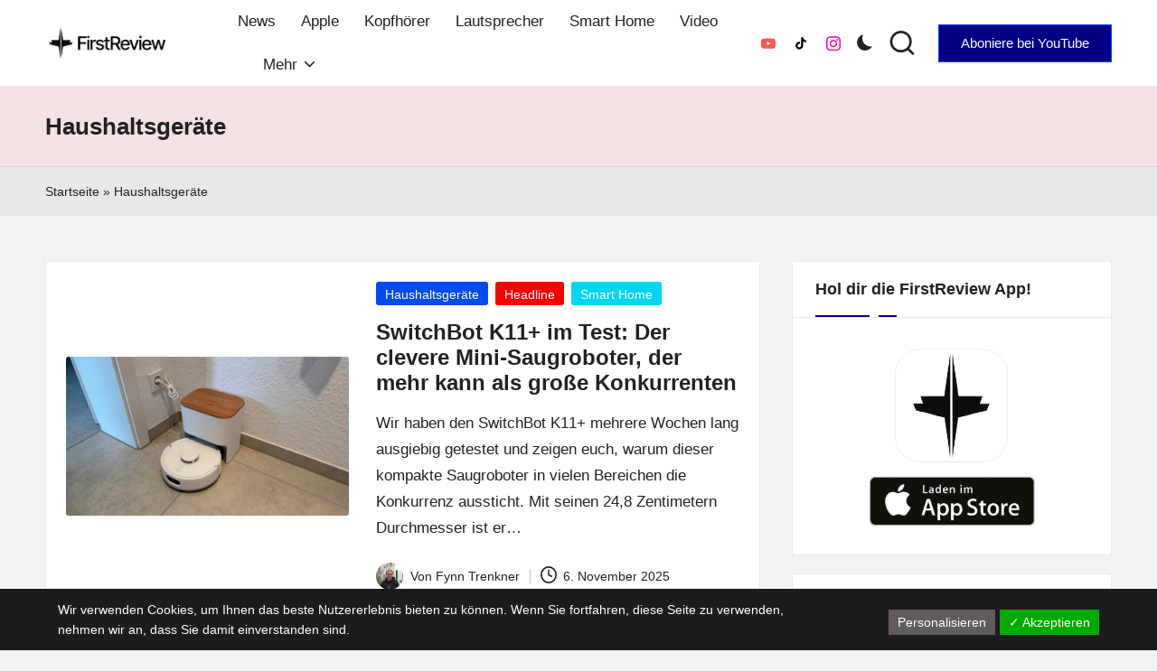

--- FILE ---
content_type: text/html; charset=UTF-8
request_url: https://firstreview.de/category/haushaltsgeraete/?amp
body_size: 24084
content:

<!DOCTYPE html>
<html lang="de-DE" itemscope itemtype="http://schema.org/Article" >
<head>
	<meta charset="UTF-8">
	<link rel="profile" href="http://gmpg.org/xfn/11">
	<meta name='robots' content='index, follow, max-image-preview:large, max-snippet:-1, max-video-preview:-1' />
<meta name="viewport" content="width=device-width, initial-scale=1"><!-- Google tag (gtag.js) consent mode dataLayer added by Site Kit -->
<script id="google_gtagjs-js-consent-mode-data-layer">
window.dataLayer = window.dataLayer || [];function gtag(){dataLayer.push(arguments);}
gtag('consent', 'default', {"ad_personalization":"denied","ad_storage":"denied","ad_user_data":"denied","analytics_storage":"denied","functionality_storage":"denied","security_storage":"denied","personalization_storage":"denied","region":["AT","BE","BG","CH","CY","CZ","DE","DK","EE","ES","FI","FR","GB","GR","HR","HU","IE","IS","IT","LI","LT","LU","LV","MT","NL","NO","PL","PT","RO","SE","SI","SK"],"wait_for_update":500});
window._googlesitekitConsentCategoryMap = {"statistics":["analytics_storage"],"marketing":["ad_storage","ad_user_data","ad_personalization"],"functional":["functionality_storage","security_storage"],"preferences":["personalization_storage"]};
window._googlesitekitConsents = {"ad_personalization":"denied","ad_storage":"denied","ad_user_data":"denied","analytics_storage":"denied","functionality_storage":"denied","security_storage":"denied","personalization_storage":"denied","region":["AT","BE","BG","CH","CY","CZ","DE","DK","EE","ES","FI","FR","GB","GR","HR","HU","IE","IS","IT","LI","LT","LU","LV","MT","NL","NO","PL","PT","RO","SE","SI","SK"],"wait_for_update":500};
</script>
<!-- End Google tag (gtag.js) consent mode dataLayer added by Site Kit -->

	<!-- This site is optimized with the Yoast SEO plugin v26.7 - https://yoast.com/wordpress/plugins/seo/ -->
	<title>Haushaltsgeräte Kategorie - FirstReview</title>
	<link rel="canonical" href="https://firstreview.de/category/haushaltsgeraete/" />
	<link rel="next" href="https://firstreview.de/category/haushaltsgeraete/page/2/" />
	<meta property="og:locale" content="de_DE" />
	<meta property="og:type" content="article" />
	<meta property="og:title" content="Haushaltsgeräte Kategorie - FirstReview" />
	<meta property="og:url" content="https://firstreview.de/category/haushaltsgeraete/" />
	<meta property="og:site_name" content="FirstReview" />
	<meta name="twitter:card" content="summary_large_image" />
	<meta name="twitter:site" content="@FirstReviewde" />
	<script type="application/ld+json" class="yoast-schema-graph">{"@context":"https://schema.org","@graph":[{"@type":"CollectionPage","@id":"https://firstreview.de/category/haushaltsgeraete/","url":"https://firstreview.de/category/haushaltsgeraete/","name":"Haushaltsgeräte Kategorie - FirstReview","isPartOf":{"@id":"https://firstreview.de/#website"},"primaryImageOfPage":{"@id":"https://firstreview.de/category/haushaltsgeraete/#primaryimage"},"image":{"@id":"https://firstreview.de/category/haushaltsgeraete/#primaryimage"},"thumbnailUrl":"https://firstreview.de/wp-content/uploads/2025/10/IMG_0235-scaled.jpg","breadcrumb":{"@id":"https://firstreview.de/category/haushaltsgeraete/#breadcrumb"},"inLanguage":"de"},{"@type":"ImageObject","inLanguage":"de","@id":"https://firstreview.de/category/haushaltsgeraete/#primaryimage","url":"https://firstreview.de/wp-content/uploads/2025/10/IMG_0235-scaled.jpg","contentUrl":"https://firstreview.de/wp-content/uploads/2025/10/IMG_0235-scaled.jpg","width":2560,"height":1440},{"@type":"BreadcrumbList","@id":"https://firstreview.de/category/haushaltsgeraete/#breadcrumb","itemListElement":[{"@type":"ListItem","position":1,"name":"Startseite","item":"https://firstreview.de/"},{"@type":"ListItem","position":2,"name":"Haushaltsgeräte"}]},{"@type":"WebSite","@id":"https://firstreview.de/#website","url":"https://firstreview.de/","name":"FirstReview","description":"Technik‑News, Tests &amp; clevere Kaufempfehlungen: Alles zu Apple, Smart‑Home, Kopfhörern &amp; Co.","publisher":{"@id":"https://firstreview.de/#organization"},"potentialAction":[{"@type":"SearchAction","target":{"@type":"EntryPoint","urlTemplate":"https://firstreview.de/?s={search_term_string}"},"query-input":{"@type":"PropertyValueSpecification","valueRequired":true,"valueName":"search_term_string"}}],"inLanguage":"de"},{"@type":"Organization","@id":"https://firstreview.de/#organization","name":"FirstReview","url":"https://firstreview.de/","logo":{"@type":"ImageObject","inLanguage":"de","@id":"https://firstreview.de/#/schema/logo/image/","url":"https://firstreview.de/wp-content/uploads/2021/04/cropped-rsz_logofrb196.png","contentUrl":"https://firstreview.de/wp-content/uploads/2021/04/cropped-rsz_logofrb196.png","width":512,"height":512,"caption":"FirstReview"},"image":{"@id":"https://firstreview.de/#/schema/logo/image/"},"sameAs":["https://x.com/FirstReviewde","https://youtube.com/@firstreview"]}]}</script>
	<!-- / Yoast SEO plugin. -->


<link rel='dns-prefetch' href='//www.googletagmanager.com' />
<link rel='dns-prefetch' href='//pagead2.googlesyndication.com' />
<link rel="alternate" type="application/rss+xml" title="FirstReview &raquo; Feed" href="https://firstreview.de/feed/" />
<link rel="alternate" type="application/rss+xml" title="FirstReview &raquo; Kommentar-Feed" href="https://firstreview.de/comments/feed/" />
<link rel="alternate" type="application/rss+xml" title="FirstReview &raquo; Haushaltsgeräte Kategorie-Feed" href="https://firstreview.de/category/haushaltsgeraete/feed/" />
<style id='wp-img-auto-sizes-contain-inline-css'>
img:is([sizes=auto i],[sizes^="auto," i]){contain-intrinsic-size:3000px 1500px}
/*# sourceURL=wp-img-auto-sizes-contain-inline-css */
</style>
<style id='wp-block-library-inline-css'>
:root{--wp-block-synced-color:#7a00df;--wp-block-synced-color--rgb:122,0,223;--wp-bound-block-color:var(--wp-block-synced-color);--wp-editor-canvas-background:#ddd;--wp-admin-theme-color:#007cba;--wp-admin-theme-color--rgb:0,124,186;--wp-admin-theme-color-darker-10:#006ba1;--wp-admin-theme-color-darker-10--rgb:0,107,160.5;--wp-admin-theme-color-darker-20:#005a87;--wp-admin-theme-color-darker-20--rgb:0,90,135;--wp-admin-border-width-focus:2px}@media (min-resolution:192dpi){:root{--wp-admin-border-width-focus:1.5px}}.wp-element-button{cursor:pointer}:root .has-very-light-gray-background-color{background-color:#eee}:root .has-very-dark-gray-background-color{background-color:#313131}:root .has-very-light-gray-color{color:#eee}:root .has-very-dark-gray-color{color:#313131}:root .has-vivid-green-cyan-to-vivid-cyan-blue-gradient-background{background:linear-gradient(135deg,#00d084,#0693e3)}:root .has-purple-crush-gradient-background{background:linear-gradient(135deg,#34e2e4,#4721fb 50%,#ab1dfe)}:root .has-hazy-dawn-gradient-background{background:linear-gradient(135deg,#faaca8,#dad0ec)}:root .has-subdued-olive-gradient-background{background:linear-gradient(135deg,#fafae1,#67a671)}:root .has-atomic-cream-gradient-background{background:linear-gradient(135deg,#fdd79a,#004a59)}:root .has-nightshade-gradient-background{background:linear-gradient(135deg,#330968,#31cdcf)}:root .has-midnight-gradient-background{background:linear-gradient(135deg,#020381,#2874fc)}:root{--wp--preset--font-size--normal:16px;--wp--preset--font-size--huge:42px}.has-regular-font-size{font-size:1em}.has-larger-font-size{font-size:2.625em}.has-normal-font-size{font-size:var(--wp--preset--font-size--normal)}.has-huge-font-size{font-size:var(--wp--preset--font-size--huge)}.has-text-align-center{text-align:center}.has-text-align-left{text-align:left}.has-text-align-right{text-align:right}.has-fit-text{white-space:nowrap!important}#end-resizable-editor-section{display:none}.aligncenter{clear:both}.items-justified-left{justify-content:flex-start}.items-justified-center{justify-content:center}.items-justified-right{justify-content:flex-end}.items-justified-space-between{justify-content:space-between}.screen-reader-text{border:0;clip-path:inset(50%);height:1px;margin:-1px;overflow:hidden;padding:0;position:absolute;width:1px;word-wrap:normal!important}.screen-reader-text:focus{background-color:#ddd;clip-path:none;color:#444;display:block;font-size:1em;height:auto;left:5px;line-height:normal;padding:15px 23px 14px;text-decoration:none;top:5px;width:auto;z-index:100000}html :where(.has-border-color){border-style:solid}html :where([style*=border-top-color]){border-top-style:solid}html :where([style*=border-right-color]){border-right-style:solid}html :where([style*=border-bottom-color]){border-bottom-style:solid}html :where([style*=border-left-color]){border-left-style:solid}html :where([style*=border-width]){border-style:solid}html :where([style*=border-top-width]){border-top-style:solid}html :where([style*=border-right-width]){border-right-style:solid}html :where([style*=border-bottom-width]){border-bottom-style:solid}html :where([style*=border-left-width]){border-left-style:solid}html :where(img[class*=wp-image-]){height:auto;max-width:100%}:where(figure){margin:0 0 1em}html :where(.is-position-sticky){--wp-admin--admin-bar--position-offset:var(--wp-admin--admin-bar--height,0px)}@media screen and (max-width:600px){html :where(.is-position-sticky){--wp-admin--admin-bar--position-offset:0px}}

/*# sourceURL=wp-block-library-inline-css */
</style><style id='wp-block-image-inline-css'>
.wp-block-image>a,.wp-block-image>figure>a{display:inline-block}.wp-block-image img{box-sizing:border-box;height:auto;max-width:100%;vertical-align:bottom}@media not (prefers-reduced-motion){.wp-block-image img.hide{visibility:hidden}.wp-block-image img.show{animation:show-content-image .4s}}.wp-block-image[style*=border-radius] img,.wp-block-image[style*=border-radius]>a{border-radius:inherit}.wp-block-image.has-custom-border img{box-sizing:border-box}.wp-block-image.aligncenter{text-align:center}.wp-block-image.alignfull>a,.wp-block-image.alignwide>a{width:100%}.wp-block-image.alignfull img,.wp-block-image.alignwide img{height:auto;width:100%}.wp-block-image .aligncenter,.wp-block-image .alignleft,.wp-block-image .alignright,.wp-block-image.aligncenter,.wp-block-image.alignleft,.wp-block-image.alignright{display:table}.wp-block-image .aligncenter>figcaption,.wp-block-image .alignleft>figcaption,.wp-block-image .alignright>figcaption,.wp-block-image.aligncenter>figcaption,.wp-block-image.alignleft>figcaption,.wp-block-image.alignright>figcaption{caption-side:bottom;display:table-caption}.wp-block-image .alignleft{float:left;margin:.5em 1em .5em 0}.wp-block-image .alignright{float:right;margin:.5em 0 .5em 1em}.wp-block-image .aligncenter{margin-left:auto;margin-right:auto}.wp-block-image :where(figcaption){margin-bottom:1em;margin-top:.5em}.wp-block-image.is-style-circle-mask img{border-radius:9999px}@supports ((-webkit-mask-image:none) or (mask-image:none)) or (-webkit-mask-image:none){.wp-block-image.is-style-circle-mask img{border-radius:0;-webkit-mask-image:url('data:image/svg+xml;utf8,<svg viewBox="0 0 100 100" xmlns="http://www.w3.org/2000/svg"><circle cx="50" cy="50" r="50"/></svg>');mask-image:url('data:image/svg+xml;utf8,<svg viewBox="0 0 100 100" xmlns="http://www.w3.org/2000/svg"><circle cx="50" cy="50" r="50"/></svg>');mask-mode:alpha;-webkit-mask-position:center;mask-position:center;-webkit-mask-repeat:no-repeat;mask-repeat:no-repeat;-webkit-mask-size:contain;mask-size:contain}}:root :where(.wp-block-image.is-style-rounded img,.wp-block-image .is-style-rounded img){border-radius:9999px}.wp-block-image figure{margin:0}.wp-lightbox-container{display:flex;flex-direction:column;position:relative}.wp-lightbox-container img{cursor:zoom-in}.wp-lightbox-container img:hover+button{opacity:1}.wp-lightbox-container button{align-items:center;backdrop-filter:blur(16px) saturate(180%);background-color:#5a5a5a40;border:none;border-radius:4px;cursor:zoom-in;display:flex;height:20px;justify-content:center;opacity:0;padding:0;position:absolute;right:16px;text-align:center;top:16px;width:20px;z-index:100}@media not (prefers-reduced-motion){.wp-lightbox-container button{transition:opacity .2s ease}}.wp-lightbox-container button:focus-visible{outline:3px auto #5a5a5a40;outline:3px auto -webkit-focus-ring-color;outline-offset:3px}.wp-lightbox-container button:hover{cursor:pointer;opacity:1}.wp-lightbox-container button:focus{opacity:1}.wp-lightbox-container button:focus,.wp-lightbox-container button:hover,.wp-lightbox-container button:not(:hover):not(:active):not(.has-background){background-color:#5a5a5a40;border:none}.wp-lightbox-overlay{box-sizing:border-box;cursor:zoom-out;height:100vh;left:0;overflow:hidden;position:fixed;top:0;visibility:hidden;width:100%;z-index:100000}.wp-lightbox-overlay .close-button{align-items:center;cursor:pointer;display:flex;justify-content:center;min-height:40px;min-width:40px;padding:0;position:absolute;right:calc(env(safe-area-inset-right) + 16px);top:calc(env(safe-area-inset-top) + 16px);z-index:5000000}.wp-lightbox-overlay .close-button:focus,.wp-lightbox-overlay .close-button:hover,.wp-lightbox-overlay .close-button:not(:hover):not(:active):not(.has-background){background:none;border:none}.wp-lightbox-overlay .lightbox-image-container{height:var(--wp--lightbox-container-height);left:50%;overflow:hidden;position:absolute;top:50%;transform:translate(-50%,-50%);transform-origin:top left;width:var(--wp--lightbox-container-width);z-index:9999999999}.wp-lightbox-overlay .wp-block-image{align-items:center;box-sizing:border-box;display:flex;height:100%;justify-content:center;margin:0;position:relative;transform-origin:0 0;width:100%;z-index:3000000}.wp-lightbox-overlay .wp-block-image img{height:var(--wp--lightbox-image-height);min-height:var(--wp--lightbox-image-height);min-width:var(--wp--lightbox-image-width);width:var(--wp--lightbox-image-width)}.wp-lightbox-overlay .wp-block-image figcaption{display:none}.wp-lightbox-overlay button{background:none;border:none}.wp-lightbox-overlay .scrim{background-color:#fff;height:100%;opacity:.9;position:absolute;width:100%;z-index:2000000}.wp-lightbox-overlay.active{visibility:visible}@media not (prefers-reduced-motion){.wp-lightbox-overlay.active{animation:turn-on-visibility .25s both}.wp-lightbox-overlay.active img{animation:turn-on-visibility .35s both}.wp-lightbox-overlay.show-closing-animation:not(.active){animation:turn-off-visibility .35s both}.wp-lightbox-overlay.show-closing-animation:not(.active) img{animation:turn-off-visibility .25s both}.wp-lightbox-overlay.zoom.active{animation:none;opacity:1;visibility:visible}.wp-lightbox-overlay.zoom.active .lightbox-image-container{animation:lightbox-zoom-in .4s}.wp-lightbox-overlay.zoom.active .lightbox-image-container img{animation:none}.wp-lightbox-overlay.zoom.active .scrim{animation:turn-on-visibility .4s forwards}.wp-lightbox-overlay.zoom.show-closing-animation:not(.active){animation:none}.wp-lightbox-overlay.zoom.show-closing-animation:not(.active) .lightbox-image-container{animation:lightbox-zoom-out .4s}.wp-lightbox-overlay.zoom.show-closing-animation:not(.active) .lightbox-image-container img{animation:none}.wp-lightbox-overlay.zoom.show-closing-animation:not(.active) .scrim{animation:turn-off-visibility .4s forwards}}@keyframes show-content-image{0%{visibility:hidden}99%{visibility:hidden}to{visibility:visible}}@keyframes turn-on-visibility{0%{opacity:0}to{opacity:1}}@keyframes turn-off-visibility{0%{opacity:1;visibility:visible}99%{opacity:0;visibility:visible}to{opacity:0;visibility:hidden}}@keyframes lightbox-zoom-in{0%{transform:translate(calc((-100vw + var(--wp--lightbox-scrollbar-width))/2 + var(--wp--lightbox-initial-left-position)),calc(-50vh + var(--wp--lightbox-initial-top-position))) scale(var(--wp--lightbox-scale))}to{transform:translate(-50%,-50%) scale(1)}}@keyframes lightbox-zoom-out{0%{transform:translate(-50%,-50%) scale(1);visibility:visible}99%{visibility:visible}to{transform:translate(calc((-100vw + var(--wp--lightbox-scrollbar-width))/2 + var(--wp--lightbox-initial-left-position)),calc(-50vh + var(--wp--lightbox-initial-top-position))) scale(var(--wp--lightbox-scale));visibility:hidden}}
/*# sourceURL=https://firstreview.de/wp-includes/blocks/image/style.min.css */
</style>
<style id='wp-block-image-theme-inline-css'>
:root :where(.wp-block-image figcaption){color:#555;font-size:13px;text-align:center}.is-dark-theme :root :where(.wp-block-image figcaption){color:#ffffffa6}.wp-block-image{margin:0 0 1em}
/*# sourceURL=https://firstreview.de/wp-includes/blocks/image/theme.min.css */
</style>
<style id='global-styles-inline-css'>
:root{--wp--preset--aspect-ratio--square: 1;--wp--preset--aspect-ratio--4-3: 4/3;--wp--preset--aspect-ratio--3-4: 3/4;--wp--preset--aspect-ratio--3-2: 3/2;--wp--preset--aspect-ratio--2-3: 2/3;--wp--preset--aspect-ratio--16-9: 16/9;--wp--preset--aspect-ratio--9-16: 9/16;--wp--preset--color--black: #000000;--wp--preset--color--cyan-bluish-gray: #abb8c3;--wp--preset--color--white: #ffffff;--wp--preset--color--pale-pink: #f78da7;--wp--preset--color--vivid-red: #cf2e2e;--wp--preset--color--luminous-vivid-orange: #ff6900;--wp--preset--color--luminous-vivid-amber: #fcb900;--wp--preset--color--light-green-cyan: #7bdcb5;--wp--preset--color--vivid-green-cyan: #00d084;--wp--preset--color--pale-cyan-blue: #8ed1fc;--wp--preset--color--vivid-cyan-blue: #0693e3;--wp--preset--color--vivid-purple: #9b51e0;--wp--preset--gradient--vivid-cyan-blue-to-vivid-purple: linear-gradient(135deg,rgb(6,147,227) 0%,rgb(155,81,224) 100%);--wp--preset--gradient--light-green-cyan-to-vivid-green-cyan: linear-gradient(135deg,rgb(122,220,180) 0%,rgb(0,208,130) 100%);--wp--preset--gradient--luminous-vivid-amber-to-luminous-vivid-orange: linear-gradient(135deg,rgb(252,185,0) 0%,rgb(255,105,0) 100%);--wp--preset--gradient--luminous-vivid-orange-to-vivid-red: linear-gradient(135deg,rgb(255,105,0) 0%,rgb(207,46,46) 100%);--wp--preset--gradient--very-light-gray-to-cyan-bluish-gray: linear-gradient(135deg,rgb(238,238,238) 0%,rgb(169,184,195) 100%);--wp--preset--gradient--cool-to-warm-spectrum: linear-gradient(135deg,rgb(74,234,220) 0%,rgb(151,120,209) 20%,rgb(207,42,186) 40%,rgb(238,44,130) 60%,rgb(251,105,98) 80%,rgb(254,248,76) 100%);--wp--preset--gradient--blush-light-purple: linear-gradient(135deg,rgb(255,206,236) 0%,rgb(152,150,240) 100%);--wp--preset--gradient--blush-bordeaux: linear-gradient(135deg,rgb(254,205,165) 0%,rgb(254,45,45) 50%,rgb(107,0,62) 100%);--wp--preset--gradient--luminous-dusk: linear-gradient(135deg,rgb(255,203,112) 0%,rgb(199,81,192) 50%,rgb(65,88,208) 100%);--wp--preset--gradient--pale-ocean: linear-gradient(135deg,rgb(255,245,203) 0%,rgb(182,227,212) 50%,rgb(51,167,181) 100%);--wp--preset--gradient--electric-grass: linear-gradient(135deg,rgb(202,248,128) 0%,rgb(113,206,126) 100%);--wp--preset--gradient--midnight: linear-gradient(135deg,rgb(2,3,129) 0%,rgb(40,116,252) 100%);--wp--preset--font-size--small: 13px;--wp--preset--font-size--medium: 20px;--wp--preset--font-size--large: 36px;--wp--preset--font-size--x-large: 42px;--wp--preset--spacing--20: 0.44rem;--wp--preset--spacing--30: 0.67rem;--wp--preset--spacing--40: 1rem;--wp--preset--spacing--50: 1.5rem;--wp--preset--spacing--60: 2.25rem;--wp--preset--spacing--70: 3.38rem;--wp--preset--spacing--80: 5.06rem;--wp--preset--shadow--natural: 6px 6px 9px rgba(0, 0, 0, 0.2);--wp--preset--shadow--deep: 12px 12px 50px rgba(0, 0, 0, 0.4);--wp--preset--shadow--sharp: 6px 6px 0px rgba(0, 0, 0, 0.2);--wp--preset--shadow--outlined: 6px 6px 0px -3px rgb(255, 255, 255), 6px 6px rgb(0, 0, 0);--wp--preset--shadow--crisp: 6px 6px 0px rgb(0, 0, 0);}:root { --wp--style--global--content-size: 930px;--wp--style--global--wide-size: 1320px; }:where(body) { margin: 0; }.wp-site-blocks > .alignleft { float: left; margin-right: 2em; }.wp-site-blocks > .alignright { float: right; margin-left: 2em; }.wp-site-blocks > .aligncenter { justify-content: center; margin-left: auto; margin-right: auto; }:where(.wp-site-blocks) > * { margin-block-start: 24px; margin-block-end: 0; }:where(.wp-site-blocks) > :first-child { margin-block-start: 0; }:where(.wp-site-blocks) > :last-child { margin-block-end: 0; }:root { --wp--style--block-gap: 24px; }:root :where(.is-layout-flow) > :first-child{margin-block-start: 0;}:root :where(.is-layout-flow) > :last-child{margin-block-end: 0;}:root :where(.is-layout-flow) > *{margin-block-start: 24px;margin-block-end: 0;}:root :where(.is-layout-constrained) > :first-child{margin-block-start: 0;}:root :where(.is-layout-constrained) > :last-child{margin-block-end: 0;}:root :where(.is-layout-constrained) > *{margin-block-start: 24px;margin-block-end: 0;}:root :where(.is-layout-flex){gap: 24px;}:root :where(.is-layout-grid){gap: 24px;}.is-layout-flow > .alignleft{float: left;margin-inline-start: 0;margin-inline-end: 2em;}.is-layout-flow > .alignright{float: right;margin-inline-start: 2em;margin-inline-end: 0;}.is-layout-flow > .aligncenter{margin-left: auto !important;margin-right: auto !important;}.is-layout-constrained > .alignleft{float: left;margin-inline-start: 0;margin-inline-end: 2em;}.is-layout-constrained > .alignright{float: right;margin-inline-start: 2em;margin-inline-end: 0;}.is-layout-constrained > .aligncenter{margin-left: auto !important;margin-right: auto !important;}.is-layout-constrained > :where(:not(.alignleft):not(.alignright):not(.alignfull)){max-width: var(--wp--style--global--content-size);margin-left: auto !important;margin-right: auto !important;}.is-layout-constrained > .alignwide{max-width: var(--wp--style--global--wide-size);}body .is-layout-flex{display: flex;}.is-layout-flex{flex-wrap: wrap;align-items: center;}.is-layout-flex > :is(*, div){margin: 0;}body .is-layout-grid{display: grid;}.is-layout-grid > :is(*, div){margin: 0;}body{padding-top: 0px;padding-right: 0px;padding-bottom: 0px;padding-left: 0px;}a:where(:not(.wp-element-button)){text-decoration: underline;}:root :where(.wp-element-button, .wp-block-button__link){background-color: #32373c;border-width: 0;color: #fff;font-family: inherit;font-size: inherit;font-style: inherit;font-weight: inherit;letter-spacing: inherit;line-height: inherit;padding-top: calc(0.667em + 2px);padding-right: calc(1.333em + 2px);padding-bottom: calc(0.667em + 2px);padding-left: calc(1.333em + 2px);text-decoration: none;text-transform: inherit;}.has-black-color{color: var(--wp--preset--color--black) !important;}.has-cyan-bluish-gray-color{color: var(--wp--preset--color--cyan-bluish-gray) !important;}.has-white-color{color: var(--wp--preset--color--white) !important;}.has-pale-pink-color{color: var(--wp--preset--color--pale-pink) !important;}.has-vivid-red-color{color: var(--wp--preset--color--vivid-red) !important;}.has-luminous-vivid-orange-color{color: var(--wp--preset--color--luminous-vivid-orange) !important;}.has-luminous-vivid-amber-color{color: var(--wp--preset--color--luminous-vivid-amber) !important;}.has-light-green-cyan-color{color: var(--wp--preset--color--light-green-cyan) !important;}.has-vivid-green-cyan-color{color: var(--wp--preset--color--vivid-green-cyan) !important;}.has-pale-cyan-blue-color{color: var(--wp--preset--color--pale-cyan-blue) !important;}.has-vivid-cyan-blue-color{color: var(--wp--preset--color--vivid-cyan-blue) !important;}.has-vivid-purple-color{color: var(--wp--preset--color--vivid-purple) !important;}.has-black-background-color{background-color: var(--wp--preset--color--black) !important;}.has-cyan-bluish-gray-background-color{background-color: var(--wp--preset--color--cyan-bluish-gray) !important;}.has-white-background-color{background-color: var(--wp--preset--color--white) !important;}.has-pale-pink-background-color{background-color: var(--wp--preset--color--pale-pink) !important;}.has-vivid-red-background-color{background-color: var(--wp--preset--color--vivid-red) !important;}.has-luminous-vivid-orange-background-color{background-color: var(--wp--preset--color--luminous-vivid-orange) !important;}.has-luminous-vivid-amber-background-color{background-color: var(--wp--preset--color--luminous-vivid-amber) !important;}.has-light-green-cyan-background-color{background-color: var(--wp--preset--color--light-green-cyan) !important;}.has-vivid-green-cyan-background-color{background-color: var(--wp--preset--color--vivid-green-cyan) !important;}.has-pale-cyan-blue-background-color{background-color: var(--wp--preset--color--pale-cyan-blue) !important;}.has-vivid-cyan-blue-background-color{background-color: var(--wp--preset--color--vivid-cyan-blue) !important;}.has-vivid-purple-background-color{background-color: var(--wp--preset--color--vivid-purple) !important;}.has-black-border-color{border-color: var(--wp--preset--color--black) !important;}.has-cyan-bluish-gray-border-color{border-color: var(--wp--preset--color--cyan-bluish-gray) !important;}.has-white-border-color{border-color: var(--wp--preset--color--white) !important;}.has-pale-pink-border-color{border-color: var(--wp--preset--color--pale-pink) !important;}.has-vivid-red-border-color{border-color: var(--wp--preset--color--vivid-red) !important;}.has-luminous-vivid-orange-border-color{border-color: var(--wp--preset--color--luminous-vivid-orange) !important;}.has-luminous-vivid-amber-border-color{border-color: var(--wp--preset--color--luminous-vivid-amber) !important;}.has-light-green-cyan-border-color{border-color: var(--wp--preset--color--light-green-cyan) !important;}.has-vivid-green-cyan-border-color{border-color: var(--wp--preset--color--vivid-green-cyan) !important;}.has-pale-cyan-blue-border-color{border-color: var(--wp--preset--color--pale-cyan-blue) !important;}.has-vivid-cyan-blue-border-color{border-color: var(--wp--preset--color--vivid-cyan-blue) !important;}.has-vivid-purple-border-color{border-color: var(--wp--preset--color--vivid-purple) !important;}.has-vivid-cyan-blue-to-vivid-purple-gradient-background{background: var(--wp--preset--gradient--vivid-cyan-blue-to-vivid-purple) !important;}.has-light-green-cyan-to-vivid-green-cyan-gradient-background{background: var(--wp--preset--gradient--light-green-cyan-to-vivid-green-cyan) !important;}.has-luminous-vivid-amber-to-luminous-vivid-orange-gradient-background{background: var(--wp--preset--gradient--luminous-vivid-amber-to-luminous-vivid-orange) !important;}.has-luminous-vivid-orange-to-vivid-red-gradient-background{background: var(--wp--preset--gradient--luminous-vivid-orange-to-vivid-red) !important;}.has-very-light-gray-to-cyan-bluish-gray-gradient-background{background: var(--wp--preset--gradient--very-light-gray-to-cyan-bluish-gray) !important;}.has-cool-to-warm-spectrum-gradient-background{background: var(--wp--preset--gradient--cool-to-warm-spectrum) !important;}.has-blush-light-purple-gradient-background{background: var(--wp--preset--gradient--blush-light-purple) !important;}.has-blush-bordeaux-gradient-background{background: var(--wp--preset--gradient--blush-bordeaux) !important;}.has-luminous-dusk-gradient-background{background: var(--wp--preset--gradient--luminous-dusk) !important;}.has-pale-ocean-gradient-background{background: var(--wp--preset--gradient--pale-ocean) !important;}.has-electric-grass-gradient-background{background: var(--wp--preset--gradient--electric-grass) !important;}.has-midnight-gradient-background{background: var(--wp--preset--gradient--midnight) !important;}.has-small-font-size{font-size: var(--wp--preset--font-size--small) !important;}.has-medium-font-size{font-size: var(--wp--preset--font-size--medium) !important;}.has-large-font-size{font-size: var(--wp--preset--font-size--large) !important;}.has-x-large-font-size{font-size: var(--wp--preset--font-size--x-large) !important;}
/*# sourceURL=global-styles-inline-css */
</style>

<link rel='stylesheet' id='gn-frontend-gnfollow-style-css' href='https://firstreview.de/wp-content/plugins/gn-publisher/assets/css/gn-frontend-gnfollow.min.css?ver=1.5.26' media='all' />
<link rel='stylesheet' id='wpa-css-css' href='https://firstreview.de/wp-content/plugins/honeypot/includes/css/wpa.css?ver=2.3.04' media='all' />
<link rel='stylesheet' id='yadore-style-css' href='https://firstreview.de/wp-content/plugins/yadore/styles/yadore.css?ver=6.9' media='all' />
<link rel='stylesheet' id='swiper-css' href='https://firstreview.de/wp-content/themes/bloglo-pro/assets/css/swiper-bundle.min.css?ver=6.9' media='all' />
<link rel='stylesheet' id='glightbox-css' href='https://firstreview.de/wp-content/themes/bloglo-pro/assets/css/glightbox.min.css?ver=6.9' media='all' />
<link rel='stylesheet' id='FontAwesome-css' href='https://firstreview.de/wp-content/themes/bloglo-pro/assets/css/all.min.css?ver=5.15.4' media='all' />
<link rel='stylesheet' id='bloglo-styles-css' href='https://firstreview.de/wp-content/themes/bloglo-pro/assets/css/style.min.css?ver=1.4.1' media='all' />
<link rel='stylesheet' id='bloglo-dynamic-styles-css' href='https://firstreview.de/wp-content/uploads/bloglo/dynamic-styles.css?ver=1764740826' media='all' />
<link rel='stylesheet' id='trp-language-switcher-v2-css' href='https://firstreview.de/wp-content/plugins/translatepress-multilingual/assets/css/trp-language-switcher-v2.css?ver=3.0.7' media='all' />
<link rel='stylesheet' id='dsgvoaio_css-css' href='https://firstreview.de/wp-content/plugins/dsgvo-all-in-one-for-wp-pro/assets/css/plugin.css?ver=6.9' media='all' />
<link rel='stylesheet' id='dashicons-css' href='https://firstreview.de/wp-includes/css/dashicons.min.css?ver=6.9' media='all' />
<script src="https://firstreview.de/wp-includes/js/jquery/jquery.min.js?ver=3.7.1" id="jquery-core-js"></script>
<script src="https://firstreview.de/wp-includes/js/jquery/jquery-migrate.min.js?ver=3.4.1" id="jquery-migrate-js"></script>
<script src="https://firstreview.de/wp-content/plugins/translatepress-multilingual/assets/js/trp-frontend-language-switcher.js?ver=3.0.7" id="trp-language-switcher-js-v2-js"></script>

<!-- Google Tag (gtac.js) durch Site-Kit hinzugefügt -->
<!-- Von Site Kit hinzugefügtes Google-Analytics-Snippet -->
<!-- Das Google Ads-Snippet wurde von Site Kit hinzugefügt -->

<script id="google_gtagjs-js-after">
window.dataLayer = window.dataLayer || [];function gtag(){dataLayer.push(arguments);}
gtag("set","linker",{"domains":["firstreview.de"]});
gtag("js", new Date());
gtag("set", "developer_id.dZTNiMT", true);
gtag("config", "G-6KYHMP0465");
gtag("config", "AW-17098035403");
 window._googlesitekit = window._googlesitekit || {}; window._googlesitekit.throttledEvents = []; window._googlesitekit.gtagEvent = (name, data) => { var key = JSON.stringify( { name, data } ); if ( !! window._googlesitekit.throttledEvents[ key ] ) { return; } window._googlesitekit.throttledEvents[ key ] = true; setTimeout( () => { delete window._googlesitekit.throttledEvents[ key ]; }, 5 ); gtag( "event", name, { ...data, event_source: "site-kit" } ); }; 
//# sourceURL=google_gtagjs-js-after
</script>
<script id="dsgvoaio_core_js-js-extra">
var parms = {"iframe_blocker_layertext":[" "," "," "," "," "],"shortcode_blocker_layertext":{"1":" ","2":" ","3":" ","4":" ","5":" "},"adminajaxurl":"https://firstreview.de/wp-admin/admin-ajax.php","textgfrecaptchaloaded":"","customservice1_use":"","customservice1_needconsent":"true","customservice1_key":"customservice1","customservice1_name":"","customservice1_cookies":"","customservice1_type":"other","customservice1_readmore":"","customservice1_code_accept":"","customservice1_code_reject":"","customservice2_use":"","customservice2_needconsent":"true","customservice2_key":"customservice2","customservice2_name":"","customservice2_cookies":"","customservice2_type":"social","customservice2_readmore":"","customservice2_code_accept":"","customservice2_code_reject":"","customservice3_use":"","customservice3_needconsent":"true","customservice3_key":"customservice3","customservice3_name":"","customservice3_cookies":"","customservice3_type":"social","customservice3_readmore":"","customservice3_code_accept":"","customservice3_code_reject":"","animation_time":"1000","use_wpgmp":"","customservice4_use":"","customservice4_needconsent":"true","customservice4_key":"customservice4","customservice4_name":"","customservice4_cookies":"","customservice4_type":"social","customservice4_readmore":"","customservice4_code_accept":"","customservice4_code_reject":"","customservice5_use":"","customservice5_needconsent":"true","customservice5_key":"customservice5","customservice5_name":"","customservice5_cookies":"","customservice5_type":"social","customservice5_readmore":"","customservice5_code_accept":"","customservice5_code_reject":"","desc_other":"Dienste zum Anzeigen von Web-Inhalten.","desc_support":"Support Dienste erlauben es die Urheber der Seite zu kontaktieren und sie zu verbessern.","desc_comment":"Kommentar Dienste erleichtern die Organisation von Kommentaren und helfen dabei Spam zu verhindern.","desc_video":"Video Platformen erlauben Videoinhalte einzublenden und die Sichtbarkeit der Seite zu erh\u00f6hen.","desc_social":"Soziale Netzwerke k\u00f6nnen die Benutzbarkeit der Seite verbessern und den Bekanntheitsgrad erh\u00f6hen.","desc_analytic":"Die verwendeten Besucher Z\u00e4hldienste generieren Statistiken die dabei helfen, die Seite zu verbessern.","desc_ads":"Werbenetzwerke dienen dazu um dem Seitenbetreiber Einnahmen zu generieren.","desc_apis":"APIs werden benutzt um Skripte zu laden, wie: Geolokalisation, Suchmaschinen, \u00dcbersetzungen, ...","desc_essentail":"Hierbei handelt es sich um technisch notwendige Cookies.","popupagbs":" ","cookiedescriptiontext":"Wenn Sie diese Dienste nutzen, erlauben Sie deren 'Cookies' und Tracking-Funktionen, die zu ihrer ordnungsgem\u00e4\u00dfen Funktion notwendig sind.","nocookietext":"Dieser Dienst hat keine Cookies gespeichert","cookietextusagebefore":"Cookies:","linkto":"Zur offiziellen Webseite","cookietextusage":"Gespeicherte Cookies:","privacybtntext":"Datenschutzbedingungen","closetext":"Schlie\u00dfen","deactivatedtext":"ist deaktiviert.","accepttext":"Erlauben","denytext":"Ablehnen","noticestyle":"style1","gofundmename":"GoFundMe","openstreetmapname":"OpenStreetMap","komootname":"Komoot","piwikname":"Matomo (Piwik)","cookie_time":"10","statcountername":"Statcounter","fastcountername":"FastCounter","fbcustomerchatname":"Messenger Customer Chat","onesignalname":"OneSignal","tidioname":"Tidio Live Chat","slimstatsname":"Slimstats","etrackername":"eTracker","clickyname":"Clicky","slidesharename":"Slideshare","vimeoname":"Vimeo","hearthisname":"Hearthis","mixcloudname":"Mixcloud","soundcloudname":"Soundcloud","dailymotionname":"Dailymotion","youtubename":"Youtube","addtoanyname":"AddToAny","addthisname":"AddThis","shareaholicname":"Shareaholic","sharethisdisplayname":"ShareThis","fblikename":"Facebook (Gef\u00e4llt mir / Like Button)","fbfeedname":"Facebook Feed","fbcommentsname":"Facebook Kommentare","pinterestname":"Pinterest","instagramname":"Instagram","diqusname":"Disqus","amazonname":"Amazon","recaptchaname":"reCAPTCHA","gmapsname":"Google Maps","hotjarname":"Hotjar","awinname":"Awin","criteoname":"Criteo","adsensename":"Google Adsense","gatagname":"Google Tag Manager (gtag.js)","ganame":"Google Analytics","fbpixelname":"Facebook Pixel","pixelorderid":"","fbpixel_content_type":"","fbpixel_content_ids":"","fbpixel_currency":"","fbpixel_product_cat":"","fbpixel_content_name":"","fbpixel_product_price":"","isbuyedsendet":"","allowallname":"Alle erlauben","denyallname":"Alle ablehnen","showpolicyname":"Datenschutzbedingungen / Cookies","yesname":"Ja","noname":"Nein","maincookiesname":"Allgemeine Cookies","language":"de","auto_accept_scrolling_percent":"25","wpcookiesname":"Allgemeine Cookies","privacysettingsname":"Datenschutz Einstellungen","servicecontrolname":"Einstellungen","other_cat_name":"Andere","essential_cat_name":"Essenziell","apis_cat_name":"APIs","support_cat_name":"Support Dienste","comments_cat_name":"Kommentar Dienste","video_cat_name":"Video & Audio Dienste","social_cat_name":"Soziale Netzwerke","ads_cat_name":"Anzeigen Netzwerke","analytics_cat_name":"Besucherz\u00e4hlerdienste","popupbtncolor":"808080","popupbtncoloractive":"1B870B","popupbtncolordeactive":"9C1A1A","instagram_accesstoken":"0","instagram_userid":"0","plugin_dir":"https%3A%2F%2Ffirstreview.de%2Fwp-content%2Fplugins%2Fdsgvo-all-in-one-for-wp-pro%2F","plugin_url":"https%3A%2F%2Ffirstreview.de%2Fwp-content%2Fplugins%2Fdsgvo-all-in-one-for-wp-pro%2F","btnbgcoloraccept":"00AA00","cansetcookies":"Folgende Cookies k\u00f6nnen gespeichert werden","usenocookies":"Dieser Dienst nutzt keine Cookies","nocookiesaved":"Dieser Dienst hat keine Cookies gespeichert","savedcookies":"Gespeicherte Cookies:","matomo_defaultoptinout":"optin","ga_defaultoptinout":"optin","pixeleventcurrency":"","pixeleventamount":"","pixelevent":"","autoacceptscrolling":"","backgroundcolor":"1D1C1C","textcolor":"FFFFFF","buttonbackground":"615B5B","buttontextcolor":"FFFFFF","buttonlinkcolor":"FFFFFF","cookietext":"\u003Cp\u003EWir verwenden Cookies, um Ihnen das beste Nutzererlebnis bieten zu k\u00f6nnen. Wenn Sie fortfahren, diese Seite zu verwenden, nehmen wir an, dass Sie damit einverstanden sind.\u003C/p\u003E\n","cookieaccepttext":"Akzeptieren","btn_text_customize":"Personalisieren","cookietextscroll":"Durch das fortgesetzte bl\u00e4ttern, stimmen Sie der Benutzung von externen Diensten automatisch zu.","policyurl":"","onscrolltext":"\u003Cp\u003EDurch das fortgesetzte bl\u00e4ttern, stimmen Sie der Benutzung von externen Diensten automatisch zu.\u003C/p\u003E\n","onscrolltextbold":"Durch das fortgesetzte bl\u00e4ttern, stimmen Sie der Benutzung von externen Diensten automatisch zu.","loadingtext":"\u003Cdiv class='dsgvoaio_loading_text'\u003E\u003Cdiv class='dsgvoaio-lds'\u003E\u003Cdiv\u003E\u003C/div\u003E\u003Cdiv\u003E\u003C/div\u003E\u003Cdiv\u003E\u003C/div\u003E\u003Cdiv\u003E\u003C/div\u003E\u003C/div\u003E\u003Cbr/\u003EBitte warten. Der Dienst wird geladen...\u003C/div\u003E","show_layertext":"on","googlemaps_spt":"","gofundme_spt":"","recaptcha_spt":"","addtoany_spt":"","linkedin_spt":"","addthis_spt":"","shareaholic_spt":"","sharethis_spt":"","openstreetmap_spt":"","komoot_spt":"","amazon_spt":"","criteo_spt":"","adsense_spt":"","vgwort_spt":"","fastcounter_spt":"","statcounter_spt":"","slideshare_spt":"","mixcloud_spt":"","hearthis_spt":"","soundcloud_spt":"","dailymotion_spt":"","vimeo_spt":"","youtube_spt":"F\u00fcr die Nutzung von YouTube (YouTube, LLC, 901 Cherry Ave., San Bruno, CA 94066, USA) ben\u00f6tigen wir laut DSGVO Ihre Zustimmung.\r\n\r\nEs werden seitens YouTube personenbezogene Daten erhoben, verarbeitet und gespeichert. Welche Daten genau entnehmen Sie bitte den Datenschutzbedingungen.","vgwort_defaultoptinout":"optin","woocommercecookies":"","polylangcookie":"","languageswitcher":"\n\t\t\t\t\u003Cul class=\"dsgvo_lang_switcher\"\u003E\u003C/ul\u003E\n\t\t\t\t","policyurltext":"Hier finden Sie unsere Datenschutzbestimmungen","ablehnentxt":"Ablehnen","ablehnentext":"Sie haben die Bedingungen abgelehnt. Sie werden daher auf google.de weitergeleitet.","ablehnenurl":"www.google.de","showrejectbtn":"off","outgoing_text":"\u003Cp\u003E\u003Cstrong\u003ESie verlassen nun unsere Internetpr\u00e4senz\u003C/strong\u003E\u003C/p\u003E\n\u003Cp\u003EDa Sie auf einen externen Link geklickt haben verlassen Sie nun unsere Internetpr\u00e4senz.\u003C/p\u003E\n\u003Cp\u003ESind Sie damit einverstanden so klicken Sie auf den nachfolgenden Button:\u003C/p\u003E\n"};
//# sourceURL=dsgvoaio_core_js-js-extra
</script>
<script src="https://firstreview.de/wp-content/plugins/dsgvo-all-in-one-for-wp-pro/assets/js/tarteaucitron/tarteaucitron.min.js?ver=6.9" id="dsgvoaio_core_js-js"></script>
<script src="https://firstreview.de/wp-content/plugins/dsgvo-all-in-one-for-wp-pro/assets/js/postscribe.min.js?ver=6.9" id="dsdvo_wp_postscribe-js"></script>
<style type="text/css">.aawp .aawp-tb__row--highlight{background-color:#256aaf;}.aawp .aawp-tb__row--highlight{color:#fff;}.aawp .aawp-tb__row--highlight a{color:#fff;}</style><meta name="generator" content="Site Kit by Google 1.170.0" /><link rel="alternate" hreflang="de-DE" href="https://firstreview.de/category/haushaltsgeraete/?amp"/>
<link rel="alternate" hreflang="de" href="https://firstreview.de/category/haushaltsgeraete/?amp"/>
<meta name="theme-color" content="#050784">
<!-- Durch Site Kit hinzugefügte Google AdSense Metatags -->
<meta name="google-adsense-platform-account" content="ca-host-pub-2644536267352236">
<meta name="google-adsense-platform-domain" content="sitekit.withgoogle.com">
<!-- Beende durch Site Kit hinzugefügte Google AdSense Metatags -->
<style id="custom-background-css">
body.custom-background { background-color: #f2f2f2; }
</style>
	
<!-- Von Site Kit hinzugefügtes Google-Tag-Manager-Snippet -->
<script>
			( function( w, d, s, l, i ) {
				w[l] = w[l] || [];
				w[l].push( {'gtm.start': new Date().getTime(), event: 'gtm.js'} );
				var f = d.getElementsByTagName( s )[0],
					j = d.createElement( s ), dl = l != 'dataLayer' ? '&l=' + l : '';
				j.async = true;
				j.src = 'https://www.googletagmanager.com/gtm.js?id=' + i + dl;
				f.parentNode.insertBefore( j, f );
			} )( window, document, 'script', 'dataLayer', 'GTM-KC3DB7V' );
			
</script>

<!-- Ende des von Site Kit hinzugefügten Google-Tag-Manager-Snippets -->

<!-- Von Site Kit hinzugefügtes Google-AdSense-Snippet -->
<script async src="https://pagead2.googlesyndication.com/pagead/js/adsbygoogle.js?client=ca-pub-4487234412611364&amp;host=ca-host-pub-2644536267352236" crossorigin="anonymous"></script>

<!-- Ende des von Site Kit hinzugefügten Google-AdSense-Snippets -->
<link rel="icon" href="https://firstreview.de/wp-content/uploads/2021/01/cropped-LogoFRb512-75x75.png" sizes="32x32" />
<link rel="icon" href="https://firstreview.de/wp-content/uploads/2021/01/cropped-LogoFRb512-300x300.png" sizes="192x192" />
<meta name="msapplication-TileImage" content="https://firstreview.de/wp-content/uploads/2021/01/cropped-LogoFRb512-300x300.png" />
<style>
				 .dsdvo-cookie-notice #tarteaucitronDisclaimerAlert a {
					color: #FFFFFF !important;
				 }
				 </style><style>
						#tarteaucitronClosePanel {
							font-size: 12px !important;
			
						}					
					
						.tac_float .tarteaucitronAllow,  .tac_float  .tarteaucitronPolicy{
							font-size: 12px !important;
			
						}					
					
						.tac_float {
							font-size: 12px !important;
			
						}					
					
						.tarteaucitronListCookies , .tarteaucitronHidden .tarteaucitronTitle, .tarteaucitronName a{
							font-size: 12px !important;
			
						}					
					
						.tarteaucitronHidden .tarteaucitronTitle a , .tarteaucitronHidden .tarteaucitronTitle{
							font-size: 14px !important;
			
						}					
					
						.tarteaucitronName b {
							font-size: 18px !important;
			
						}					
					
						.tarteaucitronAllow , .tarteaucitronDeny, .tarteaucitronPolicy{
							font-size: 14px !important;
							line-height: 18px !important;
			
						}					
					
						#tarteaucitron #tarteaucitronServices .tarteaucitronMainLine .tarteaucitronName b, #tarteaucitron #tarteaucitronServices .tarteaucitronMainLine .tarteaucitronName a {
							font-size: 22px !important;
							line-height: 30px;
						}					
					
						.dsdvo-cookie-notice #tarteaucitronAccept, .dsdvo-cookie-notice #tarteaucitronPersonalize, .dsdvo-cookie-notice #tarteaucitronCloseAlert {
							font-size: 14px !important;
							line-height: 18px !important;
						}					
					
						#tarteaucitronDisclaimerAlert, #tarteaucitronDisclaimerAlert p, #tarteaucitronDisclaimerAlert table td, #tarteaucitronDisclaimerAlert table th, #tarteaucitronDisclaimerAlert b, #tarteaucitronDisclaimerAlert a {
							font-size: 14px !important;
						}	
						#tarteaucitronDisclaimerAlert, #tarteaucitronDisclaimerAlert p	 {
							line-height: 22px !important;
						}				
						#tarteaucitronDisclaimerAlert h1 {
							font-size: 29px !important;
						}	
						#tarteaucitronDisclaimerAlert h2 {
							font-size: 26px !important;
						}	
						#tarteaucitronDisclaimerAlert h3 {
							font-size: 23px !important;
						}	
						#tarteaucitronDisclaimerAlert h4 {
							font-size: 20px !important;
						}	
						#tarteaucitronDisclaimerAlert h5 {
							font-size: 17px !important;
						}	
						#tarteaucitronDisclaimerAlert h6 {
							font-size: 14px !important;
						}							
					
						.tac_float, .youtube_player .tac_float,.vimeo_player .tac_float {
							background: #333333 !important;
							color: #FFFFFF !important;
						}	
						.tac_activate .tac_float b	{
							color: #FFFFFF !important;
						}				
					
						.tac_activate .tac_float .tarteaucitronAllow {
							color: #FFFFFF !important;
							background-color: #1B870B !important;
						}			
					
						.tac_activate .tac_float .tarteaucitronPolicy {
							color: #FFFFFF !important;
							background-color: #0B5087 !important;
						}			
					
						.tarteaucitronAlertSmallTop {
							top: auto !important;
							bottom: 0 !important;
							left: auto !important;
							right: 0 !important;
						}			
					
					.switchdsgvoaio-input:checked ~ .switchdsgvoaio-label {
						background: #1B870B !important;
					}
					.switchdsgvoaio-label {
						background: #9C1A1A !important;
					}
					.switchdsgvoaio-label:before {
						color: #FFFFFF;
					}	
					.switchdsgvoaio.dsgvoaiowaiting .switchdsgvoaio-label {
						background: #808080 !important;
					}					
					#tarteaucitron #tarteaucitronServices .tarteaucitronMainLine {
						background: #333333 !important;
						border: 3px solid #333333 !important;
						border-left: 9px solid #333333 !important;
						border-top: 5px solid #333333 !important;
						margin-bottom: 0;
						margin-top: 21px;
						position: relative;
					}
					.dsgvoaio_pol_header .dsgvo_hide_policy_popup .dashicons,#tarteaucitron #tarteaucitronServices .tarteaucitronMainLine .tarteaucitronName b, #tarteaucitron #tarteaucitronServices .tarteaucitronTitle, #tarteaucitronAlertSmall #tarteaucitronCookiesListContainer #tarteaucitronClosePanelCookie, #tarteaucitron #tarteaucitronClosePanel, #tarteaucitron #tarteaucitronServices .tarteaucitronMainLine .tarteaucitronName a, #tarteaucitron #tarteaucitronServices .tarteaucitronTitle a {
						color: #FFFFFF !important;
					}
	
					#tarteaucitronAlertSmall #tarteaucitronCookiesListContainer #tarteaucitronCookiesList .tarteaucitronTitle, #tarteaucitron #tarteaucitronServices .tarteaucitronTitle, #tarteaucitron #tarteaucitronInfo, #tarteaucitron #tarteaucitronServices .tarteaucitronDetails {
						background: #333333 !important;
					}
					
					#tarteaucitronAlertSmall #tarteaucitronCookiesListContainer #tarteaucitronClosePanelCookie, #tarteaucitron #tarteaucitronClosePanel, .dsgvoaio_pol_header {
						background: #333333 !important;
						
					}
					
					#tarteaucitron .tarteaucitronBorder {
						background: #fff;
						border: 2px solid #333333 !important;
					}
					
					#dsgvo_service_control .dsdvo-cookie-notice.style1 {
						background: #333333 !important;
					}
					
					#tarteaucitron #tarteaucitronServices .tarteaucitronLine .tarteaucitronAsk .tarteaucitronAllow, #tarteaucitron #tarteaucitronServices .tarteaucitronLine .tarteaucitronAsk .tarteaucitronDeny, .tac_activate .tarteaucitronAllow {
						background: #808080;
						color: #FFFFFF !important;
					}
					
					#tarteaucitronAlertSmall {
						background: #333333 !important;
						border-radius: 0px;
					}
					
					#tarteaucitronAlertBig #tarinner, #tarteaucitronAlertBig {
						border-radius: 0px;
					}
					
					.tarteaucitronBorder {
						border-bottom-left-radius: 0px;
						border-bottom-right-radius: 0px;						
					}
					
					#tarteaucitronClosePanel {
						border-top-left-radius: 0px;
						border-top-right-radius: 0px;						
					}
					
					#tarteaucitron #tarteaucitronServices .tarteaucitronMainLine, .dsgvoaio_pol_header {
						border-top-left-radius: 0px;					
					}					
					
					#tarteaucitronAlertSmall #tarteaucitronManager {
						color: #FFFFFF !important;
					}
					#tarteaucitronAlertSmall #tarteaucitronManager #tarteaucitronDot #tarteaucitronDotGreen {
						background-color: #1B870B !important;
					}
					
					#tarteaucitronAlertSmall #tarteaucitronManager #tarteaucitronDot #tarteaucitronDotRed {
						background-color: #9C1A1A !important;
					}
				 </style></head>

<body class="archive category category-haushaltsgeraete category-11 custom-background wp-custom-logo wp-embed-responsive wp-theme-bloglo-pro aawp-custom translatepress-de_DE bloglo-topbar__separators-regular bloglo-layout__fw-contained bloglo-layout__boxed-separated bloglo-layout-shadow bloglo-header-layout-2 bloglo-menu-animation-underline bloglo-header__separators-none bloglo-blog-horizontal bloglo-page-title-align-left bloglo-has-sidebar bloglo-sticky-sidebar bloglo-sidebar-style-3 bloglo-sidebar-position__right-sidebar bloglo-sidebar-r__after-content entry-media-hover-style-1 bloglo-copyright-layout-1 is-section-heading-init-s1 is-footer-heading-init-s0 bloglo-input-supported validate-comment-form bloglo-menu-accessibility">

		<!-- Von Site Kit hinzugefügtes Google-Tag-Manager-(noscript)-Snippet -->
		<noscript>
			<iframe src="https://www.googletagmanager.com/ns.html?id=GTM-KC3DB7V" height="0" width="0" style="display:none;visibility:hidden"></iframe>
		</noscript>
		<!-- Ende des von Site Kit hinzugefügten Google-Tag-Manager-(noscript)-Snippets -->
		
<div id="page" class="hfeed site">
	<a class="skip-link screen-reader-text" href="#main">Skip to content</a>

	
	
	<header id="masthead" class="site-header" role="banner" itemtype="https://schema.org/WPHeader" itemscope="itemscope">
		<div id="bloglo-header" >
		<div id="bloglo-header-inner">
		
<div class="bloglo-container bloglo-header-container">

	
<div class="bloglo-logo bloglo-header-element" itemtype="https://schema.org/Organization" itemscope="itemscope">
	<div class="logo-inner"><a href="https://firstreview.de/" rel="home" class="" itemprop="url">
					<img src="https://firstreview.de/wp-content/uploads/2019/12/cropped-Logoschwarz-4.png" alt="FirstReview" width="2500" height="800" class="" itemprop="logo"/>
					
				</a><span class="site-title screen-reader-text" itemprop="name">
					<a href="https://firstreview.de/" rel="home" itemprop="url">
						FirstReview
					</a>
				</span><p class="site-description screen-reader-text" itemprop="description">
						Technik‑News, Tests &amp; clevere Kaufempfehlungen: Alles zu Apple, Smart‑Home, Kopfhörern &amp; Co.
					</p></div></div><!-- END .bloglo-logo -->

	<span class="bloglo-header-element bloglo-mobile-nav">
				<button class="bloglo-hamburger hamburger--spin bloglo-hamburger-bloglo-primary-nav" aria-label="Menu" aria-controls="bloglo-primary-nav" type="button">

			
			<span class="hamburger-box">
				<span class="hamburger-inner"></span>
			</span>

		</button>
			</span>

	
<nav class="site-navigation main-navigation bloglo-primary-nav bloglo-nav bloglo-header-element" role="navigation" itemtype="https://schema.org/SiteNavigationElement" itemscope="itemscope" aria-label="Site Navigation">

<ul id="bloglo-primary-nav" class="menu"><li id="menu-item-10347" class="menu-item menu-item-type-taxonomy menu-item-object-category menu-item-10347"><a href="https://firstreview.de/category/news/"><span>News</span></a></li>
<li id="menu-item-10348" class="menu-item menu-item-type-taxonomy menu-item-object-category menu-item-10348"><a href="https://firstreview.de/category/apple/"><span>Apple</span></a></li>
<li id="menu-item-16719" class="menu-item menu-item-type-taxonomy menu-item-object-category menu-item-16719"><a href="https://firstreview.de/category/kopfhoerer/"><span>Kopfhörer</span></a></li>
<li id="menu-item-10349" class="menu-item menu-item-type-taxonomy menu-item-object-category menu-item-10349"><a href="https://firstreview.de/category/lautsprecher/"><span>Lautsprecher</span></a></li>
<li id="menu-item-10350" class="menu-item menu-item-type-taxonomy menu-item-object-category menu-item-10350"><a href="https://firstreview.de/category/smart-home/"><span>Smart Home</span></a></li>
<li id="menu-item-16720" class="menu-item menu-item-type-taxonomy menu-item-object-post_format menu-item-16720"><a target="_blank" href="https://firstreview.de/type/video/"><span>Video</span></a></li>
<li id="menu-item-10352" class="menu-item menu-item-type-custom menu-item-object-custom menu-item-home current-menu-ancestor current-menu-parent menu-item-has-children menu-item-10352"><a href="https://firstreview.de"><span>Mehr</span><svg class="bloglo-icon" xmlns="http://www.w3.org/2000/svg" width="32" height="32" viewBox="0 0 32 32"><path d="M24.958 10.483a1.29 1.29 0 00-1.868 0l-7.074 7.074-7.074-7.074c-.534-.534-1.335-.534-1.868 0s-.534 1.335 0 1.868l8.008 8.008c.267.267.667.4.934.4s.667-.133.934-.4l8.008-8.008a1.29 1.29 0 000-1.868z" /></svg></a><button type="button" class="bloglo-mobile-toggen"><svg class="bloglo-icon" xmlns="http://www.w3.org/2000/svg" width="32" height="32" viewBox="0 0 32 32"><path d="M24.958 10.483a1.29 1.29 0 00-1.868 0l-7.074 7.074-7.074-7.074c-.534-.534-1.335-.534-1.868 0s-.534 1.335 0 1.868l8.008 8.008c.267.267.667.4.934.4s.667-.133.934-.4l8.008-8.008a1.29 1.29 0 000-1.868z" /></svg></button>
<ul class="sub-menu">
	<li id="menu-item-10353" class="menu-item menu-item-type-taxonomy menu-item-object-category menu-item-10353"><a href="https://firstreview.de/category/kuechengeraete/"><span>Küchengeräte</span></a></li>
	<li id="menu-item-10354" class="menu-item menu-item-type-taxonomy menu-item-object-category current-menu-item menu-item-10354"><a href="https://firstreview.de/category/haushaltsgeraete/" aria-current="page"><span>Haushaltsgeräte</span></a></li>
	<li id="menu-item-10355" class="menu-item menu-item-type-taxonomy menu-item-object-category menu-item-10355"><a href="https://firstreview.de/category/top-5/"><span>Top 5</span></a></li>
	<li id="menu-item-10356" class="menu-item menu-item-type-taxonomy menu-item-object-category menu-item-10356"><a href="https://firstreview.de/category/podcast/"><span>Podcast</span></a></li>
	<li id="menu-item-10357" class="menu-item menu-item-type-taxonomy menu-item-object-category menu-item-10357"><a href="https://firstreview.de/category/kommentare/"><span>Kommentare</span></a></li>
	<li id="menu-item-17581" class="menu-item menu-item-type-taxonomy menu-item-object-category menu-item-17581"><a href="https://firstreview.de/category/games/"><span>Games</span></a></li>
	<li id="menu-item-10358" class="menu-item menu-item-type-taxonomy menu-item-object-category menu-item-10358"><a href="https://firstreview.de/category/kameras-und-co/"><span>Kameras und Co.</span></a></li>
	<li id="menu-item-10359" class="menu-item menu-item-type-taxonomy menu-item-object-category menu-item-10359"><a href="https://firstreview.de/category/smartphones/handyhuellen/"><span>Handyhüllen</span></a></li>
	<li id="menu-item-10360" class="menu-item menu-item-type-taxonomy menu-item-object-category menu-item-10360"><a href="https://firstreview.de/category/apps/"><span>Apps</span></a></li>
	<li id="menu-item-10361" class="menu-item menu-item-type-taxonomy menu-item-object-category menu-item-10361"><a href="https://firstreview.de/category/smartphones/"><span>Smartphones</span></a></li>
	<li id="menu-item-10362" class="menu-item menu-item-type-taxonomy menu-item-object-category menu-item-10362"><a href="https://firstreview.de/category/equipment/"><span>Equipment</span></a></li>
	<li id="menu-item-10363" class="menu-item menu-item-type-taxonomy menu-item-object-category menu-item-10363"><a href="https://firstreview.de/category/fragen/"><span>Fragen</span></a></li>
	<li id="menu-item-10364" class="menu-item menu-item-type-taxonomy menu-item-object-category menu-item-10364"><a href="https://firstreview.de/category/sales/"><span>Sales</span></a></li>
	<li id="menu-item-10365" class="menu-item menu-item-type-taxonomy menu-item-object-category menu-item-10365"><a href="https://firstreview.de/category/gadgets/"><span>Gadgets</span></a></li>
</ul>
</li>
</ul></nav><!-- END .bloglo-nav -->
<div class="bloglo-header-widgets bloglo-header-element bloglo-widget-location-right"><div class="bloglo-header-widget__socials bloglo-header-widget bloglo-all"><div class="bloglo-widget-wrapper"><nav class="bloglo-social-nav minimal-fill bloglo-standard"><ul id="menu-social" class="bloglo-socials-menu"><li id="menu-item-18751" class="menu-item menu-item-type-custom menu-item-object-custom menu-item-18751"><a href="https://youtube.com/@firstreview"><span class="screen-reader-text">YouTube</span><span class="youtube"><svg class="bloglo-icon" aria-hidden="true" xmlns="http://www.w3.org/2000/svg" width="32" height="32" viewBox="0 0 32 32"><path d="M31.718 10.041s-.313-2.252-1.251-3.191c-1.251-1.314-2.628-1.314-3.253-1.376-4.442-.313-11.198-.313-11.198-.313s-6.757 0-11.198.313c-.626.063-2.002.063-3.253 1.376-.938.938-1.251 3.191-1.251 3.191s-.313 2.565-.313 5.13v2.44c0 2.628.313 5.193.313 5.193s.313 2.19 1.251 3.191c1.251 1.251 2.878 1.251 3.566 1.376 2.565.25 10.886.313 10.886.313s6.757 0 11.198-.313c.626-.063 2.002-.125 3.253-1.376.938-1.001 1.251-3.191 1.251-3.191s.313-2.565.313-5.193v-2.44c0-2.565-.313-5.13-.313-5.13zm-11.386 6.632l-7.57 3.941v-9.009l8.633 4.504z" /></svg><svg class="bloglo-icon bottom-icon" aria-hidden="true" xmlns="http://www.w3.org/2000/svg" width="32" height="32" viewBox="0 0 32 32"><path d="M31.718 10.041s-.313-2.252-1.251-3.191c-1.251-1.314-2.628-1.314-3.253-1.376-4.442-.313-11.198-.313-11.198-.313s-6.757 0-11.198.313c-.626.063-2.002.063-3.253 1.376-.938.938-1.251 3.191-1.251 3.191s-.313 2.565-.313 5.13v2.44c0 2.628.313 5.193.313 5.193s.313 2.19 1.251 3.191c1.251 1.251 2.878 1.251 3.566 1.376 2.565.25 10.886.313 10.886.313s6.757 0 11.198-.313c.626-.063 2.002-.125 3.253-1.376.938-1.001 1.251-3.191 1.251-3.191s.313-2.565.313-5.193v-2.44c0-2.565-.313-5.13-.313-5.13zm-11.386 6.632l-7.57 3.941v-9.009l8.633 4.504z" /></svg></a></li>
<li id="menu-item-18752" class="menu-item menu-item-type-custom menu-item-object-custom menu-item-18752"><a href="https://www.tiktok.com/@firstreviewde"><span class="screen-reader-text">TikTok</span><span class="tiktok"><svg class="bloglo-icon" aria-hidden="true" xmlns="http://www.w3.org/2000/svg" width="32" height="32" viewBox="0 0 24 24"><path d="M19.589 6.686a4.793 4.793 0 0 1-3.77-4.245V2h-3.445v13.672a2.896 2.896 0 0 1-5.201 1.743l-.002-.001.002.001a2.895 2.895 0 0 1 3.183-4.51v-3.5a6.329 6.329 0 0 0-5.394 10.692 6.33 6.33 0 0 0 10.857-4.424V8.687a8.182 8.182 0 0 0 4.773 1.526V6.79a4.831 4.831 0 0 1-1.003-.104z" /></svg><svg class="bloglo-icon bottom-icon" aria-hidden="true" xmlns="http://www.w3.org/2000/svg" width="32" height="32" viewBox="0 0 24 24"><path d="M19.589 6.686a4.793 4.793 0 0 1-3.77-4.245V2h-3.445v13.672a2.896 2.896 0 0 1-5.201 1.743l-.002-.001.002.001a2.895 2.895 0 0 1 3.183-4.51v-3.5a6.329 6.329 0 0 0-5.394 10.692 6.33 6.33 0 0 0 10.857-4.424V8.687a8.182 8.182 0 0 0 4.773 1.526V6.79a4.831 4.831 0 0 1-1.003-.104z" /></svg></a></li>
<li id="menu-item-18753" class="menu-item menu-item-type-custom menu-item-object-custom menu-item-18753"><a href="https://www.instagram.com/firstreview.de/"><span class="screen-reader-text">Instagram</span><span class="instagram"><svg class="bloglo-icon" aria-hidden="true" xmlns="http://www.w3.org/2000/svg" width="32" height="32" viewBox="0 0 32 32"><path d="M16.016 3.284c4.317 0 4.755.063 6.444.125 1.627.063 2.44.313 3.003.5.751.313 1.314.688 1.814 1.189.563.563.938 1.126 1.189 1.814.25.626.5 1.439.563 3.003.063 1.752.125 2.19.125 6.506s-.063 4.755-.125 6.444c-.063 1.627-.313 2.44-.5 3.003-.313.751-.688 1.314-1.189 1.814-.563.563-1.126.938-1.814 1.189-.626.25-1.439.5-3.003.563-1.752.063-2.19.125-6.506.125s-4.755-.063-6.444-.125c-1.627-.063-2.44-.313-3.003-.5-.751-.313-1.314-.688-1.814-1.189-.563-.563-.938-1.126-1.189-1.814-.25-.626-.5-1.439-.563-3.003-.063-1.752-.125-2.19-.125-6.506s.063-4.755.125-6.444c.063-1.627.313-2.44.5-3.003.313-.751.688-1.314 1.189-1.814.563-.563 1.126-.938 1.814-1.189.626-.25 1.439-.5 3.003-.563 1.752-.063 2.19-.125 6.506-.125m0-2.877c-4.379 0-4.88.063-6.569.125-1.752.063-2.94.313-3.879.688-1.064.438-2.002 1.001-2.878 1.877S1.251 4.911.813 5.975C.438 6.976.187 8.102.125 9.854.062 11.543 0 12.044 0 16.423s.063 4.88.125 6.569c.063 1.752.313 2.94.688 3.879.438 1.064 1.001 2.002 1.877 2.878s1.814 1.439 2.878 1.877c1.001.375 2.127.626 3.879.688 1.689.063 2.19.125 6.569.125s4.88-.063 6.569-.125c1.752-.063 2.94-.313 3.879-.688 1.064-.438 2.002-1.001 2.878-1.877s1.439-1.814 1.877-2.878c.375-1.001.626-2.127.688-3.879.063-1.689.125-2.19.125-6.569s-.063-4.88-.125-6.569c-.063-1.752-.313-2.94-.688-3.879-.438-1.064-1.001-2.002-1.877-2.878s-1.814-1.439-2.878-1.877C25.463.845 24.337.594 22.585.532c-1.689-.063-2.19-.125-6.569-.125zm0 7.757c-4.567 0-8.258 3.691-8.258 8.258s3.691 8.258 8.258 8.258c4.567 0 8.258-3.691 8.258-8.258s-3.691-8.258-8.258-8.258zm0 13.639c-2.94 0-5.38-2.44-5.38-5.38s2.44-5.38 5.38-5.38 5.38 2.44 5.38 5.38-2.44 5.38-5.38 5.38zM26.463 7.851c0 1.064-.813 1.939-1.877 1.939s-1.939-.876-1.939-1.939c0-1.064.876-1.877 1.939-1.877s1.877.813 1.877 1.877z" /></svg><svg class="bloglo-icon bottom-icon" aria-hidden="true" xmlns="http://www.w3.org/2000/svg" width="32" height="32" viewBox="0 0 32 32"><path d="M16.016 3.284c4.317 0 4.755.063 6.444.125 1.627.063 2.44.313 3.003.5.751.313 1.314.688 1.814 1.189.563.563.938 1.126 1.189 1.814.25.626.5 1.439.563 3.003.063 1.752.125 2.19.125 6.506s-.063 4.755-.125 6.444c-.063 1.627-.313 2.44-.5 3.003-.313.751-.688 1.314-1.189 1.814-.563.563-1.126.938-1.814 1.189-.626.25-1.439.5-3.003.563-1.752.063-2.19.125-6.506.125s-4.755-.063-6.444-.125c-1.627-.063-2.44-.313-3.003-.5-.751-.313-1.314-.688-1.814-1.189-.563-.563-.938-1.126-1.189-1.814-.25-.626-.5-1.439-.563-3.003-.063-1.752-.125-2.19-.125-6.506s.063-4.755.125-6.444c.063-1.627.313-2.44.5-3.003.313-.751.688-1.314 1.189-1.814.563-.563 1.126-.938 1.814-1.189.626-.25 1.439-.5 3.003-.563 1.752-.063 2.19-.125 6.506-.125m0-2.877c-4.379 0-4.88.063-6.569.125-1.752.063-2.94.313-3.879.688-1.064.438-2.002 1.001-2.878 1.877S1.251 4.911.813 5.975C.438 6.976.187 8.102.125 9.854.062 11.543 0 12.044 0 16.423s.063 4.88.125 6.569c.063 1.752.313 2.94.688 3.879.438 1.064 1.001 2.002 1.877 2.878s1.814 1.439 2.878 1.877c1.001.375 2.127.626 3.879.688 1.689.063 2.19.125 6.569.125s4.88-.063 6.569-.125c1.752-.063 2.94-.313 3.879-.688 1.064-.438 2.002-1.001 2.878-1.877s1.439-1.814 1.877-2.878c.375-1.001.626-2.127.688-3.879.063-1.689.125-2.19.125-6.569s-.063-4.88-.125-6.569c-.063-1.752-.313-2.94-.688-3.879-.438-1.064-1.001-2.002-1.877-2.878s-1.814-1.439-2.878-1.877C25.463.845 24.337.594 22.585.532c-1.689-.063-2.19-.125-6.569-.125zm0 7.757c-4.567 0-8.258 3.691-8.258 8.258s3.691 8.258 8.258 8.258c4.567 0 8.258-3.691 8.258-8.258s-3.691-8.258-8.258-8.258zm0 13.639c-2.94 0-5.38-2.44-5.38-5.38s2.44-5.38 5.38-5.38 5.38 2.44 5.38 5.38-2.44 5.38-5.38 5.38zM26.463 7.851c0 1.064-.813 1.939-1.877 1.939s-1.939-.876-1.939-1.939c0-1.064.876-1.877 1.939-1.877s1.877.813 1.877 1.877z" /></svg></a></li>
</ul></nav></div></div><!-- END .bloglo-header-widget --><div class="bloglo-header-widget__darkmode bloglo-header-widget bloglo-hide-mobile-tablet"><div class="bloglo-widget-wrapper"><label class="bloglo-darkmode" for="lightdarkswitch" tabindex="0"><input type="checkbox" id="lightdarkswitch" /><div class="bloglo-darkmode-toogle"></div></label></div></div><!-- END .bloglo-header-widget --><div class="bloglo-header-widget__search bloglo-header-widget bloglo-hide-mobile-tablet"><div class="bloglo-widget-wrapper">
<div aria-haspopup="true">
	<a href="#" class="bloglo-search">
		<svg class="bloglo-icon" aria-label="Suche" xmlns="http://www.w3.org/2000/svg" width="32" height="32" viewBox="0 0 32 32"><path d="M28.962 26.499l-4.938-4.938c1.602-2.002 2.669-4.671 2.669-7.474 0-6.673-5.339-12.012-12.012-12.012S2.669 7.414 2.669 14.087a11.962 11.962 0 0012.012 12.012c2.803 0 5.472-.934 7.474-2.669l4.938 4.938c.267.267.667.4.934.4s.667-.133.934-.4a1.29 1.29 0 000-1.868zM5.339 14.087c0-5.205 4.137-9.342 9.342-9.342s9.342 4.137 9.342 9.342c0 2.536-1.068 4.938-2.669 6.54-1.735 1.735-4.004 2.669-6.54 2.669-5.339.133-9.476-4.004-9.476-9.209z" /></svg>	</a><!-- END .bloglo-search -->

	<div class="bloglo-search-simple bloglo-search-container dropdown-item">
		<form role="search" aria-label="Site Search" method="get" class="bloglo-search-form" action="https://firstreview.de/">

			<label class="bloglo-form-label">
				<span class="screen-reader-text">Search for:</span>
				<input type="search" class="bloglo-input-search" placeholder="Suche" value="" name="s" autocomplete="off">
			</label><!-- END .bloglo-form-label -->

			
			<button type="submit" class="bloglo-animate-arrow right-arrow" aria-hidden="true" role="button" tabindex="0">
				<svg xmlns="http://www.w3.org/2000/svg" viewBox="0 0 25 18"><path class="arrow-handle" d="M2.511 9.007l7.185-7.221c.407-.409.407-1.071 0-1.48s-1.068-.409-1.476 0L.306 8.259a1.049 1.049 0 000 1.481l7.914 7.952c.407.408 1.068.408 1.476 0s.407-1.07 0-1.479L2.511 9.007z"></path><path class="arrow-bar" fill-rule="evenodd" clip-rule="evenodd" d="M1 8h28.001a1.001 1.001 0 010 2H1a1 1 0 110-2z"></path></svg>
			</button>			<button type="button" class="bloglo-search-close" aria-hidden="true" role="button">
				<svg aria-hidden="true" xmlns="http://www.w3.org/2000/svg" width="16" height="16" viewBox="0 0 16 16"><path d="M6.852 7.649L.399 1.195 1.445.149l6.454 6.453L14.352.149l1.047 1.046-6.454 6.454 6.454 6.453-1.047 1.047-6.453-6.454-6.454 6.454-1.046-1.047z" fill="currentColor" fill-rule="evenodd"></path></svg>
			</button>

		</form>
	</div><!-- END .bloglo-search-simple -->
</div>
</div></div><!-- END .bloglo-header-widget --><div class="bloglo-header-widget__button bloglo-header-widget bloglo-hide-mobile-tablet"><div class="bloglo-widget-wrapper"><a href="https://youtube.com/@firstreview" class="btn-small bloglo-btn" target="_blank" rel="noopener noreferrer" role="button"><span>Aboniere bei YouTube</span></a></div></div><!-- END .bloglo-header-widget --></div><!-- END .bloglo-header-widgets -->
</div><!-- END .bloglo-container -->
	</div><!-- END #bloglo-header-inner -->
	</div><!-- END #bloglo-header -->
		
<div class="page-header bloglo-has-page-title">
	<div class="bloglo-container">

	
	
		<div class="bloglo-page-header-wrapper">

			<div class="bloglo-page-header-title">
				<h1 class="page-title" itemprop="headline">Haushaltsgeräte</h1>			</div>

			
					</div>

	
	
	</div>
</div>
	</header><!-- #masthead .site-header -->

	
			<div id="main" class="site-main">

			<div class="bloglo-breadcrumbs"><div class="bloglo-container bloglo-text-align-left"><span><span><a href="https://firstreview.de/">Startseite</a></span> » <span class="breadcrumb_last" aria-current="page">Haushaltsgeräte</span></span></div></div>

<div class="bloglo-container">

	
	<div id="primary" class="content-area">

		
		<main id="content" class="site-content" role="main" itemtype="http://schema.org/WebPageElement" itemprop="mainContentOfPage">

			<div class="bloglo-flex-row g-4 "><div class="col-md-12 col-sm-12 col-xs-12">

<article id="post-18703" class="bloglo-article post-18703 post type-post status-publish format-standard has-post-thumbnail hentry category-haushaltsgeraete category-headline category-smart-home tag-6000-pa-saugkraft tag-absaugstation tag-alexa-saugroboter tag-apple-home-kompatibel tag-automatische-absaugung tag-kompakter-saugroboter tag-leiser-saugroboter tag-lidar-navigation tag-matter-smart-home tag-mini-saugroboter tag-roboterstaubsauger tag-saugroboter-test tag-saugroboter-unter-400-euro tag-smart-home-reinigung tag-switchbot-k11" itemscope="" itemtype="https://schema.org/CreativeWork">

	
		<div class="bloglo-blog-entry-wrapper bloglo-thumb-left">
			<div class="post-thumb entry-media thumbnail"><a href="https://firstreview.de/switchbot-k11-im-test-der-clevere-mini-saugroboter-der-mehr-kann-als-grosse-konkurrenten/" class="entry-image-link"><img width="768" height="432" src="https://firstreview.de/wp-content/uploads/2025/10/IMG_0235-768x432.jpg" class="attachment-medium_large size-medium_large wp-post-image" alt="SwitchBot K11+ im Test: Der clevere Mini-Saugroboter, der mehr kann als große Konkurrenten" /></a></div>
			<div class="bloglo-entry-content-wrapper">

				
<div class="post-category">

	<span class="cat-links"><span class="screen-reader-text">Posted in</span><span><a href="https://firstreview.de/category/haushaltsgeraete/" class="cat-11" rel="category">Haushaltsgeräte</a> <a href="https://firstreview.de/category/headline/" class="cat-12" rel="category">Headline</a> <a href="https://firstreview.de/category/smart-home/" class="cat-26" rel="category">Smart Home</a></span></span>
</div>

<header class="entry-header">

	
	<h4 class="entry-title" itemprop="headline">
		<a href="https://firstreview.de/switchbot-k11-im-test-der-clevere-mini-saugroboter-der-mehr-kann-als-grosse-konkurrenten/" title="SwitchBot K11+ im Test: Der clevere Mini-Saugroboter, der mehr kann als große Konkurrenten" rel="bookmark">SwitchBot K11+ im Test: Der clevere Mini-Saugroboter, der mehr kann als große Konkurrenten</a>	</h4>

</header>

<div class="entry-summary bloglo-entry" itemprop="text">

	Wir haben den SwitchBot K11+ mehrere Wochen lang ausgiebig getestet und zeigen euch, warum dieser kompakte Saugroboter in vielen Bereichen die Konkurrenz aussticht. Mit seinen 24,8 Zentimetern Durchmesser ist er&hellip;
</div>
<div class="entry-meta"><div class="entry-meta-elements">		<span class="post-author">
			<span class="posted-by vcard author"  itemprop="author" itemscope="itemscope" itemtype="http://schema.org/Person">
				<span class="screen-reader-text">Posted by</span>

									<span class="author-avatar">
						<img alt='' src='https://secure.gravatar.com/avatar/d1ce93ad0e20832ac6f0ef577d145d3873ea0c0c474ade007615e6090024e358?s=30&#038;d=mm&#038;r=g' srcset='https://secure.gravatar.com/avatar/d1ce93ad0e20832ac6f0ef577d145d3873ea0c0c474ade007615e6090024e358?s=60&#038;d=mm&#038;r=g 2x' class='avatar avatar-30 photo' height='30' width='30' decoding='async'/>					</span>
				
				<span>
										Von 					<a class="url fn n" title="View all posts by Fynn Trenkner" href="https://firstreview.de/author/fynn_trenkner/" rel="author"  itemprop="url">
						<span class="author-name"  itemprop="name">Fynn Trenkner</span>
					</a>
				</span>
			</span>
		</span>
		<span class="posted-on"><time class="entry-date published updated" datetime="2025-11-06T12:50:08+01:00"><svg class="bloglo-icon" aria-hidden="true" xmlns="http://www.w3.org/2000/svg" viewBox="0 0 29.36 29.36"><path d="M14.68 0a14.68 14.68 0 1014.68 14.68A14.64 14.64 0 0014.68 0zm0 26.69a12 12 0 1112-12 12 12 0 01-12 12zm5.87-10.54L16 13.88V6.67a1.25 1.25 0 00-1.33-1.33 1.26 1.26 0 00-1.34 1.33v8a1.28 1.28 0 00.81 1.2l5.33 2.67c.14.13.27.13.54.13a1.28 1.28 0 001.2-.8 1.41 1.41 0 00-.67-1.73z" /></svg>6. November 2025</time></span></div></div>			</div>
		</div>

	
</article><!-- #post-18703 -->

</div><div class="col-md-12 col-sm-12 col-xs-12">

<article id="post-18567" class="bloglo-article post-18567 post type-post status-publish format-standard has-post-thumbnail hentry category-haushaltsgeraete category-headline category-smart-home" itemscope="" itemtype="https://schema.org/CreativeWork">

	
		<div class="bloglo-blog-entry-wrapper bloglo-thumb-left">
			<div class="post-thumb entry-media thumbnail"><a href="https://firstreview.de/switchbot-s20-test-smarter-saugroboter-mit-wischfunktion-ki-kamera-und-matter-support-im-alltagscheck/" class="entry-image-link"><img width="768" height="432" src="https://firstreview.de/wp-content/uploads/2025/10/photo_2025-10-10-11.28.52-768x432.jpeg" class="attachment-medium_large size-medium_large wp-post-image" alt="SwitchBot S20" /></a></div>
			<div class="bloglo-entry-content-wrapper">

				
<div class="post-category">

	<span class="cat-links"><span class="screen-reader-text">Posted in</span><span><a href="https://firstreview.de/category/haushaltsgeraete/" class="cat-11" rel="category">Haushaltsgeräte</a> <a href="https://firstreview.de/category/headline/" class="cat-12" rel="category">Headline</a> <a href="https://firstreview.de/category/smart-home/" class="cat-26" rel="category">Smart Home</a></span></span>
</div>

<header class="entry-header">

	
	<h4 class="entry-title" itemprop="headline">
		<a href="https://firstreview.de/switchbot-s20-test-smarter-saugroboter-mit-wischfunktion-ki-kamera-und-matter-support-im-alltagscheck/" title="SwitchBot S20 Test: Smarter Saugroboter mit Wischfunktion, KI-Kamera und Matter-Support im Alltagscheck" rel="bookmark">SwitchBot S20 Test: Smarter Saugroboter mit Wischfunktion, KI-Kamera und Matter-Support im Alltagscheck</a>	</h4>

</header>

<div class="entry-summary bloglo-entry" itemprop="text">

	Staubsaugerroboter können sehr hilfreich sein, wenn sie denn zuverlässig funktionieren. Wir haben für euch den ganz neuen SwitchBot S20 Staubsaugerroboter getestet, als Nachfolger des beliebten S10 verspricht dieser Saug- und&hellip;
</div>
<div class="entry-meta"><div class="entry-meta-elements">		<span class="post-author">
			<span class="posted-by vcard author"  itemprop="author" itemscope="itemscope" itemtype="http://schema.org/Person">
				<span class="screen-reader-text">Posted by</span>

									<span class="author-avatar">
						<img alt='' src='https://secure.gravatar.com/avatar/d1ce93ad0e20832ac6f0ef577d145d3873ea0c0c474ade007615e6090024e358?s=30&#038;d=mm&#038;r=g' srcset='https://secure.gravatar.com/avatar/d1ce93ad0e20832ac6f0ef577d145d3873ea0c0c474ade007615e6090024e358?s=60&#038;d=mm&#038;r=g 2x' class='avatar avatar-30 photo' height='30' width='30' loading='lazy' decoding='async'/>					</span>
				
				<span>
										Von 					<a class="url fn n" title="View all posts by Fynn Trenkner" href="https://firstreview.de/author/fynn_trenkner/" rel="author"  itemprop="url">
						<span class="author-name"  itemprop="name">Fynn Trenkner</span>
					</a>
				</span>
			</span>
		</span>
		<span class="posted-on"><time class="entry-date published updated" datetime="2025-10-10T11:41:19+02:00"><svg class="bloglo-icon" aria-hidden="true" xmlns="http://www.w3.org/2000/svg" viewBox="0 0 29.36 29.36"><path d="M14.68 0a14.68 14.68 0 1014.68 14.68A14.64 14.64 0 0014.68 0zm0 26.69a12 12 0 1112-12 12 12 0 01-12 12zm5.87-10.54L16 13.88V6.67a1.25 1.25 0 00-1.33-1.33 1.26 1.26 0 00-1.34 1.33v8a1.28 1.28 0 00.81 1.2l5.33 2.67c.14.13.27.13.54.13a1.28 1.28 0 001.2-.8 1.41 1.41 0 00-.67-1.73z" /></svg>10. Oktober 2025</time></span></div></div>			</div>
		</div>

	
</article><!-- #post-18567 -->

</div><div class="col-md-12 col-sm-12 col-xs-12">

<article id="post-18446" class="bloglo-article post-18446 post type-post status-publish format-standard has-post-thumbnail hentry category-haushaltsgeraete category-news" itemscope="" itemtype="https://schema.org/CreativeWork">

	
		<div class="bloglo-blog-entry-wrapper bloglo-thumb-left">
			<div class="post-thumb entry-media thumbnail"><a href="https://firstreview.de/20-jahre-cafissimo-ein-klassiker-feiert-geburtstag-und-es-geht-weiter/" class="entry-image-link"><img width="768" height="543" src="https://firstreview.de/wp-content/uploads/2025/05/image-3-768x543.png" class="attachment-medium_large size-medium_large wp-post-image" alt="20 Jahre Cafissimo – ein Klassiker feiert Geburtstag und es geht weiter" loading="lazy" /></a></div>
			<div class="bloglo-entry-content-wrapper">

				
<div class="post-category">

	<span class="cat-links"><span class="screen-reader-text">Posted in</span><span><a href="https://firstreview.de/category/haushaltsgeraete/" class="cat-11" rel="category">Haushaltsgeräte</a> <a href="https://firstreview.de/category/news/" class="cat-23" rel="category">News</a></span></span>
</div>

<header class="entry-header">

	
	<h4 class="entry-title" itemprop="headline">
		<a href="https://firstreview.de/20-jahre-cafissimo-ein-klassiker-feiert-geburtstag-und-es-geht-weiter/" title="20 Jahre Cafissimo – ein Klassiker feiert Geburtstag und es geht weiter" rel="bookmark">20 Jahre Cafissimo – ein Klassiker feiert Geburtstag und es geht weiter</a>	</h4>

</header>

<div class="entry-summary bloglo-entry" itemprop="text">

	Wenn eine Kaffeemaschine ein Jubiläum feiert, dann muss sie schon einiges richtig gemacht haben. Tchibo darf in diesem Jahr auf 20 Jahre Cafissimo zurückblicken – und damit auf zwei Jahrzehnte&hellip;
</div>
<div class="entry-meta"><div class="entry-meta-elements">		<span class="post-author">
			<span class="posted-by vcard author"  itemprop="author" itemscope="itemscope" itemtype="http://schema.org/Person">
				<span class="screen-reader-text">Posted by</span>

									<span class="author-avatar">
						<img alt='' src='https://secure.gravatar.com/avatar/d1ce93ad0e20832ac6f0ef577d145d3873ea0c0c474ade007615e6090024e358?s=30&#038;d=mm&#038;r=g' srcset='https://secure.gravatar.com/avatar/d1ce93ad0e20832ac6f0ef577d145d3873ea0c0c474ade007615e6090024e358?s=60&#038;d=mm&#038;r=g 2x' class='avatar avatar-30 photo' height='30' width='30' loading='lazy' decoding='async'/>					</span>
				
				<span>
										Von 					<a class="url fn n" title="View all posts by Fynn Trenkner" href="https://firstreview.de/author/fynn_trenkner/" rel="author"  itemprop="url">
						<span class="author-name"  itemprop="name">Fynn Trenkner</span>
					</a>
				</span>
			</span>
		</span>
		<span class="posted-on"><time class="entry-date published updated" datetime="2025-05-15T11:48:37+02:00"><svg class="bloglo-icon" aria-hidden="true" xmlns="http://www.w3.org/2000/svg" viewBox="0 0 29.36 29.36"><path d="M14.68 0a14.68 14.68 0 1014.68 14.68A14.64 14.64 0 0014.68 0zm0 26.69a12 12 0 1112-12 12 12 0 01-12 12zm5.87-10.54L16 13.88V6.67a1.25 1.25 0 00-1.33-1.33 1.26 1.26 0 00-1.34 1.33v8a1.28 1.28 0 00.81 1.2l5.33 2.67c.14.13.27.13.54.13a1.28 1.28 0 001.2-.8 1.41 1.41 0 00-.67-1.73z" /></svg>15. Mai 2025</time></span></div></div>			</div>
		</div>

	
</article><!-- #post-18446 -->

</div><div class="col-md-12 col-sm-12 col-xs-12">

<article id="post-18414" class="bloglo-article post-18414 post type-post status-publish format-standard has-post-thumbnail hentry category-haushaltsgeraete category-headline category-smart-home" itemscope="" itemtype="https://schema.org/CreativeWork">

	
		<div class="bloglo-blog-entry-wrapper bloglo-thumb-left">
			<div class="post-thumb entry-media thumbnail"><a href="https://firstreview.de/switchbot-k10-pro-combo-im-test-klein-smart-beeindruckend-leistungsstark/" class="entry-image-link"><img width="768" height="432" src="https://firstreview.de/wp-content/uploads/2025/04/IMG_0205-768x432.jpg" class="attachment-medium_large size-medium_large wp-post-image" alt="SwitchBot K10+ Pro Combo im Test: Klein, smart, beeindruckend leistungsstark" loading="lazy" /></a></div>
			<div class="bloglo-entry-content-wrapper">

				
<div class="post-category">

	<span class="cat-links"><span class="screen-reader-text">Posted in</span><span><a href="https://firstreview.de/category/haushaltsgeraete/" class="cat-11" rel="category">Haushaltsgeräte</a> <a href="https://firstreview.de/category/headline/" class="cat-12" rel="category">Headline</a> <a href="https://firstreview.de/category/smart-home/" class="cat-26" rel="category">Smart Home</a></span></span>
</div>

<header class="entry-header">

	
	<h4 class="entry-title" itemprop="headline">
		<a href="https://firstreview.de/switchbot-k10-pro-combo-im-test-klein-smart-beeindruckend-leistungsstark/" title="SwitchBot K10+ Pro Combo im Test: Klein, smart, beeindruckend leistungsstark" rel="bookmark">SwitchBot K10+ Pro Combo im Test: Klein, smart, beeindruckend leistungsstark</a>	</h4>

</header>

<div class="entry-summary bloglo-entry" itemprop="text">

	Der SwitchBot K10+ Pro Combo bringt frischen Wind in die Welt der smarten Haushaltshelfer – und zwar im wortwörtlich kleinsten Format. Als weltweit kompaktester Saugroboter mit Absaugstation revolutioniert der K10+&hellip;
</div>
<div class="entry-meta"><div class="entry-meta-elements">		<span class="post-author">
			<span class="posted-by vcard author"  itemprop="author" itemscope="itemscope" itemtype="http://schema.org/Person">
				<span class="screen-reader-text">Posted by</span>

									<span class="author-avatar">
						<img alt='' src='https://secure.gravatar.com/avatar/d1ce93ad0e20832ac6f0ef577d145d3873ea0c0c474ade007615e6090024e358?s=30&#038;d=mm&#038;r=g' srcset='https://secure.gravatar.com/avatar/d1ce93ad0e20832ac6f0ef577d145d3873ea0c0c474ade007615e6090024e358?s=60&#038;d=mm&#038;r=g 2x' class='avatar avatar-30 photo' height='30' width='30' loading='lazy' decoding='async'/>					</span>
				
				<span>
										Von 					<a class="url fn n" title="View all posts by Fynn Trenkner" href="https://firstreview.de/author/fynn_trenkner/" rel="author"  itemprop="url">
						<span class="author-name"  itemprop="name">Fynn Trenkner</span>
					</a>
				</span>
			</span>
		</span>
		<span class="posted-on"><time class="entry-date published updated" datetime="2025-04-25T10:56:15+02:00"><svg class="bloglo-icon" aria-hidden="true" xmlns="http://www.w3.org/2000/svg" viewBox="0 0 29.36 29.36"><path d="M14.68 0a14.68 14.68 0 1014.68 14.68A14.64 14.64 0 0014.68 0zm0 26.69a12 12 0 1112-12 12 12 0 01-12 12zm5.87-10.54L16 13.88V6.67a1.25 1.25 0 00-1.33-1.33 1.26 1.26 0 00-1.34 1.33v8a1.28 1.28 0 00.81 1.2l5.33 2.67c.14.13.27.13.54.13a1.28 1.28 0 001.2-.8 1.41 1.41 0 00-.67-1.73z" /></svg>25. April 2025</time></span></div></div>			</div>
		</div>

	
</article><!-- #post-18414 -->

</div><div class="col-md-12 col-sm-12 col-xs-12">

<article id="post-18114" class="bloglo-article post-18114 post type-post status-publish format-standard has-post-thumbnail hentry category-haushaltsgeraete category-video" itemscope="" itemtype="https://schema.org/CreativeWork">

	
		<div class="bloglo-blog-entry-wrapper bloglo-thumb-left">
			<div class="post-thumb entry-media thumbnail"><a href="https://firstreview.de/testbericht-zur-litheli-u20-akku-kettensaege/" class="entry-image-link"><img width="768" height="432" src="https://firstreview.de/wp-content/uploads/2024/06/Mini-Kettensaege-768x432.jpg" class="attachment-medium_large size-medium_large wp-post-image" alt="Testbericht zur Litheli U20 Akku-Kettensäge" loading="lazy" /></a></div>
			<div class="bloglo-entry-content-wrapper">

				
<div class="post-category">

	<span class="cat-links"><span class="screen-reader-text">Posted in</span><span><a href="https://firstreview.de/category/haushaltsgeraete/" class="cat-11" rel="category">Haushaltsgeräte</a> <a href="https://firstreview.de/category/video/" class="cat-33" rel="category">Video</a></span></span>
</div>

<header class="entry-header">

	
	<h4 class="entry-title" itemprop="headline">
		<a href="https://firstreview.de/testbericht-zur-litheli-u20-akku-kettensaege/" title="Testbericht zur Litheli U20 Akku-Kettensäge" rel="bookmark">Testbericht zur Litheli U20 Akku-Kettensäge</a>	</h4>

</header>

<div class="entry-summary bloglo-entry" itemprop="text">

	https://www.youtube.com/watch?v=c9uPXhbnwdQ Die Litheli U20 Akku-Kettensäge hat in unserem Test beeindruckend gut abgeschnitten und verdient eine klare Empfehlung für Heimwerker und Gartenliebhaber. Hier sind die Hauptgründe, warum diese Kettensäge überzeugt: Leistung&hellip;
</div>
<div class="entry-meta"><div class="entry-meta-elements">		<span class="post-author">
			<span class="posted-by vcard author"  itemprop="author" itemscope="itemscope" itemtype="http://schema.org/Person">
				<span class="screen-reader-text">Posted by</span>

									<span class="author-avatar">
						<img alt='' src='https://secure.gravatar.com/avatar/d1ce93ad0e20832ac6f0ef577d145d3873ea0c0c474ade007615e6090024e358?s=30&#038;d=mm&#038;r=g' srcset='https://secure.gravatar.com/avatar/d1ce93ad0e20832ac6f0ef577d145d3873ea0c0c474ade007615e6090024e358?s=60&#038;d=mm&#038;r=g 2x' class='avatar avatar-30 photo' height='30' width='30' loading='lazy' decoding='async'/>					</span>
				
				<span>
										Von 					<a class="url fn n" title="View all posts by Fynn Trenkner" href="https://firstreview.de/author/fynn_trenkner/" rel="author"  itemprop="url">
						<span class="author-name"  itemprop="name">Fynn Trenkner</span>
					</a>
				</span>
			</span>
		</span>
		<span class="posted-on"><time class="entry-date published updated" datetime="2024-06-13T00:42:12+02:00"><svg class="bloglo-icon" aria-hidden="true" xmlns="http://www.w3.org/2000/svg" viewBox="0 0 29.36 29.36"><path d="M14.68 0a14.68 14.68 0 1014.68 14.68A14.64 14.64 0 0014.68 0zm0 26.69a12 12 0 1112-12 12 12 0 01-12 12zm5.87-10.54L16 13.88V6.67a1.25 1.25 0 00-1.33-1.33 1.26 1.26 0 00-1.34 1.33v8a1.28 1.28 0 00.81 1.2l5.33 2.67c.14.13.27.13.54.13a1.28 1.28 0 001.2-.8 1.41 1.41 0 00-.67-1.73z" /></svg>13. Juni 2024</time></span></div></div>			</div>
		</div>

	
</article><!-- #post-18114 -->

</div><div class="col-md-12 col-sm-12 col-xs-12">

<article id="post-9040" class="bloglo-article post-9040 post type-post status-publish format-standard has-post-thumbnail hentry category-haushaltsgeraete tag-akkuschrauber tag-bosch" itemscope="" itemtype="https://schema.org/CreativeWork">

	
		<div class="bloglo-blog-entry-wrapper bloglo-thumb-left">
			<div class="post-thumb entry-media thumbnail"><a href="https://firstreview.de/bosch-gsr-12v-15-akkuschrauber-im-test/" class="entry-image-link"><img width="768" height="576" src="https://firstreview.de/wp-content/uploads/2021/03/IMG_2781-2-scaled-1-768x576.jpg" class="attachment-medium_large size-medium_large wp-post-image" alt="Bosch GSR 12V-15 Akkuschrauber im Test" loading="lazy" /></a></div>
			<div class="bloglo-entry-content-wrapper">

				
<div class="post-category">

	<span class="cat-links"><span class="screen-reader-text">Posted in</span><span><a href="https://firstreview.de/category/haushaltsgeraete/" class="cat-11" rel="category">Haushaltsgeräte</a></span></span>
</div>

<header class="entry-header">

	
	<h4 class="entry-title" itemprop="headline">
		<a href="https://firstreview.de/bosch-gsr-12v-15-akkuschrauber-im-test/" title="Bosch GSR 12V-15 Akkuschrauber im Test" rel="bookmark">Bosch GSR 12V-15 Akkuschrauber im Test</a>	</h4>

</header>

<div class="entry-summary bloglo-entry" itemprop="text">

	Akkuschrauber sollten in keinem Haushalt fehlen! In den letzten Jahren sind sie deutlich kleiner und leistungsstärker geworden als viele von uns die Geräte in der Erinnerung haben. Bosch schickt gleich&hellip;
</div>
<div class="entry-meta"><div class="entry-meta-elements">		<span class="post-author">
			<span class="posted-by vcard author"  itemprop="author" itemscope="itemscope" itemtype="http://schema.org/Person">
				<span class="screen-reader-text">Posted by</span>

									<span class="author-avatar">
						<img alt='' src='https://secure.gravatar.com/avatar/d1ce93ad0e20832ac6f0ef577d145d3873ea0c0c474ade007615e6090024e358?s=30&#038;d=mm&#038;r=g' srcset='https://secure.gravatar.com/avatar/d1ce93ad0e20832ac6f0ef577d145d3873ea0c0c474ade007615e6090024e358?s=60&#038;d=mm&#038;r=g 2x' class='avatar avatar-30 photo' height='30' width='30' loading='lazy' decoding='async'/>					</span>
				
				<span>
										Von 					<a class="url fn n" title="View all posts by Fynn Trenkner" href="https://firstreview.de/author/fynn_trenkner/" rel="author"  itemprop="url">
						<span class="author-name"  itemprop="name">Fynn Trenkner</span>
					</a>
				</span>
			</span>
		</span>
		<span class="posted-on"><time class="entry-date published updated" datetime="2024-02-01T20:37:22+01:00"><svg class="bloglo-icon" aria-hidden="true" xmlns="http://www.w3.org/2000/svg" viewBox="0 0 29.36 29.36"><path d="M14.68 0a14.68 14.68 0 1014.68 14.68A14.64 14.64 0 0014.68 0zm0 26.69a12 12 0 1112-12 12 12 0 01-12 12zm5.87-10.54L16 13.88V6.67a1.25 1.25 0 00-1.33-1.33 1.26 1.26 0 00-1.34 1.33v8a1.28 1.28 0 00.81 1.2l5.33 2.67c.14.13.27.13.54.13a1.28 1.28 0 001.2-.8 1.41 1.41 0 00-.67-1.73z" /></svg>1. Februar 2024</time></span></div></div>			</div>
		</div>

	
</article><!-- #post-9040 -->

</div><div class="col-md-12 col-sm-12 col-xs-12">

<article id="post-17506" class="bloglo-article post-17506 post type-post status-publish format-standard has-post-thumbnail hentry category-haushaltsgeraete" itemscope="" itemtype="https://schema.org/CreativeWork">

	
		<div class="bloglo-blog-entry-wrapper bloglo-thumb-left">
			<div class="post-thumb entry-media thumbnail"><a href="https://firstreview.de/die-tilswall-heissklebepistole-im-test-flexibilitaet-und-komfort-dank-akkubetrieb/" class="entry-image-link"><img width="768" height="576" src="https://firstreview.de/wp-content/uploads/2023/05/IMG_2428-768x576.jpg" class="attachment-medium_large size-medium_large wp-post-image" alt="Die Tilswall Heißklebepistole im Test &#8211; Flexibilität und Komfort dank Akkubetrieb" loading="lazy" /></a></div>
			<div class="bloglo-entry-content-wrapper">

				
<div class="post-category">

	<span class="cat-links"><span class="screen-reader-text">Posted in</span><span><a href="https://firstreview.de/category/haushaltsgeraete/" class="cat-11" rel="category">Haushaltsgeräte</a></span></span>
</div>

<header class="entry-header">

	
	<h4 class="entry-title" itemprop="headline">
		<a href="https://firstreview.de/die-tilswall-heissklebepistole-im-test-flexibilitaet-und-komfort-dank-akkubetrieb/" title="Die Tilswall Heißklebepistole im Test &#8211; Flexibilität und Komfort dank Akkubetrieb" rel="bookmark">Die Tilswall Heißklebepistole im Test &#8211; Flexibilität und Komfort dank Akkubetrieb</a>	</h4>

</header>

<div class="entry-summary bloglo-entry" itemprop="text">

	Heute möchte ich dir von unserem Test der Tilswall Heißklebepistole berichten. Diese praktische Heißklebepistole hat einen großen Vorteil, der sie von anderen Modellen unterscheidet: den eingebauten Akku. Tilswall geht hier&hellip;
</div>
<div class="entry-meta"><div class="entry-meta-elements">		<span class="post-author">
			<span class="posted-by vcard author"  itemprop="author" itemscope="itemscope" itemtype="http://schema.org/Person">
				<span class="screen-reader-text">Posted by</span>

									<span class="author-avatar">
						<img alt='' src='https://secure.gravatar.com/avatar/01db75c00ac2af0aea695eec85c416a53f9b1beecfe948aade5290e0b52d6996?s=30&#038;d=mm&#038;r=g' srcset='https://secure.gravatar.com/avatar/01db75c00ac2af0aea695eec85c416a53f9b1beecfe948aade5290e0b52d6996?s=60&#038;d=mm&#038;r=g 2x' class='avatar avatar-30 photo' height='30' width='30' loading='lazy' decoding='async'/>					</span>
				
				<span>
										Von 					<a class="url fn n" title="View all posts by Redaktion" href="https://firstreview.de/author/redaktion/" rel="author"  itemprop="url">
						<span class="author-name"  itemprop="name">Redaktion</span>
					</a>
				</span>
			</span>
		</span>
		<span class="posted-on"><time class="entry-date published updated" datetime="2023-05-29T12:55:15+02:00"><svg class="bloglo-icon" aria-hidden="true" xmlns="http://www.w3.org/2000/svg" viewBox="0 0 29.36 29.36"><path d="M14.68 0a14.68 14.68 0 1014.68 14.68A14.64 14.64 0 0014.68 0zm0 26.69a12 12 0 1112-12 12 12 0 01-12 12zm5.87-10.54L16 13.88V6.67a1.25 1.25 0 00-1.33-1.33 1.26 1.26 0 00-1.34 1.33v8a1.28 1.28 0 00.81 1.2l5.33 2.67c.14.13.27.13.54.13a1.28 1.28 0 001.2-.8 1.41 1.41 0 00-.67-1.73z" /></svg>29. Mai 2023</time></span></div></div>			</div>
		</div>

	
</article><!-- #post-17506 -->

</div><div class="col-md-12 col-sm-12 col-xs-12">

<article id="post-17247" class="bloglo-article post-17247 post type-post status-publish format-standard has-post-thumbnail hentry category-haushaltsgeraete tag-babyfon tag-babyfone tag-babyphone" itemscope="" itemtype="https://schema.org/CreativeWork">

	
		<div class="bloglo-blog-entry-wrapper bloglo-thumb-left">
			<div class="post-thumb entry-media thumbnail"><a href="https://firstreview.de/proscenic-bm300-test-video-babyphone-ohne-smartphone/" class="entry-image-link"><img width="768" height="576" src="https://firstreview.de/wp-content/uploads/2023/04/photo_2023-04-23-13.15.21-768x576.jpeg" class="attachment-medium_large size-medium_large wp-post-image" alt="Proscenic BM300" loading="lazy" /></a></div>
			<div class="bloglo-entry-content-wrapper">

				
<div class="post-category">

	<span class="cat-links"><span class="screen-reader-text">Posted in</span><span><a href="https://firstreview.de/category/haushaltsgeraete/" class="cat-11" rel="category">Haushaltsgeräte</a></span></span>
</div>

<header class="entry-header">

	
	<h4 class="entry-title" itemprop="headline">
		<a href="https://firstreview.de/proscenic-bm300-test-video-babyphone-ohne-smartphone/" title="Proscenic BM300 Test &#8211; Video Babyphone ohne Smartphone" rel="bookmark">Proscenic BM300 Test &#8211; Video Babyphone ohne Smartphone</a>	</h4>

</header>

<div class="entry-summary bloglo-entry" itemprop="text">

	In den letzten Jahren sind Video-Babyphones immer beliebter geworden, da sie Eltern eine zusätzliche Sicherheit und Beruhigung bieten, während sie ihre Kleinen im Auge behalten. Diese Geräte sind in der&hellip;
</div>
<div class="entry-meta"><div class="entry-meta-elements">		<span class="post-author">
			<span class="posted-by vcard author"  itemprop="author" itemscope="itemscope" itemtype="http://schema.org/Person">
				<span class="screen-reader-text">Posted by</span>

									<span class="author-avatar">
						<img alt='' src='https://secure.gravatar.com/avatar/d1ce93ad0e20832ac6f0ef577d145d3873ea0c0c474ade007615e6090024e358?s=30&#038;d=mm&#038;r=g' srcset='https://secure.gravatar.com/avatar/d1ce93ad0e20832ac6f0ef577d145d3873ea0c0c474ade007615e6090024e358?s=60&#038;d=mm&#038;r=g 2x' class='avatar avatar-30 photo' height='30' width='30' loading='lazy' decoding='async'/>					</span>
				
				<span>
										Von 					<a class="url fn n" title="View all posts by Fynn Trenkner" href="https://firstreview.de/author/fynn_trenkner/" rel="author"  itemprop="url">
						<span class="author-name"  itemprop="name">Fynn Trenkner</span>
					</a>
				</span>
			</span>
		</span>
		<span class="posted-on"><time class="entry-date published updated" datetime="2023-04-24T10:21:50+02:00"><svg class="bloglo-icon" aria-hidden="true" xmlns="http://www.w3.org/2000/svg" viewBox="0 0 29.36 29.36"><path d="M14.68 0a14.68 14.68 0 1014.68 14.68A14.64 14.64 0 0014.68 0zm0 26.69a12 12 0 1112-12 12 12 0 01-12 12zm5.87-10.54L16 13.88V6.67a1.25 1.25 0 00-1.33-1.33 1.26 1.26 0 00-1.34 1.33v8a1.28 1.28 0 00.81 1.2l5.33 2.67c.14.13.27.13.54.13a1.28 1.28 0 001.2-.8 1.41 1.41 0 00-.67-1.73z" /></svg>24. April 2023</time></span></div></div>			</div>
		</div>

	
</article><!-- #post-17247 -->

</div><div class="col-md-12 col-sm-12 col-xs-12">

<article id="post-17166" class="bloglo-article post-17166 post type-post status-publish format-standard has-post-thumbnail hentry category-haushaltsgeraete" itemscope="" itemtype="https://schema.org/CreativeWork">

	
		<div class="bloglo-blog-entry-wrapper bloglo-thumb-left">
			<div class="post-thumb entry-media thumbnail"><a href="https://firstreview.de/ultimea-full-hd-beamer-testbericht/" class="entry-image-link"><img width="768" height="576" src="https://firstreview.de/wp-content/uploads/2023/03/photo_2023-03-25-14.42.34-768x576.jpeg" class="attachment-medium_large size-medium_large wp-post-image" alt="ULTIMEA Full HD Beamer &#8211; Testbericht" loading="lazy" /></a></div>
			<div class="bloglo-entry-content-wrapper">

				
<div class="post-category">

	<span class="cat-links"><span class="screen-reader-text">Posted in</span><span><a href="https://firstreview.de/category/haushaltsgeraete/" class="cat-11" rel="category">Haushaltsgeräte</a></span></span>
</div>

<header class="entry-header">

	
	<h4 class="entry-title" itemprop="headline">
		<a href="https://firstreview.de/ultimea-full-hd-beamer-testbericht/" title="ULTIMEA Full HD Beamer &#8211; Testbericht" rel="bookmark">ULTIMEA Full HD Beamer &#8211; Testbericht</a>	</h4>

</header>

<div class="entry-summary bloglo-entry" itemprop="text">

	Heute möchten wir euch den ULTIMEA Full HD Projektor vorstellen, einen Einsteiger-Beamer, der uns aber sehr positiv überrascht hat. Das kann der Beamer Der Beamer von ULTIMEA bietet einiges, und&hellip;
</div>
<div class="entry-meta"><div class="entry-meta-elements">		<span class="post-author">
			<span class="posted-by vcard author"  itemprop="author" itemscope="itemscope" itemtype="http://schema.org/Person">
				<span class="screen-reader-text">Posted by</span>

									<span class="author-avatar">
						<img alt='' src='https://secure.gravatar.com/avatar/01db75c00ac2af0aea695eec85c416a53f9b1beecfe948aade5290e0b52d6996?s=30&#038;d=mm&#038;r=g' srcset='https://secure.gravatar.com/avatar/01db75c00ac2af0aea695eec85c416a53f9b1beecfe948aade5290e0b52d6996?s=60&#038;d=mm&#038;r=g 2x' class='avatar avatar-30 photo' height='30' width='30' loading='lazy' decoding='async'/>					</span>
				
				<span>
										Von 					<a class="url fn n" title="View all posts by Redaktion" href="https://firstreview.de/author/redaktion/" rel="author"  itemprop="url">
						<span class="author-name"  itemprop="name">Redaktion</span>
					</a>
				</span>
			</span>
		</span>
		<span class="posted-on"><time class="entry-date published updated" datetime="2023-03-25T15:13:38+01:00"><svg class="bloglo-icon" aria-hidden="true" xmlns="http://www.w3.org/2000/svg" viewBox="0 0 29.36 29.36"><path d="M14.68 0a14.68 14.68 0 1014.68 14.68A14.64 14.64 0 0014.68 0zm0 26.69a12 12 0 1112-12 12 12 0 01-12 12zm5.87-10.54L16 13.88V6.67a1.25 1.25 0 00-1.33-1.33 1.26 1.26 0 00-1.34 1.33v8a1.28 1.28 0 00.81 1.2l5.33 2.67c.14.13.27.13.54.13a1.28 1.28 0 001.2-.8 1.41 1.41 0 00-.67-1.73z" /></svg>25. März 2023</time></span></div></div>			</div>
		</div>

	
</article><!-- #post-17166 -->

</div><div class="col-md-12 col-sm-12 col-xs-12">

<article id="post-17106" class="bloglo-article post-17106 post type-post status-publish format-standard has-post-thumbnail hentry category-haushaltsgeraete category-zubehoer" itemscope="" itemtype="https://schema.org/CreativeWork">

	
		<div class="bloglo-blog-entry-wrapper bloglo-thumb-left">
			<div class="post-thumb entry-media thumbnail"><a href="https://firstreview.de/perfekt-fuers-wohnzimmer-ugreen-65w-power-strip-testbericht/" class="entry-image-link"><img width="768" height="576" src="https://firstreview.de/wp-content/uploads/2023/03/photo_2023-03-23-14.46.30-768x576.jpeg" class="attachment-medium_large size-medium_large wp-post-image" alt="Perfekt fürs Wohnzimmer? UGREEN 65W Power Strip &#8211; Testbericht" loading="lazy" /></a></div>
			<div class="bloglo-entry-content-wrapper">

				
<div class="post-category">

	<span class="cat-links"><span class="screen-reader-text">Posted in</span><span><a href="https://firstreview.de/category/haushaltsgeraete/" class="cat-11" rel="category">Haushaltsgeräte</a> <a href="https://firstreview.de/category/zubehoer/" class="cat-34" rel="category">Zubehör</a></span></span>
</div>

<header class="entry-header">

	
	<h4 class="entry-title" itemprop="headline">
		<a href="https://firstreview.de/perfekt-fuers-wohnzimmer-ugreen-65w-power-strip-testbericht/" title="Perfekt fürs Wohnzimmer? UGREEN 65W Power Strip &#8211; Testbericht" rel="bookmark">Perfekt fürs Wohnzimmer? UGREEN 65W Power Strip &#8211; Testbericht</a>	</h4>

</header>

<div class="entry-summary bloglo-entry" itemprop="text">

	Ein Testbericht über eine Steckdosenleiste? Schon etwas ungewöhnlich, aber bei der UGREEN 65W Power Strip lohnt sich das, denn der Verteiler kann weit mehr als nur Steckdosen vervielfachen. Der Powerwürfel&hellip;
</div>
<div class="entry-meta"><div class="entry-meta-elements">		<span class="post-author">
			<span class="posted-by vcard author"  itemprop="author" itemscope="itemscope" itemtype="http://schema.org/Person">
				<span class="screen-reader-text">Posted by</span>

									<span class="author-avatar">
						<img alt='' src='https://secure.gravatar.com/avatar/d1ce93ad0e20832ac6f0ef577d145d3873ea0c0c474ade007615e6090024e358?s=30&#038;d=mm&#038;r=g' srcset='https://secure.gravatar.com/avatar/d1ce93ad0e20832ac6f0ef577d145d3873ea0c0c474ade007615e6090024e358?s=60&#038;d=mm&#038;r=g 2x' class='avatar avatar-30 photo' height='30' width='30' loading='lazy' decoding='async'/>					</span>
				
				<span>
										Von 					<a class="url fn n" title="View all posts by Fynn Trenkner" href="https://firstreview.de/author/fynn_trenkner/" rel="author"  itemprop="url">
						<span class="author-name"  itemprop="name">Fynn Trenkner</span>
					</a>
				</span>
			</span>
		</span>
		<span class="posted-on"><time class="entry-date published updated" datetime="2023-03-23T14:48:08+01:00"><svg class="bloglo-icon" aria-hidden="true" xmlns="http://www.w3.org/2000/svg" viewBox="0 0 29.36 29.36"><path d="M14.68 0a14.68 14.68 0 1014.68 14.68A14.64 14.64 0 0014.68 0zm0 26.69a12 12 0 1112-12 12 12 0 01-12 12zm5.87-10.54L16 13.88V6.67a1.25 1.25 0 00-1.33-1.33 1.26 1.26 0 00-1.34 1.33v8a1.28 1.28 0 00.81 1.2l5.33 2.67c.14.13.27.13.54.13a1.28 1.28 0 001.2-.8 1.41 1.41 0 00-.67-1.73z" /></svg>23. März 2023</time></span></div></div>			</div>
		</div>

	
</article><!-- #post-17106 -->

</div></div>
		<div class="bloglo-pagination bloglo-default">
		
		
	<nav class="navigation pagination" aria-label="Seitennummerierung der Beiträge">
		<h2 class="screen-reader-text">Seitennummerierung der Beiträge</h2>
		<div class="nav-links"><span aria-current="page" class="page-numbers current">1</span>
<a class="page-numbers" href="https://firstreview.de/category/haushaltsgeraete/page/2/?amp">2</a>
<a class="page-numbers" href="https://firstreview.de/category/haushaltsgeraete/page/3/?amp">3</a>
<a class="page-numbers" href="https://firstreview.de/category/haushaltsgeraete/page/4/?amp">4</a>
<a class="next page-numbers" href="https://firstreview.de/category/haushaltsgeraete/page/2/?amp"><span class="screen-reader-text">Next page</span>
			<button type="button" class="bloglo-animate-arrow right-arrow" aria-hidden="true" role="button" tabindex="0">
				<svg xmlns="http://www.w3.org/2000/svg" viewBox="0 0 25 18"><path class="arrow-handle" d="M2.511 9.007l7.185-7.221c.407-.409.407-1.071 0-1.48s-1.068-.409-1.476 0L.306 8.259a1.049 1.049 0 000 1.481l7.914 7.952c.407.408 1.068.408 1.476 0s.407-1.07 0-1.479L2.511 9.007z"></path><path class="arrow-bar" fill-rule="evenodd" clip-rule="evenodd" d="M1 8h28.001a1.001 1.001 0 010 2H1a1 1 0 110-2z"></path></svg>
			</button></a></div>
	</nav>		</div>
	
		
		</main><!-- #content .site-content -->

		
	</div><!-- #primary .content-area -->

	
<aside id="secondary" class="widget-area bloglo-sidebar-container" itemtype="http://schema.org/WPSideBar" itemscope="itemscope" role="complementary">

	<div class="bloglo-sidebar-inner">
		
		<div id="text-4" class="bloglo-sidebar-widget bloglo-widget bloglo-entry widget widget_text"><div class="h4 widget-title">Hol dir die FirstReview App!</div>			<div class="textwidget"><div class="elementor-element elementor-element-2659853 elementor-position-top elementor-vertical-align-top elementor-widget elementor-widget-image-box" data-id="2659853" data-element_type="widget" data-widget_type="image-box.default">
<div class="elementor-widget-container">
<div class="elementor-image-box-wrapper">
<p><a href="https://apps.apple.com/us/app/firstreview/id1512430479?l=de&amp;ls=1"><img loading="lazy" decoding="async" class="details-image aligncenter" draggable="false" src="https://firstreview.de/wp-content/uploads/2020/06/FirstReview-App.png" alt="" width="150" height="141" /></a><a href="https://apps.apple.com/us/app/firstreview/id1512430479webview"><img loading="lazy" decoding="async" class="attachment-medium aligncenter" src="https://firstreview.de/wp-content/uploads/2020/05/apple-app-store-download-german-300x109.png" sizes="auto, (max-width: 300px) 100vw, 300px" srcset="https://firstreview.de/wp-content/uploads/2020/05/apple-app-store-download-german-300x109.png 300w, https://firstreview.de/wp-content/uploads/2020/05/apple-app-store-download-german-768x278.png 768w, https://firstreview.de/wp-content/uploads/2020/05/apple-app-store-download-german-750x272.png 750w, https://firstreview.de/wp-content/uploads/2020/05/apple-app-store-download-german.png 980w" alt="" width="187" height="68" data-pin-no-hover="true" /></a></p>
</div>
</div>
</div>
<div class="elementor-element elementor-element-2659853 elementor-position-top elementor-vertical-align-top elementor-widget elementor-widget-image-box" data-id="2659853" data-element_type="widget" data-widget_type="image-box.default">
<div class="elementor-widget-container">
<div class="elementor-image-box-wrapper">
<div class="elementor-image-box-content"></div>
</div>
</div>
<div></div>
</div>
<div class="elementor-element elementor-element-cad1d81 elementor-widget elementor-widget-image" data-id="cad1d81" data-element_type="widget" data-widget_type="image.default">
<div class="elementor-widget-container"></div>
</div>
</div>
		</div><div id="text-6" class="bloglo-sidebar-widget bloglo-widget bloglo-entry widget widget_text"><div class="h4 widget-title">Unterstütze uns!</div>			<div class="textwidget"><p>Dir gefällt, was du siehst? Dann gib uns doch einen Kaffee aus</p>
<p><strong><a href="https://donate.firstreview.de">Hier spenden!</a></strong></p>
</div>
		</div><div id="text-2" class="bloglo-sidebar-widget bloglo-widget bloglo-entry widget widget_text"><div class="h4 widget-title">Du hast eine Frage?</div>			<div class="textwidget"><p>Dann frag uns doch!</p>
<p><strong><a href="#respond">Hinterlasse einen Kommentar! </a></strong></p>
<p>&nbsp;</p>
</div>
		</div>
			</div>

</aside><!--#secondary .widget-area -->


</div><!-- END .bloglo-container -->


		
	</div><!-- #main .site-main -->
	
	
			<footer id="colophon" class="site-footer" role="contentinfo" itemtype="http://schema.org/WPFooter" itemscope="itemscope">

			
<div id="bloglo-footer" >
	<div class="bloglo-container">
		<div class="bloglo-flex-row" id="bloglo-footer-widgets">

							<div class="bloglo-footer-column col-xs-12 col-sm-6 stretch-xs col-md-4">
									</div>
								<div class="bloglo-footer-column col-xs-12 col-sm-6 stretch-xs col-md-4">
					<div id="block-4" class="bloglo-footer-widget bloglo-widget bloglo-entry widget widget_block widget_media_image">
<figure class="wp-block-image size-large is-resized"><img loading="lazy" decoding="async" width="1024" height="1024" src="https://firstreview.de/wp-content/uploads/2025/11/LogoFRw-1024x1024.png" alt="" class="wp-image-18758" style="width:230px;height:auto" srcset="https://firstreview.de/wp-content/uploads/2025/11/LogoFRw-1024x1024.png 1024w, https://firstreview.de/wp-content/uploads/2025/11/LogoFRw-300x300.png 300w, https://firstreview.de/wp-content/uploads/2025/11/LogoFRw-150x150.png 150w, https://firstreview.de/wp-content/uploads/2025/11/LogoFRw-768x768.png 768w, https://firstreview.de/wp-content/uploads/2025/11/LogoFRw-1536x1536.png 1536w, https://firstreview.de/wp-content/uploads/2025/11/LogoFRw-12x12.png 12w, https://firstreview.de/wp-content/uploads/2025/11/LogoFRw.png 2000w" sizes="auto, (max-width: 1024px) 100vw, 1024px" /></figure>
</div>				</div>
								<div class="bloglo-footer-column col-xs-12 col-sm-6 stretch-xs col-md-4">
					<div id="nav_menu-4" class="bloglo-footer-widget bloglo-widget bloglo-entry widget widget_nav_menu"><div class="menu-footer-navigation-container"><ul id="menu-footer-navigation" class="menu"><li id="menu-item-18782" class="menu-item menu-item-type-custom menu-item-object-custom menu-item-home menu-item-18782"><a href="https://firstreview.de">Startseite</a></li>
<li id="menu-item-10371" class="menu-item menu-item-type-post_type menu-item-object-page menu-item-10371"><a href="https://firstreview.de/kontakt/">Kontakt</a></li>
<li id="menu-item-10373" class="menu-item menu-item-type-post_type menu-item-object-page menu-item-10373"><a href="https://firstreview.de/das-team/">Unser Team</a></li>
<li id="menu-item-18781" class="menu-item menu-item-type-post_type menu-item-object-page menu-item-18781"><a href="https://firstreview.de/impressum/">Impressum</a></li>
<li id="menu-item-12083" class="menu-item menu-item-type-post_type menu-item-object-page menu-item-privacy-policy menu-item-12083"><a rel="privacy-policy" href="https://firstreview.de/datenschutzerklaerung-eu/">Datenschutzerklärung (EU)</a></li>
</ul></div></div>				</div>
				
		</div><!-- END .bloglo-flex-row -->
	</div><!-- END .bloglo-container -->
</div><!-- END #bloglo-footer -->

<div id="bloglo-copyright" class="contained-separator">
	<div class="bloglo-container">
		<div class="bloglo-flex-row">

			<div class="col-xs-12 center-xs col-md flex-basis-auto start-md"><div class="bloglo-copyright-widget__text bloglo-copyright-widget bloglo-all"><span>© 2026 — FirstReview. By FirstReview Trenkner Hess GbR</span></div><!-- END .bloglo-copyright-widget --></div>
			<div class="col-xs-12 center-xs col-md flex-basis-auto end-md"></div>

		</div><!-- END .bloglo-flex-row -->
	</div>
</div><!-- END #bloglo-copyright -->

		</footer><!-- #colophon .site-footer -->
	
	
</div><!-- END #page -->

<a href="#" id="bloglo-scroll-top" class="bloglo-smooth-scroll" title="Scroll to Top" >
	<span class="bloglo-scroll-icon" aria-hidden="true">
		<svg class="bloglo-icon top-icon" xmlns="http://www.w3.org/2000/svg" width="32" height="32" viewBox="0 0 32 32"><path d="M24.958 18.491l-8.008-8.008a1.29 1.29 0 00-1.868 0l-8.008 8.008c-.534.534-.534 1.335 0 1.868s1.335.534 1.868 0l7.074-7.074 7.074 7.074c.267.267.667.4.934.4s.667-.133.934-.4a1.29 1.29 0 000-1.868z" /></svg>		<svg class="bloglo-icon" xmlns="http://www.w3.org/2000/svg" width="32" height="32" viewBox="0 0 32 32"><path d="M24.958 18.491l-8.008-8.008a1.29 1.29 0 00-1.868 0l-8.008 8.008c-.534.534-.534 1.335 0 1.868s1.335.534 1.868 0l7.074-7.074 7.074 7.074c.267.267.667.4.934.4s.667-.133.934-.4a1.29 1.29 0 000-1.868z" /></svg>	</span>
	<span class="screen-reader-text">Scroll to Top</span>
</a><!-- END #bloglo-scroll-to-top -->
<template id="tp-language" data-tp-language="de_DE"></template><script type="speculationrules">
{"prefetch":[{"source":"document","where":{"and":[{"href_matches":"/*"},{"not":{"href_matches":["/wp-*.php","/wp-admin/*","/wp-content/uploads/*","/wp-content/*","/wp-content/plugins/*","/wp-content/themes/bloglo-pro/*","/*\\?(.+)"]}},{"not":{"selector_matches":"a[rel~=\"nofollow\"]"}},{"not":{"selector_matches":".no-prefetch, .no-prefetch a"}}]},"eagerness":"conservative"}]}
</script>
	
		
				<style>		
		#tarteaucitronPercentage {
			background: #00AA00 !Important;
		}
		</style>
				
				<style>
		#tarteaucitronManager {
			display: block;
		}		
		</style>
				
				
		
				<style>
		.dsdvo-cookie-notice.style1 {
			background: #1D1C1C !important;
		}
		</style>
				
				<style>
		#dsdvo-notice-text {
			color: #FFFFFF !important;
		}
		</style>
		
		
				<style>
		#dsdvo-notice-text a {
			color: #FFFFFF !important;
		}
		</style>
		
			
				<style>
		#dsdvo-btns a.dsdvo-set-cookie {
			background: #615B5B !important;
		}
		</style>
		
			
				<style>
		#dsdvo-btns a.dsdvo-set-cookie {
			color: #FFFFFF !important;
		}
		</style>
		
			
		
		

					

		
			
		
		<div class="dsdvo-cookie-notice style1">
		
		
		<script type="text/javascript">
		jQuery( document ).ready(function() {
			
			
			
			
				
			
			
																		
																										
								tarteaucitron.user.analytifycode = '';
				tarteaucitron.user.useanalytify = 'false';
				tarteaucitron.user.monsterinsightcode = '';
				tarteaucitron.user.usemonsterinsight = 'false';		
				tarteaucitron.user.analyticsAnonymizeIp = 'true';
				tarteaucitron.user.analyticsUa = '298599391';
				tarteaucitron.user.analyticsMore = function () { };
				(tarteaucitron.job = tarteaucitron.job || []).push('analytics');
														
						
																				(tarteaucitron.job = tarteaucitron.job || []).push('youtube');
														
														
											
				
			(tarteaucitron.job = tarteaucitron.job || []).push('mycustomservice');
			
			/**(tarteaucitron.job = tarteaucitron.job || []).push('shortcode');**/
				});
		</script>


			<script type="text/javascript">
			if (localStorage.getItem("dsgvoaio_gmaps_embed") == "accepted") {
				/**(tarteaucitron.job = tarteaucitron.job || []).push('googlemapsembedv1');**/
			}
			
			if (localStorage.getItem("dsgvoaio_gmaps_embed_et") == "accepted") {
				/**tarteaucitron.user.googlemapsKey = "";
				(tarteaucitron.job = tarteaucitron.job || []).push("googlemaps");**/
			}			
			</script>

		
		</div>
				<script>
			! function() {
				var e = -1 < navigator.userAgent.toLowerCase().indexOf("webkit"),
					t = -1 < navigator.userAgent.toLowerCase().indexOf("opera"),
					n = -1 < navigator.userAgent.toLowerCase().indexOf("msie");
				(e || t || n) && document.getElementById && window.addEventListener && window.addEventListener("hashchange", function() {
					var e, t = location.hash.substring(1);
					/^[A-z0-9_-]+$/.test(t) && (e = document.getElementById(t)) && (/^(?:a|select|input|button|textarea)$/i.test(e.tagName) || (e.tabIndex = -1), e.focus())
				}, !1)
			}();
		</script>
		<script src="https://firstreview.de/wp-content/plugins/honeypot/includes/js/wpa.js?ver=2.3.04" id="wpascript-js"></script>
<script id="wpascript-js-after">
wpa_field_info = {"wpa_field_name":"ryjmez2924","wpa_field_value":913756,"wpa_add_test":"no"}
//# sourceURL=wpascript-js-after
</script>
<script id="wpil-frontend-script-js-extra">
var wpilFrontend = {"ajaxUrl":"/wp-admin/admin-ajax.php","postId":"11","postType":"term","openInternalInNewTab":"0","openExternalInNewTab":"0","disableClicks":"0","openLinksWithJS":"0","trackAllElementClicks":"0","clicksI18n":{"imageNoText":"Image in link: No Text","imageText":"Image Title: ","noText":"No Anchor Text Found"}};
//# sourceURL=wpil-frontend-script-js-extra
</script>
<script src="https://firstreview.de/wp-content/plugins/link-whisper-premium/js/frontend.min.js?ver=1747319038" id="wpil-frontend-script-js"></script>
<script src="https://firstreview.de/wp-content/themes/bloglo-pro/assets/js/vendors/swiper-bundle.min.js?ver=6.9" id="swiper-js"></script>
<script src="https://firstreview.de/wp-content/themes/bloglo-pro/assets/js/vendors/glightbox.min.js?ver=6.9" id="glightbox-js"></script>
<script src="https://firstreview.de/wp-includes/js/imagesloaded.min.js?ver=5.0.0" id="imagesloaded-js"></script>
<script id="bloglo-js-extra">
var bloglo_vars = {"ajaxurl":"https://firstreview.de/wp-admin/admin-ajax.php","nonce":"7b78596df0","responsive-breakpoint":"960","sticky-header":{"enabled":true,"hide_on":[""]},"post-like-nonce":"437c438e45","dark_mode":"","strings":{"comments_toggle_show":"Leave a Comment","comments_toggle_hide":"Hide Comments"}};
//# sourceURL=bloglo-js-extra
</script>
<script src="https://firstreview.de/wp-content/themes/bloglo-pro/assets/js/bloglo.min.js?ver=1.4.1" id="bloglo-js"></script>
<script src="https://firstreview.de/wp-content/plugins/google-site-kit/dist/assets/js/googlesitekit-consent-mode-bc2e26cfa69fcd4a8261.js" id="googlesitekit-consent-mode-js"></script>
<script src="https://firstreview.de/wp-includes/js/underscore.min.js?ver=1.13.7" id="underscore-js"></script>
<script src="https://firstreview.de/wp-includes/js/backbone.min.js?ver=1.6.0" id="backbone-js"></script>
<script src="https://firstreview.de/wp-content/plugins/google-site-kit/dist/assets/js/googlesitekit-events-provider-ninja-forms-1bcc43dc33ac5df43991.js" id="googlesitekit-events-provider-ninja-forms-js" defer></script>
<script src="https://firstreview.de/wp-content/plugins/pwa-for-wp/assets/js/pwaforwp-video.min.js?ver=1.7.83" id="pwaforwp-video-js-js"></script>
<script id="pwaforwp-download-js-js-extra">
var pwaforwp_download_js_obj = {"force_rememberme":"0"};
//# sourceURL=pwaforwp-download-js-js-extra
</script>
<script src="https://firstreview.de/wp-content/plugins/pwa-for-wp/assets/js/pwaforwp-download.min.js?ver=1.7.83" id="pwaforwp-download-js-js"></script>
<script id="wp-consent-api-js-extra">
var consent_api = {"consent_type":"","waitfor_consent_hook":"","cookie_expiration":"30","cookie_prefix":"wp_consent","services":[]};
//# sourceURL=wp-consent-api-js-extra
</script>
<script src="https://firstreview.de/wp-content/plugins/wp-consent-api/assets/js/wp-consent-api.min.js?ver=2.0.0" id="wp-consent-api-js"></script>
<script>
jQuery( document ).ready(function() {
						jQuery( document ).ready(function() {
							tarteaucitron.init({
								"hashtag": "#tarteaucitron", 
								"cookieName": "dsgvoaiowp",
								"highPrivacy": true, 
								"orientation": "center", 
								"adblocker": false,
								"showAlertSmall": true, 
								"cookieslist": true, 
								"removeCredit": true, 
								"handleBrowserDNTRequest": false, 
								/**"cookieDomain": ".firstreview.de"**/
							});
						});
						});</script>

</body>
</html>
<!--
Performance optimized by Redis Object Cache. Learn more: https://wprediscache.com

Erhielt 6575 Objects (1 MB) von Redis beim Benutzen von PhpRedis (v6.3.0).
-->


--- FILE ---
content_type: text/html; charset=utf-8
request_url: https://www.google.com/recaptcha/api2/aframe
body_size: 183
content:
<!DOCTYPE HTML><html><head><meta http-equiv="content-type" content="text/html; charset=UTF-8"></head><body><script nonce="2VGGGyR36MJr3R6JAOunag">/** Anti-fraud and anti-abuse applications only. See google.com/recaptcha */ try{var clients={'sodar':'https://pagead2.googlesyndication.com/pagead/sodar?'};window.addEventListener("message",function(a){try{if(a.source===window.parent){var b=JSON.parse(a.data);var c=clients[b['id']];if(c){var d=document.createElement('img');d.src=c+b['params']+'&rc='+(localStorage.getItem("rc::a")?sessionStorage.getItem("rc::b"):"");window.document.body.appendChild(d);sessionStorage.setItem("rc::e",parseInt(sessionStorage.getItem("rc::e")||0)+1);localStorage.setItem("rc::h",'1768892261132');}}}catch(b){}});window.parent.postMessage("_grecaptcha_ready", "*");}catch(b){}</script></body></html>

--- FILE ---
content_type: text/css
request_url: https://firstreview.de/wp-content/themes/bloglo-pro/assets/css/style.min.css?ver=1.4.1
body_size: 311539
content:
@charset "UTF-8";:root {--bloglo-black: #000000;--bloglo-white: #ffffff;--bloglo-gray: #c2c2c2;--bloglo-gray-light: #f3f3f3;--bloglo-primary: #0554f2;--bloglo-secondary: #232323;--bloglo-secondary_38: #383838;--bloglo-gradient: linear-gradient(220deg, rgba(255, 255, 255, 0.2), rgba(255, 255, 255, 0));--bloglo-full-radius: 10rem;--bloglo-normal-radius: 0.3rem;--bloglo-font-awesome: "Font Awesome 5 Free";--bloglo-font-sans-serif: -apple-system, system-ui, BlinkMacSystemFont, "Segoe UI", Roboto, Oxygen-Sans, Ubuntu, Cantarell, "Helvetica Neue", sans-serif;--bloglo-transition-primary: all 0.35s cubic-bezier(0.645, 0.045, 0.355, 1);}.page-links em, .post_format-post-format-quote .bloglo-blog-entry-content .quote-inner .author, .bloglo-btn.btn-uppercase, .site-content .page-links em, .widget.widget_calendar table>caption {text-transform: uppercase;letter-spacing: 0.16rem;}.clearfix:after, .clearfix:before, .entry-meta:after, .entry-meta:before, .navigation:after, .navigation:before, .page-links:after, .page-links:before, .bloglo-entry:after, .bloglo-entry:before, .bloglo-hover-slider:after, .bloglo-hover-slider:before, .single .post-tags .cat-links:after, .single .post-tags .cat-links:before, .single .post-tags:after, .single .post-tags:before, .site-content .page-links:after, .site-content .page-links:before, .tagcloud:after, .tagcloud:before, .wp-block-tag-cloud:after, .wp-block-tag-cloud:before, .widget:after, .widget:before {content: "";display: table;clear: both;}.bloglo-header-widgets .bloglo-search-simple {position: absolute;right: -1.5rem;top: 100%;z-index: 9;border-top-width: 0.2rem;border-top-style: solid;}.bloglo-header-widgets .bloglo-search-simple:after {bottom: 100%;right: 1.6rem;content: "";width: 0;height: 0;margin-left: -0.7rem;border: 0.7rem solid transparent;position: absolute;pointer-events: none;z-index: -1;}#bloglo-copyright .bloglo-copyright-widget__text a, #bloglo-topbar .bloglo-topbar-widget__text a, .bloglo-breadcrumbs a, .bloglo-menu-animation-underline #bloglo-copyright .bloglo-nav>ul>li>a>span, .bloglo-menu-animation-underline #bloglo-header-inner .bloglo-nav>ul>li>a>span, .widget.widget_icon_list ul li a, .widget.widget_meta ul li a {display: inline-block;position: relative;transform-style: preserve-3d;-webkit-transform-style: preserve-3d;}#bloglo-copyright .bloglo-copyright-widget__text a:before, #bloglo-topbar .bloglo-topbar-widget__text a:before, .bloglo-breadcrumbs a:before, .bloglo-menu-animation-underline #bloglo-copyright .bloglo-nav>ul>li>a>span:before, .bloglo-menu-animation-underline #bloglo-header-inner .bloglo-nav>ul>li>a>span:before, .widget.widget_icon_list ul li a:before, .widget.widget_meta ul li a:before {content: "";display: block;position: absolute;bottom: 0;left: 0;width: 100%;height: 0.2rem;background: currentColor;-webkit-transform-origin: right center;-ms-transform-origin: right center;transform-origin: right center;-webkit-transform: scale(0, 1) translateZ(0.1rem);transform: scale(0, 1) translateZ(0.1rem);backface-visibility: hidden;-webkit-backface-visibility: hidden;transform-style: preserve-3d;-webkit-transform-style: preserve-3d;-webkit-transition: -webkit-transform 0.35s cubic-bezier(0.645, 0.045, 0.355, 1);transition: -webkit-transform 0.35s cubic-bezier(0.645, 0.045, 0.355, 1);transition: transform 0.35s cubic-bezier(0.645, 0.045, 0.355, 1);transition: transform 0.35s cubic-bezier(0.645, 0.045, 0.355, 1), -webkit-transform 0.35s cubic-bezier(0.645, 0.045, 0.355, 1);will-change: scale;}.using-keyboard #bloglo-copyright .bloglo-copyright-widget__text a:focus:before, .using-keyboard #bloglo-topbar .bloglo-topbar-widget__text a:focus:before, .using-keyboard .bloglo-breadcrumbs a:focus:before, .using-keyboard.bloglo-menu-animation-underline #bloglo-copyright .bloglo-nav>ul>li>a:focus>span:before, .using-keyboard.bloglo-menu-animation-underline #bloglo-header-inner .bloglo-nav>ul>li>a:focus>span:before, .using-keyboard .widget.widget_icon_list ul li a:focus:before, .using-keyboard .widget.widget_meta ul li a:focus:before, #bloglo-copyright .bloglo-copyright-widget__text a:hover:before, #bloglo-topbar .bloglo-topbar-widget__text a:hover:before, .bloglo-breadcrumbs a:hover:before, .bloglo-menu-animation-underline #bloglo-copyright .bloglo-nav>ul>li>a>span:hover:before, .bloglo-menu-animation-underline #bloglo-header-inner .bloglo-nav>ul>li>a>span:hover:before, .widget.widget_icon_list ul li a:hover:before, .widget.widget_meta ul li a:hover:before {-webkit-transform-origin: left center;-ms-transform-origin: left center;transform-origin: left center;-webkit-transform: scale(1, 1) translateZ(0.1rem);transform: scale(1, 1) translateZ(0.1rem);}#colophon:after, #bloglo-preloader, #bloglo-scroll-top .bloglo-icon, #bloglo-scroll-top .bloglo-scroll-icon, #bloglo-scroll-top:before, #bloglo-header-inner:after, .entry-media>a .entry-media-icon .entry-media-icon-wrapper, .entry-media>a .entry-media-icon .bloglo-icon, .entry-media>a .entry-media-icon:before, .entry-media>a .entry-media-icon svg, .page-header.bloglo-page-title-has-bg-img:after, .page-header:after, .post_format-post-format-quote .bloglo-blog-entry-content .entry-content .quote-link, .post_format-post-format-quote .bloglo-blog-entry-content .quote-post-bg, .post_format-post-format-quote .bloglo-blog-entry-content .quote-post-bg:after, .preloader-1, .bloglo-hover-slider .hover-slide-bg, .bloglo-hover-slider .hover-slider-backgrounds, .bloglo-hover-slider.slider-overlay-1 .hover-slider-backgrounds:after, .bloglo-pre-footer-cta-style-2 #bloglo-pre-footer:after, .bloglo-pre-footer-cta-style-2 #bloglo-pre-footer:before, .bloglo-spinner>div, .bloglo-tsp-header.bloglo-single-title-in-page-header #masthead:before {position: absolute;top: 0;left: 0;width: 100%;height: 100%;}#comments .comment-body, #comments .comment_container, .author-box, .bloglo-layout__boxed #page, .bloglo-layout__boxed-separated #content, .bloglo-layout__boxed-separated.author .author-box, .bloglo-layout__boxed-separated.archive .bloglo-article, .bloglo-layout__boxed-separated.blog .bloglo-article, .bloglo-layout__boxed-separated.category .bloglo-article, .bloglo-layout__boxed-separated.search-results .bloglo-article, .bloglo-layout__boxed-separated .pyml-slider-items, .bloglo-layout__boxed-separated.bloglo-sidebar-style-3 #secondary .bloglo-widget {border-radius: 0;border: 0.1rem solid rgba(190, 190, 190, 0.3);}#comments .bypostauthor-badge, #infinite-handle span.disabled, #infinite-handle span:disabled, .error-404 .page-header h1, .bloglo-btn.disabled, .bloglo-btn:disabled, .site-main .woocommerce #respond input#submit.disabled, .site-main .woocommerce #respond input#submit:disabled, .site-main .woocommerce a.button.disabled, .site-main .woocommerce a.button:disabled, .site-main .woocommerce button.button.disabled, .site-main .woocommerce button.button:disabled, .site-main .woocommerce input.button.disabled, .site-main .woocommerce input.button:disabled, .woocommerce #review_form #respond .form-submit input.disabled, .woocommerce #review_form #respond .form-submit input:disabled, .woocommerce div.product form.cart .button.disabled, .woocommerce div.product form.cart .button:disabled, .woocommerce ul.products li.product .added_to_cart.disabled, .woocommerce ul.products li.product .added_to_cart:disabled, .woocommerce ul.products li.product .button.disabled, .woocommerce ul.products li.product .button:disabled, body:not(.wp-customizer) input.disabled[type="submit"], body:not(.wp-customizer) input[type="submit"]:disabled {-webkit-user-select: none;-moz-user-select: none;-ms-user-select: none;user-select: none;}#comments .comments-title-wrapper .comments-title, #comments .comments-title-wrapper p, #main .entry-header .entry-title, #respond .comment-reply-title, #bloglo-pre-footer .h1, #bloglo-pre-footer .h2, #bloglo-pre-footer .h3, .error-404 .page-header, .error-404 .page-header h1, .error-404 .page-header p, .navigation, .navigation .nav-links .page-numbers, .page-links span, .post_format-post-format-quote .bloglo-blog-entry-content .entry-content h3, .bloglo-breadcrumbs p, .bloglo-form-label, .bloglo-hover-slider .slide-inner h3, .bloglo-nav>ul, .bloglo-social-nav>ul, .site-content .page-links span, .widget-title, button.bloglo-animate-arrow, dl, figure, ol, ul {margin: 0;padding: 0;}#comments .bypostauthor-badge, #comments .comment-actions, #comments .comment-header, #main>.bloglo-container, #page .gallery, #respond .comment-reply-title, #bloglo-scroll-top, #bloglo-scroll-top .bloglo-icon, #bloglo-copyright>.bloglo-container>.bloglo-flex-row>div, #bloglo-header-inner .bloglo-widget-wrapper, #bloglo-header-inner>.bloglo-container, #bloglo-topbar .bloglo-topbar-left, #bloglo-topbar .bloglo-topbar-right, #bloglo-topbar>.bloglo-container>.bloglo-flex-row>div, .author-box, .comment-form, .entry-media>a .entry-media-icon, .entry-media>a .entry-media-icon .bloglo-icon, .entry-media>a .entry-media-icon svg, .entry-meta .entry-meta-elements, .error404 #primary, .mejs-container .mejs-inner .mejs-controls .mejs-button, .mejs-container .mejs-inner .mejs-controls .mejs-time, .page-header .bloglo-page-header-wrapper, .page-header>.bloglo-container, .preloader-1, .bloglo-blog-horizontal .bloglo-article:not(.format-quote) .bloglo-blog-entry-wrapper, .bloglo-header-element, .bloglo-header-widgets, .bloglo-header-widgets .bloglo-cart, .bloglo-header-widgets .bloglo-header-widget, .bloglo-header-widgets .bloglo-search, .bloglo-header-widgets .bloglo-search-simple .bloglo-search-form button, .bloglo-hover-slider .hover-slide-item, .bloglo-input-supported .comment-form-cookies-consent, .bloglo-has-comments-toggle #bloglo-comments-toggle, .bloglo-header-layout-3 .bloglo-logo-container .bloglo-logo>.logo-inner, .bloglo-header-layout-3 .bloglo-logo-container>.bloglo-container, .bloglo-header-layout-3 .bloglo-nav-container>.bloglo-container, .bloglo-logo a, .single .entry-footer, .single .post-nav, .single .post-nav .nav-content {-js-display: flex;display: -webkit-box;display: -ms-flexbox;display: flex;-ms-flex-wrap: wrap;flex-wrap: wrap;-webkit-box-align: center;-ms-flex-align: center;align-items: center;}#comments .comment-list, #comments .comment-list ol, #comments .comment-list ul, #bloglo-copyright .bloglo-copyright-widget:not(.bloglo-copyright-widget__nav) ul, #bloglo-topbar .bloglo-topbar-widget__text ul, .bloglo-breadcrumbs ol, .bloglo-breadcrumbs ul, .bloglo-nav .children li, .bloglo-nav .sub-menu li, .bloglo-nav>ul, .bloglo-social-nav>ul {padding: 0;margin: 0;list-style: none;}#infinite-handle span, #main .entry-header .entry-title a, #bloglo-scroll-top, #bloglo-copyright .bloglo-copyright-widget:not(.bloglo-copyright-widget__text) a, #bloglo-topbar .bloglo-topbar-widget:not(.bloglo-topbar-widget__text) a, .entry-meta a, .navigation .nav-links .page-numbers, .page-links a, .post_format-post-format-quote .bloglo-blog-entry-content .entry-content a, .bloglo-breadcrumbs a, .bloglo-btn, .bloglo-pagination.bloglo-loadmore a, .bloglo-header-widgets a:not(.bloglo-btn), .bloglo-hover-slider .slide-inner .read-more, .bloglo-hover-slider .slide-inner h3 a, .bloglo-logo a, .bloglo-nav .children li a, .bloglo-nav .sub-menu li a, .bloglo-nav>ul>li>a, .bloglo-social-nav>ul>li>a, .single .post-tags a, .site-content .page-links a, .site-main .woocommerce #respond input#submit, .site-main .woocommerce a.button, .site-main .woocommerce button.button, .site-main .woocommerce input.button, .tagcloud a, .wp-block-tag-cloud a, .woocommerce #review_form #respond .form-submit input, .woocommerce div.product form.cart .button, .woocommerce ul.products li.product .added_to_cart, .woocommerce ul.products li.product .button, a, body:not(.wp-customizer) input[type="submit"] {text-decoration: none;}#add_payment_method table.cart td.actions .coupon .input-text, #comments a, #infinite-handle span, #bloglo-topbar a, .page-links span, .post_format-post-format-quote .bloglo-blog-entry-content .quote-post-bg, .post_format-post-format-quote .bloglo-blog-entry-content .quote-post-bg:after, .bloglo-btn, .bloglo-pagination.bloglo-loadmore a, .bloglo-input-supported input[type="checkbox"], .bloglo-input-supported input[type="checkbox"]:before, .bloglo-input-supported input[type="radio"], .bloglo-input-supported input[type="radio"]:before, .bloglo-nav .children li a, .bloglo-nav .sub-menu li a, .single .post-tags a, .site-content .page-links span, .site-main .woocommerce #respond input#submit, .site-main .woocommerce a.button, .site-main .woocommerce button.button, .site-main .woocommerce input.button, .tagcloud a, .wp-block-tag-cloud a, .widget .wp-block-archives li>span, .widget .wp-block-categories li>span, .widget.widget_archive li>span, .widget.widget_categories li>span, .woocommerce #review_form #respond .form-submit input, .woocommerce-cart table.cart td.actions .coupon .input-text, .woocommerce-checkout table.cart td.actions .coupon .input-text, .woocommerce div.product form.cart .button, .woocommerce ul.products li.product .added_to_cart, .woocommerce ul.products li.product .button, body:not(.wp-customizer) input[type="submit"], input[type="reset"], input[type="date"], input[type="email"], input[type="password"], input[type="search"], input[type="tel"], input[type="text"], input[type="url"], textarea, a {-webkit-transition: var(--bloglo-transition-primary);transition: var(--bloglo-transition-primary);}#add_payment_method table.cart td.actions .coupon .input-text, #colophon .search-form .search-submit, #infinite-handle span, #main .search-form .search-submit, .bloglo-btn, .bloglo-header-widgets .bloglo-search-simple .bloglo-search-form button, .bloglo-header-widgets .bloglo-search-simple .bloglo-search-form input, .site-main .woocommerce #respond input#submit, .site-main .woocommerce a.button, .site-main .woocommerce button.button, .site-main .woocommerce input.button, .woocommerce #review_form #respond .form-submit input, .woocommerce-cart table.cart td.actions .coupon .input-text, .woocommerce-checkout table.cart td.actions .coupon .input-text, .woocommerce div.product form.cart .button, .woocommerce ul.products li.product .added_to_cart, .woocommerce ul.products li.product .button, body:not(.wp-customizer) input[type="submit"], input[type="reset"], input[type="date"], input[type="email"], input[type="password"], input[type="search"], input[type="tel"], input[type="text"], input[type="url"], textarea {outline: none;border: none;margin: 0;padding: 0;text-shadow: none;-webkit-box-shadow: none;box-shadow: none;}.bloglo-icon {display: inline-block;fill: currentColor;width: auto;}.breadcrumb-trail .trail-items li:after, .widget.widget_icon_list ul li:before, .widget.widget_meta ul li:before, .widget.widget_recent_entries .post-date:before {-webkit-mask-size: contain;mask-size: contain;-webkit-mask-repeat: no-repeat;mask-repeat: no-repeat;background-color: currentColor;width: 1.6rem;height: 1.6rem;}@media screen and (max-width: 480px) {}@media screen and (min-width: 481px) and (max-width: 768px) {}@media screen and (max-width: 768px) {}@media screen and (min-width: 769px) {}@media screen and (min-width: 1281px) {}td, th {text-align: left;}html {overflow-x: hidden;line-height: 1.15;-webkit-text-size-adjust: 100%;}body {margin: 0;background-color: #f2f2f2;}h1 {font-size: 3.2rem;margin: 1.1rem 0;}hr {-webkit-box-sizing: content-box;box-sizing: content-box;height: 0;overflow: visible;}pre {font-family: monospace, monospace;font-size: 1.6rem;}a {background-color: transparent;}abbr[title] {border-bottom: none;text-decoration: underline;-webkit-text-decoration: underline dotted;text-decoration: underline dotted;}b, strong {font-weight: 600;}code, kbd, samp {font-family: monospace, monospace;font-size: 1.6rem;}small {font-size: 80%;}sub, sup {font-size: 75%;line-height: 0;position: relative;vertical-align: baseline;}sub {bottom: -0.4rem;}sup {top: -0.8rem;}img {border-style: none;}button, input, optgroup, select, textarea {font-family: inherit;font-size: 100%;line-height: 1.15;margin: 0;}button, input {overflow: visible;}button, select {text-transform: none;}[type="button"], [type="reset"], [type="submit"], button {-webkit-appearance: button;}[type="button"]::-moz-focus-inner, [type="reset"]::-moz-focus-inner, [type="submit"]::-moz-focus-inner, button::-moz-focus-inner {border-style: none;padding: 0;}[type="button"]:-moz-focusring, [type="reset"]:-moz-focusring, [type="submit"]:-moz-focusring, button:-moz-focusring {outline: 0.1rem dotted ButtonText;}fieldset {padding: 0.56rem 1.2rem 1rem;}legend {-webkit-box-sizing: border-box;box-sizing: border-box;color: inherit;display: table;max-width: 100%;padding: 0;white-space: normal;}textarea {overflow: auto;}[type="checkbox"], [type="radio"] {-webkit-box-sizing: border-box;box-sizing: border-box;padding: 0;}[type="number"]::-webkit-inner-spin-button, [type="number"]::-webkit-outer-spin-button {height: auto;}[type="search"] {-webkit-appearance: textfield;outline-offset: -0.2rem;}[type="search"]::-webkit-search-decoration {-webkit-appearance: none;}::-webkit-file-upload-button {-webkit-appearance: button;font: inherit;}details {display: block;}summary {display: list-item;}template {display: none;}[hidden] {display: none;}html {-webkit-box-sizing: border-box;box-sizing: border-box;overflow-y: scroll;max-width: 100%;}*, *::before, *::after {box-sizing: inherit;-webkit-box-sizing: inherit;-webkit-font-smoothing: antialiased;word-break: break-word;word-wrap: break-word;}a, area, button, input, label, select, summary, textarea {-ms-touch-action: manipulation;touch-action: manipulation;}.using-keyboard a:not(.bloglo-btn, .elementor-button, .button):focus {outline: 0;text-underline-offset: 0.3rem;text-decoration-skip-ink: none;text-decoration: underline 0.1rem dotted currentColor;}.using-keyboard :focus, .using-keyboard .bloglo-logo a:focus, .bloglo-is-mobile #bloglo-header-inner .bloglo-nav>ul>li>a:focus {outline: thin dotted;outline-offset: -0.3rem;}.using-keyboard .bloglo-btn:not(.btn-white):focus {outline-color: var(--bloglo-gray);}.using-keyboard .bloglo-btn.btn-white:focus {outline-color: var(--bloglo-secondary);}.using-keyboard #bloglo-copyright .bloglo-copyright-widget__text a:focus, .using-keyboard #bloglo-topbar .bloglo-topbar-widget__text a:focus, .using-keyboard .bloglo-breadcrumbs a:focus, .using-keyboard.bloglo-menu-animation-underline #bloglo-copyright .bloglo-nav>ul>li>a:focus, .using-keyboard.bloglo-menu-animation-underline #bloglo-header-inner .bloglo-nav>ul>li>a:focus, .using-keyboard .widget.widget_icon_list ul li a:focus, .using-keyboard .widget.widget_meta ul li a:focus {text-decoration: none;}.bloglo-entry .elementor p, .elementor p, .elementor h1, .elementor h2, .elementor h3, .elementor h4, .elementor h5, .elementor h6 {margin: 0;}.sup-sub b {position: relative;z-index: 0;}.sup-sub b:before {content: "";display: block;width: 100%;height: 2.1rem;position: absolute;bottom: 0px;left: 1.2rem;background-color: rgba(255, 255, 255, 0.25);z-index: 0;}p {margin-top: 1.6rem;margin-bottom: 1.6rem;}q {font-style: italic;}mark, span.highlight {color: inherit;position: relative;padding: 0 0.3rem 0.2rem 0.3rem;border-radius: var(--bloglo-normal-radius);}svg:not(:root) {overflow: hidden;}p:empty {display: none;}p a, .content-area a:not(.bloglo-btn, .wp-block-button__link, .page-numbers, [rel^=category]):hover, .content-area .bloglo-entry a, .wp-block-archives a:hover, .wp-block-categories a:hover, .wp-block-latest-posts a:hover, .wp-block-latest-comments a:hover, .wp-block-archives a:focus, .wp-block-categories a:focus, .wp-block-latest-posts a:focus, .wp-block-latest-comments a:focus, #main .content-area .entry-meta a:hover {text-decoration: underline;text-underline-offset: 0.1rem;}.content-area .bloglo-entry a:hover, .content-area .bloglo-entry a:focus, p a:hover:hover, p a:focus:focus {text-decoration: none;}a {color: inherit;-webkit-text-decoration-skip: objects;}hr {margin-top: 3.2rem;margin-bottom: 3.2rem;border: 0;border-top: 0.1rem solid rgba(0, 0, 0, 0.2);}table:not(.variations):not(.shop_table) {border-collapse: collapse;width: 100%;margin: 2rem auto;border-radius: 0;background-color: rgba(190, 190, 190, 0.2);}table:not(.variations):not(.shop_table) tbody, table:not(.variations):not(.shop_table) tfoot, table:not(.variations):not(.shop_table) thead {border: 0.1rem solid rgba(190, 190, 190, 0.3);color: inherit;}table:not(.variations):not(.shop_table) caption, table:not(.variations):not(.shop_table) td, table:not(.variations):not(.shop_table) tr {text-align: left;}table:not(.variations):not(.shop_table) th {font-weight: 600;}table:not(.variations):not(.shop_table) td, table:not(.variations):not(.shop_table) th {padding: 1rem;}table:not(.variations):not(.shop_table) tbody tr:nth-child(odd) {border-bottom: 0;background-color: var(--bloglo-white);}table:not(.variations):not(.shop_table) thead tr, table:not(.variations):not(.shop_table) tfoot tr {background: transparent;}table:not(.variations):not(.shop_table) tfoot td, table:not(.variations):not(.shop_table) tfoot th, table:not(.variations):not(.shop_table) thead td, table:not(.variations):not(.shop_table) thead th {font-weight: 500;text-align: left;}table:not(.variations):not(.shop_table) caption {font-weight: 500;}.wp-block-calendar tbody td, .wp-block-calendar th {border-color: rgba(190, 190, 190, 0.3);}.wp-block-calendar table th {background: rgba(190, 190, 190, 0.3);}dt:before {content: "";display: block;}dd:before {content: " ";}.bloglo-logo .site-title {line-height: 1.25;}.h1, .h2, .h3, h1, h2, h3 {margin-top: 2rem;margin-bottom: 1.2rem;}.h4, h4, h5, h6 {margin-top: 2.4rem;margin-bottom: 0.8rem;}.error-404 .page-header h1, .h1, .h2, .h3, .h4, .bloglo-logo .site-title, h1, h2, h3, h4, h5, h6 {text-rendering: optimizeLegibility;}figure {max-width: 100%;}code, kbd, pre, samp, tt, var {font-family: Menlo, Monaco, Consolas, Courier New, monospace;}code, kbd, samp, tt, var {font-style: normal;padding: 0.16rem 0.48rem;font-size: 90%;border-radius: var(--bloglo-normal-radius);overflow-wrap: break-word;word-wrap: break-word;}code.block {margin: 2rem 0;display: block;padding: 2.5rem 4rem;border-radius: var(--bloglo-normal-radius);}.wp-block-code code {background: none;}pre {display: block;page-break-inside: avoid;overflow: auto;word-break: break-all;word-wrap: break-word;}pre>h2:first-child {margin-top: 0;}progress {display: inline-block;vertical-align: baseline;}cite:before {content: "—";display: inline-block;margin-right: 0.6rem;}.bloglo-entry .wp-block-quote, blockquote {margin: 2rem 0;padding: 0.8rem 2.4rem;border-style: none;border-left-style: solid;border-width: 0.4rem;font-size: 1.6rem;line-height: inherit;position: relative;border-radius: var(--bloglo-normal-radius);background-color: rgba(0, 0, 0, 0.04);}.bloglo-entry .wp-block-quote>p, blockquote>p {font-size: inherit;line-height: inherit;font-style: normal;}.bloglo-entry .wp-block-quote>p:first-child, blockquote>p:first-child {margin-top: 0;margin-bottom: 1.6rem;}.bloglo-entry .wp-block-quote>p:last-child, blockquote>p:last-child {margin-bottom: 0;}.bloglo-entry .wp-block-quote.has-text-align-center, blockquote.has-text-align-center {border: none;}.bloglo-entry .wp-block-quote.has-text-align-right, blockquote.has-text-align-right {border-left-style: none;border-right-style: solid;}.bloglo-entry .wp-block-quote cite, blockquote cite {display: block;margin-top: 1.6rem;text-align: inherit;font-size: 1.4rem;}.bloglo-entry .wp-block-quote.is-large, .bloglo-entry .wp-block-quote.is-style-large {font-size: 1.8rem;line-height: 1.5;position: relative;background-color: rgba(35, 35, 35, 0.04);padding: 3rem 4rem;}.bloglo-entry .wp-block-quote.is-large cite, .bloglo-entry .wp-block-quote.is-style-large cite {font-size: 1.333rem;}.bloglo-entry .wp-block-quote.is-large:before, .bloglo-entry .wp-block-quote.is-style-large:before {content: "";position: absolute;width: 3.2rem;height: 3.2rem;top: 1.2rem;left: 2rem;background-image: url("data:image/svg+xml,%3Csvg xmlns='http://www.w3.org/2000/svg' viewBox='0 0 123.961 123.961'%3E%3Cpath d='M49.8,29.032c3.1-1.3,4.4-5,3-8l-4.9-10.3c-1.4-2.899-4.8-4.2-7.8-2.899c-8.5,3.6-15.8,8.3-21.6,14 C11.4,28.532,6.6,36.232,4,44.732c-2.6,8.601-4,20.3-4,35.2v30.7c0,3.3,2.7,6,6,6h39.3c3.3,0,6-2.7,6-6v-39.3c0-3.301-2.7-6-6-6 H26.5c0.2-10.101,2.6-18.2,7-24.301C37.1,36.133,42.5,32.133,49.8,29.032z'/%3E%3Cpath d='M120.4,29.032c3.1-1.3,4.399-5,3-8l-4.9-10.199c-1.4-2.9-4.8-4.2-7.8-2.9c-8.4,3.6-15.601,8.3-21.5,13.9 c-7.101,6.8-12,14.5-14.601,23c-2.6,8.399-3.899,20.1-3.899,35.1v30.7c0,3.3,2.7,6,6,6H116c3.3,0,6-2.7,6-6v-39.3 c0-3.301-2.7-6-6-6H97.1c0.2-10.101,2.601-18.2,7-24.301C107.7,36.133,113.1,32.133,120.4,29.032z'/%3E%3C/svg%3E%0A");background-repeat: no-repeat;background-size: 3.2rem;pointer-events: none;opacity: 0.1;}.bloglo-entry p.has-background {padding: 3rem 3.5rem;border-radius: var(--bloglo-normal-radius);}.wp-block-quote[style*="text-align:center"], .wp-block-quote[style*="text-align: center"] {border: 0 !important;padding-left: 3rem;padding-right: 3rem;}.wp-block-quote[style*="text-align:center"] cite, .wp-block-quote[style*="text-align: center"] cite {text-align: center;}.bloglo-entry .wp-block-quote[style*='text-align:right'], .bloglo-entry .wp-block-quote[style*='text-align: right'] {border-left: none;border-right-style: solid;padding: 0.6rem 4rem 0.6rem 0;}.bloglo-entry .wp-block-quote[style*='text-align:right'] cite, .bloglo-entry .wp-block-quote[style*='text-align: right'] cite {text-align: right;}.bloglo-entry .wp-block-pullquote.is-style-solid-color {border-radius: var(--bloglo-normal-radius);}.bloglo-entry .wp-block-pullquote blockquote {padding: 0;border: 0;margin-top: 0 !important;margin-bottom: 0 !important;}.bloglo-entry .wp-block-pullquote blockquote p {font-size: 2.4rem;line-height: 1.4;}.bloglo-entry .wp-block-pullquote cite {margin-top: 3.2rem;color: inherit !important;opacity: 0.75;}.has-drop-cap:not(:focus)::after {padding-top: 0;}[type="checkbox"], [type="radio"] {margin-right: 1rem;}#page .aligncenter, #page .alignleft, #page .alignright, #page .bypostauthor, #page .sticky, #page .gallery-caption, #page .wp-caption {color: inherit;}#page .alignright {float: right;margin: 0.6rem 0 1.6rem 3.2rem;}#page .alignleft {float: left;margin: 0.6rem 3.2rem 1.6rem 0;}#page .aligncenter img, #page .alignleft img, #page .alignright img {max-width: 100%;}#page img.center {margin: 0 auto;display: block;}#page img.full {width: 100%;}#page .aligncenter {display: block;clear: both;margin-left: auto;margin-right: auto;}body:not(.elementor-page) #page .wp-caption {max-width: 100% !important;}body:not(.elementor-page) #page .wp-caption .wp-caption-text {display: block;margin: 0.6rem 0 0 0;font-size: 1.4rem;text-align: center;}#page .gallery {-ms-flex-wrap: wrap;flex-wrap: wrap;-webkit-box-align: start;-ms-flex-align: start;align-items: flex-start;float: none;clear: both;}.bloglo-iflex-center {-js-display: inline-flex;display: -webkit-inline-box;display: -ms-inline-flexbox;display: inline-flex;-webkit-box-align: center;-ms-flex-align: center;align-items: center;}.bloglo-flex-center {-js-display: flex;display: -webkit-box;display: -ms-flexbox;display: flex;-webkit-box-align: center;-ms-flex-align: center;align-items: center;}.bloglo-flex-justify-start {-webkit-box-pack: start;-ms-flex-pack: start;justify-content: flex-start;}.bloglo-flex-justify-center {-webkit-box-pack: center;-ms-flex-pack: center;justify-content: center;}.bloglo-flex-justify-end {-webkit-box-pack: end;-ms-flex-pack: end;justify-content: flex-end;}.bloglo-text-align-left {text-align: left;}.bloglo-text-align-center {text-align: center;}.bloglo-text-align-right {text-align: right;}.gallery figure {-webkit-box-flex: 1;-ms-flex: 1;flex: 1;width: 100%;max-width: 100%;margin: 0 !important;}.gallery figure img {display: block;border-radius: var(--bloglo-normal-radius);}.gallery.gallery-columns-1 figure {max-width: 100%;-ms-flex-preferred-size: 100%;flex-basis: 100%;}.gallery.gallery-columns-2 figure {max-width: 50%;-ms-flex-preferred-size: 50%;flex-basis: 50%;}.gallery.gallery-columns-3 figure {max-width: 33.33%;-ms-flex-preferred-size: 33.33%;flex-basis: 33.33%;}.gallery.gallery-columns-4 figure {max-width: 25%;-ms-flex-preferred-size: 25%;flex-basis: 25%;}.gallery.gallery-columns-5 figure {max-width: 20%;-ms-flex-preferred-size: 20%;flex-basis: 20%;}.gallery.gallery-columns-6 figure {max-width: 16.66%;-ms-flex-preferred-size: 16.66%;flex-basis: 16.66%;}.gallery.gallery-columns-7 figure {max-width: 14.285%;-ms-flex-preferred-size: 14.285%;flex-basis: 14.285%;}.gallery.gallery-columns-8 figure {max-width: 12.5%;-ms-flex-preferred-size: 12.5%;flex-basis: 12.5%;}.gallery.gallery-columns-9 figure {max-width: 11.11%;-ms-flex-preferred-size: 11.11%;flex-basis: 11.11%;}img {vertical-align: middle;max-width: 100%;height: auto;}textarea {resize: vertical;}.bloglo-hide {display: none !important;}.screen-reader-text {border: 0;clip: rect(0.1rem, 0.1rem, 0.1rem, 0.1rem);-webkit-clip-path: inset(50%);clip-path: inset(50%);height: 0.1rem;margin: -0.1rem;overflow: hidden;padding: 0;position: absolute !important;width: 0.1rem;word-wrap: normal !important;word-break: normal;}.screen-reader-text:focus {background-color: #f1f1f1;border-radius: var(--bloglo-normal-radius);-webkit-box-shadow: 0 0 0.2rem 0.2rem rgba(0, 0, 0, 0.6);box-shadow: 0 0 0.2rem 0.2rem rgba(0, 0, 0, 0.6);clip: auto !important;-webkit-clip-path: none;clip-path: none;color: #21759b;display: block;font-size: 1.4rem;font-size: 0.875rem;font-weight: 700;height: auto;right: 0.5rem;line-height: normal;padding: 1.5rem 2.3rem 1.4rem;text-decoration: none;top: 0.5rem;width: auto;z-index: 100000;}.skip-link {left: -15998rem;top: 4rem;z-index: 999999999;text-decoration: underline;}.skip-link:focus {display: block;left: 0.6rem;top: 0.7rem;font-size: 1.4rem;font-weight: 600;text-decoration: none;line-height: normal;padding: 1.5rem 2.3rem 1.4rem;z-index: 100000;right: auto;}.wp-smiley {margin-bottom: 0 !important;}.has-text-align-left {text-align: left !important;}.has-text-align-center {text-align: center !important;}.has-text-align-right {text-align: right !important;}#page {position: relative;-js-display: flex;display: -webkit-box;display: -ms-flexbox;display: flex;min-height: 100vh;-webkit-box-orient: vertical;-webkit-box-direction: normal;-ms-flex-direction: column;flex-direction: column;}.admin-bar #page {min-height: calc(100vh - 32px);}.alignfull.bloglo-contained.has-background {padding-left: 0;padding-right: 0;}.alignfull.bloglo-wrap-content>div, .bloglo-container, .bloglo-container-fluid, .wpml-ls-legacy-list-horizontal.wpml-ls-statics-footer>ul {padding: 0 5rem;margin: 0 auto;width: 100%;}.alignfull.bloglo-stretch>div, .alignfull>.wp-block-embed__wrapper {max-width: 100% !important;}.bloglo-container__wide.bloglo-container, .bloglo-container__wide .bloglo-header-container, .bloglo-container__wide .bloglo-logo-container>.bloglo-container, .bloglo-container__wide .bloglo-nav-container>.bloglo-container, .bloglo-container__wide>.bloglo-container, .bloglo-layout__fw-stretched.bloglo-container, .bloglo-layout__fw-stretched .bloglo-container, .bloglo-layout__fw-stretched .bloglo-header-container, .bloglo-layout__fw-stretched .bloglo-logo-container>.bloglo-container, .bloglo-layout__fw-stretched .bloglo-nav-container>.bloglo-container, .bloglo-layout__fw-stretched>.bloglo-container {max-width: 100%;}.bloglo-layout__boxed #page, .bloglo-layout__boxed-separated #page {margin: 0 auto;}.bloglo-layout__boxed #page {border: 0;-webkit-box-shadow: 0 0 3rem rgba(50, 52, 54, 0.06);box-shadow: 0 0 3rem rgba(50, 52, 54, 0.06);border-radius: 0;}.bloglo-layout__boxed-separated #primary, .bloglo-layout__boxed-separated #secondary {margin-top: 3rem;margin-bottom: 3rem;}@media only screen and (min-width: 961px) {.bloglo-layout__boxed-separated #primary, .bloglo-layout__boxed-separated #secondary {margin-top: 5rem;margin-bottom: 5rem;}}.bloglo-layout__boxed-separated.bloglo-sidebar-position__right-sidebar #primary {padding-right: 5rem;}.bloglo-layout__boxed-separated.bloglo-sidebar-position__right-sidebar.bloglo-sidebar-style-3 #primary {padding-right: 3.5rem;}.bloglo-layout__boxed-separated.bloglo-sidebar-position__left-sidebar #primary {padding-left: 5rem;}.bloglo-layout__boxed-separated.bloglo-sidebar-position__left-sidebar.bloglo-sidebar-style-3 #primary {padding-left: 3.5rem;}.bloglo-layout__boxed-separated #page {background: none;}.bloglo-layout__boxed-separated #content {padding: 3rem;}.bloglo-layout__boxed-separated #content .entry-content>.alignfull:first-child {margin-top: -3rem;}.bloglo-layout__boxed-separated:not(.comments-open) #content .entry-content>.alignfull:last-child {margin-bottom: -3rem;}.bloglo-layout__boxed-separated.archive #content, .bloglo-layout__boxed-separated.blog #content, .bloglo-layout__boxed-separated.category #content, .bloglo-layout__boxed-separated.search-results #content {padding: 0;border: 0;-webkit-box-shadow: none;box-shadow: none;background: none;}.bloglo-layout__boxed-separated .pyml-slider-items, .bloglo-layout__boxed-separated.archive .bloglo-article, .bloglo-layout__boxed-separated.blog .bloglo-article, .bloglo-layout__boxed-separated.category .bloglo-article, .bloglo-layout__boxed-separated.search-results .bloglo-article {padding: 2.2rem;transition: var(--bloglo-transition-primary);}.bloglo-layout__boxed-separated.archive .bloglo-article, .bloglo-layout__boxed-separated.blog .bloglo-article, .bloglo-layout__boxed-separated.category .bloglo-article, .bloglo-layout__boxed-separated.search-results .bloglo-article {margin-bottom: 3rem;}.bloglo-layout__boxed-separated.archive.bloglo-blog-horizontal .bloglo-pagination, .bloglo-layout__boxed-separated.blog.bloglo-blog-horizontal .bloglo-pagination, .bloglo-layout__boxed-separated.category.bloglo-blog-horizontal .bloglo-pagination, .bloglo-layout__boxed-separated.search-results.bloglo-blog-horizontal .bloglo-pagination {margin-top: 4rem;}.bloglo-layout__boxed-separated.bloglo-sidebar-style-3 #secondary .bloglo-widget {margin-bottom: 2rem;}.bloglo-layout__boxed-separated.bloglo-sidebar-style-3 #secondary .bloglo-widget.widget_media_image {padding: 0;overflow: hidden;}.bloglo-layout__boxed-separated.bloglo-sidebar-style-3 #secondary .widget_media_image .widget-title {padding-left: 2.5rem;margin-left: 0;margin-top: 2rem;}.bloglo-article.post.sticky {outline: 3px solid var(--bloglo-primary_15);}.bloglo-layout-shadow #comments .comment-body, .bloglo-layout-shadow #comments .comment_container, .bloglo-layout-shadow .author-box, .bloglo-layout-shadow.bloglo-layout__boxed #page, .bloglo-layout-shadow.bloglo-layout__boxed-separated:not(.archive, .blog, .category, .search-results) #content, .bloglo-layout-shadow.bloglo-layout__boxed-separated.author .author-box, .bloglo-layout-shadow.bloglo-layout__boxed-separated.blog .bloglo-article, .bloglo-layout-shadow.bloglo-layout__boxed-separated.category .bloglo-article, .bloglo-layout-shadow.bloglo-layout__boxed-separated.search-results .bloglo-article, .bloglo-layout-shadow.bloglo-layout__boxed-separated.bloglo-sidebar-style-3 #secondary .bloglo-widget, .bloglo-layout-shadow.bloglo-layout__boxed-separated .pyml-slider-items, .bloglo-layout-shadow.bloglo-layout__boxed-separated .ticker-slider-items, .bloglo-layout-shadow.bloglo-layout__boxed-separated.archive article.bloglo-article, .bloglo-layout-shadow.bloglo-layout__boxed-separated.blog article.bloglo-article, .bloglo-layout-shadow.bloglo-layout__boxed-separated.category article.bloglo-article, .bloglo-layout-shadow.bloglo-layout__boxed-separated.search-results article.bloglo-article {box-shadow: 0 1px 3px rgba(0, 0, 0, 0.18);border-color: transparent;}.bloglo-layout-shadow.bloglo-layout__boxed-separated .pyml-slider-items:hover, .bloglo-layout-shadow.bloglo-layout__boxed-separated.archive article.bloglo-article:hover, .bloglo-layout-shadow.bloglo-layout__boxed-separated.blog article.bloglo-article:hover, .bloglo-layout-shadow.bloglo-layout__boxed-separated.category article.bloglo-article:hover, .bloglo-layout-shadow.bloglo-layout__boxed-separated.search-results article.bloglo-article:hover {box-shadow: rgba(0, 0, 0, 0.14) 0 0 2.5rem 0;}.bloglo-layout-shadow.bloglo-layout__boxed-separated.archive .col-xs-12>.bloglo-article, .bloglo-layout-shadow.bloglo-layout__boxed-separated.blog .col-xs-12>.bloglo-article, .bloglo-layout-shadow.bloglo-layout__boxed-separated.category .col-xs-12>.bloglo-article, .bloglo-layout-shadow.bloglo-layout__boxed-separated.search-results .col-xs-12>.bloglo-article {margin-bottom: 0;}.bloglo-layout__framed #page {z-index: 0;margin: 3rem 4.5rem 0;overflow: hidden;border-radius: 1rem 1rem 0 0;background-color: var(--bloglo-white);-webkit-box-shadow: 0 0 3rem rgba(50, 52, 54, 0.18);box-shadow: 0 0 3rem rgba(50, 52, 54, 0.18);}.bloglo-layout__framed.bloglo-sticky-header #page #bloglo-header-inner {margin: 0 5rem 0;}#main iframe {max-width: 100%;}.wp-block-embed__wrapper {overflow: hidden;border-radius: var(--bloglo-normal-radius);}.wp-block-embed__wrapper.alignfull {border-radius: 0;}.bloglo-flex-row {-js-display: flex;display: -webkit-box;display: -ms-flexbox;display: flex;-webkit-box-flex: 0;-ms-flex: 0 1 auto;flex: 0 1 auto;-webkit-box-orient: horizontal;-webkit-box-direction: normal;-ms-flex-direction: row;flex-direction: row;-ms-flex-wrap: wrap;flex-wrap: wrap;--bloglo-gutter-x: 2.4rem;--bloglo-gutter-y: 0;margin-top: calc(var(--bloglo-gutter-y) * -1);margin-right: calc(var(--bloglo-gutter-x) / -2);margin-left: calc(var(--bloglo-gutter-x) / -2);}.bloglo-flex-row.reverse {-webkit-box-orient: horizontal;-webkit-box-direction: reverse;-ms-flex-direction: row-reverse;flex-direction: row-reverse;}.bloglo-flex-row div[class^="col-"], .bloglo-flex-row div[class*="col-"] {-webkit-box-sizing: border-box;box-sizing: border-box;-webkit-box-flex: 0;-ms-flex: 0 0 auto;flex: 0 0 auto;width: 100%;padding-right: calc(var(--bloglo-gutter-x) / 2);padding-left: calc(var(--bloglo-gutter-x) / 2);margin-top: var(--bloglo-gutter-y);}.g-0, .gx-0 {--bloglo-gutter-x: 0;}.g-0, .gy-0 {--bloglo-gutter-y: 0;}.g-1, .gx-1 {--bloglo-gutter-x: 0.4rem;}.g-1, .gy-1 {--bloglo-gutter-y: 0.4rem;}.g-2, .gx-2 {--bloglo-gutter-x: 0.8rem;}.g-2, .gy-2 {--bloglo-gutter-y: 0.8rem;}.g-3, .gx-3 {--bloglo-gutter-x: 1.6rem;}.g-3, .gy-3 {--bloglo-gutter-y: 1.6rem;}.g-4, .gx-4 {--bloglo-gutter-x: 2.4rem;}.g-4, .gy-4 {--bloglo-gutter-y: 2.4rem;}.g-5, .gx-5 {--bloglo-gutter-x: 4.8rem;}.g-5, .gy-5 {--bloglo-gutter-y: 4.8rem;}.g-6, .gx-6 {--bloglo-gutter-x: 6.5rem;}.g-6, .gy-6 {--bloglo-gutter-y: 6.5rem;}.site .bloglo-flex-row .col-xs {-webkit-box-flex: 1;-ms-flex-positive: 1;flex-grow: 1;-ms-flex-negative: 1;flex-shrink: 1;max-width: 100%;-ms-flex-preferred-size: 0;flex-basis: 0;}.site .bloglo-flex-row .col-xs.flex-basis-auto {-ms-flex-preferred-size: auto;flex-basis: auto;}.site .bloglo-flex-row .col-xs-1 {-ms-flex-preferred-size: 8.33333%;flex-basis: 8.33333%;max-width: 8.33333%;}.site .bloglo-flex-row .col-xs-2 {-ms-flex-preferred-size: 16.66667%;flex-basis: 16.66667%;max-width: 16.66667%;}.site .bloglo-flex-row .col-xs-3 {-ms-flex-preferred-size: 25%;flex-basis: 25%;max-width: 25%;}.site .bloglo-flex-row .col-xs-4 {-ms-flex-preferred-size: 33.33333%;flex-basis: 33.33333%;max-width: 33.33333%;}.site .bloglo-flex-row .col-xs-5 {-ms-flex-preferred-size: 41.66667%;flex-basis: 41.66667%;max-width: 41.66667%;}.site .bloglo-flex-row .col-xs-6 {-ms-flex-preferred-size: 50%;flex-basis: 50%;max-width: 50%;}.site .bloglo-flex-row .col-xs-7 {-ms-flex-preferred-size: 58.33333%;flex-basis: 58.33333%;max-width: 58.33333%;}.site .bloglo-flex-row .col-xs-8 {-ms-flex-preferred-size: 66.66667%;flex-basis: 66.66667%;max-width: 66.66667%;}.site .bloglo-flex-row .col-xs-9 {-ms-flex-preferred-size: 75%;flex-basis: 75%;max-width: 75%;}.site .bloglo-flex-row .col-xs-10 {-ms-flex-preferred-size: 83.33333%;flex-basis: 83.33333%;max-width: 83.33333%;}.site .bloglo-flex-row .col-xs-11 {-ms-flex-preferred-size: 91.66667%;flex-basis: 91.66667%;max-width: 91.66667%;}.site .bloglo-flex-row .col-xs-12 {-ms-flex-preferred-size: 100%;flex-basis: 100%;max-width: 100%;}.site .bloglo-flex-row .col-xs-offset-0 {margin-left: 0%;}.site .bloglo-flex-row .col-xs-offset-1 {margin-left: 8.33333%;}.site .bloglo-flex-row .col-xs-offset-2 {margin-left: 16.66667%;}.site .bloglo-flex-row .col-xs-offset-3 {margin-left: 25%;}.site .bloglo-flex-row .col-xs-offset-4 {margin-left: 33.33333%;}.site .bloglo-flex-row .col-xs-offset-5 {margin-left: 41.66667%;}.site .bloglo-flex-row .col-xs-offset-6 {margin-left: 50%;}.site .bloglo-flex-row .col-xs-offset-7 {margin-left: 58.33333%;}.site .bloglo-flex-row .col-xs-offset-8 {margin-left: 66.66667%;}.site .bloglo-flex-row .col-xs-offset-9 {margin-left: 75%;}.site .bloglo-flex-row .col-xs-offset-10 {margin-left: 83.33333%;}.site .bloglo-flex-row .col-xs-offset-11 {margin-left: 91.66667%;}.site .bloglo-flex-row .first-xs {-webkit-box-ordinal-group: 0;-ms-flex-order: -1;order: -1;}.site .bloglo-flex-row .last-xs {-webkit-box-ordinal-group: 2;-ms-flex-order: 1;order: 1;}.site .bloglo-flex-row.start-xs, .site .bloglo-flex-row .start-xs {-webkit-box-pack: start;-ms-flex-pack: start;justify-content: flex-start;text-align: left;}.site .bloglo-flex-row.center-xs, .site .bloglo-flex-row .center-xs {-webkit-box-pack: center;-ms-flex-pack: center;justify-content: center;text-align: center;}.site .bloglo-flex-row.end-xs, .site .bloglo-flex-row .end-xs {-webkit-box-pack: end;-ms-flex-pack: end;justify-content: flex-end;text-align: end;margin-left: auto;}.site .bloglo-flex-row.top-xs, .site .bloglo-flex-row .top-xs {-webkit-box-align: start;-ms-flex-align: start;align-items: flex-start;}.site .bloglo-flex-row.middle-xs, .site .bloglo-flex-row .middle-xs {-webkit-box-align: center;-ms-flex-align: center;align-items: center;}.site .bloglo-flex-row.bottom-xs, .site .bloglo-flex-row .bottom-xs {-webkit-box-align: end;-ms-flex-align: end;align-items: flex-end;}.site .bloglo-flex-row.stretch-xs, .site .bloglo-flex-row .stretch-xs {-webkit-box-align: stretch;-ms-flex-align: stretch;align-items: stretch;}.site .bloglo-flex-row.around-xs {-ms-flex-pack: distribute;justify-content: space-around;}.site .bloglo-flex-row.between-xs {-webkit-box-pack: justify;-ms-flex-pack: justify;justify-content: space-between;}.site .bloglo-flex-row>div:not(.col-xs-12), .site .bloglo-flex-row>iframe {width: 100%;}.wp-block-columns {margin-bottom: 0;}.wp-block-columns .wp-block-column {margin-bottom: 3.2rem;}.wp-block-columns .wp-block-column:empty {margin-bottom: 0;}#main .wp-block-buttons {margin-bottom: -0.8rem;}.wp-block-button__link {line-height: 1.4;font-size: inherit;padding: 1.2rem 3.2rem;min-height: 5rem;-js-display: inline-flex;display: -webkit-inline-box;display: -ms-inline-flexbox;display: inline-flex;-webkit-box-align: center;-ms-flex-align: center;align-items: center;-webkit-box-pack: center;-ms-flex-pack: center;justify-content: center;}.wp-block-button__link, .content-area .bloglo-entry a.wp-block-button__link {text-decoration: none;border: 0.2rem solid;}.wp-block-button.is-style-outline .wp-block-button__link:hover, .wp-block-button.is-style-outline .wp-block-button__link:active {border-color: transparent !important;background-color: var(--bloglo-secondary) !important;color: var(--bloglo-white) !important;}.wp-block-button:not(.is-style-outline) .wp-block-button__link:hover, .wp-block-button:not(.is-style-outline) .wp-block-button__link:active {border-color: currentColor !important;background-color: transparent !important;color: inherit !important;}.alignwide {margin-right: -5rem;margin-left: -5rem;max-width: unset;width: unset;}.alignfull {margin-left: calc(-100vw / 2 + 100% / 2);margin-right: calc(-100vw / 2 + 100% / 2);max-width: 100vw;width: 100vw;}.has-medium-font-size {line-height: 1.5;}.has-huge-font-size, .has-large-font-size {line-height: 1.25;}.wp-block-button.is-style-squared .wp-block-button__link {border-radius: var(--bloglo-normal-radius);border: 0.1rem solid rgba(0, 0, 0, 0.12);}.wp-block-media-text {margin-top: 2rem;margin-bottom: 2rem;}.wp-block-media-text__content p:first-child {margin-top: 0;}.wp-block-media-text__content p:last-child {margin-bottom: 0;}.wp-block-media-text__content p.has-large-font-size {margin-bottom: 1.6rem;}#page .wp-block-social-links {margin-top: 3.2rem;margin-bottom: 3.2rem;margin-left: 0;}#page .wp-block-social-links .wp-social-link a, #page .wp-block-social-links .wp-social-link a:hover {color: inherit;}@-webkit-keyframes slideToLeft {0% {-webkit-transform: translate3d(0, 0, 0);transform: translate3d(0, 0, 0);}100% {-webkit-transform: translate3d(-100%, 0, 0);transform: translate3d(-100%, 0, 0);}}@keyframes slideToLeft {0% {-webkit-transform: translate3d(0, 0, 0);transform: translate3d(0, 0, 0);}100% {-webkit-transform: translate3d(-100%, 0, 0);transform: translate3d(-100%, 0, 0);}}@-webkit-keyframes slideToRight {0% {-webkit-transform: translate3d(0, 0, 0);transform: translate3d(0, 0, 0);}100% {-webkit-transform: translate3d(100%, 0, 0);transform: translate3d(100%, 0, 0);}}@keyframes slideToRight {0% {-webkit-transform: translate3d(0, 0, 0);transform: translate3d(0, 0, 0);}100% {-webkit-transform: translate3d(100%, 0, 0);transform: translate3d(100%, 0, 0);}}@-webkit-keyframes slideFromLeft {0% {-webkit-transform: translateX(-100%);transform: translateX(-100%);}100% {-webkit-transform: translateX(0);transform: translateX(0);}}@keyframes slideFromLeft {0% {-webkit-transform: translateX(-100%);transform: translateX(-100%);}100% {-webkit-transform: translateX(0);transform: translateX(0);}}@-webkit-keyframes slideFromRight {0% {-webkit-transform: translateX(100%);transform: translateX(100%);}100% {-webkit-transform: translateX(0);transform: translateX(0);}}@keyframes slideFromRight {0% {-webkit-transform: translateX(100%);transform: translateX(100%);}100% {-webkit-transform: translateX(0);transform: translateX(0);}}@-webkit-keyframes slideFromRightToLeft {0% {-webkit-transform: translateX(100%);transform: translateX(100%);}100% {-webkit-transform: translateX(-100%);transform: translateX(-100%);}}@keyframes slideFromRightToLeft {0% {-webkit-transform: translateX(100%);transform: translateX(100%);}100% {-webkit-transform: translateX(-100%);transform: translateX(-100%);}}@-webkit-keyframes ai_bounce {0%, 100% {-webkit-transform: scale(0);transform: scale(0);}50% {-webkit-transform: scale(1);transform: scale(1);}}@keyframes ai_bounce {0%, 100% {-webkit-transform: scale(0);transform: scale(0);}50% {-webkit-transform: scale(1);transform: scale(1);}}@-webkit-keyframes bloglo-scaleout {0% {-webkit-transform: scale(0);transform: scale(0);}100% {-webkit-transform: scale(1);transform: scale(1);opacity: 0;}}@keyframes bloglo-scaleout {0% {-webkit-transform: scale(0);transform: scale(0);}100% {-webkit-transform: scale(1);transform: scale(1);opacity: 0;}}@keyframes heartBeat {0% {transform: scale(1);}14% {transform: scale(1.3);}28% {transform: scale(1);}42% {transform: scale(1.3);}70% {transform: scale(1);}}#infinite-handle span, .bloglo-btn, .bloglo-pagination.bloglo-loadmore a, .site-main .woocommerce #respond input#submit, .site-main .woocommerce a.button, .site-main .woocommerce button.button, .site-main .woocommerce input.button, .woocommerce #review_form #respond .form-submit input, .woocommerce div.product form.cart .button, .woocommerce ul.products li.product .added_to_cart, .woocommerce ul.products li.product .button, body:not(.wp-customizer) input[type="submit"], input[type="reset"] {-js-display: inline-flex;display: -webkit-inline-box;display: -ms-inline-flexbox;display: inline-flex;-webkit-box-align: center;-ms-flex-align: center;align-items: center;-webkit-box-pack: center;-ms-flex-pack: center;justify-content: center;text-align: center;max-width: 100%;cursor: pointer;-moz-appearance: none;-webkit-appearance: none;-webkit-box-shadow: none;box-shadow: none;border-style: solid;-ms-flex-negative: 0;flex-shrink: 0;font-size: inherit;min-height: 5rem;padding: 1rem 3.2rem;}input[type="reset"] {background: var(--bloglo-secondary);color: #ffffff;border-color: var(--bloglo-secondary);}input[type="reset"]:hover, .using-keyboard input[type="reset"]:focus {border-color: var(--bloglo-primary);}@media (max-width: 48.875em) {#infinite-handle span, .bloglo-btn, .bloglo-pagination.bloglo-loadmore a, .site-main .woocommerce #respond input#submit, .site-main .woocommerce a.button, .site-main .woocommerce button.button, .site-main .woocommerce input.button, .woocommerce #review_form #respond .form-submit input, .woocommerce div.product form.cart .button, .woocommerce ul.products li.product .added_to_cart, .woocommerce ul.products li.product .button, body:not(.wp-customizer) input[type="submit"], input[type="reset"] {padding: 0.99rem 2.3rem;min-height: 4.5rem;}}#infinite-handle span span, .bloglo-btn span, .site-main .woocommerce #respond input#submit span, .site-main .woocommerce a.button span, .site-main .woocommerce button.button span, .site-main .woocommerce input.button span, .woocommerce #review_form #respond .form-submit input span, .woocommerce div.product form.cart .button span, .woocommerce ul.products li.product .added_to_cart span, .woocommerce ul.products li.product .button span, body:not(.wp-customizer) input[type="submit"] span {z-index: 2;position: relative;}#infinite-handle span.disabled, #infinite-handle span:disabled, .bloglo-btn.disabled, .bloglo-btn:disabled, .site-main .woocommerce #respond input#submit.disabled, .site-main .woocommerce #respond input#submit:disabled, .site-main .woocommerce a.button.disabled, .site-main .woocommerce a.button:disabled, .site-main .woocommerce button.button.disabled, .site-main .woocommerce button.button:disabled, .site-main .woocommerce input.button.disabled, .site-main .woocommerce input.button:disabled, .woocommerce #review_form #respond .form-submit input.disabled, .woocommerce #review_form #respond .form-submit input:disabled, .woocommerce div.product form.cart .button.disabled, .woocommerce div.product form.cart .button:disabled, .woocommerce ul.products li.product .added_to_cart.disabled, .woocommerce ul.products li.product .added_to_cart:disabled, .woocommerce ul.products li.product .button.disabled, .woocommerce ul.products li.product .button:disabled, body:not(.wp-customizer) input[type="submit"].disabled, body:not(.wp-customizer) input[type="submit"]:disabled {cursor: not-allowed !important;}#infinite-handle span.disabled>span, #infinite-handle span.disabled>svg, #infinite-handle span:disabled>span, #infinite-handle span:disabled>svg, .bloglo-btn.disabled>span, .bloglo-btn.disabled>svg, .bloglo-btn:disabled>span, .bloglo-btn:disabled>svg, .site-main .woocommerce #respond input#submit.disabled>span, .site-main .woocommerce #respond input#submit.disabled>svg, .site-main .woocommerce #respond input#submit:disabled>span, .site-main .woocommerce #respond input#submit:disabled>svg, .site-main .woocommerce a.button.disabled>span, .site-main .woocommerce a.button.disabled>svg, .site-main .woocommerce a.button:disabled>span, .site-main .woocommerce a.button:disabled>svg, .site-main .woocommerce button.button.disabled>span, .site-main .woocommerce button.button.disabled>svg, .site-main .woocommerce button.button:disabled>span, .site-main .woocommerce button.button:disabled>svg, .site-main .woocommerce input.button.disabled>span, .site-main .woocommerce input.button.disabled>svg, .site-main .woocommerce input.button:disabled>span, .site-main .woocommerce input.button:disabled>svg, .woocommerce #review_form #respond .form-submit input.disabled>span, .woocommerce #review_form #respond .form-submit input.disabled>svg, .woocommerce #review_form #respond .form-submit input:disabled>span, .woocommerce #review_form #respond .form-submit input:disabled>svg, .woocommerce div.product form.cart .button.disabled>span, .woocommerce div.product form.cart .button.disabled>svg, .woocommerce div.product form.cart .button:disabled>span, .woocommerce div.product form.cart .button:disabled>svg, .woocommerce ul.products li.product .added_to_cart.disabled>span, .woocommerce ul.products li.product .added_to_cart.disabled>svg, .woocommerce ul.products li.product .added_to_cart:disabled>span, .woocommerce ul.products li.product .added_to_cart:disabled>svg, .woocommerce ul.products li.product .button.disabled>span, .woocommerce ul.products li.product .button.disabled>svg, .woocommerce ul.products li.product .button:disabled>span, .woocommerce ul.products li.product .button:disabled>svg, body:not(.wp-customizer) input[type="submit"].disabled>span, body:not(.wp-customizer) input[type="submit"].disabled>svg, body:not(.wp-customizer) input[type="submit"]:disabled>span, body:not(.wp-customizer) input[type="submit"]:disabled>svg, button.bloglo-btn:disabled {opacity: 0.5;}#secondary .woocommerce a.button, #secondary .woocommerce button.button, #secondary .woocommerce input.button, .btn-small, .site-main .woocommerce #respond input#submit, .site-main .woocommerce .shipping-calculator-form .button, .site-main .woocommerce .woocommerce-orders-table a.button, .site-main .woocommerce .woocommerce-Pagination a.button, .site-main .woocommerce .woocommerce-table a.button, .woocommerce #secondary .widget_price_filter .price_slider_amount .button, .woocommerce ul.products li.product .added_to_cart, .woocommerce ul.products li.product .button {font-size: 90% !important;min-height: 4rem;padding: 0.8rem 2.4rem;}#place_order, .btn-large {min-height: 5.7rem;font-size: 108% !important;}.btn-xlarge {font-size: 130% !important;min-height: 6.9rem;font-weight: 600;}.btn-fw {width: 100%;text-align: center;}.btn-large-radius {border-radius: 5rem;}.btn-left-icon, .btn-right-icon {position: relative;}.btn-left-icon>svg, .btn-right-icon>svg {height: 1.76rem;}.btn-left-icon.btn-reveal>svg, .btn-right-icon.btn-reveal>svg {-webkit-transition: opacity 0.1s ease, -webkit-transform 0.35s cubic-bezier(0.645, 0.045, 0.355, 1);transition: opacity 0.1s ease, -webkit-transform 0.35s cubic-bezier(0.645, 0.045, 0.355, 1);transition: transform 0.35s cubic-bezier(0.645, 0.045, 0.355, 1), opacity 0.1s ease;transition: transform 0.35s cubic-bezier(0.645, 0.045, 0.355, 1), opacity 0.1s ease, -webkit-transform 0.35s cubic-bezier(0.645, 0.045, 0.355, 1);opacity: 0;position: absolute;top: 50%;-webkit-transform: translate3d(0, -50%, 0);transform: translate3d(0, -50%, 0);}.btn-left-icon.btn-reveal>span, .btn-right-icon.btn-reveal>span {-webkit-transition: padding 0.35s cubic-bezier(0.645, 0.045, 0.355, 1), margin 0.35s cubic-bezier(0.645, 0.045, 0.355, 1);transition: padding 0.35s cubic-bezier(0.645, 0.045, 0.355, 1), margin 0.35s cubic-bezier(0.645, 0.045, 0.355, 1);-webkit-transform: translate3d(0, 0, 0);transform: translate3d(0, 0, 0);-webkit-backface-visibility: hidden;backface-visibility: hidden;will-change: padding, margin;}.btn-left-icon.btn-svg>svg, .btn-right-icon.btn-svg>svg {height: 1.6rem !important;width: auto !important;vertical-align: middle;fill: currentColor;}.btn-left-icon>svg {-webkit-box-ordinal-group: 2;-ms-flex-order: 1;order: 1;margin-right: 1.04em;margin-left: -1.04em;}.btn-left-icon>span {-webkit-box-ordinal-group: 3;-ms-flex-order: 2;order: 2;}.btn-left-icon.btn-reveal>svg {left: 0.8em;-webkit-transform: translate3d(1rem, -50%, 0);transform: translate3d(1rem, -50%, 0);margin-left: 0;margin-right: 0;}.btn-left-icon.btn-reveal:hover>span {padding-left: 1.6rem;margin-right: -1.6rem;}.btn-left-icon.btn-reveal:hover>svg {opacity: 1;-webkit-transform: translate3d(0, -50%, 0);transform: translate3d(0, -50%, 0);}.btn-right-icon>svg {-webkit-box-ordinal-group: 3;-ms-flex-order: 2;order: 2;margin-left: 10.4rem;margin-right: -10.4rem;}.btn-right-icon.btn-reveal>svg {right: 1.28rem;-webkit-transform: translate3d(-1rem, -50%, 0);transform: translate3d(-1rem, -50%, 0);margin-left: 0;margin-right: 0;}.btn-right-icon.btn-reveal:hover>span {padding-right: 1.6rem;margin-left: -1.6rem;}.btn-right-icon.btn-reveal:hover>svg {opacity: 1;-webkit-transform: translate3d(0, -50%, 0);transform: translate3d(0, -50%, 0);}.bloglo-btn.btn-white {background: var(--bloglo-white);border-color: var(--bloglo-white);color: var(--bloglo-secondary);}.bloglo-btn.btn-white:hover, .bloglo-btn.btn-white:focus, .using-keyboard .bloglo-btn.btn-white:focus {color: var(--bloglo-primary);background: var(--bloglo-white);}.bloglo-btn.btn-white.btn-outline {border-color: var(--bloglo-white);color: var(--bloglo-white);}.bloglo-btn.btn-white.btn-outline:hover, .using-keyboard .bloglo-btn.btn-white.btn-outline:focus {background: var(--bloglo-white);color: var(--bloglo-secondary);}.bloglo-btn.btn-outline, .bloglo-btn.btn-secondary.btn-outline {background-color: transparent;}.bloglo-btn.btn-secondary.btn-outline {border-color: var(--bloglo-secondary);color: var(--bloglo-secondary);}.bloglo-btn.btn-secondary.btn-outline:hover, .using-keyboard .bloglo-btn.btn-secondary.btn-outline:focus {background: var(--bloglo-secondary);color: #ffffff;}.bloglo-btn.btn-with-shadow {-webkit-box-shadow: 0 0 0 rgba(0, 0, 0, 0);box-shadow: 0 0 0 rgba(0, 0, 0, 0);}.bloglo-btn.btn-with-shadow:hover {-webkit-box-shadow: 0 0.5rem 2.5rem rgba(0, 0, 0, 0.175);box-shadow: 0 0.5rem 2.5rem rgba(0, 0, 0, 0.175);-webkit-transform: translateY(-0.2rem);-ms-transform: translateY(-0.2rem);transform: translateY(-0.2rem);}.bloglo-btn.btn-text-1 {padding: 0 !important;min-height: 0;height: auto;background: none !important;-webkit-box-shadow: none !important;box-shadow: none !important;border: none !important;font-weight: 500;}.bloglo-btn.btn-text-1 span {padding: 0;}.bloglo-btn.btn-text-1 span:before {content: "";position: absolute;bottom: -0.1rem;left: 0;width: 100%;height: 0.1rem;border-radius: 0;}.bloglo-btn.btn-text-1 span:before {background: currentColor;-webkit-transform-origin: right center;-ms-transform-origin: right center;transform-origin: right center;-webkit-transform: scale(0, 1);-ms-transform: scale(0, 1);transform: scale(0, 1);-webkit-transition: -webkit-transform 0.35s cubic-bezier(0.645, 0.045, 0.355, 1);transition: -webkit-transform 0.35s cubic-bezier(0.645, 0.045, 0.355, 1);transition: transform 0.35s cubic-bezier(0.645, 0.045, 0.355, 1);transition: transform 0.35s cubic-bezier(0.645, 0.045, 0.355, 1), -webkit-transform 0.35s cubic-bezier(0.645, 0.045, 0.355, 1);backface-visibility: hidden;-webkit-backface-visibility: hidden;will-change: scale;z-index: 1;}.bloglo-btn.btn-text-1:hover>span:before, .using-keyboard .bloglo-btn.btn-text-1:focus-within>span:before {-webkit-transform-origin: left center;-ms-transform-origin: left center;transform-origin: left center;-webkit-transform: scale(1, 1);-ms-transform: scale(1, 1);transform: scale(1, 1);}.bloglo-btn.btn-text-1.btn-left-icon>span, .bloglo-btn.btn-text-1.btn-right-icon>span {padding-left: 0 !important;padding-right: 0 !important;}#add_payment_method table.cart td.actions .coupon .input-text, .woocommerce-cart table.cart td.actions .coupon .input-text, .woocommerce-checkout table.cart td.actions .coupon .input-text, input[type=date], input[type=email], input[type=password], input[type=search], input[type=tel], input[type=text], input[type=url], textarea {font-size: inherit;font-weight: 400;font-family: -apple-system, system-ui, BlinkMacSystemFont, "Segoe UI", Roboto, Oxygen-Sans, Ubuntu, Cantarell, "Helvetica Neue", sans-serif;border: 0.2rem solid rgba(190, 190, 190, 0.3);background-color: var(--bloglo-white);padding: 0.9rem 1.6rem;color: #66717f;width: 100%;border-radius: var(--bloglo-normal-radius);line-height: 1 !important;min-height: 5rem;}#add_payment_method table.cart td.actions .coupon .input-text:focus, .woocommerce-cart table.cart td.actions .coupon .input-text:focus, .woocommerce-checkout table.cart td.actions .coupon .input-text:focus, input[type="date"]:focus, input[type="email"]:focus, input[type="password"]:focus, input[type="search"]:focus, input[type="tel"]:focus, input[type="text"]:focus, input[type="url"]:focus, textarea:focus {color: var(--bloglo-black);}#add_payment_method table.cart td.actions .coupon .input-text.bloglo-invalid, .woocommerce-cart table.cart td.actions .coupon .input-text.bloglo-invalid, .woocommerce-checkout table.cart td.actions .coupon .input-text.bloglo-invalid, input[type="date"].bloglo-invalid, input[type="email"].bloglo-invalid, input[type="password"].bloglo-invalid, input[type="search"].bloglo-invalid, input[type="tel"].bloglo-invalid, input[type="text"].bloglo-invalid, input[type="url"].bloglo-invalid, textarea.bloglo-invalid {border-color: #f33;}fieldset {border: 0.1rem solid rgba(190, 190, 190, 0.3);margin: 2.4rem 0.2rem;padding: 1rem 2.5rem 2rem;border-radius: var(--bloglo-normal-radius);}fieldset legend+p {margin-top: 0;}fieldset p:last-child {margin-bottom: 0;}legend {font-size: inherit;display: table;max-width: 100%;padding-left: 1.6rem;padding-right: 1.6rem;white-space: normal;font-weight: 400;}.select2-container .select2-selection--single {height: 4.5rem;border: 0.2rem solid rgba(190, 190, 190, 0.3);border-radius: var(--bloglo-normal-radius);margin-bottom: 0.2rem;}.select2-container--default .select2-selection--single .select2-selection__rendered {line-height: 4.4rem;color: #66717f;padding-left: 1.5rem;padding-right: 3rem;}.select2-container--default .select2-selection--single .select2-selection__arrow {width: 3rem;height: 4.5rem;}.select2-container--default .select2-search--dropdown {padding: 1rem 1rem 0.5rem 1rem;}.select2-container--default .select2-search--dropdown .select2-search__field {padding: 0.8rem 1.6rem;border-color: rgba(190, 190, 190, 0.3);border-radius: var(--bloglo-normal-radius);background-color: rgba(190, 190, 190, 0.2);}.select2-container--default .select2-results>.select2-results__options {padding-bottom: 1rem;}.select2-container--default .select2-results__option[data-selected="true"] {background-color: rgba(190, 190, 190, 0.2);}.select2-dropdown {border-color: rgba(190, 190, 190, 0.3);border-width: 0.2rem;border-radius: var(--bloglo-normal-radius);top: -0.2rem;}.select2-container--open .select2-dropdown {-webkit-box-shadow: 0 1rem 2rem rgba(0, 0, 0, 0.15);box-shadow: 0 1rem 2rem rgba(0, 0, 0, 0.15);}.select2-results__option {padding: 0.6rem 1.5rem;-webkit-box-shadow: none !important;box-shadow: none !important;outline: none !important;margin: 0 1rem;border-radius: var(--bloglo-normal-radius);}label {display: inline-block;font-weight: 600;}.nsu-checkbox label, input[type="checkbox"]+label, input[type="radio"]+label {display: inline;margin-bottom: 0;font-weight: 400;}textarea {line-height: 1.5 !important;min-height: 18.72rem;max-height: 60rem;}select {line-height: 1.2;height: 4.5rem;padding: 1rem 1.8rem;background: none;border: 0.2rem solid rgba(190, 190, 190, 0.3);-o-border-image: initial;border-image: initial;border-radius: var(--bloglo-normal-radius);font-size: inherit;color: inherit;font-family: inherit;appearance: none;background-image: url("data:image/svg+xml;charset=UTF-8,%3csvg xmlns='http://www.w3.org/2000/svg' viewBox='0 0 24 24' fill='none' stroke='currentColor' stroke-width='2' stroke-linecap='round' stroke-linejoin='round'%3e%3cpolyline points='6 9 12 15 18 9'%3e%3c/polyline%3e%3c/svg%3e");background-repeat: no-repeat;background-position: right 1rem center;background-size: 1em;}select:focus {outline: none;}[data-theme="dark"] select {background-image: url("data:image/svg+xml;charset=UTF-8,%3csvg xmlns='http://www.w3.org/2000/svg' viewBox='0 0 24 24' fill='none' stroke='white' stroke-width='2' stroke-linecap='round' stroke-linejoin='round'%3e%3cpolyline points='6 9 12 15 18 9'%3e%3c/polyline%3e%3c/svg%3e");background-color: var(--bloglo-white);color: var(--bloglo-secondary);}input:-webkit-autofill {animation-name: autofill;-webkit-animation-name: autofill;animation-fill-mode: both;-webkit-animation-fill-mode: both;}.bloglo-input-supported input[type="checkbox"], .bloglo-input-supported input[type="radio"] {position: relative;border: 0.2rem solid currentColor;border-radius: var(--bloglo-normal-radius);background: none;clear: none;cursor: pointer;display: inline-block !important;line-height: 0;margin: 0 0.96em 0 0;outline: 0;padding: 0 !important;text-align: center;vertical-align: text-top;height: 2rem;width: 2rem;min-width: 2rem;-webkit-appearance: none;-moz-appearance: none;opacity: 0.5;}.bloglo-input-supported input[type="checkbox"]+label, .bloglo-input-supported input[type="radio"]+label {cursor: pointer;font-weight: 400;font-size: 1.5rem;}.bloglo-input-supported input[type="checkbox"]:not([id^='wpforms-']):before, .bloglo-input-supported input[type="radio"]:not([id^='wpforms-']):before {content: "";opacity: 0;position: absolute;}.bloglo-input-supported input[type="checkbox"]:checked, .bloglo-input-supported input[type="checkbox"]:checked:before, .bloglo-input-supported input[type="checkbox"]:focus, .bloglo-input-supported input[type="checkbox"]:hover, .bloglo-input-supported input[type="radio"]:checked, .bloglo-input-supported input[type="radio"]:checked:before, .bloglo-input-supported input[type="radio"]:focus, .bloglo-input-supported input[type="radio"]:hover {opacity: 1;}.bloglo-input-supported input[type="checkbox"] {-webkit-box-shadow: inset 0 0 0 0;box-shadow: inset 0 0 0 0;}.bloglo-input-supported input[type="checkbox"]:not([id^='wpforms-']):before {left: 0.6rem;top: 0.2rem;width: 0.5rem;height: 1rem;border: solid var(--bloglo-white);border-width: 0 0.2rem 0.2rem 0;-webkit-transform: rotate(45deg);-ms-transform: rotate(45deg);transform: rotate(45deg);-webkit-transform: scale(0);-ms-transform: scale(0);transform: scale(0);z-index: 2;}.bloglo-input-supported input[type="checkbox"]:focus, .bloglo-input-supported input[type="checkbox"]:hover {-webkit-box-shadow: inset 0 0 0 0.2rem;box-shadow: inset 0 0 0 0.2rem;}.bloglo-input-supported input[type="checkbox"]:not([id^='wpforms-']):checked {opacity: 1;-webkit-box-shadow: none !important;box-shadow: none !important;}.bloglo-input-supported input[type="checkbox"]:not([id^='wpforms-']):checked:before {-webkit-transform: rotate(45deg) scale(1);-ms-transform: rotate(45deg) scale(1);transform: rotate(45deg) scale(1);}.bloglo-input-supported input[type="radio"] {border-radius: 50%;}.bloglo-input-supported input[type="radio"]:not([id^='wpforms-']):before {width: 1rem;height: 1rem;top: 50%;left: 0.3rem;margin-top: -0.5rem;border-radius: 50%;}.bloglo-input-supported .comment-subscription-form #subscribe_blog, .bloglo-input-supported .comment-subscription-form #subscribe_comments {-webkit-appearance: none !important;-moz-appearance: none !important;}.bloglo-input-supported .comment-form-cookies-consent {-webkit-box-align: center;-ms-flex-align: center;align-items: center;}.bloglo-social-nav {-ms-flex-align: center;align-items: center;}.bloglo-social-nav, .bloglo-social-nav>ul {height: 100%;-js-display: flex;display: -webkit-box;display: -ms-flexbox;display: flex;}.bloglo-social-nav>ul {-ms-flex-wrap: wrap;flex-wrap: wrap;width: 100%;}.bloglo-social-nav>ul>li {position: relative;-webkit-box-align: center;-ms-flex-align: center;align-items: center;-js-display: flex;display: -webkit-box;display: -ms-flexbox;display: flex;-ms-flex-wrap: wrap;flex-wrap: wrap;-ms-flex-negative: 0;flex-shrink: 0;height: 100%;}.bloglo-social-nav>ul>li:last-child>a {margin-right: 0;}.bloglo-social-nav>ul>li>a {display: block;margin-right: 1.6rem;}.bloglo-social-nav>ul>li>a>span:not(.screen-reader-text) {display: block;-js-display: flex;display: -webkit-box;display: -ms-flexbox;display: flex;-webkit-box-align: center;-ms-flex-align: center;align-items: center;-webkit-box-pack: center;-ms-flex-pack: center;justify-content: center;position: relative;color: inherit;font-weight: 400;overflow-y: hidden;-webkit-transition: var(--bloglo-transition-primary);transition: var(--bloglo-transition-primary);}.bloglo-social-nav>ul>li>a .bloglo-icon {padding-left: 0.2rem;padding-right: 0.2rem;}.bloglo-social-nav>ul>li>a:before {display: none !important;}.bloglo-social-nav>ul>li>a:hover .bloglo-icon, .bloglo-social-nav>ul>li>a:focus-within .bloglo-icon {-webkit-transform: translateY(-225%);-ms-transform: translateY(-225%);transform: translateY(-225%);}.bloglo-social-nav>ul>li>a:hover .bloglo-icon.bottom-icon, .bloglo-social-nav>ul>li>a:focus-within .bloglo-icon.bottom-icon {-webkit-transform: translateY(0);-ms-transform: translateY(0);transform: translateY(0);}.bloglo-social-nav>ul>li>a .bloglo-icon {-js-display: inline-flex;display: -webkit-inline-box;display: -ms-inline-flexbox;display: inline-flex;-webkit-box-align: center;-ms-flex-align: center;align-items: center;-webkit-box-pack: center;-ms-flex-pack: center;justify-content: center;-webkit-transition: -webkit-transform 0.22s;transition: -webkit-transform 0.22s;transition: transform 0.22s;transition: transform 0.22s, -webkit-transform 0.22s;opacity: 1;will-change: transform;}.bloglo-social-nav>ul>li>a .bloglo-icon.bottom-icon {position: absolute;-webkit-transform: translate3d(0, 225%, 0);transform: translate3d(0, 225%, 0);}.bloglo-social-nav>ul>li>a span {position: relative;}.bloglo-social-nav.rounded-fill>ul>li>a>span:not(.screen-reader-text), .bloglo-social-nav.rounded>ul>li>a>span:not(.screen-reader-text) {margin-right: 0.8rem;border-radius: 50%;padding: 0;}.bloglo-social-nav.rounded>ul>li>a>span:not(.screen-reader-text) {background-color: rgba(0, 0, 0, 0.15);}.bloglo-social-nav.rounded-fill>ul>li>a>span:not(.screen-reader-text) {background-color: var(--bloglo-primary);}.bloglo-social-nav.rounded-fill>ul>li>a .bloglo-icon, .bloglo-social-nav.rounded>ul>li>a .bloglo-icon {-webkit-box-align: center;-ms-flex-align: center;align-items: center;-webkit-box-pack: center;-ms-flex-pack: center;justify-content: center;}.bloglo-social-nav.rounded-fill>ul>li>a, .bloglo-social-nav.rounded>ul>li>a, .bloglo-social-nav.rounded-fill>ul>li:last-child>a, .bloglo-social-nav.rounded>ul>li:last-child>a {margin-right: 0;}.bloglo-social-nav>ul>li>a .bloglo-icon {height: 1.6rem;}.bloglo-social-nav.rounded-fill>ul>li>a>span:not(.screen-reader-text), .bloglo-social-nav.rounded>ul>li>a>span:not(.screen-reader-text) {width: 3.6rem;height: 3.6rem;}.bloglo-social-nav.bloglo-small>ul>li>a .bloglo-icon {height: 1.4rem;}.bloglo-social-nav.bloglo-small.rounded-fill>ul>li>a>span:not(.screen-reader-text), .bloglo-social-nav.bloglo-small.rounded>ul>li>a>span:not(.screen-reader-text) {width: 3.2rem;height: 3.2rem;}.bloglo-social-nav.bloglo-large>ul>li>a .bloglo-icon {height: 2rem;}.bloglo-social-nav.bloglo-large.rounded-fill>ul>li>a>span:not(.screen-reader-text), .bloglo-social-nav.bloglo-large.rounded>ul>li>a>span:not(.screen-reader-text) {width: 4.4rem;height: 4.4rem;}.bloglo-social-nav.bloglo-xlarge>ul>li>a .bloglo-icon {height: 2.8rem;}.bloglo-social-nav.bloglo-xlarge.rounded-fill>ul>li>a>span:not(.screen-reader-text), .bloglo-social-nav.bloglo-xlarge.rounded>ul>li>a>span:not(.screen-reader-text) {width: 5.1rem;height: 5.1rem;}.bloglo-social-nav.minimal-fill>ul>li>a>span.dribbble {color: #d97aa6;}.bloglo-social-nav.minimal-fill>ul>li>a>span.facebook {color: #175beb;}.bloglo-social-nav.minimal-fill>ul>li>a>span.stackoverflow {color: #e77b23;}.bloglo-social-nav.minimal-fill>ul>li>a>span.github {color: #0d1117;}.bloglo-social-nav.minimal-fill>ul>li>a>span.twitter {color: #000000;}.bloglo-social-nav.minimal-fill>ul>li>a>span.instagram {color: #ef00a2;}.bloglo-social-nav.minimal-fill>ul>li>a>span.linkedin {color: #0077b5;}.bloglo-social-nav.minimal-fill>ul>li>a>span.pinterest {color: #ee3e52;}.bloglo-social-nav.minimal-fill>ul>li>a>span.tumblr {color: #5f7990;}.bloglo-social-nav.minimal-fill>ul>li>a>span.youtube {color: #fb5555;}.bloglo-social-nav.minimal-fill>ul>li>a>span.flickr {color: #ef3998;}.bloglo-social-nav.minimal-fill>ul>li>a>span.twitch {color: #8551e6;}.bloglo-social-nav.minimal-fill>ul>li>a>span.vk {color: #6299dc;}.bloglo-social-nav.minimal-fill>ul>li>a>span.telegram {color: #08c;}.bloglo-social-nav.minimal-fill>ul>li>a>span.discord {color: #5865f2;}.bloglo-social-nav.minimal-fill>ul>li>a>span.wechat {color: #09B83E;}.bloglo-social-nav.minimal-fill>ul>li>a>span.qq {color: #09f;}.bloglo-social-nav.minimal-fill>ul>li>a>span.bilibili {color: #06B6F2;}.bloglo-social-nav.minimal-fill>ul>li>a>span.threads {color: #101010;}.bloglo-social-nav.minimal-fill>ul>li>a>span.rss {color: #f59f23;}.bloglo-social-nav.minimal-fill>ul>li>a>span.tiktok {color: #010101;}.bloglo-social-nav.minimal-fill>ul>li>a>span.linktree {color: #4ae767;}.bloglo-social-nav.minimal-fill>ul>li>a>span.rumble {color: #85c742;}.bloglo-social-nav.minimal-fill>ul>li>a>span.mastodon {color: #6364ff;}.bloglo-social-nav.minimal-fill>ul>li>a>span.bluesky {color: #1185fe;}.bloglo-social-nav.minimal-fill>ul>li>a>span.gemspace {color: #FF4545;}.bloglo-social-nav.minimal-fill>ul>li>a>span.lifegroupchat {color: #E76F0E;}.bloglo-social-nav.rounded-fill>ul>li>a>span:not(.screen-reader-text) {margin-right: 0.8rem;border-radius: 50%;padding: 0;}.bloglo-social-nav.rounded-fill>ul>li>a>span:not(.screen-reader-text), .bloglo-social-nav.rounded-fill>ul>li>a .bloglo-icon.bottom-icon {color: #fff;}.bloglo-social-nav.rounded-fill>ul>li>a>span.dribbble {background-color: #d97aa6;}.bloglo-social-nav.rounded-fill>ul>li>a>span.facebook {background-color: #175beb;}.bloglo-social-nav.rounded-fill>ul>li>a>span.stackoverflow {background-color: #e77b23;}.bloglo-social-nav.rounded-fill>ul>li>a>span.github {background-color: #0d1117;outline: 1px solid rgba(190, 190, 190, 0.3);}.bloglo-social-nav.rounded-fill>ul>li>a>span.twitter {background-color: #000000;outline: 1px solid rgba(190, 190, 190, 0.3);}.bloglo-social-nav.rounded-fill>ul>li>a>span.instagram {background-color: #ef00a2;}.bloglo-social-nav.rounded-fill>ul>li>a>span.linkedin {background-color: #0077b5;}.bloglo-social-nav.rounded-fill>ul>li>a>span.pinterest {background-color: #ee3e52;}.bloglo-social-nav.rounded-fill>ul>li>a>span.tumblr {background-color: #5f7990;}.bloglo-social-nav.rounded-fill>ul>li>a>span.youtube {background-color: #fb5555;}.bloglo-social-nav.rounded-fill>ul>li>a>span.flickr {background-color: #ef3998;}.bloglo-social-nav.rounded-fill>ul>li>a>span.twitch {background-color: #8551e6;}.bloglo-social-nav.rounded-fill>ul>li>a>span.vk {background-color: #6299dc;}.bloglo-social-nav.rounded-fill>ul>li>a>span.telegram {background-color: #08c;}.bloglo-social-nav.rounded-fill>ul>li>a>span.discord {background-color: #5865f2;}.bloglo-social-nav.rounded-fill>ul>li>a>span.wechat {background-color: #09B83E;}.bloglo-social-nav.rounded-fill>ul>li>a>span.qq {background-color: #09f;}.bloglo-social-nav.rounded-fill>ul>li>a>span.bilibili {background-color: #06B6F2;}.bloglo-social-nav.rounded-fill>ul>li>a>span.threads {background-color: #101010;outline: 1px solid rgba(190, 190, 190, 0.3);}.bloglo-social-nav.rounded-fill>ul>li>a>span.rss {background-color: #f59f23;}.bloglo-social-nav.rounded-fill>ul>li>a>span.tiktok {background-color: #010101;outline: 1px solid rgba(190, 190, 190, 0.3);}.bloglo-social-nav.rounded-fill>ul>li>a>span.linktree {background-color: #4ae767;}.bloglo-social-nav.rounded-fill>ul>li>a>span.rumble {background-color: #85c742;}.bloglo-social-nav.rounded-fill>ul>li>a>span.mastodon {background-color: #6364ff;}.bloglo-social-nav.rounded-fill>ul>li>a>span.bluesky {background-color: #1185fe;}.bloglo-social-nav.rounded-fill>ul>li>a>span.gemspace {background-color: #FF4545;}.bloglo-social-nav.rounded-fill>ul>li>a>span.lifegroupchat {background-color: #E76F0E;}#bloglo-topbar {border-style: solid;border-left: none;border-right: none;border-width: 0;font-size: 1.3rem;z-index: 6;}#bloglo-topbar, #bloglo-topbar>.bloglo-container {position: relative;}#bloglo-topbar>.bloglo-container>.bloglo-flex-row {position: relative;margin-top: 0;margin-bottom: 0;min-height: 5rem;-webkit-box-align: stretch;-ms-flex-align: stretch;align-items: stretch;}#bloglo-topbar>.bloglo-container>.bloglo-flex-row>div {width: auto;max-width: 100%;}#bloglo-topbar>.bloglo-container>.bloglo-flex-row>div:empty {display: none;}#bloglo-topbar .bloglo-topbar-left, #bloglo-topbar .bloglo-topbar-right {-webkit-box-align: stretch;-ms-flex-align: stretch;align-items: stretch;-ms-flex-wrap: wrap;flex-wrap: wrap;}#bloglo-topbar .bloglo-topbar-right {margin-left: auto;}#bloglo-topbar .bloglo-topbar-right .bloglo-topbar-widget:first-child {margin-left: 0;}#bloglo-topbar .bloglo-topbar-widget {-js-display: flex;display: -webkit-box;display: -ms-flexbox;display: flex;-webkit-box-align: center;-ms-flex-align: center;align-items: center;-ms-flex-wrap: wrap;flex-wrap: wrap;padding-left: 1rem;padding-right: 1rem;position: relative;z-index: 5;}#bloglo-topbar .bloglo-topbar-widget:first-child {padding-left: 0;border-left: 0;}#bloglo-topbar .bloglo-topbar-widget:last-child {padding-right: 0;border-right: 0 !important;}#bloglo-topbar .bloglo-topbar-widget:last-child:after {display: none !important;}#bloglo-topbar .bloglo-topbar-widget__text .bloglo-icon {margin: 0 0.7rem 0 0;height: 1.84rem;position: relative;vertical-align: middle;}#bloglo-topbar .bloglo-social-nav>ul>li>a .bloglo-icon {height: 1.4rem;}.bloglo-topbar__separators-regular #bloglo-topbar .bloglo-topbar-widget:after, .bloglo-topbar__separators-slanted #bloglo-topbar .bloglo-topbar-widget:after {content: "";width: 0.1rem;height: 1.6rem;display: inline-block;position: relative;right: -0.5rem;margin: -1.6rem 0 -1.6rem 1rem;}.bloglo-topbar__separators-slanted #bloglo-topbar .bloglo-topbar-widget:after {-webkit-transform: rotate(20deg);-ms-transform: rotate(20deg);transform: rotate(20deg);}.bloglo-topbar__separators-slanted #bloglo-topbar .bloglo-topbar-widget.bloglo-topbar-widget__socials {padding-left: 0.5rem;}.bloglo-topbar-widget:after {background-color: rgba(190, 190, 190, 0.3);}#bloglo-header {position: relative;}#bloglo-header-inner {border-style: solid;border-left: none;border-right: none;border-width: 0;}#bloglo-header-inner:after {content: "";}#bloglo-header-inner>.bloglo-container {-webkit-box-align: stretch;-ms-flex-align: stretch;align-items: stretch;}#bloglo-header-inner .bloglo-widget-wrapper {position: relative;height: 100%;-webkit-box-align: center;-ms-flex-align: center;align-items: center;}.bloglo-header-element:not(.bloglo-mobile-nav) {position: relative;}.bloglo-header-element {z-index: 99;}.bloglo-header-element>.bloglo-header-widget:first-child {margin-left: 1.8rem;}.bloglo-header-element.bloglo-header-widgets {z-index: 5;}.bloglo-header-element:empty, .bloglo-header-element:first-child {margin-left: 0;}.bloglo-sticky-header.bloglo-tsp-header #bloglo-header, .bloglo-sticky-header.bloglo-tsp-header .bloglo-header-widgets a:not(.bloglo-btn), .bloglo-sticky-header.bloglo-tsp-header .bloglo-logo a, .bloglo-sticky-header.bloglo-tsp-header .bloglo-hamburger, .bloglo-sticky-header.bloglo-tsp-header #bloglo-header-inner .bloglo-nav>ul>li>a {color: inherit;}.bloglo-sticky-header.bloglo-tsp-header .bloglo-header-widgets a:not(.bloglo-btn):hover, .bloglo-sticky-header.bloglo-tsp-header .bloglo-logo a:hover, .bloglo-sticky-header.bloglo-tsp-header .bloglo-hamburger:hover, .bloglo-sticky-header.bloglo-tsp-header #bloglo-header-inner .bloglo-nav>ul>li.hovered>a, .bloglo-sticky-header.bloglo-tsp-header #bloglo-header-inner .bloglo-nav>ul>li.current_page_item>a, .bloglo-sticky-header.bloglo-tsp-header #bloglo-header-inner .bloglo-nav>ul>li>a:hover {color: var(--bloglo-primary);}.bloglo-sticky-header.bloglo-is-mobile #bloglo-header-inner, .bloglo-sticky-header:not(.bloglo-header-layout-3, .bloglo-header-layout-4) #bloglo-header-inner, .bloglo-sticky-header:not(.bloglo-is-mobile).bloglo-header-layout-4 #bloglo-header-inner .bloglo-nav-container>.bloglo-container, .bloglo-sticky-header:not(.bloglo-is-mobile).bloglo-header-layout-3 #bloglo-header-inner .bloglo-nav-container>.bloglo-container {position: fixed;left: 0;right: 0;top: 0;z-index: 999;margin: 0 auto;background-color: var(--bloglo-white);-webkit-box-shadow: 0 0.4rem 3rem 0 rgba(0, 0, 0, 0.08);box-shadow: 0 0.4rem 3rem 0 rgba(0, 0, 0, 0.08);-webkit-animation: 1s ease-in-out normal none 1 running fadeInDown;animation: 1s ease-in-out normal none 1 running fadeInDown;}.bloglo-sticky-header.bloglo-header-layout-4:not(.bloglo-is-mobile) #bloglo-header-inner .bloglo-nav-container>.bloglo-container, .bloglo-sticky-header.bloglo-header-layout-3:not(.bloglo-is-mobile) #bloglo-header-inner .bloglo-nav-container>.bloglo-container {background-color: inherit;border: inherit;}.bloglo-sticky-header.bloglo-header-layout-4 #bloglo-header-inner .bloglo-nav-container>.bloglo-container, .bloglo-sticky-header.bloglo-header-layout-3 #bloglo-header-inner .bloglo-nav-container>.bloglo-container {max-width: 100%;}.bloglo-sticky-header.admin-bar.bloglo-is-mobile #bloglo-header-inner, .bloglo-sticky-header.admin-bar:not(.bloglo-header-layout-3, .bloglo-header-layout-4) #bloglo-header-inner, .bloglo-sticky-header.admin-bar:not(.bloglo-is-mobile).bloglo-header-layout-4 #bloglo-header-inner .bloglo-nav-container>.bloglo-container, .bloglo-sticky-header.admin-bar:not(.bloglo-is-mobile).bloglo-header-layout-3 #bloglo-header-inner .bloglo-nav-container>.bloglo-container {top: 32px;}.bloglo-header-widgets .bloglo-header-widget .bloglo-darkmode input {display: none !important;}.bloglo-header-widgets .bloglo-header-widget .bloglo-darkmode input::before {opacity: 0;visibility: hidden;}.bloglo-header-widgets .bloglo-header-widget .bloglo-darkmode .bloglo-darkmode-toogle {--size: 1.8rem;appearance: none;outline: none;cursor: pointer;width: var(--size);height: var(--size);box-shadow: inset calc(var(--size) * 0.33) calc(var(--size) * -0.25) 0;border-radius: 100rem;color: var(--bloglo-secondary);border: none;margin: 0 0 1px;min-width: unset;opacity: 1;vertical-align: middle;-webkit-transition: all 500ms;transition: all 500ms;}html[data-theme="dark"] .bloglo-header-widgets .bloglo-header-widget .bloglo-darkmode .bloglo-darkmode-toogle {--size: 1.375em;--ray-size: calc(var(--size) * -0.4);--offset-orthogonal: calc(var(--size) * 0.65);--offset-diagonal: calc(var(--size) * 0.45);transform: scale(0.75);color: var(--bloglo-primary);box-shadow: inset 0 0 0 var(--size), calc(var(--offset-orthogonal) * -1) 0 0 var(--ray-size), var(--offset-orthogonal) 0 0 var(--ray-size), 0 calc(var(--offset-orthogonal) * -1) 0 var(--ray-size), 0 var(--offset-orthogonal) 0 var(--ray-size), calc(var(--offset-diagonal) * -1) calc(var(--offset-diagonal) * -1) 0 var(--ray-size), var(--offset-diagonal) var(--offset-diagonal) 0 var(--ray-size), calc(var(--offset-diagonal) * -1) var(--offset-diagonal) 0 var(--ray-size), var(--offset-diagonal) calc(var(--offset-diagonal) * -1) 0 var(--ray-size) !important;}.bloglo-header-widgets .bloglo-header-widget .bloglo-darkmode input:hover+.bloglo-darkmode-toogle {color: var(--bloglo-primary);}.bloglo-header-widgets a:not(.bloglo-btn) {color: inherit;}.bloglo-header-widgets .bloglo-header-widget {height: 100%;max-height: 9rem;position: relative;padding-left: 0.8rem;padding-right: 0.8rem;}.bloglo-header-widgets .bloglo-header-widget.bloglo-header-widget__button {padding-left: 1.6rem;padding-right: 1.6rem;}.bloglo-header-widgets .bloglo-header-widget.dropdown-visible .dropdown-item:not(.bloglo-search-container), .bloglo-header-widgets .bloglo-header-widget .bloglo-widget-wrapper.dropdown-visible .dropdown-item, .bloglo-header-widgets .bloglo-header-widget>.bloglo-widget-wrapper:hover .dropdown-item:not(.bloglo-search-container) {opacity: 1;-webkit-transform: translateY(0);-ms-transform: translateY(0);transform: translateY(0);visibility: visible;pointer-events: auto;}.bloglo-header-widgets .bloglo-header-widget:not(.bloglo-header-widget__button, .bloglo-header-widget__socials) .bloglo-icon {height: 2.057rem;width: auto;}.bloglo-header-widgets .bloglo-header-widget:not(.bloglo-header-widget__button, .bloglo-header-widget__socials) .bloglo-icon path {fill: currentColor;fill-rule: evenodd;}body header.site-header div:not(.bloglo-header-widget__button) .bloglo-empty-cart svg.bloglo-icon {width: 100%;height: 8rem;clear: both;}.bloglo-header-widgets .bloglo-cart, .bloglo-header-widgets .bloglo-search {position: relative;}.bloglo-header-widgets .bloglo-cart .bloglo-cart-count {font-family: -apple-system, system-ui, BlinkMacSystemFont, "Segoe UI", Roboto, Oxygen-Sans, Ubuntu, Cantarell, "Helvetica Neue", sans-serif;-webkit-box-sizing: content-box;box-sizing: content-box;font-size: 1.1rem;-js-display: inline-flex;display: -webkit-inline-box;display: -ms-inline-flexbox;display: inline-flex;-webkit-box-align: center;-ms-flex-align: center;align-items: center;-webkit-box-pack: center;-ms-flex-pack: center;justify-content: center;height: 1.9rem;width: 1.9rem;margin-left: -0.6rem;margin-right: -0.6rem;margin-top: -1.5rem;border-radius: 50%;position: relative;line-height: 1;color: var(--bloglo-white);font-weight: 500;letter-spacing: 0;}.bloglo-header-widgets .dropdown-item {width: 28rem;background-color: var(--bloglo-white);-webkit-box-shadow: 0 1rem 3.5rem -0.3rem rgba(0, 0, 0, 0.12);box-shadow: 0 1rem 3.5rem -0.3rem rgba(0, 0, 0, 0.12);border-radius: 0 0 0.3rem 0.3rem;border: 0.1rem solid rgba(190, 190, 190, 0.3);border-top-width: 0.2rem;}.bloglo-header-widgets .dropdown-item:not(.bloglo-search-container) {-webkit-transition: all 0.2s ease-in-out;transition: all 0.2s ease-in-out;visibility: hidden;opacity: 0;-webkit-transform: translateY(0.5rem);-ms-transform: translateY(0.5rem);transform: translateY(0.5rem);z-index: 9991;pointer-events: none;}.bloglo-header-widgets .dropdown-item:not(.bloglo-search-container):hover {opacity: 1;-webkit-transform: translateY(0);-ms-transform: translateY(0);transform: translateY(0);visibility: visible;}.bloglo-header-widget:after {width: 0.1rem;height: 1.6rem;background-color: rgba(190, 190, 190, 0.3);display: inline-block;position: relative;right: -0.5rem;margin: -1.6rem 0 -1.6rem 1rem;}.bloglo-header__separators-regular .bloglo-header-widget, .bloglo-header__separators-slanted .bloglo-header-widget {padding-left: 1rem;padding-right: 1rem;}.bloglo-header__separators-regular .bloglo-header-widget:after, .bloglo-header__separators-slanted .bloglo-header-widget:after {content: "";}.bloglo-header__separators-slanted .bloglo-header-widget:after {-webkit-transform: rotate(20deg);-ms-transform: rotate(20deg);transform: rotate(20deg);}.bloglo-header__separators-slanted .bloglo-header-widget.bloglo-topbar-widget__socials {padding-left: 0.5rem;}.bloglo-header-layout-3 .bloglo-widget-location-left .dropdown-item {right: auto;left: -0.7rem;}.bloglo-header-layout-3 .bloglo-widget-location-left .dropdown-item:after {right: auto;left: 1.6rem;}.bloglo-header-layout-1 .bloglo-logo, .bloglo-header-layout-2 .bloglo-logo {-webkit-box-align: start;-ms-flex-align: start;align-items: flex-start;-webkit-box-pack: center;-ms-flex-pack: center;justify-content: center;}.bloglo-header-layout-1 .bloglo-header-widget:last-of-type, .bloglo-header-layout-2 .bloglo-header-widget:last-of-type {padding-right: 0;}.bloglo-header-layout-1 .bloglo-header-widget:last-of-type:after, .bloglo-header-layout-2 .bloglo-header-widget:last-of-type:after {display: none;}.bloglo-header-layout-1 .bloglo-header-container .bloglo-logo {margin-right: auto;}.bloglo-header-layout-1 .bloglo-header-container .bloglo-nav {-ms-flex-negative: 0;flex-shrink: 0;-webkit-box-flex: 1;-ms-flex-positive: 1;flex-grow: 1;}.bloglo-header-layout-1 .bloglo-header-container .bloglo-nav>ul {-webkit-box-pack: end;-ms-flex-pack: end;justify-content: flex-end;}.bloglo-header-layout-2 .bloglo-header-container .bloglo-logo {margin-right: 3.2rem;}.bloglo-header-layout-2 .bloglo-header-container .bloglo-nav {-webkit-box-flex: 1;-ms-flex: 1;flex: 1;}.bloglo-header-layout-2 .bloglo-header-container .bloglo-header-widgets {margin-left: auto;-webkit-box-pack: end;-ms-flex-pack: end;justify-content: flex-end;}.bloglo-header-layout-2 .bloglo-header-container .bloglo-header-widgets:last-child {margin-right: 0;}.bloglo-header-layout-2.bloglo-is-mobile .bloglo-header-container .bloglo-header-widgets {margin-left: 0;}.bloglo-header-layout-2.bloglo-is-mobile .bloglo-header-container .bloglo-logo {margin-right: auto;}.bloglo-header-layout-3 .bloglo-header-widget__cart .dropdown-item {right: -1.4rem;}.bloglo-header-layout-3 .bloglo-logo-container>.bloglo-container, .bloglo-header-layout-3 .bloglo-nav-container>.bloglo-container {position: relative;-webkit-box-align: center;-ms-flex-align: center;align-items: center;-webkit-box-pack: center;-ms-flex-pack: center;justify-content: center;}.bloglo-header-layout-3 #bloglo-header-inner .bloglo-nav>ul>li>a {padding-top: 1.4rem;padding-bottom: 1.4rem;}.bloglo-header-layout-3 .bloglo-logo-container>.bloglo-container {-ms-flex-wrap: nowrap;flex-wrap: nowrap;}.bloglo-header-layout-3 .bloglo-logo-container .bloglo-header-element {-webkit-box-flex: 0;-ms-flex: 0 0 33.33%;flex: 0 0 33.33%;}.bloglo-header-layout-3 .bloglo-logo-container .bloglo-logo {-webkit-box-ordinal-group: 3;-ms-flex-order: 2;order: 2;margin: 0 auto;padding: 0;-webkit-box-pack: center;-ms-flex-pack: center;justify-content: center;-webkit-box-flex: 1;-ms-flex-positive: 1;flex-grow: 1;}.bloglo-header-layout-3 .bloglo-logo-container .bloglo-logo>.logo-inner {-webkit-box-orient: vertical;-webkit-box-direction: normal;-ms-flex-direction: column;flex-direction: column;-webkit-box-pack: center;-ms-flex-pack: center;justify-content: center;}.bloglo-header-layout-3 .bloglo-logo-container .bloglo-widget-location-left {-webkit-box-ordinal-group: 2;-ms-flex-order: 1;order: 1;margin-left: 0;margin-right: auto;-webkit-box-pack: start;-ms-flex-pack: start;justify-content: flex-start;}.bloglo-header-layout-3 .bloglo-logo-container .bloglo-widget-location-left .bloglo-header-widget:first-child {padding-left: 0;margin-left: 0;}.bloglo-header-layout-3 .bloglo-logo-container .bloglo-widget-location-left .bloglo-header-widget:last-of-type {padding-right: 0;}.bloglo-header-layout-3 .bloglo-logo-container .bloglo-widget-location-left .bloglo-header-widget:last-of-type:after {display: none;}.bloglo-header-layout-3 .bloglo-logo-container .bloglo-widget-location-right {-webkit-box-ordinal-group: 4;-ms-flex-order: 3;order: 3;margin-right: 0;margin-left: auto;-webkit-box-pack: end;-ms-flex-pack: end;justify-content: flex-end;}.bloglo-header-layout-3 .bloglo-logo-container .bloglo-widget-location-right .bloglo-header-widget:last-of-type {padding-right: 0;}.bloglo-header-layout-3 .bloglo-logo-container .bloglo-widget-location-right .bloglo-header-widget:last-of-type:after {display: none;}.bloglo-header-layout-3 .bloglo-mobile-nav, .bloglo-header-layout-3 .bloglo-widget-wrapper {padding-top: 1.6rem;padding-bottom: 1.6rem;}.bloglo-header-layout-3 .bloglo-nav-container {position: relative;z-index: 3;border-width: 0;margin-bottom: -0.1rem;}.bloglo-header-layout-4 .bloglo-header-widgets .bloglo-header-widget {max-height: none;}.bloglo-header-layout-4 #bloglo-header-inner .bloglo-nav>ul, .bloglo-header-layout-4 .bloglo-header-widgets .bloglo-header-widget {min-height: 6.2rem;}.bloglo-header-layout-4 .bloglo-logo-container .bloglo-logo>.logo-inner, .bloglo-header-layout-4 .bloglo-logo-container>.bloglo-container, .bloglo-header-layout-4 .bloglo-nav-container>.bloglo-container {-js-display: flex;display: -webkit-box;display: -ms-flexbox;display: flex;-ms-flex-wrap: nowrap;flex-wrap: nowrap;-webkit-box-align: center;-ms-flex-align: center;align-items: center;}.bloglo-header-layout-4 .bloglo-logo-container .bloglo-logo>.logo-inner {flex-direction: column;-webkit-box-align: start;-ms-flex-align: start;align-items: start;}.bloglo-header-layout-4 .bloglo-logo-container .bloglo-logo>.logo-inner .site-description {font-size: 90%;}.bloglo-header-layout-4 .bloglo-widget-location-left .dropdown-item {right: auto;left: -0.7rem;}.bloglo-header-layout-4 .bloglo-widget-location-left .dropdown-item:after {right: auto;left: 1.6rem;}.bloglo-header-layout-4 .bloglo-header-widget__cart .dropdown-item {right: -1.4rem;}.bloglo-header-layout-4 .bloglo-logo-container .bloglo-logo {-webkit-box-align: start;-ms-flex-align: start;align-items: flex-start;-webkit-box-pack: center;-ms-flex-pack: center;justify-content: center;margin-right: auto;}.bloglo-header-layout-4 .bloglo-header-widget:last-of-type {padding-right: 0;}.bloglo-header-layout-4 .bloglo-logo-container .bloglo-widget-location-right:not(.bloglo-header-widgets-two), .bloglo-header-layout-4 .bloglo-header-widget:last-of-type:after {display: none;}.bloglo-header-layout-4 .bloglo-mobile-nav, .bloglo-header-layout-4 .bloglo-widget-wrapper, .bloglo-header-layout-4 #bloglo-header-inner .bloglo-nav>ul>li>a {padding-top: 1rem;padding-bottom: 1rem;}.bloglo-header-layout-4 .bloglo-nav-container>.bloglo-container {position: relative;-webkit-box-align: center;-ms-flex-align: center;align-items: center;-webkit-box-pack: center;-ms-flex-pack: center;justify-content: center;}.bloglo-header-layout-4 #bloglo-header-inner .bloglo-nav>ul>li {margin-left: 1.6rem;}.bloglo-header-layout-4 .bloglo-nav-container {position: relative;z-index: 3;border-width: 0;margin-bottom: -0.1rem;}.bloglo-header-layout-4 .bloglo-nav-container .bloglo-header-element {-webkit-box-flex: 0;-ms-flex: 0 0 22%;flex: 0 0 22%;}.bloglo-header-layout-4 .bloglo-nav-container .bloglo-nav {-webkit-box-ordinal-group: 3;-ms-flex-order: 2;order: 2;margin: 0 auto;padding: 0;-webkit-box-pack: center;-ms-flex-pack: center;justify-content: center;-webkit-box-flex: 1;-ms-flex-positive: 1;flex-grow: 1;}.bloglo-header-layout-4 .bloglo-nav-container .bloglo-nav>ul {-webkit-box-pack: center;-ms-flex-pack: center;justify-content: center;}.bloglo-header-layout-4 .bloglo-nav-container .bloglo-widget-location-left {-webkit-box-ordinal-group: 2;-ms-flex-order: 1;order: 1;margin-left: 0;margin-right: auto;-webkit-box-pack: start;-ms-flex-pack: start;justify-content: flex-start;}.bloglo-header-layout-4 .bloglo-nav-container .bloglo-widget-location-left .bloglo-header-widget:first-child {padding-left: 0;margin-left: 0;}.bloglo-header-layout-4 .bloglo-nav-container .bloglo-widget-location-left .bloglo-header-widget:last-of-type {padding-right: 0;}.bloglo-header-layout-4 .bloglo-nav-container .bloglo-widget-location-left .bloglo-header-widget:last-of-type:after {display: none;}.bloglo-header-layout-4 .bloglo-nav-container .bloglo-widget-location-right {-webkit-box-ordinal-group: 4;-ms-flex-order: 3;order: 3;margin-right: 0;margin-left: auto;-webkit-box-pack: end;-ms-flex-pack: end;justify-content: flex-end;}.bloglo-header-layout-4 .bloglo-nav-container .bloglo-widget-location-right .bloglo-header-widget:last-of-type {padding-right: 0;}.bloglo-header-layout-4 .bloglo-nav-container .bloglo-widget-location-right .bloglo-header-widget:last-of-type:after {display: none;}.bloglo-header-layout-5 #bloglo-header {margin-top: 6rem;}.bloglo-header-layout-5 #bloglo-topbar+#bloglo-header {margin-top: 2rem;}.bloglo-header-layout-5:not(.bloglo-sticky-header) #bloglo-header {padding: 0 3rem;}.bloglo-header-layout-5:not(.bloglo-sticky-header) #bloglo-header #bloglo-header-inner {margin: 0 auto;}.bloglo-header-layout-5:not(.bloglo-sticky-header) #bloglo-header #bloglo-header-inner, .bloglo-header-layout-5 #masthead .bloglo-has-breadcrumbs:not(.bloglo-has-page-title), .bloglo-header-layout-5 #masthead+#main .bloglo-breadcrumbs {max-width: calc(var(--bloglo-container) - 5rem );border-width: 1px;border-style: solid;border-radius: 10rem;}.bloglo-header-layout-5 #masthead .bloglo-has-breadcrumbs, .bloglo-header-layout-5 #masthead+#main .bloglo-breadcrumbs {margin: 4rem auto 0;}.bloglo-header-layout-5:not(.bloglo-sticky-header) #bloglo-header #bloglo-header-inner .bloglo-container {padding: 0 4rem;}.bloglo-header-layout-5 .bloglo-logo {-webkit-box-align: start;-ms-flex-align: start;align-items: flex-start;-webkit-box-pack: center;-ms-flex-pack: center;justify-content: center;}.bloglo-header-layout-5 .bloglo-header-widgets .bloglo-header-widget:last-of-type {padding-right: 0;}.bloglo-header-layout-5 .bloglo-header-widgets .bloglo-header-widget:last-of-type:after {display: none;}.bloglo-header-layout-5 .bloglo-header-container .bloglo-logo {margin-right: auto;}.bloglo-header-layout-5 .bloglo-header-container .bloglo-nav {-webkit-box-flex: 1;-ms-flex: 1;flex: 1;}.bloglo-header-layout-5 .bloglo-header-container .bloglo-nav>ul {-webkit-box-pack: end;-ms-flex-pack: end;justify-content: flex-end;}.bloglo-header-layout-5.bloglo-layout__boxed-separated #masthead+#main #primary, .bloglo-header-layout-5.bloglo-layout__boxed-separated #masthead+#main #secondary {margin-top: 6rem;}.page-header {position: relative;border-width: 0;}.page-header:empty {display: none;}.page-header>.bloglo-container>div, .page-header>.bloglo-container>nav {z-index: 2;}.page-header.bloglo-has-breadcrumbs.bloglo-align-left .bloglo-page-header-wrapper {padding-right: 3rem;}.page-header.bloglo-has-breadcrumbs.bloglo-align-right .bloglo-page-header-wrapper {padding-left: 3rem;}.page-header .bloglo-page-header-wrapper {-webkit-box-orient: vertical;-webkit-box-direction: normal;-ms-flex-direction: column;flex-direction: column;-webkit-box-align: start;-ms-flex-align: start;align-items: flex-start;-webkit-box-pack: center;-ms-flex-pack: center;justify-content: center;-webkit-box-flex: 1;-ms-flex-positive: 1;flex-grow: 1;max-width: 100%;}.page-header .bloglo-page-header-description {font-size: 1.707rem;margin: 0;margin-top: 0.8rem;}.page-header h1.page-title, .page-header .page-title {margin: 0;}.page-header:after {content: "";pointer-events: none;}.bloglo-page-title-align-left .page-header.bloglo-has-page-title .bloglo-page-header-wrapper {margin-right: auto;}.bloglo-page-title-align-right .page-header.bloglo-has-page-title .bloglo-page-header-wrapper {margin-left: auto;-webkit-box-align: end;-ms-flex-align: end;align-items: flex-end;-webkit-box-ordinal-group: 3;-ms-flex-order: 2;order: 2;}.bloglo-page-title-align-right .page-header.bloglo-has-page-title .bloglo-breadcrumbs {-webkit-box-ordinal-group: 2;-ms-flex-order: 1;order: 1;}.bloglo-page-title-align-center .page-header.bloglo-has-page-title>.bloglo-container {-webkit-box-orient: vertical;-webkit-box-direction: normal;-ms-flex-direction: column;flex-direction: column;}.bloglo-page-title-align-center .page-header.bloglo-has-page-title>.bloglo-container .bloglo-page-header-wrapper {-webkit-box-align: center;-ms-flex-align: center;align-items: center;width: 100%;}.bloglo-page-title-align-center .page-header.bloglo-has-page-title>.bloglo-container .bloglo-breadcrumbs {text-align: center;width: 100%;}.bloglo-tsp-header #bloglo-header-inner, .bloglo-tsp-header .page-header {background: none;background-color: rgba(0, 0, 0, 0);}.bloglo-tsp-header .site-header {position: relative;}.bloglo-tsp-header #bloglo-header-inner {-webkit-box-shadow: none;box-shadow: none;}.bloglo-tsp-header .page-header {position: relative;z-index: 1;}.bloglo-tsp-header.bloglo-single-title-in-page-header .page-header.bloglo-page-title-has-bg-img:after {background: none;}.bloglo-tsp-header.bloglo-single-title-in-page-header #masthead:before {content: "";pointer-events: none;background-color: #232323;opacity: 0.65;}.bloglo-tsp-absolute .site-header {position: absolute;top: 0;left: 0;right: 0;z-index: 99;background-color: transparent;}body:not(.bloglo-layout__boxed) .bloglo_section_extra .alignfull, body:not(.bloglo-layout__boxed) .bloglo_section_extra .bloglo-fw-section, body:not(.bloglo-layout__boxed).bloglo-no-sidebar .entry-content .alignfull, body:not(.bloglo-layout__boxed).bloglo-no-sidebar .bloglo-fw-section {position: relative;width: 100vw;left: 50%;margin-left: -50vw;max-width: var(--bloglo-screen-width, 100vw);}body.bloglo-layout__boxed .bloglo_section_extra .alignfull, body.bloglo-layout__boxed .bloglo_section_extra .bloglo-fw-section, body.bloglo-layout__boxed.bloglo-no-sidebar .entry-content .alignfull, body.bloglo-layout__boxed.bloglo-no-sidebar .bloglo-fw-section {margin-left: -10rem;margin-right: -10rem;}body.bloglo-layout__boxed-separated:not(.page-template-template-bloglo-fullwidth):not(.page-template-elementor_header_footer) #page .elementor-section.elementor-section-stretched, body.bloglo-layout__boxed-separated:not(.page-template-template-bloglo-fullwidth):not(.page-template-elementor_header_footer) #page .entry-content .alignfull, body.bloglo-layout__boxed-separated:not(.page-template-template-bloglo-fullwidth):not(.page-template-elementor_header_footer) #page .bloglo-fw-section {left: 0 !important;width: auto !important;max-width: unset;margin-left: -3rem !important;margin-right: -3rem !important;}.bloglo-layout__boxed .bloglo_section_extra .alignfull, .bloglo-layout__boxed .bloglo_section_extra .bloglo-fw-section, .bloglo-layout__boxed.bloglo-no-sidebar .elementor-section.elementor-section-stretched, .bloglo-layout__boxed.bloglo-no-sidebar .entry-content .alignfull, .bloglo-layout__boxed.bloglo-no-sidebar .bloglo-fw-section {left: 0 !important;width: auto !important;margin-left: -10rem !important;margin-right: -10rem !important;}.bloglo-layout__boxed.page-template-elementor_header_footer .elementor-section.elementor-section-stretched, .bloglo-layout__boxed.page-template-elementor_header_footer .entry-content .alignfull, .bloglo-layout__boxed.page-template-elementor_header_footer .bloglo-fw-section, .bloglo-layout__boxed.page-template-template-bloglo-fullwidth .elementor-section.elementor-section-stretched, .bloglo-layout__boxed.page-template-template-bloglo-fullwidth .entry-content .alignfull, .bloglo-layout__boxed.page-template-template-bloglo-fullwidth .bloglo-fw-section {left: 0 !important;width: auto !important;margin-left: 0 !important;margin-right: 0 !important;}.bloglo-has-sidebar:not(.page-template-template-bloglo-fullwidth):not(.page-template-elementor_header_footer) #page .elementor-section.elementor-section-stretched, .bloglo-has-sidebar:not(.page-template-template-bloglo-fullwidth):not(.page-template-elementor_header_footer) #page .entry-content .alignfull, .bloglo-has-sidebar:not(.page-template-template-bloglo-fullwidth):not(.page-template-elementor_header_footer) #page .bloglo-fw-section {margin-left: 0 !important;margin-right: 0 !important;left: 0 !important;max-width: 100%;}body:not(.bloglo-has-sidebar):not(.bloglo-single-title-in-content) #content .entry-content>.alignfull:first-child {margin-top: -5rem;}body:not(.bloglo-has-sidebar):not(.bloglo-single-title-in-content):not(.comments-open) #content .entry-content>.alignfull:last-child {margin-bottom: -7rem;}.wp-block-group.alignfull.has-background {padding-left: 0;padding-right: 0;}#page .alignfull .alignfull {margin-left: 0 !important;margin-right: 0 !important;left: 0 !important;}#hero {position: relative;z-index: 1;}.bloglo-horizontal-slider .horizontal-slider-items.swiper, .bloglo-vertical-slider .vertical-slider-items.swiper {padding-bottom: 1.6rem;}.bloglo-vertical-slider, .bloglo-horizontal-slider, .bloglo-hover-slider {position: relative;overflow: hidden;}.bloglo-hover-slider {background-color: var(--bloglo-secondary);}.bloglo-hover-slider .hover-slider-backgrounds {opacity: 0;-webkit-transform: scale(1.3);-ms-transform: scale(1.3);transform: scale(1.3);backface-visibility: hidden;-webkit-backface-visibility: hidden;-webkit-transition: all 0.7s ease-in-out;transition: all 0.7s ease-in-out;z-index: 1;will-change: scale;}.bloglo-hover-slider .hover-slider-backgrounds.loaded {opacity: 1;-webkit-transform: scale(1);-ms-transform: scale(1);transform: scale(1);}.bloglo-hover-slider .hover-slide-bg {z-index: 1;opacity: 0;background-size: cover;background-position: center center;background-repeat: no-repeat;-webkit-transition: opacity 0.25s ease-in-out;transition: opacity 0.25s ease-in-out;-webkit-transition-delay: 0.1s;transition-delay: 0.1s;-webkit-transform: translate3d(0, 0, 0);transform: translate3d(0, 0, 0);will-change: opacity;}.bloglo-hover-slider .hover-slide-bg.active {opacity: 1;z-index: 2;}.bloglo-hover-slider.slider-overlay-1 .hover-slider-backgrounds:after {content: "";background-color: #232323;opacity: 0.65;z-index: 3;}.bloglo-hover-slider.slider-overlay-2 .hover-slider-backgrounds:after {content: "";width: 100%;height: 70%;position: absolute;bottom: 0;left: 0;z-index: 2;background: -webkit-gradient(linear, left top, left bottom, from(rgba(255, 255, 255, 0)), color-stop(1%, rgba(35, 40, 45, 0)), color-stop(20%, rgba(35, 40, 45, 0.05)), color-stop(40%, rgba(35, 40, 45, 0.15)), color-stop(60%, rgba(35, 40, 45, 0.55)), to(rgba(0, 0, 0, 0.65)));background: linear-gradient(to bottom, rgba(255, 255, 255, 0) 0%, rgba(35, 40, 45, 0) 1%, rgba(35, 40, 45, 0.05) 20%, rgba(35, 40, 45, 0.15) 40%, rgba(35, 40, 45, 0.55) 60%, rgba(0, 0, 0, 0.65) 100%);}.bloglo-vertical-slider .bloglo-container, .bloglo-vertical-slider .bloglo-container__wide, .bloglo-horizontal-slider .bloglo-container, .bloglo-horizontal-slider .bloglo-container__wide, .bloglo-hover-slider .bloglo-hero-container {position: relative;z-index: 2;}.bloglo-vertical-slider .bloglo-spinner, .bloglo-horizontal-slider .bloglo-spinner, .bloglo-hover-slider .bloglo-spinner {position: absolute;top: 50%;left: 50%;margin-top: -2rem;margin-left: -2rem;-webkit-transform: scale(1);-ms-transform: scale(1);transform: scale(1);z-index: 1;}.bloglo-hover-slider .hover-slide-item {position: relative;-webkit-box-align: end;-ms-flex-align: end;align-items: flex-end;color: var(--bloglo-white);}.bloglo-hover-slider .hover-slide-item .entry-meta .entry-meta-elements>span:before {background: rgba(255, 255, 255, 0.4);}.bloglo-hover-slider .hover-slider-items>div {border-right: 0.1rem solid rgba(255, 255, 255, 0.2);}.bloglo-hover-slider .hover-slider-items>div:last-child {border-right: 0;}.bloglo-hover-slider .hover-slider-items>div:last-child .slide-inner {margin-right: 0;}.bloglo-hover-slider .hover-slider-items>div:first-child .slide-inner {margin-left: 0;}.bloglo-hover-slider .hover-slider-items>div.bloglo-hero-readmore:hover .slide-inner {-webkit-transform: translate3d(0, -9rem, 0);transform: translate3d(0, -9rem, 0);}.bloglo-hover-slider .hover-slider-items>div.bloglo-hero-readmore:hover .slide-inner .read-more {-webkit-transform: translate3d(0, 0, 0);transform: translate3d(0, 0, 0);opacity: 1;}.bloglo-hover-slider .slide-inner {position: absolute;bottom: 2.5rem;left: 0;right: 0;margin: 0 1rem;-webkit-transition: all 0.25s cubic-bezier(0.05, 0.2, 0.1, 1);transition: all 0.25s cubic-bezier(0.05, 0.2, 0.1, 1);-webkit-transform: translate3d(0, 0, 0);transform: translate3d(0, 0, 0);max-width: 55rem;}.bloglo-hover-slider .slide-inner h3 {margin-bottom: 0.2rem;color: #fff;}.bloglo-hover-slider .slide-inner h3 a {color: inherit;}.bloglo-hover-slider .slide-inner h3 a:hover {text-decoration: underline;}.bloglo-hover-slider .slide-inner .post-category {text-align: start;}.bloglo-hover-slider .slide-inner .read-more {font-size: 75% !important;position: absolute;-webkit-transform: translate3d(0, 2rem, 0);transform: translate3d(0, 2rem, 0);left: 0;opacity: 0;top: 100%;margin-top: 3rem;border: 0.2rem solid #fff;color: #fff;-webkit-transition: all 0.15s cubic-bezier(0.05, 0.2, 0.1, 1);transition: all 0.15s cubic-bezier(0.05, 0.2, 0.1, 1);}.bloglo-hover-slider .slide-inner .read-more:hover {background: #fff;color: #232323;}.bloglo-hover-slider .entry-meta {text-align: left !important;color: rgba(255, 255, 255, 0.7);}.bloglo-hover-slider .entry-meta .entry-meta-elements>span:first-child {padding-left: 0 !important;}.bloglo-hover-slider .entry-meta .entry-meta-elements>span:before {opacity: 0.75;}.site .bloglo-hover-slider .entry-meta a:hover {color: #fff;}@-webkit-keyframes bloglo-kenburns {0% {-webkit-transform: scale3d(1, 1, 1) translate3d(0, 0, 0);transform: scale3d(1, 1, 1) translate3d(0, 0, 0);-webkit-animation-timing-function: ease-in;animation-timing-function: ease-in;}50% {-webkit-transform: scale3d(1.42, 1.42, 1.42) translate3d(0, 0, 0);transform: scale3d(1.42, 1.42, 1.42) translate3d(0, 0, 0);}100% {-webkit-transform: scale3d(1, 1, 1) translate3d(0, 0, 0);transform: scale3d(1, 1, 1) translate3d(0, 0, 0);}}@keyframes bloglo-kenburns {0% {-webkit-transform: scale3d(1, 1, 1) translate3d(0, 0, 0);transform: scale3d(1, 1, 1) translate3d(0, 0, 0);-webkit-animation-timing-function: ease-in;animation-timing-function: ease-in;}50% {-webkit-transform: scale3d(1.42, 1.42, 1.42) translate3d(0, 0, 0);transform: scale3d(1.42, 1.42, 1.42) translate3d(0, 0, 0);}100% {-webkit-transform: scale3d(1, 1, 1) translate3d(0, 0, 0);transform: scale3d(1, 1, 1) translate3d(0, 0, 0);}}.bloglo-blog-horizontal .bloglo-horizontal-slider .bloglo-article .entry-media, .bloglo-blog-layout-1 .bloglo-vertical-slider .bloglo-article .entry-media {-webkit-box-shadow: none;box-shadow: none;}.bloglo-vertical-slider .bloglo-article:not(.format-quote), .bloglo-horizontal-slider .bloglo-article:not(.format-quote) {margin: 1.6rem;}.bloglo-horizontal-slider .bloglo-article:not(.format-quote) .bloglo-blog-entry-wrapper .post-gallery.entry-media, .bloglo-horizontal-slider .bloglo-article:not(.format-quote) .bloglo-blog-entry-wrapper .entry-media {-ms-flex-preferred-size: 50% !important;flex-basis: 50% !important;}.bloglo-vertical-slider a:not(.bloglo-btn, .wp-block-button__link, .page-numbers), .bloglo-horizontal-slider a:not(.bloglo-btn, .wp-block-button__link, .page-numbers) {color: var(--bloglo-primary);}.bloglo-vertical-slider a:not(.bloglo-btn):not(.wp-block-button__link):hover, .using-keyboard .bloglo-vertical-slider a:not(.bloglo-btn):not(.wp-block-button__link):focus, .bloglo-horizontal-slider a:not(.bloglo-btn):not(.wp-block-button__link):hover, .using-keyboard .bloglo-horizontal-slider a:not(.bloglo-btn):not(.wp-block-button__link):focus {color: var(--bloglo-secondary);}.bloglo-vertical-slider .entry-header .entry-title a, .bloglo-horizontal-slider .entry-header .entry-title a {color: inherit;}.bloglo-vertical-slider .entry-header .entry-title a:hover, .using-keyboard .bloglo-vertical-slider .entry-header .entry-title a:focus, .bloglo-horizontal-slider .entry-header .entry-title a:hover, .using-keyboard .bloglo-horizontal-slider .entry-header .entry-title a:focus {color: var(--bloglo-primary);}.bloglo-vertical-slider .bloglo-entry-content-wrapper .bloglo-btn.btn-text-1, .bloglo-horizontal-slider .bloglo-entry-content-wrapper .bloglo-btn.btn-text-1 {font-size: 1.5rem;}.bloglo-vertical-slider .bloglo-entry-content-wrapper .bloglo-btn.btn-text-1::after, .bloglo-horizontal-slider .bloglo-entry-content-wrapper .bloglo-btn.btn-text-1::after {content: "\f105";color: inherit;font-family: "Font Awesome 5 Free";margin-left: 0.8rem;margin-top: 0.5rem;}.bloglo-vertical-slider .horizontal-slider-items, .bloglo-horizontal-slider .horizontal-slider-items {padding: 1rem 1rem 1.8rem;}.bloglo-vertical-slider .swiper-button-prev, .bloglo-vertical-slider .swiper-button-next, .bloglo-horizontal-slider .swiper-button-prev, .bloglo-horizontal-slider .swiper-button-next {width: 5rem;height: 5rem;}.bloglo-post-gallery .swiper-button-prev, .bloglo-post-gallery .swiper-button-next, .bloglo-vertical-slider .swiper-button-prev, .bloglo-vertical-slider .swiper-button-next, .bloglo-horizontal-slider .swiper-button-prev, .bloglo-horizontal-slider .swiper-button-next {border-radius: 50%;outline: none;border: 0.1rem solid transparent;color: var(--bloglo-secondary);background-color: var(--bloglo-white);box-shadow: 0 1px 3px rgba(0, 0, 0, 0.18);-webkit-transition: var(--bloglo-transition-primary);transition: var(--bloglo-transition-primary);}.bloglo-post-gallery .swiper-button-prev:hover, .bloglo-post-gallery .swiper-button-next:hover, .bloglo-vertical-slider .swiper-button-prev:hover, .bloglo-vertical-slider .swiper-button-next:hover, .bloglo-horizontal-slider .swiper-button-prev:hover, .bloglo-horizontal-slider .swiper-button-next:hover {color: var(--bloglo-white);background-color: var(--bloglo-secondary);box-shadow: rgba(0, 0, 0, 0.09) 0 0 1.5rem 0;}.bloglo-vertical-slider .swiper-button-prev, .bloglo-horizontal-slider .swiper-button-prev {left: 0.58rem;}.bloglo-vertical-slider .swiper-button-next, .bloglo-horizontal-slider .swiper-button-next {right: 0.58rem;}.bloglo-post-gallery .swiper-button-prev::after, .bloglo-vertical-slider .swiper-button-prev::after, .bloglo-horizontal-slider .swiper-button-prev::after {content: "\f104";}.bloglo-post-gallery .swiper-button-next::after, .bloglo-vertical-slider .swiper-button-next::after, .bloglo-horizontal-slider .swiper-button-next::after {content: "\f105";}.bloglo-post-gallery .swiper-button-prev::after, .bloglo-post-gallery .swiper-button-next::after, .bloglo-vertical-slider .swiper-button-prev::after, .bloglo-vertical-slider .swiper-button-next::after, .bloglo-horizontal-slider .swiper-button-prev::after, .bloglo-horizontal-slider .swiper-button-next::after {font-size: 2rem;font-weight: bolder;color: inherit;font-family: "Font Awesome 5 Free";}#hero .bloglo-grid-row {display: grid;grid-template-columns: auto auto;grid-gap: 0.5rem;padding: 0;}.hero-eight-slider .hover-slider-backgrounds, .hero-seven-slider .hover-slider-backgrounds, .hero-six-slider .hover-slider-backgrounds, .hero-five-slider .hover-slider-backgrounds, .hero-four-slider .hover-slider-backgrounds {display: none;}.hero-eight-slider .bloglo-hover-slider, .hero-seven-slider .bloglo-hover-slider, .hero-six-slider .bloglo-hover-slider, .hero-five-slider .bloglo-hover-slider, .hero-four-slider .bloglo-hover-slider {background: none;}#hero .hero-four-slider .bloglo-grid-row .hover-slider-item-wrapper:first-child {grid-area: 1 / 1 / span 2 / span 2;}#hero .hero-six-slider .bloglo-grid-row {grid-template-columns: auto;}@media screen and (max-width: 960px) {#hero .bloglo-grid-row {grid-template-columns: auto;}#hero .hero-four-slider .bloglo-grid-row .hover-slider-item-wrapper:first-child {grid-area: unset;}}.hero-eight-slider .bloglo-hover-slider .hover-slider-item-wrapper, .hero-seven-slider .bloglo-hover-slider .hover-slider-item-wrapper, .hero-six-slider .bloglo-hover-slider .hover-slider-item-wrapper, .hero-five-slider .bloglo-hover-slider .hover-slider-item-wrapper, .hero-four-slider .bloglo-hover-slider .hover-slider-item-wrapper {position: relative;background-color: #232323;background-image: var(--bg-image);background-size: cover;background-position: center center;background-repeat: no-repeat;border-radius: var(--bloglo-normal-radius);overflow: hidden;border-right: none;margin-bottom: 0;}.hero-eight-slider .bloglo-hover-slider .hover-slider-item-wrapper:after, .hero-seven-slider .bloglo-hover-slider .hover-slider-item-wrapper:after, .hero-six-slider .bloglo-hover-slider .hover-slider-item-wrapper:after, .hero-five-slider .bloglo-hover-slider .hover-slider-item-wrapper:after, .hero-four-slider .bloglo-hover-slider .hover-slider-item-wrapper:after {position: absolute;top: 0;left: 0;right: 0;bottom: 0;content: "";background-color: #232323;opacity: 0.65;z-index: 3;}.hero-eight-slider .bloglo-hover-slider .hover-slide-item, .hero-seven-slider .bloglo-hover-slider .hover-slide-item, .hero-six-slider .bloglo-hover-slider .hover-slide-item, .hero-five-slider .bloglo-hover-slider .hover-slide-item, .hero-four-slider .bloglo-hover-slider .hover-slide-item {padding: 2.5rem;min-height: 23.5rem;z-index: 4;-webkit-box-pack: flex-start;-ms-flex-pack: flex-start;justify-content: flex-start;}.hero-eight-slider .bloglo-hover-slider .hover-slide-item .slide-inner, .hero-seven-slider .bloglo-hover-slider .hover-slide-item .slide-inner, .hero-six-slider .bloglo-hover-slider .hover-slide-item .slide-inner, .hero-five-slider .bloglo-hover-slider .hover-slide-item .slide-inner, .hero-four-slider .bloglo-hover-slider .hover-slide-item .slide-inner {position: relative;bottom: 0;max-width: 100%;padding: 0;margin: 0;text-align: left;}.hero-eight-slider .bloglo-hover-slider .hover-slider-items>div.bloglo-hero-readmore:hover .slide-inner, .hero-seven-slider .bloglo-hover-slider .hover-slider-items>div.bloglo-hero-readmore:hover .slide-inner, .hero-six-slider .bloglo-hover-slider .hover-slider-items>div.bloglo-hero-readmore:hover .slide-inner, .hero-five-slider .bloglo-hover-slider .hover-slider-items>div.bloglo-hero-readmore:hover .slide-inner, .hero-four-slider .bloglo-hover-slider .hover-slider-items>div.bloglo-hero-readmore:hover .slide-inner {-webkit-transform: none;-ms-transform: none;transform: none;}.hero-eight-slider .bloglo-hover-slider .hover-slide-item .slide-inner h3, .hero-seven-slider .bloglo-hover-slider .hover-slide-item .slide-inner h3, .hero-six-slider .bloglo-hover-slider .hover-slide-item .slide-inner h3, .hero-five-slider .bloglo-hover-slider .hover-slide-item .slide-inner h3, .hero-four-slider .bloglo-hover-slider .hover-slide-item .slide-inner h3 {font-size: 2rem;letter-spacing: 0.04rem;}.hero-eight-slider .bloglo-hover-slider .hover-slider-items>div .hover-slide-item .post-category, .hero-seven-slider .bloglo-hover-slider .hover-slider-items>div .hover-slide-item .post-category, .hero-six-slider .bloglo-hover-slider .hover-slider-items>div .hover-slide-item .post-category, .hero-five-slider .bloglo-hover-slider .hover-slider-items>div .hover-slide-item .post-category, .hero-four-slider .bloglo-hover-slider .hover-slider-items>div .hover-slide-item .post-category {text-align: start;}.hero-eight-slider .bloglo-hover-slider .hover-slider-items>div .hover-slide-item, .hero-seven-slider .bloglo-hover-slider .hover-slider-items>div .hover-slide-item, .hero-six-slider .bloglo-hover-slider .hover-slider-items>div .hover-slide-item, .hero-five-slider .bloglo-hover-slider .hover-slider-items>div .hover-slide-item, .hero-four-slider .bloglo-hover-slider .hover-slider-items>div .hover-slide-item, .hero-eight-slider .bloglo-hover-slider .entry-meta .entry-meta-elements, .hero-seven-slider .bloglo-hover-slider .entry-meta .entry-meta-elements, .hero-six-slider .bloglo-hover-slider .entry-meta .entry-meta-elements, .hero-five-slider .bloglo-hover-slider .entry-meta .entry-meta-elements, .hero-four-slider .bloglo-hover-slider .entry-meta .entry-meta-elements {-webkit-box-pack: flex-start;-ms-flex-pack: flex-start;justify-content: flex-start;}.hero-eight-slider .bloglo-hover-slider .hover-slide-item .slide-inner .read-more, .hero-seven-slider .bloglo-hover-slider .hover-slide-item .slide-inner .read-more, .hero-six-slider .bloglo-hover-slider .hover-slide-item .slide-inner .read-more, .hero-five-slider .bloglo-hover-slider .hover-slide-item .slide-inner .read-more, .hero-four-slider .bloglo-hover-slider .hover-slide-item .slide-inner .read-more {position: static;opacity: 1;-webkit-transform: translate3d(0, 0, 0) !important;transform: translate3d(0, 0, 0) !important;}.bloglo-header-widgets .bloglo-search-simple .bloglo-form-label {display: block;width: 100%;}.bloglo-header-widgets .bloglo-search-simple .bloglo-search-form input {background-color: rgba(0, 0, 0, 0) !important;}.bloglo-header-widgets .bloglo-search-simple .bloglo-search-form input {font-size: 1.5rem;color: var(--bloglo-secondary);display: block;width: 100%;padding: 1.6rem 4.5rem 1.6rem 2rem;}.bloglo-header-widgets .bloglo-search-simple .bloglo-search-form button {position: absolute;top: 0;bottom: 0;width: 3.2rem;height: 3.2rem;padding: 0.8rem;border-radius: 10rem;margin: auto 0;cursor: pointer;}.bloglo-header-widgets .bloglo-search-simple .bloglo-search-form button:not(.bloglo-search-close) {right: 5.6rem;color: var(--bloglo-white);background-color: var(--bloglo-primary);}.bloglo-header-widgets .bloglo-search-simple .bloglo-search-form button:not(.bloglo-search-close) svg {fill: currentColor;}.bloglo-header-widgets .bloglo-search-simple .bloglo-search-form .bloglo-search-close {right: 1.6rem;}.bloglo-header-widgets .bloglo-search-simple .bloglo-search-form .bloglo-search-close svg {display: inline-block;vertical-align: middle;}.bloglo-header-widgets .bloglo-search-simple .bloglo-search-form .bloglo-search-close svg, .bloglo-header-widgets .bloglo-search-simple .bloglo-search-form .bloglo-search-close svg path {-webkit-transition: var(--bloglo-transition-primary);transition: var(--bloglo-transition-primary);}.bloglo-header-widgets .bloglo-search-simple .bloglo-search-form .bloglo-search-close:hover svg, .using-keyboard .bloglo-header-widgets .bloglo-search-simple .bloglo-search-form .bloglo-search-close:focus svg {-webkit-transform: rotate(180deg);transform: rotate(180deg);}.bloglo-header-widgets .bloglo-search-simple .bloglo-search-form .bloglo-search-close:hover svg path, .using-keyboard .bloglo-header-widgets .bloglo-search-simple .bloglo-search-form .bloglo-search-close:focus svg path {fill: var(--bloglo-primary);}.bloglo-search-simple {opacity: 0;visibility: hidden;-webkit-transform: translateY(0.5rem);-ms-transform: translateY(0.5rem);transform: translateY(0.5rem);-webkit-transition: all 0.2s ease-in-out;transition: all 0.2s ease-in-out;}.bloglo-search-visible .bloglo-search-simple {visibility: visible;opacity: 1;-webkit-transform: translateY(0);-ms-transform: translateY(0);transform: translateY(0);}#main .search-form, #colophon .search-form {max-width: 36rem;}#main .search-form>div, #colophon .search-form>div {display: block;position: relative;}#colophon .search-form .search-submit, #main .search-form .search-submit {position: absolute;top: 0;right: 0.8rem;bottom: 0;width: 3.5rem;height: 3.5rem;background-color: var(--bloglo-primary);color: var(--bloglo-white);margin: auto;border-radius: var(--bloglo-full-radius);}#colophon .search-form .search-submit:hover, #main .search-form .search-submit:hover {cursor: pointer;}#colophon .search-form .search-submit svg, #main .search-form .search-submit svg {height: 2.056rem;width: auto;top: -0.1rem;vertical-align: middle;}#colophon .search-form .search-field, #main .search-form .search-field {display: block;width: 100%;padding-right: 4.5rem;border-radius: var(--bloglo-full-radius);border-width: 0.1rem;box-shadow: -0.32rem 0 3.2rem -1.6rem rgba(0, 0, 0, 0.15);}.wp-block-search input[type="search"] {min-height: 4rem;}#colophon .search-form .search-field:focus, #main .search-form .search-field:focus {outline: none;}#main .error-404 .search-form {margin-left: auto;margin-right: auto;}.wp-block-search .wp-block-search__button {background-color: var(--bloglo-primary);border-color: var(--bloglo-primary);color: var(--bloglo-white);cursor: pointer;}.wp-block-search .wp-block-search__button svg {fill: currentColor;}.using-keyboard .wp-block-search .wp-block-search__button:focus {outline: 0.1rem dotted;outline-offset: -0.4rem;}.wp-block-search .wp-block-search__label {margin-bottom: 1.2rem;}.bloglo-logo {-webkit-box-orient: vertical;-webkit-box-direction: normal;-ms-flex-direction: column;flex-direction: column;}.bloglo-logo .site-description, .bloglo-logo .site-title {margin: 0;}.bloglo-logo a {-webkit-transition: color 0.2s linear;transition: color 0.2s linear;}.bloglo-logo a img {display: block;width: auto;height: auto;max-width: 100%;}.bloglo-logo a .darkmode-logo {display: none;}.bloglo-logo a img.bloglo-svg-logo {max-width: 100% !important;}.bloglo-logo .site-description {-webkit-box-ordinal-group: 3;-ms-flex-order: 2;order: 2;margin-top: 0.4rem;}html[data-theme=dark] .bloglo-logo a .light-logo {display: none;}html[data-theme=dark] .bloglo-logo a .darkmode-logo {display: block;}.bloglo-nav .children li.current_page_ancestor>a, .bloglo-nav .children li.current_page_item>a, .bloglo-nav .children li:hover>a, .bloglo-nav .sub-menu li.current-menu-ancestor>a, .bloglo-nav .sub-menu li.current-menu-item>a, .bloglo-nav .sub-menu li:hover>a {color: #232323 !important;background-color: rgba(0, 0, 0, 0.05);}.bloglo-nav {max-width: 100%;-js-display: flex;display: -webkit-box;display: -ms-flexbox;display: flex;-webkit-box-align: center;-ms-flex-align: center;align-items: center;-webkit-font-smoothing: antialiased;-ms-flex-preferred-size: auto;flex-basis: auto;}.bloglo-nav>ul {width: 100%;height: 100%;}.bloglo-nav>ul, .bloglo-nav>ul>li {-js-display: flex;display: -webkit-box;display: -ms-flexbox;display: flex;-ms-flex-wrap: wrap;flex-wrap: wrap;}.bloglo-nav>ul>li {position: relative;-ms-flex-align: center;align-items: center;-ms-flex-negative: 0;flex-shrink: 0;margin-left: 1.6rem;}.bloglo-nav>ul>li:first-child, .bloglo-nav>ul>li:first-of-type {margin-left: 0 !important;}.bloglo-nav>ul>li>a {display: block;-js-display: flex;display: -webkit-box;display: -ms-flexbox;display: flex;-webkit-box-align: center;-ms-flex-align: center;align-items: center;-ms-flex-wrap: wrap;flex-wrap: wrap;position: relative;}.bloglo-nav>ul>li:last-child {margin-right: 0 !important;}.bloglo-nav>ul>li.opens-left>.children, .bloglo-nav>ul>li.opens-left>.sub-menu {left: auto;right: 0;}.bloglo-nav>ul>li.opens-right>.children, .bloglo-nav>ul>li.opens-right>.sub-menu {right: auto;left: -2.856rem;}.bloglo-nav li:hover .children, .bloglo-nav li:hover .sub-menu {-webkit-transition: all 0.2s;transition: all 0.2s;}.bloglo-nav .sub-menu {color: var(--bloglo-secondary);}.bloglo-nav .large-dropdown>.sub-menu {min-width: 31rem;}.bloglo-nav .children, .bloglo-nav .sub-menu {position: absolute;top: 100%;left: -2.856rem;min-width: 23rem;visibility: hidden;opacity: 0;background-color: var(--bloglo-white);border: 0 solid rgba(190, 190, 190, 0.3);border-top-width: 0.2rem;border-top-style: solid;padding: 0.5rem 0;line-height: 1.5;text-align: left;-webkit-transform: translateY(1rem);-ms-transform: translateY(1rem);transform: translateY(1rem);-webkit-transition: all 0.25s;transition: all 0.25s;z-index: 998;border-radius: 0 0 0.3rem 0.3rem;-webkit-box-shadow: 0 1.5rem 3rem -0.5rem rgba(0, 0, 0, 0.07);box-shadow: 0 1.5rem 3rem -0.5rem rgba(0, 0, 0, 0.07);pointer-events: none;font-size: 1.6rem;}.bloglo-nav .children li, .bloglo-nav .sub-menu li {position: relative;padding-left: 0.5rem;padding-right: 0.5rem;}.bloglo-nav .children li a, .bloglo-nav .sub-menu li a {font-weight: 400;display: block;padding: 1.2rem 1.62rem;letter-spacing: 0;position: relative;}.bloglo-nav .children li a:hover, .bloglo-nav .sub-menu li a:hover {color: #000;}.bloglo-nav .children li:last-child a, .bloglo-nav .sub-menu li:last-child a {border-bottom: none;}.bloglo-nav .children li.opens-left .children, .bloglo-nav .children li.opens-left .sub-menu, .bloglo-nav .sub-menu li.opens-left .children, .bloglo-nav .sub-menu li.opens-left .sub-menu {left: auto;right: 100%;margin-left: 0;margin-right: 0.5rem;}.bloglo-nav .children li.opens-left .children:before, .bloglo-nav .children li.opens-left .sub-menu:before, .bloglo-nav .sub-menu li.opens-left .children:before, .bloglo-nav .sub-menu li.opens-left .sub-menu:before {left: auto;right: -0.5rem;}.bloglo-nav .children li.opens-right .children, .bloglo-nav .children li.opens-right .sub-menu, .bloglo-nav .sub-menu li.opens-right .children, .bloglo-nav .sub-menu li.opens-right .sub-menu {right: auto;left: 100%;margin-right: 0;margin-left: 0.5rem;}.bloglo-nav .children li.opens-right .children:before, .bloglo-nav .children li.opens-right .sub-menu:before, .bloglo-nav .sub-menu li.opens-right .children:before, .bloglo-nav .sub-menu li.opens-right .sub-menu:before {left: auto;right: -0.5rem;}.bloglo-nav .children .children, .bloglo-nav .children .sub-menu, .bloglo-nav .sub-menu .children, .bloglo-nav .sub-menu .sub-menu {border-radius: var(--bloglo-normal-radius);left: 100%;top: -0.2rem;margin-left: 0.5rem;}.bloglo-nav .children .children:before, .bloglo-nav .children .sub-menu:before, .bloglo-nav .sub-menu .children:before, .bloglo-nav .sub-menu .sub-menu:before {content: "";position: absolute;z-index: 1;width: 0.5rem;top: 0;left: -0.5rem;height: 100%;}html body #bloglo-header-inner .bloglo-nav ul li span.description {display: block;font-size: 1.2rem;color: inherit;opacity: 0.6;line-height: 1.4;-webkit-box-flex: 0;-ms-flex: 0 0 100%;flex: 0 0 100%;}html body #bloglo-header-inner .bloglo-nav>ul>li>a>span>span.description {color: var(--bloglo-secondary);margin-top: -3px;}.bloglo-nav .menu-item-has-children.hovered>.sub-menu, .bloglo-nav .menu-item-has-children:hover>.sub-menu, .using-keyboard .bloglo-nav .menu-item-has-children a:focus+.sub-menu, .bloglo-nav .page_item_has_children.hovered>.children, .bloglo-nav .page_item_has_children:hover>.children, .using-keyboard .bloglo-nav .page_item_has_children a:focus+.children {visibility: visible;opacity: 1;-webkit-transform: translateY(0);-ms-transform: translateY(0);transform: translateY(0);pointer-events: auto;z-index: 999;}.bloglo-nav .menu-item-has-children>a>.bloglo-icon, .bloglo-nav .page_item_has_children>a>.bloglo-icon {height: 1.92rem;margin-left: 0.4rem;margin-right: 0;}.bloglo-nav .children .page_item_has_children>a>.bloglo-icon, .bloglo-nav .sub-menu .menu-item-has-children>a>.bloglo-icon {position: absolute;right: 1.3rem;top: 45%;-webkit-transform: translateY(-50%) rotate(-90deg);-ms-transform: translateY(-50%) rotate(-90deg);transform: translateY(-50%) rotate(-90deg);}#bloglo-header-inner .bloglo-nav>ul>.menu-item-has-children>a:after, #bloglo-header-inner .bloglo-nav>ul>.page_item_has_children>a:after, #bloglo-topbar .bloglo-nav>ul>.menu-item-has-children>a:after, #bloglo-topbar .bloglo-nav>ul>.page_item_has_children>a:after {top: 0.24rem;}.bloglo-mobile-toggen {display: none;}#bloglo-topbar .bloglo-nav, .bloglo-topbar-widget__nav {height: auto;}#bloglo-header-inner .bloglo-nav>ul {min-height: 9rem;}#bloglo-header-inner .bloglo-nav>ul>li {margin-left: 2.8rem;}@media screen and (min-width: 60.063em) and (max-width: 64.375em) {#bloglo-header-inner .bloglo-nav>ul>li {margin-left: 2rem;}}#bloglo-header-inner .bloglo-nav>ul>li>a {font-size: inherit;font-weight: 500;}#bloglo-copyright .bloglo-nav>ul>li {margin-left: 1.6rem;}#bloglo-copyright .bloglo-nav>ul>li:first-child {margin-left: 0;}#bloglo-copyright .bloglo-nav .sub-menu a {color: #232323;}#bloglo-copyright .bloglo-nav>ul>li>.sub-menu {bottom: 100%;}#bloglo-copyright .bloglo-nav>ul>li>.sub-menu .sub-menu {bottom: 0 !important;margin-bottom: -1rem;}#bloglo-copyright .bloglo-nav>ul .sub-menu {top: auto !important;-webkit-transform: none;-ms-transform: none;transform: none;margin-bottom: 1.6rem;border-radius: var(--bloglo-normal-radius);}#bloglo-copyright .bloglo-nav>ul .sub-menu a:before {display: none;}#bloglo-copyright .bloglo-nav>ul>li.menu-item-has-children li.menu-item-has-children.hovered>.sub-menu, #bloglo-copyright .bloglo-nav>ul>li.menu-item-has-children li.menu-item-has-children:hover>.sub-menu {bottom: auto;top: -1rem;}#bloglo-copyright .bloglo-nav>ul>li.menu-item-has-children>a:after {position: relative;-webkit-transform: rotate(180deg);-ms-transform: rotate(180deg);transform: rotate(180deg);top: 0.1rem;}#bloglo-copyright .bloglo-nav>ul>li.menu-item-has-children:after {content: "";position: absolute;width: 100%;left: 0;top: -1rem;height: 1rem;}#bloglo-copyright .bloglo-nav>ul>li>a {padding-top: 0;padding-bottom: 0;}.bloglo-menu-animation-underline #bloglo-header-inner .bloglo-nav>ul>li>a>span {padding: 0.2rem 0;}.bloglo-menu-animation-underline #bloglo-copyright .bloglo-nav>ul>li>a>span, .bloglo-menu-animation-underline #bloglo-header-inner .bloglo-nav>ul>li>a>span {position: relative;}.bloglo-menu-animation-underline #bloglo-copyright .bloglo-nav>ul>li.menu-item-has-children:hover>a>span:before, .bloglo-menu-animation-underline #bloglo-copyright .bloglo-nav>ul>li.page_item_has_children:hover>a>span:before, .bloglo-menu-animation-underline #bloglo-copyright .bloglo-nav>ul>li>a:hover>span:before, .bloglo-menu-animation-underline #bloglo-header-inner .bloglo-nav>ul>li.current-menu-item>a>span:before, .bloglo-menu-animation-underline #bloglo-header-inner .bloglo-nav>ul>li.current_page_item>a>span:before, .bloglo-menu-animation-underline #bloglo-header-inner .bloglo-nav>ul>li.menu-item-has-children:hover>a>span:before, .bloglo-menu-animation-underline #bloglo-header-inner .bloglo-nav>ul>li.page_item_has_children:hover>a>span:before, .bloglo-menu-animation-underline #bloglo-header-inner .bloglo-nav>ul>li>a:hover>span:before {-webkit-transform-origin: left center;-ms-transform-origin: left center;transform-origin: left center;-webkit-transform: scale(1, 1);-ms-transform: scale(1, 1);transform: scale(1, 1);}.bloglo-menu-animation-squarebox:not(.bloglo-is-mobile) #bloglo-header-inner .bloglo-nav>ul>li {margin-left: 0.1rem;}.bloglo-menu-animation-squarebox:not(.bloglo-is-mobile) #bloglo-header-inner .bloglo-nav>ul>li>a {padding: 0.6rem 1.4rem;}body.bloglo-menu-animation-squarebox:not(.bloglo-is-mobile) #bloglo-header-inner .bloglo-nav>ul>li>a:hover, body.bloglo-menu-animation-squarebox:not(.bloglo-is-mobile).using-keyboard #bloglo-header-inner .bloglo-nav>ul>li>a:focus, body.bloglo-menu-animation-squarebox:not(.bloglo-is-mobile) #bloglo-header-inner .bloglo-nav>ul>li.menu-item-has-children:hover>a, body.bloglo-menu-animation-squarebox:not(.bloglo-is-mobile).using-keyboard #bloglo-header-inner .bloglo-nav>ul>li.menu-item-has-children:focus>a, body.bloglo-menu-animation-squarebox:not(.bloglo-is-mobile) #bloglo-header-inner .bloglo-nav>ul>li.current-menu-item>a, body.bloglo-menu-animation-squarebox:not(.bloglo-is-mobile) #bloglo-header-inner .bloglo-nav>ul>li.current-menu-ancestor>a, body.bloglo-menu-animation-squarebox:not(.bloglo-is-mobile) #bloglo-header-inner .bloglo-nav>ul>li.page_item_has_children:hover>a, body.bloglo-menu-animation-squarebox:not(.bloglo-is-mobile) #bloglo-header-inner .bloglo-nav>ul>li.current_page_item>a, body.bloglo-menu-animation-squarebox:not(.bloglo-is-mobile) #bloglo-header-inner .bloglo-nav>ul>li.current_page_ancestor>a, body.bloglo-menu-animation-squarebox:not(.bloglo-is-mobile) #bloglo-topbar .bloglo-nav>ul>li>a:hover, body.bloglo-menu-animation-squarebox:not(.bloglo-is-mobile).using-keyboard #bloglo-topbar .bloglo-nav>ul>li>a:focus, body.bloglo-menu-animation-squarebox:not(.bloglo-is-mobile) #bloglo-topbar .bloglo-nav>ul>li.menu-item-has-children:hover>a, body.bloglo-menu-animation-squarebox:not(.bloglo-is-mobile) #bloglo-topbar .bloglo-nav>ul>li.current-menu-item>a, body.bloglo-menu-animation-squarebox:not(.bloglo-is-mobile) #bloglo-topbar .bloglo-nav>ul>li.current-menu-ancestor>a {background-color: var(--bloglo-primary);color: #fff;}.bloglo-menu-animation-squareborder:not(.bloglo-is-mobile) #bloglo-header-inner .bloglo-nav>ul>li {margin-left: 1.5rem;}.bloglo-menu-animation-squareborder:not(.bloglo-is-mobile) #bloglo-header-inner .bloglo-nav>ul>li>a {padding: 0.6rem 1.4rem;border: 0.1rem solid transparent;}.bloglo-menu-animation-squareborder:not(.bloglo-is-mobile) #bloglo-header-inner .bloglo-nav>ul>li>a:hover, .bloglo-menu-animation-squareborder:not(.bloglo-is-mobile).using-keyboard #bloglo-header-inner .bloglo-nav>ul>li>a:focus, .bloglo-menu-animation-squareborder:not(.bloglo-is-mobile) #bloglo-header-inner .bloglo-nav>ul>li.menu-item-has-children:hover>a, .bloglo-menu-animation-squareborder:not(.bloglo-is-mobile).using-keyboard #bloglo-header-inner .bloglo-nav>ul>li.menu-item-has-children:focus>a, .bloglo-menu-animation-squareborder:not(.bloglo-is-mobile) #bloglo-header-inner .bloglo-nav>ul>li.page_item_has_children:hover>a, .bloglo-menu-animation-squareborder:not(.bloglo-is-mobile) #bloglo-topbar .bloglo-nav>ul>li>a:hover, .bloglo-menu-animation-squareborder:not(.bloglo-is-mobile).using-keyboard #bloglo-topbar .bloglo-nav>ul>li>a:focus, .bloglo-menu-animation-squareborder:not(.bloglo-is-mobile) #bloglo-topbar .bloglo-nav>ul>li.menu-item-has-children:hover>a {border-color: var(--bloglo-primary);}.bloglo-menu-animation-focusmenu:not(.bloglo-is-mobile) #bloglo-header-inner .bloglo-nav>ul>li>a {height: 100%;}.bloglo-menu-animation-focusmenu:not(.bloglo-is-mobile) #bloglo-topbar .bloglo-nav:hover>ul>li>a, .bloglo-menu-animation-focusmenu:not(.bloglo-is-mobile).using-keyboard #bloglo-topbar .bloglo-nav:focus-within>ul>li>a, .bloglo-menu-animation-focusmenu:not(.bloglo-is-mobile) #bloglo-header-inner .bloglo-nav:hover>ul>li>a, .bloglo-menu-animation-focusmenu:not(.bloglo-is-mobile).using-keyboard #bloglo-header-inner .bloglo-nav:focus-within>ul>li>a {opacity: 0.35;}.bloglo-menu-animation-focusmenu:not(.bloglo-is-mobile) #bloglo-header-inner .bloglo-nav>ul>li>a:hover, .bloglo-menu-animation-focusmenu:not(.bloglo-is-mobile).using-keyboard #bloglo-header-inner .bloglo-nav>ul>li>a:focus, .bloglo-menu-animation-focusmenu:not(.bloglo-is-mobile) #bloglo-header-inner .bloglo-nav>ul>li.menu-item-has-children:hover>a, .bloglo-menu-animation-focusmenu:not(.bloglo-is-mobile).using-keyboard #bloglo-header-inner .bloglo-nav>ul>li.menu-item-has-children:focus>a, .bloglo-menu-animation-focusmenu:not(.bloglo-is-mobile) #bloglo-header-inner .bloglo-nav>ul>li.page_item_has_children:hover>a, .bloglo-menu-animation-focusmenu:not(.bloglo-is-mobile) #bloglo-topbar .bloglo-nav>ul>li>a:hover, .bloglo-menu-animation-focusmenu:not(.bloglo-is-mobile).using-keyboard #bloglo-topbar .bloglo-nav>ul>li>a:focus, .bloglo-menu-animation-focusmenu:not(.bloglo-is-mobile) #bloglo-topbar .bloglo-nav>ul>li.menu-item-has-children:hover>a {opacity: 1;}.bloglo-menu-animation-focusmenu:not(.bloglo-is-mobile) #bloglo-header-inner .bloglo-nav>ul>li.current-menu-item>a, .bloglo-menu-animation-focusmenu:not(.bloglo-is-mobile) #bloglo-header-inner .bloglo-nav>ul>li.current-menu-ancestor>a, .bloglo-menu-animation-focusmenu:not(.bloglo-is-mobile) #bloglo-header-inner .bloglo-nav>ul>li.current_page_item>a, .bloglo-menu-animation-focusmenu:not(.bloglo-is-mobile) #bloglo-header-inner .bloglo-nav>ul>li.current_page_ancestor>a, .bloglo-menu-animation-focusmenu:not(.bloglo-is-mobile) #bloglo-topbar .bloglo-nav>ul>li.current-menu-item>a, .bloglo-menu-animation-focusmenu:not(.bloglo-is-mobile) #bloglo-topbar .bloglo-nav>ul>li.current-menu-ancestor>a {opacity: 0.8;}.bloglo-sticky-sidebar {-ms-flex-item-align: stretch !important;align-self: stretch !important;}.bloglo-sticky-sidebar .bloglo-sidebar-inner {backface-visibility: hidden;-webkit-backface-visibility: hidden;position: -webkit-sticky;position: sticky;top: var(--bloglo-sticky-h-offset, 2rem);}.bloglo-sticky-sidebar.admin-bar .bloglo-sidebar-inner {top: calc(var(--bloglo-sticky-h-offset, 2rem) + 32px);}.bloglo-sticky-last-widget #secondary .bloglo-sidebar-inner {height: 100%;}.bloglo-sticky-last-widget #secondary .bloglo-sidebar-inner>.widget:last-child {position: -webkit-sticky;position: sticky;top: var(--bloglo-sticky-h-offset, 2rem);}.bloglo-sticky-last-widget.admin-bar #secondary .bloglo-sidebar-inner>.widget:last-child {top: calc(var(--bloglo-sticky-h-offset, 2rem) + 32px);}.bloglo-no-sidebar #primary, .bloglo-sidebar-position__no-sidebar #primary {width: 100%;}#primary, #secondary {margin-top: 5rem;margin-bottom: 7rem;}.is-section-heading-init-s2 #featured_links .bloglo-featured-items .widget-title {margin-bottom: 2.5rem;}.is-section-heading-init-s1 .bloglo-featured-items .widget-title, .is-section-heading-init-s2:not(.bloglo-sidebar-style-1) .pyml-slider-items .widget-title, .is-section-heading-init-s1 .pyml-slider-items .widget-title, .bloglo-sidebar-style-3:not(.is-section-heading-init-s2, .is-section-heading-init-s0) #secondary .wp-block-search .wp-block-search__label, .bloglo-sidebar-style-2:not(.is-section-heading-init-s2, .is-section-heading-init-s0) #secondary .wp-block-search .wp-block-search__label, .bloglo-sidebar-style-3:not(.is-section-heading-init-s2, .is-section-heading-init-s0) #secondary .wp-block-heading, .bloglo-sidebar-style-2:not(.is-section-heading-init-s2, .is-section-heading-init-s0) #secondary .wp-block-heading, .bloglo-sidebar-style-3:not(.is-section-heading-init-s2, .is-section-heading-init-s0) #secondary .widget-title, .bloglo-sidebar-style-2:not(.is-section-heading-init-s2, .is-section-heading-init-s0) #secondary .widget-title {padding-bottom: 2rem;margin-bottom: 2.5rem;}.is-section-heading-init-s1 .bloglo-featured-items .widget-title::before, .is-section-heading-init-s1 .bloglo-featured-items .widget-title::after, .is-section-heading-init-s1 .pyml-slider-items .widget-title::before, .is-section-heading-init-s1 .pyml-slider-items .widget-title::after, .is-section-heading-init-s1:not(.bloglo-sidebar-style-1) #secondary .wp-block-search .wp-block-search__label::before, .is-section-heading-init-s1:not(.bloglo-sidebar-style-1) #secondary .wp-block-search .wp-block-search__label::after, .is-section-heading-init-s1:not(.bloglo-sidebar-style-1) #secondary .wp-block-heading::before, .is-section-heading-init-s1:not(.bloglo-sidebar-style-1) #secondary .wp-block-heading::after, .is-section-heading-init-s1:not(.bloglo-sidebar-style-1) #secondary .widget-title::before, .is-section-heading-init-s1:not(.bloglo-sidebar-style-1) #secondary .widget-title::after {content: "";position: absolute;bottom: 0;height: 0.2rem;background-color: var(--bloglo-primary);z-index: 1;}.is-section-heading-init-s1 .bloglo-featured-items .widget-title::before, .is-section-heading-init-s1 .pyml-slider-items .widget-title::before, .bloglo-sidebar-style-2.is-section-heading-init-s1 #secondary .wp-block-search .wp-block-search__label::before, .bloglo-sidebar-style-2.is-section-heading-init-s1 #secondary .wp-block-heading::before, .bloglo-sidebar-style-2.is-section-heading-init-s1 #secondary .widget-title::before {width: 6rem;left: 0;}.is-section-heading-init-s1 .bloglo-featured-items .widget-title::after, .is-section-heading-init-s1 .pyml-slider-items .widget-title::after, .bloglo-sidebar-style-2.is-section-heading-init-s1 #secondary .wp-block-search .wp-block-search__label::after, .bloglo-sidebar-style-2.is-section-heading-init-s1 #secondary .wp-block-heading::after, .bloglo-sidebar-style-2.is-section-heading-init-s1 #secondary .widget-title::after {width: 2rem;left: 7rem;}.bloglo-sidebar-style-3 #secondary .bloglo-widget {border: 0.1rem solid rgba(190, 190, 190, 0.3);border-radius: var(--bloglo-normal-radius);margin-bottom: 2rem;padding: 2.5rem;}.bloglo-sidebar-style-3 #secondary .bloglo-widget:last-child {margin-bottom: 0;}.bloglo-sidebar-style-3.is-section-heading-init-s1 #secondary .wp-block-search .wp-block-search__label, .bloglo-sidebar-style-3.is-section-heading-init-s1 #secondary .wp-block-heading, .bloglo-sidebar-style-3.is-section-heading-init-s1 #secondary .widget-title {padding: 2rem 2.5rem;margin: -2.5rem -2.5rem 2.8rem;}.bloglo-sidebar-style-3.is-section-heading-init-s1 .pyml-slider-items .widget-title, .bloglo-sidebar-style-3.is-section-heading-init-s1 #secondary .wp-block-search .wp-block-search__label, .bloglo-sidebar-style-3.is-section-heading-init-s1 #secondary .wp-block-heading, .bloglo-sidebar-style-3.is-section-heading-init-s1 #secondary .widget-title {border-bottom: 0.1rem solid rgba(190, 190, 190, 0.3);}.bloglo-sidebar-style-3.is-section-heading-init-s1 .pyml-slider-items .widget-title::before, .bloglo-sidebar-style-3.is-section-heading-init-s1 #secondary .wp-block-search .wp-block-search__label::before, .bloglo-sidebar-style-3.is-section-heading-init-s1 #secondary .wp-block-heading::before, .bloglo-sidebar-style-3.is-section-heading-init-s1 #secondary .widget-title::before {width: 6rem;left: 2.5rem;}.bloglo-sidebar-style-3.is-section-heading-init-s1 .pyml-slider-items .widget-title::after, .bloglo-sidebar-style-3.is-section-heading-init-s1 #secondary .wp-block-search .wp-block-search__label::after, .bloglo-sidebar-style-3.is-section-heading-init-s1 #secondary .wp-block-heading::after, .bloglo-sidebar-style-3.is-section-heading-init-s1 #secondary .widget-title::after {width: 2rem;left: 9.5rem;}.bloglo-sidebar-style-3.is-section-heading-init-s2 #secondary .bloglo-widget {position: relative;margin-bottom: 4.5rem;}.is-section-heading-init-s2 #pyml .pyml-slider-items .widget-title, .bloglo-sidebar-style-3.is-section-heading-init-s2 #secondary .bloglo-widget .widget-title, .bloglo-sidebar-style-3.is-section-heading-init-s2 #secondary .bloglo-widget .wp-block-search .wp-block-search__label, .bloglo-sidebar-style-3.is-section-heading-init-s2 #secondary .bloglo-widget .wp-block-heading {position: absolute;left: 2.5rem;top: -1.8rem;z-index: 2;}.is-section-heading-init-s2 #featured_links .widget-title, .is-section-heading-init-s2 #pyml .pyml-slider-items .widget-title, .is-footer-heading-init-s2 #bloglo-footer .wp-block-heading, .is-footer-heading-init-s2 #bloglo-footer .widget-title, .is-section-heading-init-s2:not(.bloglo-sidebar-style-1) #secondary .bloglo-widget .widget-title, .is-section-heading-init-s2:not(.bloglo-sidebar-style-1) #secondary .bloglo-widget .wp-block-search .wp-block-search__label, .is-section-heading-init-s2:not(.bloglo-sidebar-style-1) #secondary .bloglo-widget .wp-block-heading {letter-spacing: 0.25px;width: auto;line-height: 1.4;font-size: 2rem;display: inline-block;padding: 0.4rem 2.5rem;background-color: #fff;border-radius: 10rem;margin-bottom: 0;border: 1px solid rgba(39, 39, 39, .75);}html[data-theme=dark] .is-section-heading-init-s2 #featured_links .widget-title, html[data-theme=dark] .is-footer-heading-init-s2 #bloglo-footer .wp-block-heading, html[data-theme=dark] .is-footer-heading-init-s2 #bloglo-footer .widget-title, html[data-theme=dark] .is-section-heading-init-s2 #pyml .pyml-slider-items .widget-title, html[data-theme=dark] .is-section-heading-init-s2:not(.bloglo-sidebar-style-1) #secondary .bloglo-widget .widget-title, html[data-theme=dark] .is-section-heading-init-s2:not(.bloglo-sidebar-style-1) #secondary .bloglo-widget .wp-block-search .wp-block-search__label, html[data-theme=dark] .is-section-heading-init-s2:not(.bloglo-sidebar-style-1) #secondary .bloglo-widget .wp-block-heading {background-color: rgba(0, 0, 0, 0.3);}.is-section-heading-init-s2:not(.bloglo-sidebar-style-1) #secondary .bloglo-widget .wp-block-search .wp-block-search__inside-wrapper {padding-top: 2.2rem;}.is-section-heading-init-s2 #pyml .pyml-slider-items {position: relative;}.is-section-heading-init-s2 #pyml .pyml-slider-items .widget-title+.bloglo-flex-row.gy-4 {margin-top: 0;}#main {-js-display: flex;display: -webkit-box;display: -ms-flexbox;display: flex;-webkit-box-orient: vertical;-webkit-box-direction: normal;-ms-flex-direction: column;flex-direction: column;-webkit-box-flex: 1;-ms-flex-positive: 1;flex-grow: 1;-ms-flex-negative: 1;flex-shrink: 1;-ms-flex-preferred-size: auto;flex-basis: auto;word-break: break-word;}#main>.bloglo-container {-webkit-box-align: stretch;-ms-flex-align: stretch;align-items: stretch;}#main>.bloglo-container #primary, #main>.bloglo-container .bloglo-section-wrapper {min-width: 0;min-height: 0;-webkit-box-flex: 1;-ms-flex-positive: 1;flex-grow: 1;-ms-flex-negative: 1;flex-shrink: 1;-ms-flex-preferred-size: auto;flex-basis: auto;}#main>.bloglo-container #secondary {-ms-flex-negative: 0;flex-shrink: 0;-webkit-box-flex: 0;-ms-flex-positive: 0;flex-grow: 0;}#main>.bloglo-container.bloglo-before-section, #main>.bloglo-container.bloglo-after-section {display: block;}.bloglo-widget .wp-block-search .wp-block-search__label, .bloglo-widget .wp-block-heading, .bloglo-widget .widget-title {position: relative;overflow: hidden;}.bloglo-sidebar-position__left-sidebar #primary {-webkit-box-ordinal-group: 3;-ms-flex-order: 2;order: 2;padding-left: 5rem;}.bloglo-sidebar-position__left-sidebar #secondary {-webkit-box-ordinal-group: 2;-ms-flex-order: 1;order: 1;}.bloglo-sidebar-position__right-sidebar #primary {padding-right: 5rem;}.bloglo-blog-masonry .bloglo-article, .bloglo-blog-horizontal .bloglo-article, .bloglo-blog-layout-1 .bloglo-article {margin-bottom: 5rem;}.bloglo-blog-masonry .bloglo-article .bloglo-blog-entry-content>:first-child, .bloglo-blog-horizontal .bloglo-article .bloglo-blog-entry-content>:first-child, .bloglo-blog-layout-1 .bloglo-article .bloglo-blog-entry-content>:first-child {margin-top: 0 !important;}.bloglo-blog-masonry .bloglo-article:last-child, .bloglo-blog-horizontal .bloglo-article:last-child, .bloglo-blog-layout-1 .bloglo-article:last-child {margin-bottom: 0;}.bloglo-blog-masonry .bloglo-article .entry-media, .bloglo-blog-horizontal .bloglo-article .entry-media, .bloglo-blog-layout-1 .bloglo-article .entry-media {position: relative;-webkit-box-shadow: 0 1.6rem 3.8rem -1.2rem rgba(0, 0, 0, 0.5);box-shadow: 0 1.6rem 3.8rem -1.2rem rgba(0, 0, 0, 0.5);}.bloglo-layout__boxed-separated.bloglo-blog-masonry .bloglo-article .entry-media, .bloglo-layout__boxed-separated.bloglo-blog-horizontal .bloglo-article .entry-media, .bloglo-layout__boxed-separated.bloglo-blog-layout-1 .bloglo-article .entry-media {-webkit-box-shadow: none;box-shadow: none;}.pyml-slide-item .pyml-slider-backgrounds a:hover .pyml-slide-bg img, .pyml-slide-item .pyml-slider-backgrounds a:focus .pyml-slide-bg img, .bloglo-blog-masonry .bloglo-article .entry-media:hover>a>img, .bloglo-blog-horizontal .bloglo-article .entry-media:hover>a>img, .bloglo-blog-layout-1 .bloglo-article .entry-media:hover>a>img, .bloglo-blog-masonry .bloglo-article .entry-media:focus>a>img, .bloglo-blog-horizontal .bloglo-article .entry-media:focus>a>img, .bloglo-blog-layout-1 .bloglo-article .entry-media:focus>a>img {-webkit-transform: scale3d(1.1, 1.1, 1);transform: scale3d(1.1, 1.1, 1);}.bloglo-blog-masonry .bloglo-article .entry-media img, .bloglo-blog-horizontal .bloglo-article .entry-media img, .bloglo-blog-layout-1 .bloglo-article .entry-media img {margin-left: 0;margin-right: 0;display: block;-webkit-transition: all cubic-bezier(0.4, 0, 0.2, 1) 0.3s;transition: all cubic-bezier(0.4, 0, 0.2, 1) 0.3s;}.bloglo-blog-masonry .bloglo-article .entry-summary, .bloglo-blog-horizontal .bloglo-article .entry-summary, .bloglo-blog-layout-1 .bloglo-article .entry-summary {margin: 1.6rem 0;}.bloglo-blog-masonry .bloglo-article .entry-footer, .bloglo-blog-horizontal .bloglo-article .entry-footer, .bloglo-blog-layout-1 .bloglo-article .entry-footer {margin-top: 1.6rem;}.using-keyboard.bloglo-blog-masonry .bloglo-article .entry-title:focus-within, .using-keyboard.bloglo-blog-horizontal .bloglo-article .entry-title:focus-within, .using-keyboard.bloglo-blog-layout-1 .bloglo-article .entry-title:focus-within {color: var(--bloglo-primary);text-decoration: underline;}.bloglo-blog-masonry .bloglo-article .entry-meta span:first-child, .bloglo-blog-horizontal .bloglo-article .entry-meta span:first-child, .bloglo-blog-layout-1 .bloglo-article .entry-meta span:first-child {padding-left: 0;}.bloglo-blog-masonry.bloglo-layout__boxed-separated .bloglo-article.format-quote, .bloglo-blog-horizontal.bloglo-layout__boxed-separated .bloglo-article.format-quote, .bloglo-blog-layout-1.bloglo-layout__boxed-separated .bloglo-article.format-quote {padding: 0;}.sticky .entry-title .bloglo-icon {opacity: 0.3;margin-right: 0.7rem;}.bloglo-blog-layout-1 .bloglo-article .entry-media {margin-bottom: 2.128rem;margin-top: 2rem;}.bloglo-blog-horizontal .bloglo-article:not(.format-quote) .bloglo-blog-entry-wrapper {-ms-flex-wrap: nowrap;flex-wrap: nowrap;-webkit-box-align: center;-ms-flex-align: center;align-items: center;-webkit-box-flex: 0;-ms-flex: 0 0 auto;flex: 0 0 auto;}.bloglo-blog-horizontal .bloglo-article:not(.format-quote) .bloglo-blog-entry-wrapper .entry-media {margin: 0;}.bloglo-blog-horizontal .bloglo-article:not(.format-quote) .bloglo-blog-entry-wrapper.bloglo-thumb-right .entry-media {-webkit-box-ordinal-group: 3;-ms-flex-order: 2;order: 2;margin-left: 3rem;}.bloglo-blog-horizontal .bloglo-article:not(.format-quote) .bloglo-blog-entry-wrapper.bloglo-thumb-left .entry-media {margin-right: 3rem;}.bloglo-blog-horizontal .bloglo-article:not(.format-quote) .bloglo-blog-entry-wrapper .post-gallery, .bloglo-blog-horizontal .bloglo-article:not(.format-quote) .bloglo-blog-entry-wrapper .post-thumb {-ms-flex-preferred-size: 42%;flex-basis: 42%;-ms-flex-negative: 0;flex-shrink: 0;overflow: hidden;}.bloglo-blog-horizontal .bloglo-article:not(.format-quote) .bloglo-blog-entry-wrapper .bloglo-entry-content-wrapper {-webkit-box-flex: 1;-ms-flex-positive: 1;flex-grow: 1;}.bloglo-blog-horizontal .bloglo-article:not(.format-quote) .post-category {font-weight: 500;font-size: 1.6rem;margin-bottom: 0.8rem;}.bloglo-blog-horizontal .bloglo-article:not(.format-quote) .entry-meta {margin-top: 2.4rem;}.bloglo-blog-horizontal .bloglo-article:not(.format-quote) .entry-footer {margin: 0.8rem 0 1.6rem 0;}.entry-thumb-image {position: relative;z-index: 0;}.bloglo-article .entry-media .entry-image-link {background-color: rgba(0, 0, 0, 0.18);}.bloglo-blog-layout-1 .bloglo-article .entry-thumb-image img, .bloglo-blog-layout-1 .bloglo-article .entry-thumb-image {min-height: 22.9rem;background-color: rgba(0, 0, 0, 0.18);object-fit: cover;}.bloglo-blog-layout-1 .bloglo-article .entry-thumb-image .entry-media {margin-top: 0;}.entry-thumb-image .post-category {position: absolute;top: 2rem;left: 2.3rem;z-index: 2;}.breadcrumbs {max-width: 100%;}.breadcrumb-trail {width: 100%;}.breadcrumb-trail .trail-items li {display: inline;}.breadcrumb-trail .trail-items li:after {-webkit-mask-image: url('data:image/svg+xml;utf8,<svg xmlns="http://www.w3.org/2000/svg" width="32" height="32" viewBox="0 0 32 32"><path d="M20.954 14.487l-8.008-8.008c-.534-.534-1.335-.534-1.868 0s-.534 1.335 0 1.868l7.074 7.074-7.074 7.074a1.29 1.29 0 000 1.868c.267.267.534.4.934.4s.667-.133.934-.4l8.008-8.008a1.29 1.29 0 000-1.868z"/></svg>');mask-image: url('data:image/svg+xml;utf8,<svg xmlns="http://www.w3.org/2000/svg" width="32" height="32" viewBox="0 0 32 32"><path d="M20.954 14.487l-8.008-8.008c-.534-.534-1.335-.534-1.868 0s-.534 1.335 0 1.868l7.074 7.074-7.074 7.074a1.29 1.29 0 000 1.868c.267.267.534.4.934.4s.667-.133.934-.4l8.008-8.008a1.29 1.29 0 000-1.868z"/></svg>');content: "";margin: 0 0.4rem;display: inline-block;vertical-align: middle;line-height: 1;}.breadcrumb-trail .trail-items li:last-child:after {display: none;}.bloglo-breadcrumbs {font-size: 1.4rem;border-width: 0;}.bloglo-breadcrumbs .separator {margin: 0 0.3rem;}#page .page-header .bloglo-breadcrumbs a>span {color: inherit;}#bloglo-pre-footer {position: relative;z-index: 2;}#bloglo-pre-footer .bloglo-flex-row>div:empty {display: none;}.bloglo-pre-footer-cta-style-1 #bloglo-pre-footer {margin-bottom: -5rem;}.bloglo-pre-footer-cta-style-1 #bloglo-pre-footer .bloglo-flex-row {position: relative;}.bloglo-pre-footer-cta-style-1 #bloglo-pre-footer .bloglo-flex-row>div {position: relative;z-index: 3;}.bloglo-pre-footer-cta-style-1 #bloglo-pre-footer .bloglo-flex-row:after, .bloglo-pre-footer-cta-style-1 #bloglo-pre-footer .bloglo-flex-row:before {content: "";position: absolute;top: 0;left: 1.5rem;right: 1.5rem;height: 100%;z-index: 1;border-radius: var(--bloglo-normal-radius);}.bloglo-pre-footer-cta-style-1 #bloglo-pre-footer .bloglo-flex-row:before {border-width: 0;z-index: 2;}.bloglo-pre-footer-cta-style-1 #bloglo-pre-footer .bloglo-flex-row:after {-webkit-box-shadow: 0 0 3rem rgba(0, 0, 0, 0.22);box-shadow: 0 0 3rem rgba(0, 0, 0, 0.22);}.bloglo-pre-footer-cta-style-1 #bloglo-pre-footer .bloglo-flex-row {padding: 5rem 7rem;}.bloglo-pre-footer-cta-style-1 #colophon {padding-top: 5rem;}.bloglo-pre-footer-cta-style-1.bloglo-pre-footer-no-margin #bloglo-pre-footer {margin-bottom: 5rem;}.bloglo-pre-footer-cta-style-2 #bloglo-pre-footer .bloglo-flex-row {padding-top: 5rem;padding-bottom: 5rem;position: relative;z-index: 3;}.bloglo-pre-footer-cta-style-2 #bloglo-pre-footer:after, .bloglo-pre-footer-cta-style-2 #bloglo-pre-footer:before {content: "";z-index: 1;}.bloglo-pre-footer-cta-style-2 #bloglo-pre-footer:before {border-width: 0;z-index: 2;}#colophon a:before {bottom: -0.2rem !important;}#colophon #bloglo-copyright a:before, #bloglo-copyright a>span:before {bottom: -0.1rem !important;}#colophon {--elementBorderColor: rgba(255, 255, 255, 0.15);position: relative;z-index: 1;}#colophon:after {content: "";z-index: 1;pointer-events: none;}#colophon .widget-title {margin-bottom: 2rem;}#colophon>* {position: relative;z-index: 2;}.site-footer a {color: inherit;}#bloglo-footer .bloglo-flex-row {margin-top: 0;margin-bottom: 0;}#bloglo-footer .bloglo-footer-column {padding-top: 7rem;padding-bottom: 7rem;}#bloglo-footer .bloglo-footer-column .bloglo-widget {margin-bottom: 4rem;}#bloglo-footer .no-widget-text, #bloglo-footer .bloglo-footer-column .bloglo-widget:last-child {margin-bottom: 0;}#colophon, #bloglo-footer {border-width: 0;}#page #bloglo-footer .center-text .title-shape {right: 0;margin: 0 auto;}#bloglo-copyright .bloglo-flex-row>div:empty {display: none;}#bloglo-copyright.fw-separator {border-top-width: 0.1rem;border-top-style: solid;}#bloglo-copyright.contained-separator {border-top: none;}#bloglo-copyright.contained-separator>.bloglo-container:before {content: "";display: block;height: 0.1rem;position: absolute;top: 0;left: 5rem;right: 5rem;}#bloglo-copyright>.bloglo-container {position: relative;}#bloglo-copyright>.bloglo-container>.bloglo-flex-row {padding-top: 1.9rem;padding-bottom: 1.9rem;position: relative;margin-bottom: 0;}#bloglo-copyright>.bloglo-container>.bloglo-flex-row>div {width: auto;padding-top: 0.6rem;padding-bottom: 0.6rem;}#bloglo-copyright .bloglo-copyright-widget {-js-display: flex;display: -webkit-box;display: -ms-flexbox;display: flex;-webkit-box-align: center;-ms-flex-align: center;align-items: center;-ms-flex-wrap: wrap;flex-wrap: wrap;-webkit-box-pack: inherit;-ms-flex-pack: inherit;justify-content: inherit;padding-left: 2rem;padding-right: 2rem;}#bloglo-copyright .bloglo-copyright-widget:first-child {padding-left: 0;border-left: 0;}#bloglo-copyright .bloglo-copyright-widget:last-child {padding-right: 0;border-right: 0 !important;}#bloglo-copyright .bloglo-copyright-widget:last-child:after {display: none !important;}#bloglo-copyright .bloglo-copyright-widget .bloglo-nav {-webkit-box-pack: inherit;-ms-flex-pack: inherit;justify-content: inherit;max-width: 100%;}#bloglo-copyright .bloglo-copyright-widget .bloglo-nav>ul {-webkit-box-pack: inherit;-ms-flex-pack: inherit;justify-content: inherit;}#bloglo-copyright .bloglo-social-nav>ul>li>a .bloglo-icon {font-size: 1.722rem;}.bloglo-copyright-layout-1 #bloglo-copyright>.bloglo-container>.bloglo-flex-row>div {-ms-flex-preferred-size: 100%;flex-basis: 100%;-ms-flex-negative: 0;flex-shrink: 0;-webkit-box-pack: center;-ms-flex-pack: center;justify-content: center;}.bloglo-copyright-layout-1 .bloglo-copyright-widget__text {text-align: center;}#bloglo-scroll-top {-webkit-box-align: center;-ms-flex-align: center;align-items: center;-webkit-box-pack: center;-ms-flex-pack: center;justify-content: center;position: fixed;bottom: 2.5rem;right: 2rem;z-index: 997;width: 4rem;height: 4rem;opacity: 0;-webkit-transform: translate3d(0, 3rem, 0);transform: translate3d(0, 3rem, 0);-webkit-transition: opacity 0.35s cubic-bezier(0.25, 0.8, 0.25, 1), -webkit-transform 0.35s cubic-bezier(0.25, 0.8, 0.25, 1);transition: opacity 0.35s cubic-bezier(0.25, 0.8, 0.25, 1), -webkit-transform 0.35s cubic-bezier(0.25, 0.8, 0.25, 1);transition: transform 0.35s cubic-bezier(0.25, 0.8, 0.25, 1), opacity 0.35s cubic-bezier(0.25, 0.8, 0.25, 1);transition: transform 0.35s cubic-bezier(0.25, 0.8, 0.25, 1), opacity 0.35s cubic-bezier(0.25, 0.8, 0.25, 1), -webkit-transform 0.35s cubic-bezier(0.25, 0.8, 0.25, 1);}#bloglo-scroll-top.bloglo-visible {opacity: 1;-webkit-transform: translate3d(0, 0, 0);transform: translate3d(0, 0, 0);}#bloglo-scroll-top .bloglo-scroll-icon {overflow: hidden;z-index: 2;}#bloglo-scroll-top .bloglo-icon {-webkit-box-align: center;-ms-flex-align: center;align-items: center;-webkit-box-pack: center;-ms-flex-pack: center;justify-content: center;height: 2rem;color: var(--bloglo-white);-webkit-transform: translateY(1.1rem);-ms-transform: translateY(1.1rem);transform: translateY(1.1rem);-webkit-transition: -webkit-transform 0.35s ease-out;transition: -webkit-transform 0.35s ease-out;transition: transform 0.35s ease-out;transition: transform 0.35s ease-out, -webkit-transform 0.35s ease-out;}#bloglo-scroll-top .bloglo-icon.top-icon {-webkit-transform: translate(0, 5.2rem);-ms-transform: translate(0, 5.2rem);transform: translate(0, 5.2rem);}#bloglo-scroll-top:before {content: "";z-index: 1;border-radius: 10rem;background-color: var(--bloglo-primary);-webkit-transition: var(--bloglo-transition-primary);transition: var(--bloglo-transition-primary);-webkit-transform: scale(1);-ms-transform: scale(1);transform: scale(1);border: 0.1rem solid rgba(190, 190, 190, 0.3);}#bloglo-scroll-top:hover {cursor: pointer;}#bloglo-scroll-top:hover:before {background-color: var(--bloglo-white);box-shadow: 0 0.4rem 1rem rgba(0, 0, 0, 0.22);-webkit-transform: scale(1.2);-ms-transform: scale(1.2);transform: scale(1.2);}#bloglo-scroll-top:hover .bloglo-icon {-webkit-transform: translate(0, -5.2rem);-ms-transform: translate(0, -5.2rem);transform: translate(0, -5.2rem);}#bloglo-scroll-top:hover .bloglo-icon.top-icon {-webkit-transform: translate(0, 1.1rem);-ms-transform: translate(0, 1.1rem);transform: translate(0, 1.1rem);}#bloglo-scroll-top .bloglo-animated-arrow {position: relative;z-index: 2;}#bloglo-scroll-top svg {fill: var(--bloglo-white);}#bloglo-scroll-top:hover svg {fill: var(--bloglo-primary);}.infinite-scroll .bloglo-pagination {display: none;}.bloglo-pagination {position: relative;margin: 5rem 0 0;text-align: center;}.woocommerce .nav-links, .navigation {display: block;text-align: center;}.page-links, .site-content .page-links {margin: 4rem 0;text-align: center;}.page-links em, .site-content .page-links em {font-size: 1.2rem;font-style: normal;margin-right: 1.2rem;text-transform: uppercase;letter-spacing: 0.256rem;}.navigation .nav-links .bloglo-animate-arrow, .navigation .nav-links .page-numbers:not(.prev, .next), .page-links span, .page-links a {min-width: 4.4rem;min-height: 4.4rem;padding: 5px;text-decoration: none }.navigation .nav-links .bloglo-animate-arrow, .navigation .nav-links .page-numbers, .page-links span {text-transform: uppercase;-js-display: inline-flex;display: -ms-inline-flexbox;display: inline-flex;-ms-flex-align: center;align-items: center;-ms-flex-pack: center;justify-content: center;font-size: 1.4rem;vertical-align: middle;font-weight: 600;text-align: center;vertical-align: middle;color: inherit;border-radius: var(--bloglo-full-radius);-webkit-transition: var(--bloglo-transition-primary);transition: var(--bloglo-transition-primary);}.navigation .nav-links .bloglo-animate-arrow, .navigation .nav-links .page-numbers, .page-links>span {background-color: var(--bloglo-white);}.navigation .nav-links .bloglo-animate-arrow, .navigation .nav-links .page-numbers:not(.prev, .next), .page-links a span {border: 0.2rem solid rgba(190, 190, 190, 0.3);}.navigation .nav-links .next.page-numbers {margin-left: 1rem;}.navigation .nav-links .prev.page-numbers {margin-right: 1rem;}.navigation .nav-links .bloglo-animate-arrow svg {width: 2rem;position: relative;vertical-align: middle;-webkit-transition: color .35s ease-in-out, background-color .35s ease-in-out, border-color .35s ease-in-out, box-shadow .35s ease-in-out;transition: color .35s ease-in-out, background-color .35s ease-in-out, border-color .35s ease-in-out, box-shadow .35s ease-in-out;}.navigation .nav-links .page-numbers.dots {pointer-events: none;opacity: 0.8;}.page-links>span, .site-content .page-links>span, .navigation .nav-links .page-numbers.current {pointer-events: none;cursor: default;margin: 0;}.navigation .nav-links .page-numbers.prev {-ms-flex-pack: start;justify-content: flex-start;}.navigation .nav-links .page-numbers.next {-ms-flex-pack: end;justify-content: flex-end;}.navigation .nav-links .page-numbers.next i, .navigation .nav-links .page-numbers.prev i {font-size: 1.8rem;}.navigation .nav-links .page-numbers.next:hover .bloglo-animate-arrow, .using-keyboard .navigation .nav-links .page-numbers.prev:focus .bloglo-animate-arrow, .navigation .nav-links .page-numbers.next:hover .bloglo-animate-arrow, .using-keyboard .navigation .nav-links .page-numbers.prev:focus .bloglo-animate-arrow {cursor: pointer;}.navigation .nav-links .page-numbers.next:hover .bloglo-animate-arrow .arrow-handle, .using-keyboard .navigation .nav-links .page-numbers.prev:focus .bloglo-animate-arrow .arrow-handle, .navigation .nav-links .page-numbers.next:hover .bloglo-animate-arrow .arrow-handle, .using-keyboard .navigation .nav-links .page-numbers.prev:focus .bloglo-animate-arrow .arrow-handle {transform: translateX(0);}.navigation .nav-links .page-numbers.next:hover .bloglo-animate-arrow .arrow-bar, .using-keyboard .navigation .nav-links .page-numbers.prev:focus .bloglo-animate-arrow .arrow-bar, .navigation .nav-links .page-numbers.next:hover .bloglo-animate-arrow .arrow-bar, .using-keyboard .navigation .nav-links .page-numbers.prev:focus .bloglo-animate-arrow .arrow-bar {transform: scaleX(1);}.comments-pagination {margin: 4rem 0 0;}.comments-pagination .next, .comments-pagination .prev {display: none !important;}.content-area .page-links a, .content-area .site-content .page-links a {color: inherit;}.navigation .nav-links .page-numbers:hover svg, .using-keyboard .navigation .nav-links .page-numbers:focus svg {fill: var(--bloglo-white);}.navigation .nav-links .page-numbers:hover button, .using-keyboard .navigation .nav-links .page-numbers:focus button, .navigation .nav-links .page-numbers:not(.prev, .next).current, .navigation .nav-links .page-numbers:not(.prev, .next):hover, .using-keyboard .navigation .nav-links .page-numbers:not(.prev, .next):focus, .page-links a:hover span, .using-keyboard .page-links a:focus span, .page-links>span {color: var(--bloglo-white);background-color: var(--bloglo-primary);border-color: var(--bloglo-primary);}#page .bloglo-widget .gallery, .widget.bloglo-entry .textwidget>p:first-child {margin-top: 0;}.bloglo-widget.widget:not(.widget_text):not(.hester-core-custom-list-widget) ul, .bloglo-widget.widget:not(.widget_text):not(.hester-core-custom-list-widget) ol {list-style: none;margin-left: 0;margin-right: 0;}.bloglo-widget.widget:not(.widget_text):not(.hester-core-custom-list-widget) ul ul, .bloglo-widget.widget:not(.widget_text):not(.hester-core-custom-list-widget) ul ol, .bloglo-widget.widget:not(.widget_text):not(.hester-core-custom-list-widget) ol ul, .bloglo-widget.widget:not(.widget_text):not(.hester-core-custom-list-widget) ol ol {margin: 1.6rem 0 1.6rem 1.968rem;}.bloglo-widget.widget:not(.widget_text):not(.hester-core-custom-list-widget) ul ul:last-child, .bloglo-widget.widget:not(.widget_text):not(.hester-core-custom-list-widget) ul ol:last-child, .bloglo-widget.widget:not(.widget_text):not(.hester-core-custom-list-widget) ol ul:last-child, .bloglo-widget.widget:not(.widget_text):not(.hester-core-custom-list-widget) ol ol:last-child {margin-bottom: 0;}.bloglo-widget.widget_text ul, .bloglo-widget.widget_text ol {margin: 1.6rem 0 1.6rem 1.968rem;}.bloglo-widget.widget_text ul:last-child, .bloglo-widget.widget_text ol:last-child {margin-bottom: 0;}.bloglo-widget.widget_text>ul:first-child, .bloglo-widget.widget_text>ol:first-child {margin-top: 0;}.bloglo-sidebar-container .widget.bloglo-widget .wp-block-social-links .wp-social-link {padding-top: 0;margin-bottom: 0;}#main .bloglo-widget {margin-bottom: 4rem;}#main .bloglo-widget .no-widget-text, #main .bloglo-widget:last-child {margin-bottom: 0;}.widget-title, .wp-block-heading, .wp-block-search .wp-block-search__label {margin-top: 0;position: relative;display: block;margin-bottom: 1.8rem;}.wp-block-search .wp-block-search__label {line-height: 1.2;}#colophon .widget-title {color: var(--bloglo-white);}.tagcloud a, .wp-block-tag-cloud a {font-size: 1.3rem !important;}.widget .tagcloud, .widget .wp-block-tag-cloud {margin-top: -0.8rem;}.widget .wp-block-archives select, .widget .wp-block-categories select, .widget.widget_archive select, .widget.widget_categories select {width: 100%;}.widget .wp-block-archives ul.children>li>a, .widget .wp-block-categories ul.children>li>a, .widget.widget_archive ul.children>li>a, .widget.widget_categories ul.children>li>a {padding-right: 4.4rem;}.widget ol, .widget ul {line-height: 1.5;}.widget ol:last-child, .widget ul:last-child {margin-bottom: 0;}.widget ol li, .widget ul:not(.wp-block-social-links) li {margin-bottom: 1rem;}.widget ol li:last-child, .widget ul:not(.wp-block-social-links) li:last-child {margin-bottom: 0;}.widget ol li.current_page_item>a, .widget ul li.current_page_item>a {font-weight: 600;}.widget ol.children, .widget ol.sub-menu, .widget ul.children, .widget ul.sub-menu {margin: 1.2rem 0 0 3.2rem;}.widget ol.children ul ul ul ul, .widget ol.sub-menu ul ul ul ul, .widget ul.children ul ul ul ul, .widget ul.sub-menu ul ul ul ul {margin-left: 0;}.widget ol.children>li>a, .widget ol.sub-menu>li>a, .widget ul.children>li>a, .widget ul.sub-menu>li>a, .widget ul.submenu-container>li>a {position: relative;}.widget ol.children>li>a:after, .widget ol.sub-menu>li>a:after, .widget ul.children>li>a:after, .widget ul.sub-menu>li>a:after, .widget ul.submenu-container>li>a:after {position: absolute;top: 0;left: -0.8rem;-webkit-transform: translate3d(-100%, 0, 0);transform: translate3d(-100%, 0, 0);content: "\2014";display: inline-block;line-height: 1.3;-webkit-backface-visibility: hidden;backface-visibility: hidden;opacity: 0.4;}.widget.bloglo-entry p {margin-top: 1.6rem;margin-bottom: 1.6rem;}.widget.bloglo-entry p:last-child {margin-bottom: 0;}.widget .wp-block-archives li, .widget .wp-block-categories li, .widget.widget_archive li, .widget.widget_categories li {display: block;position: relative;}.widget .wp-block-archives li a, .widget .wp-block-categories li a, .widget.widget_archive li a, .widget.widget_categories li a {display: block;}.widget.widget_block li a, .widget.widget_meta li a, .widget.widget_pages li a, .widget.widget_nav_menu li a, .widget.widget_archive li a, .widget.widget_categories li a {position: relative;z-index: 0;}.widget_block ul:not(.submenu-container, .wp-block-social-links, .wp-block-latest-posts__list)>li>a::before, .widget.widget_archive ul:not(.children)>li>a::before, .widget.widget_categories ul:not(.children)>li>a::before, .widget.widget.widget_pages ul:not(.sub-menu)>li>a::before, .widget.widget_nav_menu ul:not(.sub-menu)>li>a::before {content: "";width: 0;height: 0.8rem;display: inline-block;vertical-align: middle;margin-top: -0.2rem;border-radius: var(--bloglo-full-radius);opacity: 0;visibility: hidden;background-color: var(--bloglo-primary);-webkit-transform: translateX(-1.6rem);transform: translateX(-1.6rem);-webkit-transition: var(--bloglo-transition-primary);transition: var(--bloglo-transition-primary);}.widget.widget_block ul:not(.submenu-container, .wp-block-social-links, .wp-block-latest-posts__list)>li>a:hover::before, .using-keyboard .widget.widget_block ul:not(.submenu-container, .wp-block-social-links, .wp-block-latest-posts__list)>li>a:focus::before, .widget.widget_archive ul:not(.children)>li>a:hover::before, .using-keyboard .widget.widget_archive ul:not(.children)>li>a:focus::before, .widget.widget_categories ul:not(.children)>li>a:hover::before, .using-keyboard .widget.widget_categories ul:not(.children)>li>a:focus::before, .widget.widget.widget_pages ul:not(.sub-menu)>li>a:hover::before, .using-keyboard .widget.widget.widget_pages ul:not(.sub-menu)>li>a:focus::before, .widget.widget_nav_menu ul:not(.sub-menu)>li>a:hover::before, .using-keyboard .widget.widget_nav_menu ul:not(.sub-menu)>li>a:focus::before {opacity: 1;visibility: visible;margin-right: 1.2rem;width: 0.8rem;-webkit-transform: translateX(0);transform: translateX(0);}.widget .wp-block-archives ul.children>li>a::before, .widget .wp-block-categories ul.children>li>a::before {display: none;}.bloglo-sidebar-container .widget ul:not(.bloglo-socials-menu)>li:not(:first-child) {padding-top: 1rem;border-top: 0.1rem solid rgba(190, 190, 190, 0.3);}.bloglo-sidebar-container .widget:not(.woocommerce) ul:not(.bloglo-socials-menu)>li:not(:first-child) span {top: 1.15rem;}.bloglo-sidebar-container .widget ul>:not(.bloglo-socials-menu, .children, .submenu-container) li, .bloglo-sidebar-container .widget ul>:not(.bloglo-socials-menu, .sub-menu, .submenu-container) li {padding: 0;border: 0;}.widget .wp-block-archives li a:hover+span, .widget .wp-block-categories li a:hover+span, .widget.widget_archive li a:hover+span, .widget.widget_categories li a:hover+span {color: var(--bloglo-white);}.widget .wp-block-archives li.current-cat a, .widget .wp-block-categories li.current-cat a, .widget.widget_archive li.current-cat a, .widget.widget_categories li.current-cat a {font-weight: 600;}.widget .wp-block-archives li.current-cat a+span, .widget .wp-block-categories li.current-cat a+span, .widget.widget_archive li.current-cat a+span, .widget.widget_categories li.current-cat a+span {color: var(--bloglo-white);}.widget .wp-block-archives li>span, .widget .wp-block-categories li>span, .widget.widget_archive li>span, .widget.widget_categories li>span {font-style: normal;margin-left: auto;-js-display: inline-flex;display: -webkit-inline-box;display: -ms-inline-flexbox;display: inline-flex;-webkit-box-align: center;-ms-flex-align: center;align-items: center;-webkit-box-pack: center;-ms-flex-pack: center;justify-content: center;text-align: center;position: absolute;right: 0;top: 0.3rem;background-color: rgba(145, 145, 145, 0.1);min-width: 2.4rem;min-height: 2.4rem;padding: 0.5rem 0.8rem;border-radius: 4rem;line-height: 1;font-size: 1.386rem;font-weight: 400;pointer-events: none;}.widget.widget_archive li a, .widget.widget_media_image img {display: inline-block;}.widget.widget_recent_comments li {margin-bottom: 1.6rem;}.widget.widget_recent_comments li:last-child {margin-bottom: 0;}.widget.widget_recent_entries a {display: block;}.widget.widget_recent_entries span {font-size: 1.3rem;}.widget.widget_recent_entries>ul>li {margin-bottom: 2rem;}.widget.widget_recent_entries>ul>li>a {margin-bottom: 0.6rem;font-weight: 600;}.widget.widget_recent_entries .post-date {-js-display: inline-flex;display: -webkit-inline-box;display: -ms-inline-flexbox;display: inline-flex;-webkit-box-align: center;-ms-flex-align: center;align-items: center;}.widget.widget_recent_entries .post-date:before {-webkit-mask-image: url('data:image/svg+xml;utf8,<svg xmlns="http://www.w3.org/2000/svg" width="32" height="32" viewBox="0 0 32 32"><path d="M16.016.74C7.875.74 1.335 7.28 1.335 15.421s6.54 14.681 14.681 14.681 14.681-6.54 14.681-14.681S24.157.74 16.016.74zm0 26.693c-6.673 0-12.012-5.339-12.012-12.012S9.343 3.409 16.016 3.409s12.012 5.339 12.012 12.012-5.339 12.012-12.012 12.012zm5.872-10.544L17.35 14.62V7.413c0-.801-.534-1.335-1.335-1.335s-1.335.534-1.335 1.335v8.008c0 .534.267.934.801 1.201l5.339 2.669c.133.133.267.133.534.133.534 0 .934-.267 1.201-.801s0-1.335-.667-1.735z"/></svg>');mask-image: url('data:image/svg+xml;utf8,<svg xmlns="http://www.w3.org/2000/svg" width="32" height="32" viewBox="0 0 32 32"><path d="M16.016.74C7.875.74 1.335 7.28 1.335 15.421s6.54 14.681 14.681 14.681 14.681-6.54 14.681-14.681S24.157.74 16.016.74zm0 26.693c-6.673 0-12.012-5.339-12.012-12.012S9.343 3.409 16.016 3.409s12.012 5.339 12.012 12.012-5.339 12.012-12.012 12.012zm5.872-10.544L17.35 14.62V7.413c0-.801-.534-1.335-1.335-1.335s-1.335.534-1.335 1.335v8.008c0 .534.267.934.801 1.201l5.339 2.669c.133.133.267.133.534.133.534 0 .934-.267 1.201-.801s0-1.335-.667-1.735z"/></svg>');content: "";margin-right: 0.6rem;}.wp-block-calendar table:not(.variations):not(.shop_table).wp-calendar-table {margin-top: 0;margin-bottom: 0;}.wp-block-calendar table:not(.variations):not(.shop_table).wp-calendar-table caption {font-size: 1.4rem;text-align: center;text-transform: uppercase;letter-spacing: 0.2rem;font-weight: 500;caption-side: top;padding: 1.5rem;background-color: var(--bloglo-white);color: inherit;border-width: 0;border-style: solid;border-color: var(--bloglo-gray-light);border-left-width: 0.1rem;border-right-width: 0.1rem;border-top-width: 0.3rem;border-top-color: var(--bloglo-primary);}.wp-block-calendar table:not(.variations):not(.shop_table).wp-calendar-table #today {font-weight: 700;}.wp-block-calendar a {font-weight: 500;}.wp-block-calendar #today, .wp-block-calendar a:hover, .using-keyboard .wp-block-calendar a:focus {color: var(--bloglo-primary);}.wp-calendar-nav {font-size: 1.3rem;padding: 1.5rem;display: flex;align-items: center;justify-content: space-between;letter-spacing: 0.05rem;background-color: rgba(190, 190, 190, 0.05);border: 0.1rem solid rgba(190, 190, 190, 0.3);border-top: 0;}.widget.widget_meta ul li:before, .widget.widget_icon_list ul li:before {-webkit-mask-image: url('data:image/svg+xml;utf8,<svg xmlns="http://www.w3.org/2000/svg" width="32" height="32" viewBox="0 0 32 32"><path d="M29.362 14.087h-5.339c-.534 0-1.068.4-1.201.934l-2.803 8.141-6.807-20.153c-.133-.534-.667-.934-1.201-.934s-1.068.4-1.201.934L7.073 14.086H2.669c-.801 0-1.335.534-1.335 1.335s.534 1.335 1.335 1.335h5.339c.534 0 1.068-.4 1.201-.934l2.803-8.141 6.807 20.286c.133.534.667.934 1.201.934s1.068-.4 1.201-.934l3.737-11.077h4.404c.801 0 1.335-.534 1.335-1.335s-.534-1.468-1.335-1.468z"/></svg>');mask-image: url('data:image/svg+xml;utf8,<svg xmlns="http://www.w3.org/2000/svg" width="32" height="32" viewBox="0 0 32 32"><path d="M29.362 14.087h-5.339c-.534 0-1.068.4-1.201.934l-2.803 8.141-6.807-20.153c-.133-.534-.667-.934-1.201-.934s-1.068.4-1.201.934L7.073 14.086H2.669c-.801 0-1.335.534-1.335 1.335s.534 1.335 1.335 1.335h5.339c.534 0 1.068-.4 1.201-.934l2.803-8.141 6.807 20.286c.133.534.667.934 1.201.934s1.068-.4 1.201-.934l3.737-11.077h4.404c.801 0 1.335-.534 1.335-1.335s-.534-1.468-1.335-1.468z"/></svg>');content: "";display: inline-block;margin-right: 0.7rem;width: 2rem;vertical-align: text-bottom;}.widget.widget_icon_list ul li a:before, .widget.widget_meta ul li a:before {bottom: -0.2rem;}.widget.widget_meta ul li:first-child:before, .widget.widget_icon_list ul li:first-child:before {-webkit-mask-image: url('data:image/svg+xml;utf8,<svg xmlns="http://www.w3.org/2000/svg" width="32" height="32" viewBox="0 0 32 32"><path d="M25.358 2.075h-5.339c-.801 0-1.335.534-1.335 1.335s.534 1.335 1.335 1.335h5.339c.801 0 1.335.534 1.335 1.335v18.685c0 .801-.534 1.335-1.335 1.335h-5.339c-.801 0-1.335.534-1.335 1.335s.534 1.335 1.335 1.335h5.339c2.269 0 4.004-1.735 4.004-4.004V6.081c0-2.269-1.735-4.004-4.004-4.004zm-4.137 13.88c.133-.267.133-.667 0-1.068-.133-.133-.133-.267-.267-.4l-6.673-6.673c-.534-.534-1.335-.534-1.868 0s-.534 1.335 0 1.868l4.404 4.404H4.004c-.801 0-1.335.534-1.335 1.335s.534 1.335 1.335 1.335h12.813l-4.404 4.404a1.29 1.29 0 000 1.868c.267.267.534.4.934.4s.667-.133.934-.4l6.673-6.673c.133-.133.267-.267.267-.4z"/></svg>');mask-image: url('data:image/svg+xml;utf8,<svg xmlns="http://www.w3.org/2000/svg" width="32" height="32" viewBox="0 0 32 32"><path d="M25.358 2.075h-5.339c-.801 0-1.335.534-1.335 1.335s.534 1.335 1.335 1.335h5.339c.801 0 1.335.534 1.335 1.335v18.685c0 .801-.534 1.335-1.335 1.335h-5.339c-.801 0-1.335.534-1.335 1.335s.534 1.335 1.335 1.335h5.339c2.269 0 4.004-1.735 4.004-4.004V6.081c0-2.269-1.735-4.004-4.004-4.004zm-4.137 13.88c.133-.267.133-.667 0-1.068-.133-.133-.133-.267-.267-.4l-6.673-6.673c-.534-.534-1.335-.534-1.868 0s-.534 1.335 0 1.868l4.404 4.404H4.004c-.801 0-1.335.534-1.335 1.335s.534 1.335 1.335 1.335h12.813l-4.404 4.404a1.29 1.29 0 000 1.868c.267.267.534.4.934.4s.667-.133.934-.4l6.673-6.673c.133-.133.267-.267.267-.4z"/></svg>');}.widget.widget_meta ul li:nth-child(2):before, .widget.widget_icon_list ul li:nth-child(2):before {-webkit-mask-image: url('data:image/svg+xml;utf8,<svg xmlns="http://www.w3.org/2000/svg" width="32" height="32" viewBox="0 0 32 32"><path d="M12.012 26.098H6.673c-.801 0-1.335-.534-1.335-1.335V6.078c0-.801.534-1.335 1.335-1.335h5.339c.801 0 1.335-.534 1.335-1.335s-.534-1.335-1.335-1.335H6.673c-2.269 0-4.004 1.735-4.004 4.004v18.685c0 2.269 1.735 4.004 4.004 4.004h5.339c.801 0 1.335-.534 1.335-1.335s-.534-1.335-1.335-1.335zm17.217-10.143c.133-.267.133-.667 0-1.068-.133-.133-.133-.267-.267-.4l-6.673-6.673c-.534-.534-1.335-.534-1.868 0s-.534 1.335 0 1.868l4.404 4.404H12.012c-.801 0-1.335.534-1.335 1.335s.534 1.335 1.335 1.335h12.813l-4.404 4.404a1.29 1.29 0 000 1.868c.267.267.667.4.934.4s.667-.133.934-.4l6.673-6.673c.133-.133.267-.267.267-.4z"/></svg>');mask-image: url('data:image/svg+xml;utf8,<svg xmlns="http://www.w3.org/2000/svg" width="32" height="32" viewBox="0 0 32 32"><path d="M12.012 26.098H6.673c-.801 0-1.335-.534-1.335-1.335V6.078c0-.801.534-1.335 1.335-1.335h5.339c.801 0 1.335-.534 1.335-1.335s-.534-1.335-1.335-1.335H6.673c-2.269 0-4.004 1.735-4.004 4.004v18.685c0 2.269 1.735 4.004 4.004 4.004h5.339c.801 0 1.335-.534 1.335-1.335s-.534-1.335-1.335-1.335zm17.217-10.143c.133-.267.133-.667 0-1.068-.133-.133-.133-.267-.267-.4l-6.673-6.673c-.534-.534-1.335-.534-1.868 0s-.534 1.335 0 1.868l4.404 4.404H12.012c-.801 0-1.335.534-1.335 1.335s.534 1.335 1.335 1.335h12.813l-4.404 4.404a1.29 1.29 0 000 1.868c.267.267.667.4.934.4s.667-.133.934-.4l6.673-6.673c.133-.133.267-.267.267-.4z"/></svg>');}.widget.widget_meta ul li:nth-child(3):before, .widget.widget_icon_list ul li:nth-child(3):before {-webkit-mask-image: url('data:image/svg+xml;utf8,<svg xmlns="http://www.w3.org/2000/svg" width="32" height="32" viewBox="0 0 32 32"><path d="M27.894 9.549c-.133-.133-.133-.267-.267-.4l-8.008-8.008c-.133-.133-.267-.267-.4-.267-.133-.133-.4-.133-.534-.133H8.008c-2.269 0-4.004 1.735-4.004 4.004v21.354c0 2.269 1.735 4.004 4.004 4.004h16.016c2.269 0 4.004-1.735 4.004-4.004V10.083c0-.133 0-.4-.133-.534zM20.02 5.278l3.47 3.47h-3.47v-3.47zm4.003 22.155H8.007c-.801 0-1.335-.534-1.335-1.335V4.744c0-.801.534-1.335 1.335-1.335h9.342v6.673c0 .801.534 1.335 1.335 1.335h6.673v14.681c0 .801-.534 1.335-1.335 1.335zm-2.669-12.012H10.677c-.801 0-1.335.534-1.335 1.335s.534 1.335 1.335 1.335h10.677c.801 0 1.335-.534 1.335-1.335s-.534-1.335-1.335-1.335zm0 5.339H10.677c-.801 0-1.335.534-1.335 1.335s.534 1.335 1.335 1.335h10.677c.801 0 1.335-.534 1.335-1.335s-.534-1.335-1.335-1.335zm-10.677-8.008h2.669c.801 0 1.335-.534 1.335-1.335s-.534-1.335-1.335-1.335h-2.669c-.801 0-1.335.534-1.335 1.335s.534 1.335 1.335 1.335z"/></svg>');mask-image: url('data:image/svg+xml;utf8,<svg xmlns="http://www.w3.org/2000/svg" width="32" height="32" viewBox="0 0 32 32"><path d="M27.894 9.549c-.133-.133-.133-.267-.267-.4l-8.008-8.008c-.133-.133-.267-.267-.4-.267-.133-.133-.4-.133-.534-.133H8.008c-2.269 0-4.004 1.735-4.004 4.004v21.354c0 2.269 1.735 4.004 4.004 4.004h16.016c2.269 0 4.004-1.735 4.004-4.004V10.083c0-.133 0-.4-.133-.534zM20.02 5.278l3.47 3.47h-3.47v-3.47zm4.003 22.155H8.007c-.801 0-1.335-.534-1.335-1.335V4.744c0-.801.534-1.335 1.335-1.335h9.342v6.673c0 .801.534 1.335 1.335 1.335h6.673v14.681c0 .801-.534 1.335-1.335 1.335zm-2.669-12.012H10.677c-.801 0-1.335.534-1.335 1.335s.534 1.335 1.335 1.335h10.677c.801 0 1.335-.534 1.335-1.335s-.534-1.335-1.335-1.335zm0 5.339H10.677c-.801 0-1.335.534-1.335 1.335s.534 1.335 1.335 1.335h10.677c.801 0 1.335-.534 1.335-1.335s-.534-1.335-1.335-1.335zm-10.677-8.008h2.669c.801 0 1.335-.534 1.335-1.335s-.534-1.335-1.335-1.335h-2.669c-.801 0-1.335.534-1.335 1.335s.534 1.335 1.335 1.335z"/></svg>');}.widget.widget_meta ul li:nth-child(4):before, .widget.widget_icon_list ul li:nth-child(4):before {-webkit-mask-image: url('data:image/svg+xml;utf8,<svg xmlns="http://www.w3.org/2000/svg" width="32" height="32" viewBox="0 0 32 32"><path d="M25.358 2.075H6.673c-2.269 0-4.004 1.735-4.004 4.004v21.354c0 .534.267 1.068.801 1.201.133.133.4.133.534.133.4 0 .667-.133.934-.4l4.938-4.938h15.482c2.269 0 4.004-1.735 4.004-4.004V6.079c0-2.269-1.735-4.004-4.004-4.004zm1.335 17.35c0 .801-.534 1.335-1.335 1.335H9.342c-.4 0-.667.133-.934.4l-3.07 3.07V6.079c0-.801.534-1.335 1.335-1.335h18.685c.801 0 1.335.534 1.335 1.335v13.346z"/></svg>');mask-image: url('data:image/svg+xml;utf8,<svg xmlns="http://www.w3.org/2000/svg" width="32" height="32" viewBox="0 0 32 32"><path d="M25.358 2.075H6.673c-2.269 0-4.004 1.735-4.004 4.004v21.354c0 .534.267 1.068.801 1.201.133.133.4.133.534.133.4 0 .667-.133.934-.4l4.938-4.938h15.482c2.269 0 4.004-1.735 4.004-4.004V6.079c0-2.269-1.735-4.004-4.004-4.004zm1.335 17.35c0 .801-.534 1.335-1.335 1.335H9.342c-.4 0-.667.133-.934.4l-3.07 3.07V6.079c0-.801.534-1.335 1.335-1.335h18.685c.801 0 1.335.534 1.335 1.335v13.346z"/></svg>');}.widget.widget_meta ul li:nth-child(5):before, .widget.widget_icon_list ul li:nth-child(5):before {-webkit-mask-image: url('data:image/svg+xml;utf8,<svg xmlns="http://www.w3.org/2000/svg" width="32" height="32" viewBox="0 0 32 32"><path d="M24.023 15.421c-.801 0-1.335.534-1.335 1.335v8.008c0 .801-.534 1.335-1.335 1.335H6.672c-.801 0-1.335-.534-1.335-1.335V10.083c0-.801.534-1.335 1.335-1.335h8.008c.801 0 1.335-.534 1.335-1.335s-.534-1.335-1.335-1.335H6.672c-2.269 0-4.004 1.735-4.004 4.004v14.681c0 2.269 1.735 4.004 4.004 4.004h14.681c2.269 0 4.004-1.735 4.004-4.004v-8.008c0-.801-.534-1.335-1.335-1.335zm5.206-12.545a1.6 1.6 0 00-.667-.667c-.133-.133-.4-.133-.534-.133H20.02c-.801 0-1.335.534-1.335 1.335s.534 1.335 1.335 1.335h4.805L12.413 17.158a1.29 1.29 0 000 1.868c.267.267.534.4.934.4s.667-.133.934-.4L26.693 6.614v4.805c0 .801.534 1.335 1.335 1.335s1.335-.534 1.335-1.335V3.411c0-.133 0-.4-.133-.534z"/></svg>');mask-image: url('data:image/svg+xml;utf8,<svg xmlns="http://www.w3.org/2000/svg" width="32" height="32" viewBox="0 0 32 32"><path d="M24.023 15.421c-.801 0-1.335.534-1.335 1.335v8.008c0 .801-.534 1.335-1.335 1.335H6.672c-.801 0-1.335-.534-1.335-1.335V10.083c0-.801.534-1.335 1.335-1.335h8.008c.801 0 1.335-.534 1.335-1.335s-.534-1.335-1.335-1.335H6.672c-2.269 0-4.004 1.735-4.004 4.004v14.681c0 2.269 1.735 4.004 4.004 4.004h14.681c2.269 0 4.004-1.735 4.004-4.004v-8.008c0-.801-.534-1.335-1.335-1.335zm5.206-12.545a1.6 1.6 0 00-.667-.667c-.133-.133-.4-.133-.534-.133H20.02c-.801 0-1.335.534-1.335 1.335s.534 1.335 1.335 1.335h4.805L12.413 17.158a1.29 1.29 0 000 1.868c.267.267.534.4.934.4s.667-.133.934-.4L26.693 6.614v4.805c0 .801.534 1.335 1.335 1.335s1.335-.534 1.335-1.335V3.411c0-.133 0-.4-.133-.534z"/></svg>');}.bloglo-sidebar-style-3 #secondary .hester-core-social-links-widget {padding-bottom: 1.5rem;}#page .error-404 .page-header h1.page-title {font-size: 30rem;letter-spacing: -0.08em;font-weight: 700;line-height: 1;color: var(--bloglo-primary);}.error-404 {max-width: 60rem;margin: -2rem auto 0 auto;padding: 2rem 0 0 0;}.error-404 .page-header {background: none;border: none;position: relative;}.error-404 .page-header:after {display: none;}.error-404 .page-header h1 {position: relative;opacity: 0.05;z-index: 1;}.error-404 .page-header p {width: 100%;position: absolute;top: 50%;left: 50%;-webkit-transform: translate(-50%, -10%);-ms-transform: translate(-50%, -10%);transform: translate(-50%, -10%);z-index: 2;line-height: 1;}.error-404 .page-content p {font-size: 1.6rem;max-width: 38rem;margin: 4rem auto;}.error-404 .page-content .bloglo-btn {margin: 5rem 0 0 0;}.error-404 input[type="search"] {padding-top: 1.3rem;padding-bottom: 1.3rem;}.error404 #main>.bloglo-container {-webkit-box-flex: 1;-ms-flex-positive: 1;flex-grow: 1;}.error404 #content {-webkit-box-flex: 1;-ms-flex: 1 0 auto;flex: 1 0 auto;text-align: center;}.comment-content>:first-child, .bloglo-entry>:first-child, .wp-block-column>:first-child, .wp-block-cover>:first-child, .wp-block-cover__inner-container>:first-child, .wp-block-group__inner-container>:first-child {margin-top: 0;}.comment-content>:last-child, .bloglo-entry>:last-child, .wp-block-column>:last-child, .wp-block-cover>:last-child, .wp-block-cover__inner-container>:last-child, .wp-block-group__inner-container>:last-child {margin-bottom: 0;}.bloglo-entry>.alignfull:first-child {margin-top: 0;}.bloglo-entry>.alignfull:last-child, .wp-block-cover__inner-container>:first-child:last-child, .wp-block-group__inner-container>:first-child:last-child {margin-bottom: 0;}.entry-content ol li, .entry-content ul:not(.wp-block-latest-posts) li {margin-bottom: 0.64rem;}.entry-content .tablepress {word-break: normal;}.bloglo-entry ul:not(.wp-block-latest-posts) {list-style: disc;}.bloglo-entry ul ul {list-style: circle;}.bloglo-entry ol, .bloglo-entry ul:not(.wp-block-latest-posts) {margin-left: 4rem;}.bloglo-entry ol li:not(.blocks-gallery-item):last-child, .bloglo-entry ul:not(.wp-block-social-links) li:not(.blocks-gallery-item):last-child {margin-bottom: 0;}.bloglo-entry ol ol, .bloglo-entry ol ul, .bloglo-entry ul ol, .bloglo-entry ul ul {margin-top: 0.64rem;margin-bottom: 0;}.bloglo-entry ol, .bloglo-entry ul:not(.wp-block-latest-posts) {margin-bottom: 2rem;margin-top: 2rem;}.bloglo-entry .gallery, .bloglo-entry blockquote, .bloglo-entry dl, .bloglo-entry p, .bloglo-entry pre, .bloglo-entry table {margin-bottom: 1.5rem;margin-top: 1.5rem;}.bloglo-entry .wp-block-post-template {margin: 0;list-style: none;}.bloglo-entry ul.bloglo-socials-menu {margin-top: 0;}.bloglo-entry .wp-block-image figure.alignleft, .bloglo-entry .wp-block-image figure.alignright {display: table;}.bloglo-entry .wp-block-image figure.alignleft figcaption, .bloglo-entry .wp-block-image figure.alignright figcaption {display: table-caption;caption-side: bottom;}.bloglo-entry figure {margin-top: 2rem;margin-bottom: 2rem;}.bloglo-entry figure.wp-block-gallery {margin-bottom: calc(2rem - 16px);}.bloglo-entry .wp-block-embed figcaption, .bloglo-entry .wp-block-image figcaption {margin-top: 1.2rem;margin-bottom: 0;font-size: 1.3rem;}.bloglo-entry cite {font-style: normal;color: #66717f;font-size: 1.4rem;}.bloglo-entry .twitter-tweet {-js-display: flex !important;display: -webkit-box !important;display: -ms-flexbox !important;display: flex !important;-webkit-box-pack: center;-ms-flex-pack: center;justify-content: center;-ms-flex-wrap: wrap;flex-wrap: wrap;width: 100% !important;margin-top: 0 !important;margin-top: 0 !important;}.bloglo-entry .post-password-form {text-align: center;}.bloglo-entry .wp-block-gallery.aligncenter {-webkit-box-pack: center;-ms-flex-pack: center;justify-content: center;}#page ul.blocks-gallery-grid {margin: 0;}.post_format-post-format-quote .bloglo-blog-entry-content {position: relative;border-radius: var(--bloglo-normal-radius);overflow: hidden;}.post_format-post-format-quote .bloglo-blog-entry-content:hover .quote-post-bg, .post_format-post-format-quote .bloglo-blog-entry-content:hover .quote-post-bg:after {opacity: 1;}.post_format-post-format-quote .bloglo-blog-entry-content .entry-content h3 {line-height: 1.4;color: #fff;}.post_format-post-format-quote .bloglo-blog-entry-content .entry-content a {color: var(--bloglo-white);}.post_format-post-format-quote .bloglo-blog-entry-content .entry-content .quote-link {z-index: 3;}.post_format-post-format-quote .bloglo-blog-entry-content .quote-post-bg {display: block;z-index: 1;-webkit-backface-visibility: hidden;backface-visibility: hidden;background-size: cover;opacity: 0.88;}.post_format-post-format-quote .bloglo-blog-entry-content .quote-post-bg:after {content: "";background-color: #232323;opacity: 0.8795;}.post_format-post-format-quote .bloglo-blog-entry-content .quote-inner {position: relative;text-align: left;padding: 10% 12%;overflow: hidden;z-index: 2;}.post_format-post-format-quote .bloglo-blog-entry-content .quote-inner .author {margin-top: 1.6rem;font-size: 1.2rem;color: rgba(255, 255, 255, 0.85);font-weight: 500;}.post_format-post-format-quote .bloglo-blog-entry-content .quote-inner .author:before {content: "\2014";display: inline-block;margin-right: 0.6rem;}.post_format-post-format-quote .bloglo-blog-entry-content .bloglo-icon.icon-quote {position: relative;width: 2.2rem;height: 2.2rem;margin-bottom: 2.5rem;z-index: 2;fill: #fff;}.bloglo-post-gallery .swiper-slide img {width: 100%;height: auto;}.bloglo-post-gallery .swiper-button-prev, .bloglo-post-gallery .swiper-button-next {width: 4rem;height: 4rem;}.horizontal-slider-items.swiper .bloglo-post-gallery .swiper-button-prev, .horizontal-slider-items.swiper .bloglo-post-gallery .swiper-button-next {display: none;}.bloglo-post-gallery.swiper-horizontal .swiper-pagination {bottom: 1.5rem;}.bloglo-post-gallery .swiper-pagination .swiper-pagination-bullet {cursor: pointer;width: 0.9rem;height: 0.9rem;}.bloglo-post-gallery .swiper-pagination .swiper-pagination-bullet-active {background: var(--bloglo-primary);}.bloglo-post-audio-wrapper audio {width: 100%;}.author-avatar img {border-radius: var(--bloglo-full-radius);width: 3rem;vertical-align: middle;margin-right: 0.8rem;display: inline-block;}#main .wp-block-file__button {color: var(--bloglo-white);}#main .content-area .entry-meta a {color: inherit;}.entry-meta {font-size: 1.4rem;margin-top: 1.2rem;}.entry-meta .bloglo-icon {height: 1.827rem;margin-right: 0.7rem;vertical-align: text-bottom;}.entry-meta .entry-meta-elements>span {padding: 0 1.1rem;line-height: 1.8;}.entry-meta .entry-meta-elements>span, .entry-meta .entry-meta-elements>span .posted-by {-js-display: inline-flex;display: -webkit-inline-box;display: -ms-inline-flexbox;display: inline-flex;-webkit-box-align: center;-ms-flex-align: center;align-items: center;}.entry-meta .entry-meta-elements>span:first-child {padding-left: 0;}.entry-meta .entry-meta-elements>span:last-child {margin-right: 0;padding-right: 0;}.entry-meta .entry-meta-elements>span:before {content: "";height: 1.6rem;width: 0.1rem;background-color: rgba(0, 0, 0, 0.25);position: relative;left: -1.1rem;}.entry-meta .entry-meta-elements>span:first-child:before {display: none;}.entry-meta .post-like button {color: inherit;background-color: rgba(185, 185, 185, 0.4);border: none;display: flex;align-items: center;cursor: pointer;gap: 3px;border-radius: 10rem;padding: 0.25rem 0.9rem 0.25rem 0.7rem;transition: .3s all;}.entry-meta .post-like button.liked, .entry-meta .post-like button:hover, .entry-meta .post-like button:focus {color: rgb(225, 29, 72);background-color: #fdd7e4;}.entry-meta .post-like button.liked svg {fill: currentColor;}.entry-meta .post-like button svg {width: auto;height: 1.827rem;transform: translateY(0.75px);}.heartBeat svg {animation-name: heartBeat;animation-duration: calc(1s * 1.3);animation-timing-function: ease-in-out;}.entry-media>a {position: relative;display: block;overflow: hidden;}.entry-media>a .entry-media-icon {-webkit-box-align: center;-ms-flex-align: center;align-items: center;-webkit-box-pack: center;-ms-flex-pack: center;justify-content: center;position: absolute;top: 2rem;right: 2rem;width: 5rem;height: 5rem;}.entry-media>a .entry-media-icon .entry-media-icon-wrapper {overflow: hidden;border-radius: 50%;}.entry-media>a .entry-media-icon:before {content: "";z-index: 1;-webkit-transition: var(--bloglo-transition-primary);transition: var(--bloglo-transition-primary);-webkit-transform: scale(1);-ms-transform: scale(1);transform: scale(1);border-radius: 50%;background-color: #232323;}.entry-media>a .entry-media-icon.is_sticky:before {background-color: var(--bloglo-primary);}.entry-media>a .entry-media-icon .bloglo-icon, .entry-media>a .entry-media-icon svg {color: var(--bloglo-white);fill: var(--bloglo-white);-webkit-box-align: center;-ms-flex-align: center;align-items: center;-webkit-box-pack: center;-ms-flex-pack: center;justify-content: center;-webkit-transform: translate3d(0, 1.7rem, 0);transform: translate3d(0, 1.7rem, 0);-webkit-transition: -webkit-transform 0.22s ease;transition: -webkit-transform 0.22s ease;transition: transform 0.22s ease;transition: transform 0.22s ease, -webkit-transform 0.22s ease;z-index: 2;height: 1.6rem;}.entry-media>a .entry-media-icon .bloglo-icon.top-icon, .entry-media>a .entry-media-icon svg.top-icon {-webkit-transform: translate(0, 6.7rem);-ms-transform: translate(0, 6.7rem);transform: translate(0, 6.7rem);}.entry-media>a .entry-media-icon .bloglo-icon.bloglo-play:before, .entry-media>a .entry-media-icon svg.bloglo-play:before {position: relative;right: -0.1rem;}.entry-media>a:hover .entry-media-icon:before {-webkit-transform: scale(1.25);-ms-transform: scale(1.25);transform: scale(1.25);}.entry-media>a:hover .entry-media-icon .bloglo-icon, .entry-media>a:hover .entry-media-icon svg {-webkit-transform: translate(0, -6.7rem);-ms-transform: translate(0, -6.7rem);transform: translate(0, -6.7rem);}.entry-media>a:hover .entry-media-icon .bloglo-icon.top-icon, .entry-media>a:hover .entry-media-icon svg.top-icon {-webkit-transform: translate(0, 1.7rem);-ms-transform: translate(0, 1.7rem);transform: translate(0, 1.7rem);}.single-post.narrow-content .entry-content>ol, .single-post.narrow-content .entry-content>ul {padding-left: 4rem;}.posted-on .published:not(.updated) {display: none;}#main .entry-header .entry-title a {color: inherit;}#main .entry-header .entry-title a:hover, .using-keyboard #main .entry-header .entry-title a:focus {color: var(--bloglo-primary);}.single .entry-footer {margin-top: 4rem;}.single .entry-footer:empty {display: none;}.single .entry-footer .post-tags {margin-right: auto;padding-right: 2rem;}.single .entry-footer .last-updated {margin-top: 0.4rem;font-size: 1.493rem;}.single .entry-footer .last-updated .bloglo-icon {height: 1.6rem;margin-right: 0.6rem;}.single .post_format-post-format-quote .bloglo-blog-entry-content {margin-bottom: 5rem;}.post-thumb-caption {margin-top: 0.8rem;text-align: center;font-size: 1.4rem;}.entry-media {margin-bottom: 3rem;}.entry-media img {margin: 0 auto;display: block;border-radius: var(--bloglo-normal-radius);}.single-post .entry-media, .single-post .entry-content {margin-top: 4rem;}.single-post .entry-media {margin-bottom: 4rem;}.single .entry-content img {margin: 0 auto;display: block;}.single .entry-content p img {display: inline-block;vertical-align: text-bottom;}.single .post-tags {margin-bottom: -0.5rem;}.single .post-tags .cat-links {display: inline-block;}.bloglo-hover-slider .post-category, .single .post-category {margin-bottom: 0.3rem;font-size: 1.4rem;}.post-category a {-js-display: inline-flex;display: -webkit-inline-box;display: -ms-inline-flexbox;display: inline-flex;font-size: 1.4rem;font-weight: 500;padding: 0.6rem 1rem 0.4rem;line-height: 1.2;border-radius: var(--bloglo-normal-radius);text-decoration: none;margin: 0 0 0.8rem 0.4rem;color: #fff;background-color: var(--bloglo-primary);}.post-category a:first-of-type {margin-left: 0;}.bloglo-hover-slider .entry-header, .single .entry-header {text-align: left;margin-bottom: 1rem;}.bloglo-hover-slider .entry-meta, .single .entry-meta {text-align: left;margin-top: 1.6rem;}.bloglo-hover-slider .entry-content, .single .entry-content {margin-bottom: 5rem;}.bloglo-hover-slider .entry-content>:last-child, .single .entry-content>:last-child {margin-bottom: 0 !important;}.single #main .post-nav a {color: inherit;display: block;}.single .post-nav {-webkit-box-align: start;-ms-flex-align: start;align-items: flex-start;margin-top: 2.5rem;}.single .post-nav>div {-webkit-box-flex: 0;-ms-flex: 0 0 50%;flex: 0 0 50%;}.single .post-nav .nav-title {margin-top: 0;margin-bottom: 1.6rem;}.single .post-nav .nav-content {-ms-flex-wrap: nowrap;flex-wrap: nowrap;-webkit-box-align: center;-ms-flex-align: center;align-items: center;line-height: 1.5;font-weight: 500;}.single .post-nav .nav-content>div {-ms-flex-negative: 0;flex-shrink: 0;}.single .post-nav .nav-content span em {font-style: normal;}.single .post-nav img {border-radius: var(--bloglo-normal-radius);}.single .post-nav .nav-previous {margin-right: auto;}.single .post-nav .nav-previous .nav-content span {padding-right: 2rem;}.single .post-nav .nav-previous .nav-content img {margin-right: 2rem;}.single .post-nav .nav-next {margin-left: auto;}.single .post-nav .nav-next .nav-title {text-align: right;}.single .post-nav .nav-next .nav-content {-webkit-box-pack: end;-ms-flex-pack: end;justify-content: flex-end;}.single .post-nav .nav-next .nav-content span:not(.ss-on-media-image-wrap) {text-align: right;padding-left: 2rem;}.single .post-nav .nav-next .nav-content img {margin-left: 2rem;}.single.single-format-quote .entry-content {margin-top: 0;margin-bottom: 0;}#main .post-tags a, #main .tagcloud a, #main .wp-block-tag-cloud a {color: inherit;}.single .post-tags a, .tagcloud a, .wp-block-tag-cloud a {display: block;float: left;text-transform: none;letter-spacing: 0;border-radius: var(--bloglo-full-radius);padding: 0.8rem 1.4rem;margin: 0.8rem 0.8rem 0 0;background-color: rgba(190, 190, 190, 0.12);border: 0.1rem solid rgba(190, 190, 190, 0.3);line-height: 1;font-size: 1.3rem;}.single .post-tags a:after, .tagcloud a:after, .wp-block-tag-cloud a:after {display: none !important;}.using-keyboard.single .post-tags .cat-links a:focus, .single .post-tags .cat-links a:hover, .using-keyboard .tagcloud a:focus, .tagcloud a:hover, .using-keyboard .wp-block-tag-cloud a:focus, .wp-block-tag-cloud a:hover {color: var(--bloglo-white) !important;}.post-password-form {background-color: rgba(0, 0, 0, 0.02);padding: 4rem 3rem;border: 0.1rem solid rgba(190, 190, 190, 0.3);}.post-password-form>p:first-child {max-width: 40rem;margin-left: auto;margin-right: auto;}.post-password-form label {font-size: 1.5rem;text-align: left;}.post-password-form input[type="password"] {min-width: 25rem;margin-top: 0.7rem;}.post-password-form input[type="submit"] {position: relative;top: -0.1rem;margin-left: 0.6rem;padding: 0 3.2rem;}.single.bloglo-page-title-align-left .page-header.bloglo-has-page-title, .single.bloglo-page-title-align-left .bloglo-article>.entry-header, .single.bloglo-page-title-align-left .bloglo-article>.post-category {text-align: left;}.single.bloglo-page-title-align-left .bloglo-article>.entry-meta>.entry-meta-elements {-webkit-box-pack: start;-ms-flex-pack: start;justify-content: flex-start;}.single.bloglo-page-title-align-center .page-header.bloglo-has-page-title, .single.bloglo-page-title-align-center .bloglo-article>.entry-header, .single.bloglo-page-title-align-center .bloglo-article>.post-category {text-align: center;}.single.bloglo-page-title-align-center .bloglo-article>.entry-meta>.entry-meta-elements {-webkit-box-pack: center;-ms-flex-pack: center;justify-content: center;}.single.bloglo-page-title-align-right .page-header.bloglo-has-page-title, .single.bloglo-page-title-align-right .bloglo-article>.entry-header, .single.bloglo-page-title-align-right .bloglo-article>.post-category {text-align: right;}.single.bloglo-page-title-align-right .bloglo-article>.entry-meta>.entry-meta-elements {-webkit-box-pack: end;-ms-flex-pack: end;justify-content: flex-end;}.single.bloglo-single-title-in-page-header .entry-content, .single.bloglo-single-title-in-page-header .hentry>div:first-child {margin-top: 0;}.single.bloglo-single-title-in-page-header #page .page-header .page-title {color: #fff;font-size: 4.8rem;}.single.bloglo-single-title-in-page-header .page-header {padding-top: 0 !important;padding-bottom: 0 !important;}.single.bloglo-single-title-in-page-header .page-header .entry-meta {color: rgba(255, 255, 255, 0.75);margin-top: 0;}.using-keyboard.single.bloglo-single-title-in-page-header .page-header .entry-meta a:focus, .single.bloglo-single-title-in-page-header .page-header .entry-meta a:hover {color: #fff;}.single.bloglo-single-title-in-page-header .page-header .entry-meta .entry-meta-elements>span:before {background-color: rgba(255, 255, 255, 0.5);left: -1.3rem;bottom: 0;}.single.bloglo-single-title-in-page-header .page-header .post-category {margin-bottom: 1.6rem;}.single.bloglo-single-title-in-page-header .page-header .bloglo-breadcrumbs .breadcrumb-trail .trail-items li:after, .single.bloglo-single-title-in-page-header .page-header .bloglo-breadcrumbs .separator, .single.bloglo-single-title-in-page-header .page-header .bloglo-breadcrumbs a, .single.bloglo-single-title-in-page-header .page-header .bloglo-breadcrumbs span {color: rgba(255, 255, 255, 0.75);}.using-keyboard.single.bloglo-single-title-in-page-header .page-header .bloglo-breadcrumbs a:focus, .single.bloglo-single-title-in-page-header .page-header .bloglo-breadcrumbs a:hover {color: #fff;}.single.bloglo-single-title-in-page-header .page-header.bloglo-has-page-title .entry-meta {margin-top: 3.2rem;}.page-header.bloglo-page-title-has-bg-img {position: relative;background-size: cover;background-repeat: no-repeat;background-position: center;border: none;}.page-header.bloglo-page-title-has-bg-img:after {content: "";pointer-events: none;background-color: #232323;opacity: 0.65;}.page-header.bloglo-page-title-has-bg-img.bloglo-bg-attachment-fixed {background-attachment: fixed;}.pt-toc-wrap {border-radius: 12px;box-shadow: 0 2px 4px #0e0e131f;overflow: hidden;margin-top: 1.5rem;margin-bottom: 3rem;}html[data-theme="dark"] .pt-toc-wrap {box-shadow: 0 2px 4px #0000001f;}.pt-toc-wrap .toc-header {padding: 15px;display: flex;align-items: center;justify-content: space-between;background: var(--bloglo-primary);color: #fff;}.pt-toc-wrap .toc-header.collapse {cursor: pointer;}.toc-header-title-wrap h3 {margin: 0;font-size: 1.8rem;color: inherit;}.toc-header-collapse {display: flex;font-size: 2.1rem;cursor: pointer;}.bloglo-entry .pt-toc-wrap .pt-toc-items {list-style: none;margin: 0;padding: 20px;}.bloglo-entry .pt-toc-wrap .pt-toc-items.collapsed-default {display: none;}.bloglo-entry .pt-toc-wrap .pt-toc-items .pt-toc-anchor {color: inherit;font-size: 1.65rem;text-decoration: none;text-underline-offset: 4px;}.bloglo-entry .pt-toc-wrap .pt-toc-items .pt-toc-anchor:focus, .bloglo-entry .pt-toc-wrap .pt-toc-items .pt-toc-anchor:hover {color: var(--bloglo-primary);text-decoration: underline;}.pt-toc-items.toc-hierarchically li.level-2 {margin-left: 25px;}.pt-toc-items.toc-hierarchically li.level-3 {margin-left: 50px;}.pt-toc-items.toc-hierarchically li.level-4 {margin-left: 75px;}.pt-toc-items.toc-hierarchically li.level-5 {margin-left: 100px;}.pt-toc-items.toc-hierarchically.toc-counter li.level-1 {counter-increment: tocLevel;counter-reset: tocLevel2 tocLevel3 tocLevel4 tocLevel5;}.pt-toc-items.toc-hierarchically.toc-counter li.level-1:before {content: counter(tocLevel) ". ";}.pt-toc-items.toc-hierarchically.toc-counter li.level-2 {counter-increment: tocLevel2;counter-reset: tocLevel3 tocLevel4 tocLevel5;}.pt-toc-items.toc-hierarchically.toc-counter li.level-2:before {content: counter(tocLevel) "." counter(tocLevel2) ". ";}.pt-toc-items.toc-hierarchically.toc-counter li.level-3 {counter-increment: tocLevel3;counter-reset: tocLevel4 tocLevel5;}.pt-toc-items.toc-hierarchically.toc-counter li.level-3:before {content: counter(tocLevel) "." counter(tocLevel2) "." counter(tocLevel3) ". ";}.pt-toc-items.toc-hierarchically.toc-counter li.level-4 {counter-increment: tocLevel4;counter-reset: tocLevel5;}.pt-toc-items.toc-hierarchically.toc-counter li.level-4:before {content: counter(tocLevel) "." counter(tocLevel2) "." counter(tocLevel3) "." counter(tocLevel4) ". ";}.pt-toc-items.toc-hierarchically.toc-counter li.level-5 {counter-increment: tocLevel5;}.pt-toc-items.toc-hierarchically.toc-counter li.level-5:before {content: counter(tocLevel) "." counter(tocLevel2) "." counter(tocLevel3) "." counter(tocLevel4) "." counter(tocLevel5) ". ";}.pt-toc-items.toc-flat.toc-counter li {counter-increment: tocCounter;}.pt-toc-items.toc-flat.toc-counter li:before {content: counter(tocCounter) ". ";}body.author .author-box {margin-bottom: 4rem;margin-top: 0;}#main .author-box-title a {color: inherit;}.author-box {-ms-flex-wrap: nowrap;flex-wrap: nowrap;padding: 4rem;margin: 3rem auto;}.author-box .author-box-avatar, .author-box .author-box-meta {min-width: 0;min-height: 0;}.author-box .author-box-avatar {-ms-flex-item-align: start;align-self: flex-start;-ms-flex-negative: 0;flex-shrink: 0;-webkit-box-flex: 0;-ms-flex-positive: 0;flex-grow: 0;margin-right: 2.5rem;}.author-box .author-box-avatar img {display: block;border-radius: 50%;}.author-box .author-box-meta {-ms-flex-negative: 1;flex-shrink: 1;-webkit-box-flex: 0;-ms-flex-positive: 0;flex-grow: 0;}.author-box .author-box-title {margin-top: 0;margin-bottom: 0.8rem;}.author-box .author-box-content {line-height: 1.6;}.author-box .more-posts-button {margin-top: 1.6rem;}.bloglo-has-comments-toggle #comments {display: none;margin-top: 4rem;}.bloglo-has-comments-toggle.comments-visible #comments {display: block;}.bloglo-has-comments-toggle #bloglo-comments-toggle {font-size: inherit;margin-top: 4rem;}.bloglo-has-comments-toggle #bloglo-comments-toggle .bloglo-icon {width: 2.2rem;height: 2.2rem;margin-right: 0.8rem;}#comments {margin-top: 5rem;}#comments .comments-title-wrapper {margin: 0 0 4rem 0;}#comments .comments-title-wrapper p {text-align: center;margin-top: 0.6rem;font-size: 1.6rem;}#comments .comment-list ol, #comments .comment-list ul {margin-left: 5rem;}#comments .comment-list #respond {position: relative;margin: 4rem 0 4rem 0;}#comments .comment-list .children {position: relative;}#comments .comment-list .children #respond {position: relative;margin-bottom: 2.5rem;}#comments .comment-list .children>li {position: relative;}#comments .comment-list .children>li:before {position: absolute;content: "";height: calc(100% + 15px);width: 0.1rem;background-color: rgba(190, 190, 190, 0.3);left: -2.5rem;top: -1.5rem;}#comments .comment-list .children>li:after {position: absolute;content: "";height: 0.1rem;width: 2.5rem;background-color: rgba(190, 190, 190, 0.3);left: -2.5rem;top: 5.5rem;}#comments .comment-list .children>li:last-child:before {height: 7rem;}#comments .comment-list .children:before {position: absolute;content: "";height: 0;width: 0.1rem;background-color: rgba(190, 190, 190, 0.3);left: -2.5rem;top: -1.5rem;}#comments .comment-list .children #respond:before {position: absolute;content: "";height: calc(100% + 20px);width: 0.1rem;background-color: rgba(190, 190, 190, 0.3);left: -2.5rem;top: -4rem;}#comments .comment-list .children #respond .form-submit {position: relative;}#comments .comment-list .children #respond .form-submit:before {position: absolute;content: "";width: 2.5rem;height: 0.1rem;background-color: rgba(190, 190, 190, 0.3);left: -2.5rem;bottom: 2rem;}#comments .comment {margin: 0 0 1.5rem 0;}#comments .comment-body, #comments .comment_container {position: relative;padding: 2rem 2.5rem 2.5rem 10rem;min-height: 10rem;overflow-wrap: break-word;word-wrap: break-word;}#comments .comment-content ol, #comments .comment-content ul {margin: 1.6em 3.5rem;}#comments .comment-content ol li, #comments .comment-content ul li {margin-bottom: 0.5rem;}#comments .comment-content ol ol, #comments .comment-content ol ul, #comments .comment-content ul ol, #comments .comment-content ul ul {margin-top: 0;}#comments .comment-content ul {list-style: disc;}#comments .comment-content ol {list-style: decimal;}#comments .bloglo-pingback {position: relative;padding: 1.2rem 2.5rem;border-radius: var(--bloglo-normal-radius);border: 0.1rem solid rgba(190, 190, 190, 0.3);margin-bottom: 0.7rem;border-radius: 0;overflow-wrap: break-word;word-wrap: break-word;}#comments .bloglo-pingback>p {margin: 0;}#comments .comment-author-avatar {display: block;position: absolute;z-index: 1;left: 2.5rem;top: 2.5rem;max-width: 6rem;width: 5rem;height: 5rem;background-color: rgba(0, 0, 0, 0.03);border-radius: 50%;}#comments .comment-author-avatar img {border-radius: 50%;}#comments .bypostauthor-badge {font-family: -apple-system, system-ui, BlinkMacSystemFont, "Segoe UI", Roboto, Oxygen-Sans, Ubuntu, Cantarell, "Helvetica Neue", sans-serif;position: absolute;top: -0.2rem;right: -1.1rem;width: 2.2rem;height: 2.2rem;-webkit-box-align: center;-ms-flex-align: center;align-items: center;-webkit-box-pack: center;-ms-flex-pack: center;justify-content: center;border-radius: 50%;border: 0.2rem solid var(--bloglo-white);color: var(--bloglo-white);font-size: 1.1rem;font-weight: 600;z-index: 9;line-height: 0;}#comments .comment-author-meta cite {font-style: normal;font-weight: 600;}#comments .comment-author-meta cite:before {content: none;}#comments .comment-author-meta cite a {text-decoration: none;color: inherit;}#comments .comment-author-meta cite a:hover {text-decoration: underline;}#comments .comment-actions, #comments .comment-meta {font-size: 1.493rem;}#comments .comment-meta {line-height: 1.5;}#comments .comment-meta a {color: inherit;text-decoration: none;}#comments .comment-meta a:hover {text-decoration: underline;}#comments .comment-actions {margin-left: auto;}#comments .comment-actions a {position: relative;text-decoration: none;color: #232323;}#comments .comment-actions .bloglo-comment-sep {width: 0.1rem;height: 1.6rem;margin: 0 0.9rem -0.2rem 1rem;display: inline-block;background-color: rgba(0, 0, 0, 0.25);}#comments .comment-header {-webkit-box-align: center;-ms-flex-align: center;align-items: center;}#comments .comment-content {margin-top: 1.6rem;}#comments .comment-content img, #comments .comment-content p {margin-top: 1.6rem;margin-bottom: 1.6rem;}#comments .comment-content img:first-child, #comments .comment-content p:first-child {margin-top: 0;}#comments .comment-content blockquote:last-child, #comments .comment-content code:last-child, #comments .comment-content img:last-child, #comments .comment-content ol:last-child, #comments .comment-content p:last-child, #comments .comment-content pre:last-child, #comments .comment-content ul:last-child {margin-bottom: 0;}.comments-closed {margin: 4rem 0 0;}#respond {margin-top: 4rem;}#respond .comment-reply-title {-webkit-box-align: center;-ms-flex-align: center;align-items: center;-webkit-box-pack: center;-ms-flex-pack: center;justify-content: center;}#respond .must-log-in {text-align: center;color: #66717f;margin-top: 0.6rem;}#respond .required-field {border-bottom-color: #f00;}#cancel-comment-reply-link {font-size: 1.3rem;border-radius: var(--bloglo-normal-radius);border: 0.2rem solid currentColor;font-weight: 500;padding: 0.4rem 0.7rem;line-height: 1;text-decoration: none;text-transform: capitalize;margin-left: 1.4rem;color: inherit;}.comment-form {-ms-flex-wrap: wrap;flex-wrap: wrap;}.comment-form span.required {font-weight: 700;}.comment-form .comment-notes {-ms-flex-preferred-size: 100%;flex-basis: 100%;text-align: center;font-size: 1.6rem;margin-top: 0.6rem;margin-bottom: 1.6rem;}.comment-form>div, .comment-form>p {-ms-flex-preferred-size: 100%;flex-basis: 100%;margin-top: 0;margin-bottom: 0.8em;}.comment-form>div.comment-form-author, .comment-form>div.comment-form-email, .comment-form>div.comment-form-url, .comment-form>p.comment-form-author, .comment-form>p.comment-form-email, .comment-form>p.comment-form-url {-ms-flex-preferred-size: 33.33%;flex-basis: 33.33%;max-width: 33.33%;margin-bottom: 2.4rem;margin-top: 1.6rem;}.comment-form>div.comment-form-email, .comment-form>div.comment-form-url, .comment-form>p.comment-form-email, .comment-form>p.comment-form-url {padding-left: 1.5rem;}.comment-form>div.form-submit, .comment-form>p.form-submit {margin-top: 1em;-ms-flex-preferred-size: 100%;flex-basis: 100%;margin-bottom: 0;}.comment-form>div .bloglo-submit-form-button, .comment-form>p .bloglo-submit-form-button {display: block;}.comment-form>div.comment-textarea, .comment-form>p.comment-textarea {margin-top: 2.4rem;}.comment-form textarea {height: 19.2rem;}.comments-area .akismet_comment_form_privacy_notice, .comments-area .logged-in-as {margin-bottom: 0;}.comments-area .logged-in-as {margin-top: 3.2rem;}.comments-area .logged-in-as>a:first-child:after {content: "|";display: inline-block;padding-left: 0.5rem;padding-right: 0.4rem;}.bloglo-spinner {width: 4rem;height: 4rem;position: relative;-webkit-transform: scale(0);-ms-transform: scale(0);transform: scale(0);opacity: 0;-webkit-transition: all 0.3s cubic-bezier(0.4, 0, 0.2, 1);transition: all 0.3s cubic-bezier(0.4, 0, 0.2, 1);pointer-events: none;}.bloglo-spinner.visible {-webkit-transform: scale(1);-ms-transform: scale(1);transform: scale(1);opacity: 1;}.bloglo-spinner>div {border-radius: 50%;background-color: #767676;opacity: 0.6;-webkit-animation: ai_bounce 1.6s infinite ease-in-out;animation: ai_bounce 1.6s infinite ease-in-out;}.bloglo-spinner>div:last-child {-webkit-animation-delay: -0.8s;animation-delay: -0.8s;}#bloglo-preloader {position: fixed;z-index: 99991;overflow: hidden;}.bloglo-loading #bloglo-preloader .preloader-1 {opacity: 0;}.bloglo-loaded #bloglo-preloader {display: none;}.preloader-1 {position: absolute;-webkit-box-align: center;-ms-flex-align: center;align-items: center;-webkit-box-pack: center;-ms-flex-pack: center;justify-content: center;background-color: var(--bloglo-white);-webkit-transition: opacity 0.2s;transition: opacity 0.2s;opacity: 1;}.preloader-1>div {display: inline-block;border: 0.3rem solid rgba(0, 0, 0, 0.1);border-top-color: rgba(0, 0, 0, 0.2);-webkit-animation: ai_spin 0.65s infinite cubic-bezier(0.445, 0.05, 0.55, 0.95);animation: ai_spin 0.65s infinite cubic-bezier(0.445, 0.05, 0.55, 0.95);width: 5rem;height: 5rem;border-radius: 100%;will-change: transform;}@-webkit-keyframes ai_spin {0% {-webkit-transform: rotate(0deg);transform: rotate(0deg);}100% {-webkit-transform: rotate(360deg);transform: rotate(360deg);}}@keyframes ai_spin {0% {-webkit-transform: rotate(0deg);transform: rotate(0deg);}100% {-webkit-transform: rotate(360deg);transform: rotate(360deg);}}.mejs-container .mejs-controls, .mejs-embed, .mejs-embed body {background-color: #232323;height: 5rem !important;}.mejs-container .mejs-inner.mejs-audio {background-color: transparent;}.mejs-container .mejs-inner .mejs-controls {padding: 0 2rem;background-image: none;}.mejs-container .mejs-inner .mejs-controls .mejs-time-float {display: none !important;}.mejs-container .mejs-inner .mejs-controls .mejs-button {height: 100%;}.mejs-container .mejs-inner .mejs-controls .mejs-button>button {margin: 0;}.mejs-container .mejs-inner .mejs-controls .mejs-horizontal-volume-slider, .mejs-container .mejs-inner .mejs-controls .mejs-time-rail {height: 100%;padding: 0;}.mejs-container .mejs-inner .mejs-controls .mejs-horizontal-volume-total, .mejs-container .mejs-inner .mejs-controls .mejs-time-rail .mejs-time-total, .mejs-container .mejs-inner .mejs-controls .mejs-volume-button .mejs-volume-slider, .mejs-container .mejs-inner .mejs-controls button {outline: none !important;-webkit-box-shadow: none !important;box-shadow: none !important;}.mejs-container .mejs-inner .mejs-controls .mejs-time {font-family: -apple-system, system-ui, BlinkMacSystemFont, "Segoe UI", Roboto, Oxygen-Sans, Ubuntu, Cantarell, "Helvetica Neue", sans-serif;height: 100%;padding: 0;margin: 0 2rem;color: #cacaca;font-size: 1.3rem;}.mejs-container .mejs-inner .mejs-controls .mejs-time-rail .mejs-time-handle {top: -0.4rem;}.mejs-container .mejs-inner .mejs-controls .mejs-time-rail .mejs-time-handle .mejs-time-handle-content {height: 1.4rem;width: 1.4rem;top: -0.6rem;background-color: var(--bloglo-white);}.mejs-container .mejs-inner .mejs-controls .mejs-time-rail .mejs-time-handle span {border-radius: 50%;}.mejs-horizontal-volume-slider {height: 100%;}.mejs-container .mejs-inner .mejs-controls .mejs-horizontal-volume-total, .mejs-container .mejs-inner .mejs-controls .mejs-time-rail .mejs-time-total {height: 0.2rem;margin: 0;top: 50%;background-image: none;background-color: #666;-webkit-transform: translateY(-50%);-ms-transform: translateY(-50%);transform: translateY(-50%);}.mejs-container .mejs-inner .mejs-controls .mejs-time-rail .mejs-time-total:before {content: "";display: inline-block;width: 100%;height: 1rem;position: absolute;top: -0.5rem;left: 0;z-index: 0;}.mejs-container .mejs-inner .mejs-controls .mejs-time-rail .mejs-time-total span {height: 100%;}.mejs-container .mejs-inner .mejs-controls .mejs-time-rail .mejs-time-total .mejs-time-current, .mejs-container .mejs-inner .mejs-controls .mejs-time-rail .mejs-time-total .mejs-time-loaded {background-image: none;}.mejs-container .mejs-inner .mejs-controls .mejs-time-rail .mejs-time-total .mejs-time-loaded {background-color: #898989;}button.bloglo-animate-arrow {-webkit-appearance: none;border: none;-webkit-box-shadow: none;box-shadow: none;background: none;outline: none;}.btn-svg .arrow-bar, .flex-next .arrow-bar, .flex-prev .arrow-bar, .bloglo-animate-arrow .arrow-bar {-webkit-transform: scaleX(0);-ms-transform: scaleX(0);transform: scaleX(0);}.btn-svg .arrow-bar, .btn-svg .arrow-handle, .flex-next .arrow-bar, .flex-next .arrow-handle, .flex-prev .arrow-bar, .flex-prev .arrow-handle, .bloglo-animate-arrow .arrow-bar, .bloglo-animate-arrow .arrow-handle {-webkit-transition: var(--bloglo-transition-primary);transition: var(--bloglo-transition-primary);}.btn-svg svg, .flex-next svg, .flex-prev svg, .bloglo-animate-arrow svg {vertical-align: middle;}.btn-svg:focus, .btn-svg:hover, .flex-next:focus, .flex-next:hover, .flex-prev:focus, .flex-prev:hover, .bloglo-animate-arrow:focus, .bloglo-animate-arrow:hover {cursor: pointer;}.btn-svg:focus .arrow-handle, .btn-svg:hover .arrow-handle, .flex-next:focus .arrow-handle, .flex-next:hover .arrow-handle, .flex-prev:focus .arrow-handle, .flex-prev:hover .arrow-handle, .bloglo-animate-arrow:focus .arrow-handle, .bloglo-animate-arrow:hover .arrow-handle {-webkit-transform: translateX(0) !important;-ms-transform: translateX(0) !important;transform: translateX(0) !important;}.btn-svg:focus .arrow-bar, .btn-svg:hover .arrow-bar, .flex-next:focus .arrow-bar, .flex-next:hover .arrow-bar, .flex-prev:focus .arrow-bar, .flex-prev:hover .arrow-bar, .bloglo-animate-arrow:focus .arrow-bar, .bloglo-animate-arrow:hover .arrow-bar {-webkit-transform: scaleX(1);-ms-transform: scaleX(1);transform: scaleX(1);}.btn-svg.btn-left-icon .arrow-bar, .btn-svg.has-left-icon .arrow-bar, .btn-svg.left-arrow .arrow-bar, .flex-next.btn-left-icon .arrow-bar, .flex-next.has-left-icon .arrow-bar, .flex-next.left-arrow .arrow-bar, .flex-prev.btn-left-icon .arrow-bar, .flex-prev.has-left-icon .arrow-bar, .flex-prev.left-arrow .arrow-bar, .bloglo-animate-arrow.btn-left-icon .arrow-bar, .bloglo-animate-arrow.has-left-icon .arrow-bar, .bloglo-animate-arrow.left-arrow .arrow-bar {-webkit-transform-origin: 100% 0;-ms-transform-origin: 100% 0;transform-origin: 100% 0;}.btn-svg.btn-left-icon .arrow-handle, .btn-svg.has-left-icon .arrow-handle, .btn-svg.left-arrow .arrow-handle, .flex-next.btn-left-icon .arrow-handle, .flex-next.has-left-icon .arrow-handle, .flex-next.left-arrow .arrow-handle, .flex-prev.btn-left-icon .arrow-handle, .flex-prev.has-left-icon .arrow-handle, .flex-prev.left-arrow .arrow-handle, .bloglo-animate-arrow.btn-left-icon .arrow-handle, .bloglo-animate-arrow.has-left-icon .arrow-handle, .bloglo-animate-arrow.left-arrow .arrow-handle {-webkit-transform: translateX(0.6rem);-ms-transform: translateX(0.6rem);transform: translateX(0.6rem);}.btn-svg.btn-right-icon svg, .btn-svg.has-right-icon svg, .btn-svg.right-arrow svg, .flex-next.btn-right-icon svg, .flex-next.has-right-icon svg, .flex-next.right-arrow svg, .flex-prev.btn-right-icon svg, .flex-prev.has-right-icon svg, .flex-prev.right-arrow svg, .bloglo-animate-arrow.btn-right-icon svg, .bloglo-animate-arrow.has-right-icon svg, .bloglo-animate-arrow.right-arrow svg {-webkit-transform: rotate(180deg);-ms-transform: rotate(180deg);transform: rotate(180deg);}.btn-svg.btn-right-icon .arrow-bar, .btn-svg.has-right-icon .arrow-bar, .btn-svg.right-arrow .arrow-bar, .flex-next.btn-right-icon .arrow-bar, .flex-next.has-right-icon .arrow-bar, .flex-next.right-arrow .arrow-bar, .flex-prev.btn-right-icon .arrow-bar, .flex-prev.has-right-icon .arrow-bar, .flex-prev.right-arrow .arrow-bar, .bloglo-animate-arrow.btn-right-icon .arrow-bar, .bloglo-animate-arrow.has-right-icon .arrow-bar, .bloglo-animate-arrow.right-arrow .arrow-bar {-webkit-transform-origin: 100% 0;-ms-transform-origin: 100% 0;transform-origin: 100% 0;}.btn-svg.btn-right-icon .arrow-handle, .btn-svg.has-right-icon .arrow-handle, .btn-svg.right-arrow .arrow-handle, .flex-next.btn-right-icon .arrow-handle, .flex-next.has-right-icon .arrow-handle, .flex-next.right-arrow .arrow-handle, .flex-prev.btn-right-icon .arrow-handle, .flex-prev.has-right-icon .arrow-handle, .flex-prev.right-arrow .arrow-handle, .bloglo-animate-arrow.btn-right-icon .arrow-handle, .bloglo-animate-arrow.has-right-icon .arrow-handle, .bloglo-animate-arrow.right-arrow .arrow-handle {-webkit-transform: translateX(0.6rem);-ms-transform: translateX(0.6rem);transform: translateX(0.6rem);}svg.bloglo-animate-arrow.right-arrow {-webkit-transform: rotate(180deg);-ms-transform: rotate(180deg);transform: rotate(180deg);}svg.bloglo-animate-arrow.right-arrow .arrow-bar {-webkit-transform-origin: 100% 0;-ms-transform-origin: 100% 0;transform-origin: 100% 0;}svg.bloglo-animate-arrow.right-arrow .arrow-handle {-webkit-transform: translateX(0.6rem);-ms-transform: translateX(0.6rem);transform: translateX(0.6rem);}#page .uppercase-text {text-transform: uppercase;}#page .center-text {text-align: center;}#page .mr-20 {margin-right: 2rem;}#page .mt--30 {margin-top: -3rem;}#page .mb--30 {margin-bottom: -3rem;}#page .bloglo-clear-p {padding: 0;}#page .bloglo-clear-m {margin: 0;}#page .bloglo-clear-bm {margin-bottom: 0;}#page .bloglo-clear-tm {margin-top: 0;}#page .bloglo-unset-mw, #page .bloglo-unset-mw>img {max-width: unset;}#page .bloglo-z-index-99 {position: relative;z-index: 99;}#page .bloglo-br-0, #page .bloglo-br-0 img {border-radius: 0;}#page .bloglo-br-3, #page .bloglo-br-3 img {border-radius: var(--bloglo-normal-radius);}#page .bloglo-br-6, #page .bloglo-br-6 img {border-radius: 0.6rem;}#page .bloglo-br-12, #page .bloglo-br-12 img {border-radius: 1.2rem;}#page .bloglo-bs {-webkit-box-shadow: 0 1rem 3.5rem -0.3rem rgba(0, 0, 0, 0.12);box-shadow: 0 1rem 3.5rem -0.3rem rgba(0, 0, 0, 0.12);}.bloglo-entry>.ss-inline-share-wrapper:first-child {margin-top: 0;}.bloglo-entry>.ss-inline-share-wrapper:last-child {margin-top: 4rem;margin-bottom: -2rem !important;}.wpforms-container label.wpforms-error {font-weight: 400;}.wpforms-container label.wpforms-error a {color: inherit;text-decoration: underline;}#page .sharedaddy {margin-top: 2rem;margin-bottom: 2rem;}#page .sharedaddy h3.sd-title {font-size: inherit;font-weight: 500;}#page .sharedaddy h3.sd-title:before {display: none;}ul.swiper-wrapper {list-style: none;margin-left: 0;margin-right: 0;}#infinite-footer {z-index: 9;}.infinite-loader {margin: 4rem 0;}.bloglo-hamburger {padding: 0 0;display: inline-block;cursor: pointer;font: inherit;color: inherit;text-transform: none;background-color: transparent;border: 0;margin: 0;overflow: visible;}.hamburger-box {width: 2.5rem;height: 1.4rem;display: inline-block;position: relative;}.hamburger-inner {display: block;top: 50%;margin-top: -0.1rem;}.hamburger-inner, .hamburger-inner::before, .hamburger-inner::after {width: 2.8rem;height: 2px;background-color: #232323;border-radius: var(--bloglo-normal-radius);position: absolute;-webkit-transition-property: -webkit-transform;transition-property: -webkit-transform;transition-property: transform;transition-property: transform, -webkit-transform;-webkit-transition-duration: 0.15s;transition-duration: 0.15s;-webkit-transition-timing-function: ease;transition-timing-function: ease;}.hamburger-inner::before, .hamburger-inner::after {content: "";display: block;}.hamburger-inner::before {top: -5px;}.hamburger-inner::after {bottom: -5px;}.hamburger--spin .hamburger-inner {-webkit-transition-duration: 0.22s;transition-duration: 0.22s;-webkit-transition-timing-function: cubic-bezier(0.55, 0.055, 0.675, 0.19);transition-timing-function: cubic-bezier(0.55, 0.055, 0.675, 0.19);}.hamburger--spin .hamburger-inner::before {-webkit-transition: top 0.1s 0.25s ease-in, opacity 0.1s ease-in;transition: top 0.1s 0.25s ease-in, opacity 0.1s ease-in;}.hamburger--spin .hamburger-inner::after {-webkit-transition: bottom 0.1s 0.25s ease-in, -webkit-transform 0.22s cubic-bezier(0.55, 0.055, 0.675, 0.19);transition: bottom 0.1s 0.25s ease-in, -webkit-transform 0.22s cubic-bezier(0.55, 0.055, 0.675, 0.19);transition: bottom 0.1s 0.25s ease-in, transform 0.22s cubic-bezier(0.55, 0.055, 0.675, 0.19);transition: bottom 0.1s 0.25s ease-in, transform 0.22s cubic-bezier(0.55, 0.055, 0.675, 0.19), -webkit-transform 0.22s cubic-bezier(0.55, 0.055, 0.675, 0.19);}.hamburger--spin.is-active .hamburger-inner {-webkit-transform: rotate(225deg);-ms-transform: rotate(225deg);transform: rotate(225deg);-webkit-transition-delay: 0.12s;transition-delay: 0.12s;-webkit-transition-timing-function: cubic-bezier(0.215, 0.61, 0.355, 1);transition-timing-function: cubic-bezier(0.215, 0.61, 0.355, 1);}.hamburger--spin.is-active .hamburger-inner::before {top: 0;opacity: 0;-webkit-transition: top 0.1s ease-out, opacity 0.1s 0.12s ease-out;transition: top 0.1s ease-out, opacity 0.1s 0.12s ease-out;}.hamburger--spin.is-active .hamburger-inner::after {bottom: 0;-webkit-transform: rotate(-90deg);-ms-transform: rotate(-90deg);transform: rotate(-90deg);-webkit-transition: bottom 0.1s ease-out, -webkit-transform 0.22s 0.12s cubic-bezier(0.215, 0.61, 0.355, 1);transition: bottom 0.1s ease-out, -webkit-transform 0.22s 0.12s cubic-bezier(0.215, 0.61, 0.355, 1);transition: bottom 0.1s ease-out, transform 0.22s 0.12s cubic-bezier(0.215, 0.61, 0.355, 1);transition: bottom 0.1s ease-out, transform 0.22s 0.12s cubic-bezier(0.215, 0.61, 0.355, 1), -webkit-transform 0.22s 0.12s cubic-bezier(0.215, 0.61, 0.355, 1);}.bloglo-is-mobile #bloglo-header-inner .bloglo-nav>ul>li>a {color: inherit !important;}.bloglo-mobile-nav {display: none;margin-left: 2.4rem;}.bloglo-hamburger, .bloglo-mobile-nav {-webkit-box-align: center;-ms-flex-align: center;align-items: center;}body:not(.is-mobile-menu-active) .bloglo-hamburger .hamburger-box .hamburger-inner::before {width: 1.5rem;}.bloglo-hamburger {-js-display: inline-flex;display: -webkit-inline-box;display: -ms-inline-flexbox;display: inline-flex;border-radius: var(--bloglo-normal-radius);}.bloglo-hamburger .hamburger-label {font-size: 1.2rem;letter-spacing: 0.16rem;margin-right: 1rem;font-weight: 500;-webkit-transition: color 0.35s cubic-bezier(0.645, 0.045, 0.355, 1);transition: color 0.35s cubic-bezier(0.645, 0.045, 0.355, 1);color: currentColor;}.bloglo-hamburger .hamburger-label:empty {margin-right: 0;}.bloglo-hamburger .hamburger-inner, .bloglo-hamburger .hamburger-inner::before, .bloglo-hamburger .hamburger-inner::after {background-color: currentColor;}button.bloglo-hamburger {outline: none;}.using-keyboard .bloglo-hamburger:focus {outline-offset: 0.5rem;border-radius: 0;}#bloglo-header:after {content: "";position: fixed;top: 100%;left: 0;right: 0;height: 100vh;background-color: rgba(255, 255, 255, 0.85);z-index: 991;opacity: 0;visibility: hidden;will-change: opacity, visibility;-webkit-transform: translate3d(0, 0, 0);transform: translate3d(0, 0, 0);-webkit-transition: var(--bloglo-transition-primary);transition: var(--bloglo-transition-primary);pointer-events: none;}.is-mobile-menu-active .hamburger--spin .hamburger-inner {-webkit-transform: rotate(225deg);-ms-transform: rotate(225deg);transform: rotate(225deg);-webkit-transition-delay: 0.12s;transition-delay: 0.12s;-webkit-transition-timing-function: cubic-bezier(0.215, 0.61, 0.355, 1);transition-timing-function: cubic-bezier(0.215, 0.61, 0.355, 1);}.is-mobile-menu-active .hamburger--spin .hamburger-inner::before {top: 0;opacity: 0;-webkit-transition: top 0.1s ease-out, opacity 0.1s 0.12s ease-out;transition: top 0.1s ease-out, opacity 0.1s 0.12s ease-out;}.is-mobile-menu-active .hamburger--spin .hamburger-inner::after {bottom: 0;-webkit-transform: rotate(-90deg);-ms-transform: rotate(-90deg);transform: rotate(-90deg);-webkit-transition: bottom 0.1s ease-out, -webkit-transform 0.22s 0.12s cubic-bezier(0.215, 0.61, 0.355, 1);transition: bottom 0.1s ease-out, -webkit-transform 0.22s 0.12s cubic-bezier(0.215, 0.61, 0.355, 1);transition: bottom 0.1s ease-out, transform 0.22s 0.12s cubic-bezier(0.215, 0.61, 0.355, 1);transition: bottom 0.1s ease-out, transform 0.22s 0.12s cubic-bezier(0.215, 0.61, 0.355, 1), -webkit-transform 0.22s 0.12s cubic-bezier(0.215, 0.61, 0.355, 1);}.is-mobile-menu-active #page:after {content: "";position: absolute;z-index: 9;background-color: rgba(0, 0, 0, 0.6);top: 0;left: 0;right: 0;bottom: 0;opacity: 1;pointer-events: none;}.is-mobile-menu-active #bloglo-header {position: relative;z-index: 99;}.is-mobile-menu-active #bloglo-header:after {visibility: visible;opacity: 1;pointer-events: all;}.is-mobile-menu-active .bloglo-mobile-nav {z-index: 992;}.is-mobile-menu-active, .is-mobile-menu-active body {overflow: hidden;}@media screen and (min-width: 481px) and (max-width: 768px) {.bloglo-hide-tablet {display: none !important;}}@media only screen and (min-width: 600px) {.g-sm-0, .gx-sm-0 {--bloglo-gutter-x: 0;}.g-sm-0, .gy-sm-0 {--bloglo-gutter-y: 0;}.g-sm-1, .gx-sm-1 {--bloglo-gutter-x: 0.4rem;}.g-sm-1, .gy-sm-1 {--bloglo-gutter-y: 0.4rem;}.g-sm-2, .gx-sm-2 {--bloglo-gutter-x: 0.8rem;}.g-sm-2, .gy-sm-2 {--bloglo-gutter-y: 0.8rem;}.g-sm-3, .gx-sm-3 {--bloglo-gutter-x: 1.6rem;}.g-sm-3, .gy-sm-3 {--bloglo-gutter-y: 1.6rem;}.g-sm-4, .gx-sm-4 {--bloglo-gutter-x: 2.4rem;}.g-sm-4, .gy-sm-4 {--bloglo-gutter-y: 2.4rem;}.g-sm-5, .gx-sm-5 {--bloglo-gutter-x: 4.8rem;}.g-sm-5, .gy-sm-5 {--bloglo-gutter-y: 4.8rem;}.g-sm-6, .gx-sm-6 {--bloglo-gutter-x: 6.5rem;}.g-sm-6, .gy-sm-6 {--bloglo-gutter-y: 6.5rem;}.site .bloglo-flex-row .col-sm {-webkit-box-flex: 1;-ms-flex-positive: 1;flex-grow: 1;-ms-flex-negative: 1;flex-shrink: 1;max-width: 100%;-ms-flex-preferred-size: 0;flex-basis: 0;}.site .bloglo-flex-row .col-sm.flex-basis-auto {-ms-flex-preferred-size: auto;flex-basis: auto;}.site .bloglo-flex-row .col-sm-1 {-ms-flex-preferred-size: 8.33333%;flex-basis: 8.33333%;max-width: 8.33333%;}.site .bloglo-flex-row .col-sm-2 {-ms-flex-preferred-size: 16.66667%;flex-basis: 16.66667%;max-width: 16.66667%;}.site .bloglo-flex-row .col-sm-3 {-ms-flex-preferred-size: 25%;flex-basis: 25%;max-width: 25%;}.site .bloglo-flex-row .col-sm-4 {-ms-flex-preferred-size: 33.33333%;flex-basis: 33.33333%;max-width: 33.33333%;}.site .bloglo-flex-row .col-sm-5 {-ms-flex-preferred-size: 41.66667%;flex-basis: 41.66667%;max-width: 41.66667%;}.site .bloglo-flex-row .col-sm-6 {-ms-flex-preferred-size: 50%;flex-basis: 50%;max-width: 50%;}.site .bloglo-flex-row .col-sm-7 {-ms-flex-preferred-size: 58.33333%;flex-basis: 58.33333%;max-width: 58.33333%;}.site .bloglo-flex-row .col-sm-8 {-ms-flex-preferred-size: 66.66667%;flex-basis: 66.66667%;max-width: 66.66667%;}.site .bloglo-flex-row .col-sm-9 {-ms-flex-preferred-size: 75%;flex-basis: 75%;max-width: 75%;}.site .bloglo-flex-row .col-sm-10 {-ms-flex-preferred-size: 83.33333%;flex-basis: 83.33333%;max-width: 83.33333%;}.site .bloglo-flex-row .col-sm-11 {-ms-flex-preferred-size: 91.66667%;flex-basis: 91.66667%;max-width: 91.66667%;}.site .bloglo-flex-row .col-sm-12 {-ms-flex-preferred-size: 100%;flex-basis: 100%;max-width: 100%;}.site .bloglo-flex-row .col-sm-offset-0 {margin-left: 0%;}.site .bloglo-flex-row .col-sm-offset-1 {margin-left: 8.33333%;}.site .bloglo-flex-row .col-sm-offset-2 {margin-left: 16.66667%;}.site .bloglo-flex-row .col-sm-offset-3 {margin-left: 25%;}.site .bloglo-flex-row .col-sm-offset-4 {margin-left: 33.33333%;}.site .bloglo-flex-row .col-sm-offset-5 {margin-left: 41.66667%;}.site .bloglo-flex-row .col-sm-offset-6 {margin-left: 50%;}.site .bloglo-flex-row .col-sm-offset-7 {margin-left: 58.33333%;}.site .bloglo-flex-row .col-sm-offset-8 {margin-left: 66.66667%;}.site .bloglo-flex-row .col-sm-offset-9 {margin-left: 75%;}.site .bloglo-flex-row .col-sm-offset-10 {margin-left: 83.33333%;}.site .bloglo-flex-row .col-sm-offset-11 {margin-left: 91.66667%;}.site .bloglo-flex-row .first-sm {-webkit-box-ordinal-group: 0;-ms-flex-order: -1;order: -1;}.site .bloglo-flex-row .last-sm {-webkit-box-ordinal-group: 2;-ms-flex-order: 1;order: 1;}.site .bloglo-flex-row.start-sm, .site .bloglo-flex-row .start-sm {-webkit-box-pack: start;-ms-flex-pack: start;justify-content: flex-start;text-align: left;}.site .bloglo-flex-row.center-sm, .site .bloglo-flex-row .center-sm {-webkit-box-pack: center;-ms-flex-pack: center;justify-content: center;text-align: center;}.site .bloglo-flex-row.end-sm, .site .bloglo-flex-row .end-sm {-webkit-box-pack: end;-ms-flex-pack: end;justify-content: flex-end;text-align: end;margin-left: auto;}.site .bloglo-flex-row.top-sm, .site .bloglo-flex-row .top-sm {-webkit-box-align: start;-ms-flex-align: start;align-items: flex-start;}.site .bloglo-flex-row.middle-sm, .site .bloglo-flex-row .middle-sm {-webkit-box-align: center;-ms-flex-align: center;align-items: center;}.site .bloglo-flex-row.stretch-sm, .site .bloglo-flex-row .stretch-sm {-webkit-box-align: stretch;-ms-flex-align: stretch;align-items: stretch;}.site .bloglo-flex-row.bottom-sm, .site .bloglo-flex-row .bottom-sm {-webkit-box-align: end;-ms-flex-align: end;align-items: flex-end;}.site .bloglo-flex-row.around-sm {-ms-flex-pack: distribute;justify-content: space-around;}.site .bloglo-flex-row.between-sm {-webkit-box-pack: justify;-ms-flex-pack: justify;justify-content: space-between;}}@media (max-width: 782px) and (min-width: 600px) {.wp-block-column:nth-child(even) {margin-left: 3rem;-ms-flex-preferred-size: calc(50% - 15px) !important;flex-basis: calc(50% - 15px) !important;}}@media screen and (min-width: 769px) and (max-width: 960px) {.bloglo-has-sidebar:not(.page-template-template-bloglo-fullwidth):not(.page-template-elementor_header_footer) #page .elementor-section.elementor-section-stretched, .bloglo-has-sidebar:not(.page-template-template-bloglo-fullwidth):not(.page-template-elementor_header_footer) #page .entry-content .alignfull, .bloglo-has-sidebar:not(.page-template-template-bloglo-fullwidth):not(.page-template-elementor_header_footer) #page .bloglo-fw-section, body.bloglo-layout__boxed-separated:not(.page-template-template-bloglo-fullwidth):not(.page-template-elementor_header_footer) #page .elementor-section.elementor-section-stretched, body.bloglo-layout__boxed-separated:not(.page-template-template-bloglo-fullwidth):not(.page-template-elementor_header_footer) #page .entry-content .alignfull, body.bloglo-layout__boxed-separated:not(.page-template-template-bloglo-fullwidth):not(.page-template-elementor_header_footer) #page .bloglo-fw-section {max-width: unset;margin-left: -5rem !important;margin-right: -5rem !important;}}@media (min-width: 782px) {.wp-block-columns {margin-bottom: 3.2rem;-ms-flex-wrap: nowrap !important;flex-wrap: nowrap !important;}#main .entry-content .wp-block-buttons, #main .bloglo-entry .wp-block-buttons {margin-bottom: 1.5rem;}.wp-block-columns .wp-block-column {margin-bottom: 0;}.wp-block-columns .wp-block-column:not(:first-child) {margin-left: 3rem;}}@media only screen and (min-width: 783px) {.g-md-0, .gx-md-0 {--bloglo-gutter-x: 0;}.g-md-0, .gy-md-0 {--bloglo-gutter-y: 0;}.g-md-1, .gx-md-1 {--bloglo-gutter-x: 0.4rem;}.g-md-1, .gy-md-1 {--bloglo-gutter-y: 0.4rem;}.g-md-2, .gx-md-2 {--bloglo-gutter-x: 0.8rem;}.g-md-2, .gy-md-2 {--bloglo-gutter-y: 0.8rem;}.g-md-3, .gx-md-3 {--bloglo-gutter-x: 1.6rem;}.g-md-3, .gy-md-3 {--bloglo-gutter-y: 1.6rem;}.g-md-4, .gx-md-4 {--bloglo-gutter-x: 2.4rem;}.g-md-4, .gy-md-4 {--bloglo-gutter-y: 2.4rem;}.g-md-5, .gx-md-5 {--bloglo-gutter-x: 4.8rem;}.g-md-5, .gy-md-5 {--bloglo-gutter-y: 4.8rem;}.g-md-6, .gx-md-6 {--bloglo-gutter-x: 6.5rem;}.g-md-6, .gy-md-6 {--bloglo-gutter-y: 6.5rem;}.site .bloglo-flex-row .col-md {-webkit-box-flex: 1;-ms-flex-positive: 1;flex-grow: 1;-ms-flex-negative: 1;flex-shrink: 1;max-width: 100%;-ms-flex-preferred-size: 0;flex-basis: 0;}.site .bloglo-flex-row .col-md.flex-basis-auto {-ms-flex-preferred-size: auto;flex-basis: auto;}.site .bloglo-flex-row .col-md-1 {-ms-flex-preferred-size: 8.33333%;flex-basis: 8.33333%;max-width: 8.33333%;}.site .bloglo-flex-row .col-md-2 {-ms-flex-preferred-size: 16.66667%;flex-basis: 16.66667%;max-width: 16.66667%;}.site .bloglo-flex-row .col-md-3 {-ms-flex-preferred-size: 25%;flex-basis: 25%;max-width: 25%;}.site .bloglo-flex-row .col-md-4 {-ms-flex-preferred-size: 33.33333%;flex-basis: 33.33333%;max-width: 33.33333%;}.site .bloglo-flex-row .col-md-5 {-ms-flex-preferred-size: 41.66667%;flex-basis: 41.66667%;max-width: 41.66667%;}.site .bloglo-flex-row .col-md-6 {-ms-flex-preferred-size: 50%;flex-basis: 50%;max-width: 50%;}.site .bloglo-flex-row .col-md-7 {-ms-flex-preferred-size: 58.33333%;flex-basis: 58.33333%;max-width: 58.33333%;}.site .bloglo-flex-row .col-md-8 {-ms-flex-preferred-size: 66.66667%;flex-basis: 66.66667%;max-width: 66.66667%;}.site .bloglo-flex-row .col-md-9 {-ms-flex-preferred-size: 75%;flex-basis: 75%;max-width: 75%;}.site .bloglo-flex-row .col-md-10 {-ms-flex-preferred-size: 83.33333%;flex-basis: 83.33333%;max-width: 83.33333%;}.site .bloglo-flex-row .col-md-11 {-ms-flex-preferred-size: 91.66667%;flex-basis: 91.66667%;max-width: 91.66667%;}.site .bloglo-flex-row .col-md-12 {-ms-flex-preferred-size: 100%;flex-basis: 100%;max-width: 100%;}.site .bloglo-flex-row .col-md-offset-0 {margin-left: 0%;}.site .bloglo-flex-row .col-md-offset-1 {margin-left: 8.33333%;}.site .bloglo-flex-row .col-md-offset-2 {margin-left: 16.66667%;}.site .bloglo-flex-row .col-md-offset-3 {margin-left: 25%;}.site .bloglo-flex-row .col-md-offset-4 {margin-left: 33.33333%;}.site .bloglo-flex-row .col-md-offset-5 {margin-left: 41.66667%;}.site .bloglo-flex-row .col-md-offset-6 {margin-left: 50%;}.site .bloglo-flex-row .col-md-offset-7 {margin-left: 58.33333%;}.site .bloglo-flex-row .col-md-offset-8 {margin-left: 66.66667%;}.site .bloglo-flex-row .col-md-offset-9 {margin-left: 75%;}.site .bloglo-flex-row .col-md-offset-10 {margin-left: 83.33333%;}.site .bloglo-flex-row .col-md-offset-11 {margin-left: 91.66667%;}.site .bloglo-flex-row .first-md {-webkit-box-ordinal-group: 0;-ms-flex-order: -1;order: -1;}.site .bloglo-flex-row .last-md {-webkit-box-ordinal-group: 2;-ms-flex-order: 1;order: 1;}.site .bloglo-flex-row.start-md, .site .bloglo-flex-row .start-md {-webkit-box-pack: start;-ms-flex-pack: start;justify-content: flex-start;text-align: left;}.site .bloglo-flex-row.center-md, .site .bloglo-flex-row .center-md {-webkit-box-pack: center;-ms-flex-pack: center;justify-content: center;text-align: center;}.site .bloglo-flex-row.end-md, .site .bloglo-flex-row .end-md {-webkit-box-pack: end;-ms-flex-pack: end;justify-content: flex-end;text-align: end;margin-left: auto;}.site .bloglo-flex-row.top-md, .site .bloglo-flex-row .top-md {-webkit-box-align: start;-ms-flex-align: start;align-items: flex-start;}.site .bloglo-flex-row.middle-md, .site .bloglo-flex-row .middle-md {-webkit-box-align: center;-ms-flex-align: center;align-items: center;}.site .bloglo-flex-row.stretch-md, .site .bloglo-flex-row .stretch-md {-webkit-box-align: stretch;-ms-flex-align: stretch;align-items: stretch;}.site .bloglo-flex-row.bottom-md, .site .bloglo-flex-row .bottom-md {-webkit-box-align: end;-ms-flex-align: end;align-items: flex-end;}.site .bloglo-flex-row.around-md {-ms-flex-pack: distribute;justify-content: space-around;}.site .bloglo-flex-row.between-md {-webkit-box-pack: justify;-ms-flex-pack: justify;justify-content: space-between;}}@media only screen and (min-width: 1200px) {.g-lg-0, .gx-lg-0 {--bloglo-gutter-x: 0;}.g-lg-0, .gy-lg-0 {--bloglo-gutter-y: 0;}.g-lg-1, .gx-lg-1 {--bloglo-gutter-x: 0.4rem;}.g-lg-1, .gy-lg-1 {--bloglo-gutter-y: 0.4rem;}.g-lg-2, .gx-lg-2 {--bloglo-gutter-x: 0.8rem;}.g-lg-2, .gy-lg-2 {--bloglo-gutter-y: 0.8rem;}.g-lg-3, .gx-lg-3 {--bloglo-gutter-x: 1.6rem;}.g-lg-3, .gy-lg-3 {--bloglo-gutter-y: 1.6rem;}.g-lg-4, .gx-lg-4 {--bloglo-gutter-x: 2.4rem;}.g-lg-4, .gy-lg-4 {--bloglo-gutter-y: 2.4rem;}.g-lg-5, .gx-lg-5 {--bloglo-gutter-x: 4.8rem;}.g-lg-5, .gy-lg-5 {--bloglo-gutter-y: 4.8rem;}.g-lg-6, .gx-lg-6 {--bloglo-gutter-x: 6.5rem;}.g-lg-6, .gy-lg-6 {--bloglo-gutter-y: 6.5rem;}.site .bloglo-flex-row .col-lg {-webkit-box-flex: 1;-ms-flex-positive: 1;flex-grow: 1;-ms-flex-negative: 1;flex-shrink: 1;max-width: 100%;-ms-flex-preferred-size: 0;flex-basis: 0;}.site .bloglo-flex-row .col-lg.flex-basis-auto {-ms-flex-preferred-size: auto;flex-basis: auto;}.site .bloglo-flex-row .col-lg-1 {-ms-flex-preferred-size: 8.33333%;flex-basis: 8.33333%;max-width: 8.33333%;}.site .bloglo-flex-row .col-lg-2 {-ms-flex-preferred-size: 16.66667%;flex-basis: 16.66667%;max-width: 16.66667%;}.site .bloglo-flex-row .col-lg-3 {-ms-flex-preferred-size: 25%;flex-basis: 25%;max-width: 25%;}.site .bloglo-flex-row .col-lg-4 {-ms-flex-preferred-size: 33.33333%;flex-basis: 33.33333%;max-width: 33.33333%;}.site .bloglo-flex-row .col-lg-5 {-ms-flex-preferred-size: 41.66667%;flex-basis: 41.66667%;max-width: 41.66667%;}.site .bloglo-flex-row .col-lg-6 {-ms-flex-preferred-size: 50%;flex-basis: 50%;max-width: 50%;}.site .bloglo-flex-row .col-lg-7 {-ms-flex-preferred-size: 58.33333%;flex-basis: 58.33333%;max-width: 58.33333%;}.site .bloglo-flex-row .col-lg-8 {-ms-flex-preferred-size: 66.66667%;flex-basis: 66.66667%;max-width: 66.66667%;}.site .bloglo-flex-row .col-lg-9 {-ms-flex-preferred-size: 75%;flex-basis: 75%;max-width: 75%;}.site .bloglo-flex-row .col-lg-10 {-ms-flex-preferred-size: 83.33333%;flex-basis: 83.33333%;max-width: 83.33333%;}.site .bloglo-flex-row .col-lg-11 {-ms-flex-preferred-size: 91.66667%;flex-basis: 91.66667%;max-width: 91.66667%;}.site .bloglo-flex-row .col-lg-12 {-ms-flex-preferred-size: 100%;flex-basis: 100%;max-width: 100%;}.site .bloglo-flex-row .col-lg-offset-0 {margin-left: 0%;}.site .bloglo-flex-row .col-lg-offset-1 {margin-left: 8.33333%;}.site .bloglo-flex-row .col-lg-offset-2 {margin-left: 16.66667%;}.site .bloglo-flex-row .col-lg-offset-3 {margin-left: 25%;}.site .bloglo-flex-row .col-lg-offset-4 {margin-left: 33.33333%;}.site .bloglo-flex-row .col-lg-offset-5 {margin-left: 41.66667%;}.site .bloglo-flex-row .col-lg-offset-6 {margin-left: 50%;}.site .bloglo-flex-row .col-lg-offset-7 {margin-left: 58.33333%;}.site .bloglo-flex-row .col-lg-offset-8 {margin-left: 66.66667%;}.site .bloglo-flex-row .col-lg-offset-9 {margin-left: 75%;}.site .bloglo-flex-row .col-lg-offset-10 {margin-left: 83.33333%;}.site .bloglo-flex-row .col-lg-offset-11 {margin-left: 91.66667%;}.site .bloglo-flex-row .first-lg {-webkit-box-ordinal-group: 0;-ms-flex-order: -1;order: -1;}.site .bloglo-flex-row .last-lg {-webkit-box-ordinal-group: 2;-ms-flex-order: 1;order: 1;}.site .bloglo-flex-row.start-lg, .site .bloglo-flex-row .start-lg {-webkit-box-pack: start;-ms-flex-pack: start;justify-content: flex-start;text-align: left;}.site .bloglo-flex-row.center-lg, .site .bloglo-flex-row .center-lg {-webkit-box-pack: center;-ms-flex-pack: center;justify-content: center;text-align: center;}.site .bloglo-flex-row.end-lg, .site .bloglo-flex-row .end-lg {-webkit-box-pack: end;-ms-flex-pack: end;justify-content: flex-end;text-align: end;margin-left: auto;}.site .bloglo-flex-row.top-lg, .site .bloglo-flex-row .top-lg {-webkit-box-align: start;-ms-flex-align: start;align-items: flex-start;}.site .bloglo-flex-row.middle-lg, .site .bloglo-flex-row .middle-lg {-webkit-box-align: center;-ms-flex-align: center;align-items: center;}.site .bloglo-flex-row.stretch-lg, .site .bloglo-flex-row .stretch-lg {-webkit-box-align: stretch;-ms-flex-align: stretch;align-items: stretch;}.site .bloglo-flex-row.bottom-lg, .site .bloglo-flex-row .bottom-lg {-webkit-box-align: end;-ms-flex-align: end;align-items: flex-end;}.site .bloglo-flex-row.around-lg {-ms-flex-pack: distribute;justify-content: space-around;}.site .bloglo-flex-row.between-lg {-webkit-box-pack: justify;-ms-flex-pack: justify;justify-content: space-between;}}@media screen and (max-width: 768px) {.bloglo-entry p.has-background {padding: 2.5rem;}.bloglo-hide-mobile-tablet {display: none !important;}.alignfull.bloglo-wrap-content>div, .bloglo-container, .bloglo-container-fluid, .wpml-ls-legacy-list-horizontal.wpml-ls-statics-footer>ul {padding: 0 3rem;}.bloglo-header-widgets .bloglo-header-widget, .bloglo-header-widgets .bloglo-header-widget.bloglo-header-widget__button {padding-left: 1rem;padding-right: 1rem;}.bloglo-header-widgets .bloglo-header-widget:not(.bloglo-header-widget__button, .bloglo-header-widget__socials) .bloglo-icon {font-size: 2.4rem;}body:not(.page-template-template-bloglo-fullwidth):not(.page-template-elementor_header_footer).bloglo-has-sidebar #page .elementor-section.elementor-section-stretched, body:not(.page-template-template-bloglo-fullwidth):not(.page-template-elementor_header_footer).bloglo-has-sidebar #page .entry-content .alignfull, body:not(.page-template-template-bloglo-fullwidth):not(.page-template-elementor_header_footer).bloglo-has-sidebar #page .bloglo-fw-section, body:not(.page-template-template-bloglo-fullwidth):not(.page-template-elementor_header_footer).bloglo-no-sidebar #page .elementor-section.elementor-section-stretched, body:not(.page-template-template-bloglo-fullwidth):not(.page-template-elementor_header_footer).bloglo-no-sidebar #page .entry-content .alignfull, body:not(.page-template-template-bloglo-fullwidth):not(.page-template-elementor_header_footer).bloglo-no-sidebar #page .bloglo-fw-section {margin-left: -3rem !important;margin-right: -3rem !important;left: 0;max-width: unset;}.bloglo-blog-horizontal .bloglo-article:not(.format-quote) .bloglo-blog-entry-wrapper {display: block;}.bloglo-blog-horizontal .bloglo-article:not(.format-quote) .bloglo-blog-entry-wrapper.bloglo-thumb-left .entry-media, .bloglo-blog-horizontal .bloglo-article:not(.format-quote) .bloglo-blog-entry-wrapper.bloglo-thumb-right .entry-media {margin: 0 0 2.128em 0;}#bloglo-pre-footer .col-md-4 {margin-top: 3rem;}.bloglo-pre-footer-cta-style-1 #bloglo-pre-footer .bloglo-flex-row:after, .bloglo-pre-footer-cta-style-1 #bloglo-pre-footer .bloglo-flex-row:before {left: 0;right: 0;}.bloglo-pre-footer-cta-style-1 #bloglo-pre-footer .bloglo-flex-row {padding: 4rem 3rem;margin: 0;}.bloglo-pre-footer-cta-style-1 #bloglo-pre-footer .bloglo-flex-row>div {padding-left: 0;padding-right: 0;}#bloglo-copyright.contained-separator>.bloglo-container:before {left: 3rem;right: 3rem;}.single.bloglo-single-title-in-page-header #page .page-header .page-title {font-size: 3.2rem;}#page .bloglo-unset-mw, #page .bloglo-unset-mw>img {max-width: 100%;}.bloglo-mobile-nav {margin-left: 1.6rem;}}@media screen and (max-width: 599px) {#page .alignleft, #page .alignright {float: none;margin: 2rem auto;}#page .has-text-align-right {text-align: left;}#bloglo-header-inner .bloglo-widget-wrapper, .bloglo-header-element, .bloglo-header-widgets .bloglo-header-widget {position: static;}.bloglo-header-widgets .dropdown-item:after {display: none;}.page-header>.bloglo-container {-webkit-box-align: start;-ms-flex-align: start;align-items: flex-start;-webkit-box-orient: vertical;-webkit-box-direction: normal;-ms-flex-direction: column;flex-direction: column;}.page-header>.bloglo-container .bloglo-page-header-wrapper {padding-left: 0 !important;padding-right: 0 !important;}.page-header .bloglo-page-header-wrapper {margin-right: 0;margin-left: 0;width: 100%;}.bloglo-page-title-align-right .page-header.bloglo-has-page-title .bloglo-page-header-wrapper {-webkit-box-ordinal-group: 2;-ms-flex-order: 1;order: 1;-webkit-box-align: start;-ms-flex-align: start;align-items: flex-start;}.bloglo-page-title-align-right .page-header.bloglo-has-page-title .bloglo-breadcrumbs {-ms-flex-item-align: start;align-self: flex-start;-webkit-box-ordinal-group: 3;-ms-flex-order: 2;order: 2;}.bloglo-hover-slider .hover-slide-item {padding: 5rem 0;}#colophon .search-form, #main .search-form {max-width: 100%;}.bloglo-pre-footer-cta-style-1 #bloglo-pre-footer .bloglo-pre-footer-cta {padding-left: 0;padding-right: 0;}.bloglo-pre-footer-cta-style-1 #bloglo-pre-footer .bloglo-flex-row {margin-left: 0;margin-right: 0;}#bloglo-copyright .bloglo-copyright-widget .bloglo-nav>ul>li {margin-top: 0.32rem;margin-bottom: 0.32rem;}#bloglo-copyright .bloglo-copyright-widget {padding-left: 0;padding-right: 0;}#page .error-404 .page-header h1.page-title {font-size: 20rem;}.author-avatar img {display: none;}.single .entry-footer {display: block;}.single .entry-footer .last-updated {margin-top: 1.6rem;display: block;}.author-box {padding: 2.5rem;}.author-box .author-box-avatar {display: none;}#comments .comment-body, #comments .comment_container {padding: 2rem 2.5rem 2.5rem 2.5rem;min-height: initial;min-height: auto;}#comments .comment-author-avatar {display: none;}.comment-form>div.comment-form-author, .comment-form>div.comment-form-email, .comment-form>div.comment-form-url, .comment-form>p.comment-form-author, .comment-form>p.comment-form-email, .comment-form>p.comment-form-url {-ms-flex-preferred-size: 100%;flex-basis: 100%;max-width: 100%;padding-left: 0;padding-right: 0;}}@media screen and (max-width: 480px) {.bloglo-hide-mobile {display: none !important;}#page {min-height: -webkit-fill-available;}}@media screen and (max-width: 782px) {.admin-bar #page {min-height: calc(100vh - 46px);}.bloglo-sticky-header.admin-bar.bloglo-is-mobile #bloglo-header-inner, .bloglo-sticky-header.admin-bar:not(.bloglo-header-layout-3, .bloglo-header-layout-4) #bloglo-header-inner, .bloglo-sticky-header.admin-bar:not(.bloglo-is-mobile).bloglo-header-layout-4 #bloglo-header-inner .bloglo-nav-container>.bloglo-container, .bloglo-sticky-header.admin-bar:not(.bloglo-is-mobile).bloglo-header-layout-3 #bloglo-header-inner .bloglo-nav-container>.bloglo-container {top: 46px;}#bloglo-footer #bloglo-footer-widgets {padding-top: 3rem;padding-bottom: 3rem;}#bloglo-footer .bloglo-footer-column {padding-top: 2rem;padding-bottom: 2rem;}}@media screen and (max-width: 960px) {.bloglo-layout__boxed-separated #content .entry-content>.alignfull:first-child {margin-top: -5rem;}.bloglo-layout__boxed-separated:not(.comments-open) #content .entry-content>.alignfull:last-child {margin-bottom: -5rem;}.bloglo-horizontal-slider .bloglo-article:not(.format-quote) .bloglo-blog-entry-wrapper .bloglo-entry-content-wrapper, .bloglo-layout__boxed-separated.blog.bloglo-blog-horizontal .bloglo-article .bloglo-entry-content-wrapper, .bloglo-layout__boxed-separated.category.bloglo-blog-horizontal .bloglo-article .bloglo-entry-content-wrapper, .bloglo-layout__boxed-separated.search-results.bloglo-blog-horizontal .bloglo-article .bloglo-entry-content-wrapper {padding: 0 2.4rem 3rem;}.bloglo-layout__boxed-separated.bloglo-sidebar-style-3 #secondary .bloglo-widget {margin-bottom: 4rem;}.bloglo-layout__boxed-separated.bloglo-sidebar-style-3 #secondary .bloglo-widget .widget-title {margin-left: 0;padding-left: 1.2rem;}#bloglo-topbar>.bloglo-container>.bloglo-flex-row>div .bloglo-topbar-widget {padding-top: 0.6rem;padding-bottom: 0.6rem;}#bloglo-topbar .bloglo-topbar-widget {padding-left: 0.8rem;padding-right: 0.8rem;}.bloglo-topbar__separators-regular #bloglo-topbar .bloglo-topbar-widget:after, .bloglo-topbar__separators-slanted #bloglo-topbar .bloglo-topbar-widget:after {margin-left: 0.8rem;}.bloglo-header__separators-regular .bloglo-header-widget, .bloglo-header__separators-slanted .bloglo-header-widget {padding-left: 0.8rem;padding-right: 0.8rem;}.bloglo-header__separators-regular .bloglo-header-widget:after, .bloglo-header__separators-slanted .bloglo-header-widget:after {margin-left: 0.8rem;}body:not(.bloglo-has-sidebar):not(.bloglo-single-title-in-content) #content .entry-content>.alignfull:first-child {margin-top: -4rem;}body:not(.bloglo-has-sidebar):not(.bloglo-single-title-in-content):not(.comments-open).bloglo-layout__boxed #content .entry-content>.alignfull:last-child {margin-bottom: -5rem;}.bloglo-hover-slider {background: none;}.bloglo-hover-slider .bloglo-hero-container {margin-top: 5rem;}.bloglo-hover-slider .hover-slider-backgrounds {display: none;}.bloglo-hover-slider .hover-slider-item-wrapper {position: relative;background-color: #232323;background-image: var(--bg-image);background-size: cover;background-position: center center;background-repeat: no-repeat;border-radius: var(--bloglo-normal-radius);overflow: hidden;}.bloglo-hover-slider .hover-slider-item-wrapper:after {position: absolute;top: 0;left: 0;right: 0;bottom: 0;content: "";background-color: #232323;opacity: 0.65;z-index: 3;}.bloglo-hover-slider .hover-slide-item {padding: 5rem 3rem;height: auto !important;z-index: 4;}.bloglo-hover-slider .hover-slider-items>div.bloglo-hero-readmore:hover .slide-inner {-webkit-transform: none;-ms-transform: none;transform: none;}.bloglo-hover-slider .bloglo-flex-row {margin-left: 0;margin-right: 0;}.bloglo-hover-slider .hover-slider-items>div {border-right: none;margin-bottom: 1rem;-ms-flex-preferred-size: 100% !important;flex-basis: 100% !important;max-width: 100% !important;}.bloglo-hover-slider .hover-slider-items>div:last-child {margin-bottom: 0;}.bloglo-hover-slider .hover-slider-items>div .slide-inner {text-align: center;}.bloglo-hover-slider .hover-slider-items>div .hover-slide-item {-webkit-box-pack: center;-ms-flex-pack: center;justify-content: center;}.bloglo-hover-slider .hover-slider-items>div .hover-slide-item .post-category {text-align: center;}.bloglo-hover-slider .hover-slider-items>div:last-child {border-bottom: none;}.bloglo-hover-slider .slide-inner {position: relative;bottom: 0;max-width: 100%;padding: 0;margin: 0;}.bloglo-hover-slider .slide-inner .read-more {position: static;opacity: 1;-webkit-transform: translate3d(0, 0, 0) !important;transform: translate3d(0, 0, 0) !important;}.bloglo-hover-slider .entry-meta .entry-meta-elements {-webkit-box-pack: center;-ms-flex-pack: center;justify-content: center;}#main>.bloglo-container {display: block;}#primary {max-width: 100% !important;padding-left: 0 !important;padding-right: 0 !important;margin-top: 4rem;}.site-main #secondary {width: 100%;margin-top: 4rem;}.bloglo-sidebar-r__before-content #main>.bloglo-container {-js-display: flex;display: -webkit-box;display: -ms-flexbox;display: flex;}.bloglo-sidebar-r__before-content .site-main #primary {-webkit-box-ordinal-group: 4;-ms-flex-order: 3;order: 3;margin-top: 0;}#comments .comment-list ol .edit, #comments .comment-list ul .edit, .bloglo-sidebar-r__hide .site-main #secondary, .single .post-nav img {display: none;}#comments .comment-list ol ol ol, #comments .comment-list ol ol ul, #comments .comment-list ol ul ol, #comments .comment-list ol ul ul, #comments .comment-list ul ol ol, #comments .comment-list ul ol ul, #comments .comment-list ul ul ol, #comments .comment-list ul ul ul {margin-left: 0;}#comments .comment-list ol ol ol:before, #comments .comment-list ol ol ul:before, #comments .comment-list ol ul ol:before, #comments .comment-list ol ul ul:before, #comments .comment-list ul ol ol:before, #comments .comment-list ul ol ul:before, #comments .comment-list ul ul ol:before, #comments .comment-list ul ul ul:before {display: none;}#comments .comment-list ol ol ol li:before, #comments .comment-list ol ol ul li:before, #comments .comment-list ol ul ol li:before, #comments .comment-list ol ul ul li:before, #comments .comment-list ul ol ol li:before, #comments .comment-list ul ol ul li:before, #comments .comment-list ul ul ol li:before, #comments .comment-list ul ul ul li:before {left: 2.5rem !important;height: 2.5rem !important;}#comments .comment-list ol ol ol li:after, #comments .comment-list ol ol ul li:after, #comments .comment-list ol ul ol li:after, #comments .comment-list ol ul ul li:after, #comments .comment-list ul ol ol li:after, #comments .comment-list ul ol ul li:after, #comments .comment-list ul ul ol li:after, #comments .comment-list ul ul ul li:after {display: none;}}@media (max-width: 782px) {.wp-block-columns .wp-block-column:empty {display: none;}.wp-block-columns .wp-block-column:empty+.wp-block-column {-webkit-box-flex: 1;-ms-flex-positive: 1;flex-grow: 1;margin-left: 0;}}@media screen and (max-width: 600px) {.bloglo-sticky-header.admin-bar.bloglo-is-mobile #bloglo-header-inner, .bloglo-sticky-header.admin-bar:not(.bloglo-header-layout-3, .bloglo-header-layout-4) #bloglo-header-inner, .bloglo-sticky-header.admin-bar:not(.bloglo-is-mobile).bloglo-header-layout-4 #bloglo-header-inner .bloglo-nav-container>.bloglo-container, .bloglo-sticky-header.admin-bar:not(.bloglo-is-mobile).bloglo-header-layout-3 #bloglo-header-inner .bloglo-nav-container>.bloglo-container {top: 0;}}@media only screen and (max-width: 782px) {.bloglo-sticky-last-widget #secondary .bloglo-sidebar-inner>.widget:last-child, .bloglo-sticky-sidebar.admin-bar .bloglo-sidebar-inner {top: calc(var(--bloglo-sticky-h-offset, 20px) + 46px);}}@media print {#main #bloglo-comments-toggle, #main .post-nav, #page #respond, #page .bloglo-header-widgets, #page .bloglo-nav, #secondary, #bloglo-scroll-top, #bloglo-footer {display: none;}}@media all and (-ms-high-contrast: none), (-ms-high-contrast: active) {.wp-block-button__link {height: 3rem;}.page-header .bloglo-page-header-wrapper:after, .site .bloglo-flex-row:after {content: "";display: block;min-height: inherit;font-size: 0;}#infinite-handle span, .bloglo-btn, .bloglo-pagination.bloglo-loadmore a, .site-main .woocommerce #respond input#submit, .site-main .woocommerce a.button, .site-main .woocommerce button.button, .site-main .woocommerce input.button, .woocommerce #review_form #respond .form-submit input, .woocommerce div.product form.cart .button, .woocommerce ul.products li.product .added_to_cart, .woocommerce ul.products li.product .button, body:not(.wp-customizer) input[type="submit"] {height: 1rem;}#main>.bloglo-container #primary {-ms-flex-preferred-size: 0%;flex-basis: 0%;}.page-header .bloglo-page-header-wrapper {height: 10rem;}}.bloglo-btn, .bloglo-pagination.bloglo-loadmore a, input[type="submit"], .comment-form input[type="checkbox"]:checked, #comments .bypostauthor-badge, .using-keyboard.single .post-tags a:focus, .single .post-tags a:hover, .using-keyboard .tagcloud a:focus, .tagcloud a:hover, .using-keyboard .wp-block-tag-cloud a:focus, .wp-block-tag-cloud a:hover, #main .mejs-controls .mejs-time-rail .mejs-time-current, .bloglo-btn.bloglo-read-more::after, .post_format-post-format-quote .bloglo-blog-entry-content .quote-post-bg::after, .entry-media>a:hover .entry-media-icon::before, .bloglo-pre-footer-cta-style-1 #bloglo-pre-footer .bloglo-flex-row::after, .bloglo-pre-footer-cta-style-2 #bloglo-pre-footer::after, .select2-container--default .select2-results__option--highlighted[aria-selected], .bloglo-input-supported input[type="radio"]:not([id^='wpforms-']):checked::before, .bloglo-input-supported input[type="checkbox"]:not([id^='wpforms-']):checked, .bloglo-sidebar-style-2 #secondary .widget-title::before, .bloglo-sidebar-style-2 .elementor-widget-sidebar .widget-title::before, .widget .cat-item a:hover+span, .widget_archive li a:hover+span, .widget .cat-item.current-cat a+span, #bloglo-footer .widget .cat-item a:hover+span, #bloglo-footer .widget_archive li a:hover+span, #bloglo-footer .widget .cat-item.current-cat a+span, .bloglo-btn.btn-outline:hover, #infinite-handle span {background-color: var(--bloglo-primary);}.bloglo-btn:hover, #infinite-handle span:hover, input[type="submit"]:hover, input[type="reset"]:hover, input[type="reset"]:focus, .bloglo-btn:focus, input[type="submit"]:focus {background-color: var(--bloglo-primary_15);}mark, span.highlight, code, kbd, var, samp, tt {background-color: var(--bloglo-primary_09);}code.block {background-color: var(--bloglo-primary_04);}.content-area a:not(.bloglo-btn, .wp-block-button__link, .page-numbers, [rel^=category]), #secondary .hester-core-custom-list-widget .bloglo-entry a:not(.bloglo-btn), #secondary a:not(.bloglo-btn):hover, .using-keyboard #secondary a:not(.bloglo-btn):focus, .bloglo-header-widgets .bloglo-header-widget.bloglo-active .bloglo-icon.bloglo-search, .bloglo-logo .site-title a:hover, .using-keyboard .site-title a:focus, #bloglo-header-inner .bloglo-nav>ul>li>a:hover, .using-keyboard #bloglo-header-inner .bloglo-nav>ul>li>a:focus, #bloglo-header-inner .bloglo-nav>ul>li.menu-item-has-children:hover>a, .using-keyboard #bloglo-header-inner .bloglo-nav>ul>li.menu-item-has-children:focus>a, #bloglo-header-inner .bloglo-nav>ul>li.current-menu-item>a, #bloglo-header-inner .bloglo-nav>ul>li.current-menu-ancestor>a, #bloglo-header-inner .bloglo-nav>ul>li.page_item_has_children:hover>a, #bloglo-header-inner .bloglo-nav>ul>li.current_page_item>a, #bloglo-header-inner .bloglo-nav>ul>li.current_page_ancestor>a, #bloglo-topbar .bloglo-nav>ul>li>a:hover, .using-keyboard #bloglo-topbar .bloglo-nav>ul>li>a:focus, #bloglo-topbar .bloglo-nav>ul>li.menu-item-has-children:hover>a, #bloglo-topbar .bloglo-nav>ul>li.current-menu-item>a, #bloglo-topbar .bloglo-nav>ul>li.current-menu-ancestor>a, .bloglo-social-nav>ul>li>a .bloglo-icon.bottom-icon, .bloglo-header-widgets a:not(.bloglo-btn):hover, .using-keyboard .bloglo-header-widgets a:not(.bloglo-btn):focus, #bloglo-header-inner .bloglo-header-widgets .bloglo-active, .widget .cat-item.current-cat>a, .widget ul li.current_page_item>a, #cancel-comment-reply-link:hover, .using-keyboard #cancel-comment-reply-link:focus, .comment-form .required, #main .entry-meta a:hover, .using-keyboard #main .entry-meta a:focus, #main .author-box-title a:hover, .using-keyboard #main .author-box-title a:focus, .bloglo-btn.btn-outline, code, kbd, var, samp, tt, .is-mobile-menu-active .bloglo-hamburger, .bloglo-hamburger:hover, .single #main .post-nav a:hover, .using-keyboard .single #main .post-nav a:focus, #bloglo-topbar .bloglo-topbar-widget__text .bloglo-icon {color: var(--bloglo-primary);}#page ::-moz-selection {background-color: var(--bloglo-primary);color: var(--bloglo-white);}#page ::selection {background-color: var(--bloglo-primary);color: var(--bloglo-white);}input[type="search"]:focus, #comments .comment-actions .reply a:hover, .comment-form input[type="checkbox"]:checked, .comment-form input[type="checkbox"]:focus, .comment-form input[type="radio"]:checked, .comment-form input[type="radio"]:focus, #colophon, .elementor-widget-sidebar .widget-title, .bloglo-entry blockquote, .wp-block-quote.is-style-large, .wp-block-quote.is-large, .wp-block-quote.has-text-align-right, .bloglo-input-supported input[type="radio"]:checked, .bloglo-input-supported input[type="checkbox"]:checked, .bloglo-btn.btn-outline {border-color: var(--bloglo-primary);}#masthead .bloglo-header-widgets .dropdown-item::after, .bloglo-nav>ul .sub-menu::after, textarea:focus, input[type="text"]:focus, input[type="email"]:focus, input[type="password"]:focus, input[type="tel"]:focus, input[type="url"]:focus, input[type="date"]:focus {border-bottom-color: var(--bloglo-primary);outline: none !important;}.bloglo-header-widgets .dropdown-item, .preloader-1>div, .bloglo-nav .sub-menu {border-top-color: var(--bloglo-primary);}.bloglo-input-supported input[type="checkbox"]:focus:hover {box-shadow: inset 0 0 0 0.2rem var(--bloglo-primary);}.bloglo-header-widgets .bloglo-cart .bloglo-cart-count, .bloglo-woo-steps .bloglo-step.is-active>span:first-child, .woocommerce div.product form.cart .button, .site-main .woocommerce #respond input#submit, .site-main .woocommerce a.button, .site-main .woocommerce button.button, .site-main .woocommerce input.button, .woocommerce ul.products li.product .onsale, .woocommerce span.onsale, .woocommerce-store-notice, p.demo_store, .woocommerce ul.products li.product .button, .widget.woocommerce .wc-layered-nav-term:hover .count, .widget.woocommerce .product-categories li a:hover~.count, .widget.woocommerce .woocommerce-widget-layered-nav-list .woocommerce-widget-layered-nav-list__item.chosen a:before, .woocommerce .widget_rating_filter ul li.chosen a::before, .widget.woocommerce .wc-layered-nav-term.chosen .count, .widget.woocommerce .product-categories li.current-cat>.count, .woocommerce .widget_price_filter .ui-slider .ui-slider-handle, .woocommerce .widget_price_filter .ui-slider .ui-slider-handle:after, .woocommerce .widget_layered_nav_filters ul li a:hover, .woocommerce div.product div.images .woocommerce-product-gallery__trigger:hover:before, .woocommerce #review_form #respond .form-submit input {background-color: var(--bloglo-primary);}.woocommerce #review_form #respond .form-submit input:hover, .using-keyboard .woocommerce #review_form #respond .form-submit input:focus, .woocommerce div.product form.cart .button:hover, .using-keyboard .woocommerce div.product form.cart .button:focus, .site-main .woocommerce #respond input#submit:hover, .using-keyboard .site-main .woocommerce #respond input#submit:focus, .site-main .woocommerce a.button:hover, .using-keyboard .site-main .woocommerce a.button:focus, .site-main .woocommerce button.button:hover, .using-keyboard .site-main .woocommerce button.button:focus, .site-main .woocommerce input.button:hover, .using-keyboard .site-main .woocommerce input.button:focus, .woocommerce ul.products li.product .button:hover, .using-keyboard .woocommerce ul.products li.product .button:focus, .woocommerce .widget_price_filter .ui-slider .ui-slider-range, .widget.woocommerce .wc-layered-nav-rating a:hover em, .widget.woocommerce .wc-layered-nav-rating.chosen a em {background-color: var(--bloglo-primary_15);}.woocommerce #yith-wcwl-form table.shop_table .product-subtotal .amount, .woocommerce .woocommerce-cart-form table.shop_table .product-subtotal .amount, .woocommerce ul.products li.product .price, .woocommerce .woocommerce-checkout-review-order .order-total .woocommerce-Price-amount.amount, #main .woocommerce-MyAccount-navigation li.is-active, .woocommerce .star-rating span::before, .widget.woocommerce .wc-layered-nav-term:hover a, .using-keyboard .widget.woocommerce .wc-layered-nav-term:focus a, .widget.woocommerce .wc-layered-nav-term a:hover, .using-keyboard .widget.woocommerce .wc-layered-nav-term a:focus, .widget.woocommerce .product-categories li a:hover, .using-keyboard .widget.woocommerce .product-categories li a:focus, .widget.woocommerce .product-categories li.current-cat>a, .woocommerce ins .amount, .woocommerce .widget_rating_filter ul li.chosen a::before, .widget.woocommerce .woocommerce-widget-layered-nav-list .woocommerce-widget-layered-nav-list__item.chosen, .woocommerce .widget_shopping_cart .total .amount, .woocommerce .widget_shopping_cart .total .tax_label, .woocommerce.widget_shopping_cart .total .amount, .woocommerce.widget_shopping_cart .total .tax_label, .woocommerce .widget_shopping_cart .cart_list li a.remove:hover:before, .using-keyboard .woocommerce .widget_shopping_cart .cart_list li a.remove:focus:before, .woocommerce.widget_shopping_cart .cart_list li a.remove:hover:before, .using-keyboard .woocommerce.widget_shopping_cart .cart_list li a.remove:focus:before, .woocommerce div.product .woocommerce-tabs ul.tabs li.active>a, .woocommerce div.product p.price, .woocommerce div.product span.price, .woocommerce div.product #reviews .comment-form-rating .stars a, .woocommerce div.product .woocommerce-pagination ul li span.current, .woocommerce div.product .woocommerce-pagination ul li a:hover, .using-keyboard .woocommerce div.product .woocommerce-pagination ul li a:focus, .wc-cart-widget-header .bloglo-cart-subtotal span, .bloglo-header-widget__cart:hover>a, .bloglo-woo-steps .bloglo-step.is-active, .cart_totals .order-total td {color: var(--bloglo-primary);}.wc-layered-nav-rating a:hover .star-rating span:before {color: var(--bloglo-primary_15);}.widget.woocommerce .woocommerce-widget-layered-nav-list .woocommerce-widget-layered-nav-list__item.chosen a:before, .woocommerce div.product div.images .flex-control-thumbs li img.flex-active, .woocommerce div.product .woocommerce-pagination ul li span.current {border-color: var(--bloglo-primary);}.using-keyboard .woocommerce-cart table.cart td.actions .coupon .input-text:focus, .using-keyboard .woocommerce-checkout table.cart td.actions .coupon .input-text:focus, .using-keyboard #add_payment_method table.cart td.actions .coupon .input-text:focus {border-bottom-color: var(--bloglo-primary);}::-webkit-selection {background-color: var(--bloglo-primary);color: var(--bloglo-white);}::selection {background-color: var(--bloglo-primary);color: var(--bloglo-white);}* {scrollbar-width: thin;scrollbar-color: rgba(0, 0, 0, 0.2) transparent;}::-webkit-scrollbar {width: 0.7rem;height: 0.7rem;}::-webkit-scrollbar-track {background: transparent;}::-webkit-scrollbar-thumb {background: rgba(0, 0, 0, 0.2);}::-webkit-scrollbar-thumb:hover {background: rgba(0, 0, 0, 0.4);}.b-r-0, .b-r-0>*, .b-r-0 .gallery-inner {border-radius: 0 !important;}.b-r-d, .b-r-d>*, .b-r-d .gallery-inner {border-radius: 0.5rem !important;}.list-none {list-style: none;padding: 0;margin: 0;}.my-auto {margin-top: auto !important;margin-bottom: auto !important;}.mx-auto {margin-left: auto;margin-right: auto;}.mt-auto {margin-top: auto;}.mb-auto {margin-bottom: auto;}.mt-0 {margin-top: 0;}.mr-0 {margin-right: 0;}.mb-0 {margin-bottom: 0;}.ml-0 {margin-left: 0;}.mt-1 {margin-top: 0.4rem;}.mr-1 {margin-right: 0.4rem;}.mb-1 {margin-bottom: 0.4rem;}.ml-1 {margin-left: 0.4rem;}.mt-2 {margin-top: 0.8rem;}.mr-2 {margin-right: 0.8rem;}.mb-2 {margin-bottom: 0.8rem;}.ml-2 {margin-left: 0.8rem;}.mt-3 {margin-top: 1.6rem;}.mr-3 {margin-right: 1.6rem;}.mb-3 {margin-bottom: 1.6rem;}.ml-3 {margin-left: 1.6rem;}.mt-4 {margin-top: 2.4rem;}.mr-4 {margin-right: 2.4rem;}.mb-4 {margin-bottom: 2.4rem;}.ml-4 {margin-left: 2.4rem;}.mt-5 {margin-top: 4.8rem;}.mr-5 {margin-right: 4.8rem;}.mb-5 {margin-bottom: 4.8rem;}.ml-5 {margin-left: 4.8rem;}.mb-h {margin-bottom: 6rem;}.p-0 {padding: 0;}.pt-0 {padding-top: 0;}.pr-0 {padding-right: 0;}.pb-0 {padding-bottom: 0;}.pl-0 {padding-left: 0;}.pt-1 {padding-top: 0.4rem;}.pr-1 {padding-right: 0.4rem;}.pb-1 {padding-bottom: 0.4rem;}.pl-1 {padding-left: 0.4rem;}.pt-2 {padding-top: 0.8rem;}.pr-2 {padding-right: 0.8rem;}.pb-2 {padding-bottom: 0.8rem;}.pl-2 {padding-left: 0.8rem;}.pt-3 {padding-top: 1.6rem;}.pr-3 {padding-right: 1.6rem;}.pb-3 {padding-bottom: 1.6rem;}.pl-3 {padding-left: 1.6rem;}.pt-4 {padding-top: 2.4rem;}.pr-4 {padding-right: 2.4rem;}.pb-4 {padding-bottom: 2.4rem;}.pl-4 {padding-left: 2.4rem;}.pt-5 {padding-top: 4.8rem;}.pr-5 {padding-right: 4.8rem;}.pb-5 {padding-bottom: 4.8rem;}.pl-5 {padding-left: 4.8rem;}.d-inline-block {display: inline-block;}.d-block {display: block;}.d-inline-flex {display: inline-flex;}.d-flex {display: flex;}.d-none {display: none;}@media only screen and (min-width: 75em) {.my-lg-auto {margin-top: auto;margin-bottom: auto;}.mx-lg-auto {margin-left: auto;margin-right: auto;}.mt-lg-auto {margin-top: auto;}.mb-lg-auto {margin-bottom: auto;}.mt-lg-0 {margin-top: 0;}.mr-lg-0 {margin-right: 0;}.mb-lg-0 {margin-bottom: 0;}.ml-lg-0 {margin-left: 0;}.mt-lg-1 {margin-top: 0.4rem;}.mr-lg-1 {margin-right: 0.4rem;}.mb-lg-1 {margin-bottom: 0.4rem;}.ml-lg-1 {margin-left: 0.4rem;}.mt-lg-2 {margin-top: 0.8rem;}.mr-lg-2 {margin-right: 0.8rem;}.mb-lg-2 {margin-bottom: 0.8rem;}.ml-lg-2 {margin-left: 0.8rem;}.mt-lg-3 {margin-top: 1.6rem;}.mr-lg-3 {margin-right: 1.6rem;}.mb-lg-3 {margin-bottom: 1.6rem;}.ml-lg-3 {margin-left: 1.6rem;}.mt-lg-4 {margin-top: 2.4rem;}.mr-lg-4 {margin-right: 2.4rem;}.mb-lg-4 {margin-bottom: 2.4rem;}.ml-lg-4 {margin-left: 2.4rem;}.mt-lg-5 {margin-top: 4.8rem;}.mr-lg-5 {margin-right: 4.8rem;}.mb-lg-5 {margin-bottom: 4.8rem;}.ml-lg-5 {margin-left: 4.8rem;}.pt-lg-0 {padding-top: 0;}.pr-lg-0 {padding-right: 0;}.pb-lg-0 {padding-bottom: 0;}.pl-lg-0 {padding-left: 0;}.pt-lg-1 {padding-top: 0.4rem;}.pr-lg-1 {padding-right: 0.4rem;}.pb-lg-1 {padding-bottom: 0.4rem;}.pl-lg-1 {padding-left: 0.4rem;}.pt-lg-2 {padding-top: 0.8rem;}.pr-lg-2 {padding-right: 0.8rem;}.pb-lg-2 {padding-bottom: 0.8rem;}.pl-lg-2 {padding-left: 0.8rem;}.pt-lg-3 {padding-top: 1.6rem;}.pr-lg-3 {padding-right: 1.6rem;}.pb-lg-3 {padding-bottom: 1.6rem;}.pl-lg-3 {padding-left: 1.6rem;}.pt-lg-4 {padding-top: 2.4rem;}.pr-lg-4 {padding-right: 2.4rem;}.pb-lg-4 {padding-bottom: 2.4rem;}.pl-lg-4 {padding-left: 2.4rem;}.pt-lg-5 {padding-top: 4.8rem;}.pr-lg-5 {padding-right: 4.8rem;}.pb-lg-5 {padding-bottom: 4.8rem;}.pl-lg-5 {padding-left: 4.8rem;}.d-lg-inline-block {display: inline-block;}.d-lg-block {display: block;}.d-lg-inline-flex {display: inline-flex;}.d-lg-flex {display: flex;}.d-lg-none {display: none;}}@media only screen and (min-width: 48.938em) {.my-md-auto {margin-top: auto;margin-bottom: auto;}.mx-md-auto {margin-left: auto;margin-right: auto;}.mt-md-auto {margin-top: auto;}.mb-md-auto {margin-bottom: auto;}.mt-md-0 {margin-top: 0;}.mr-md-0 {margin-right: 0;}.mb-md-0 {margin-bottom: 0;}.ml-md-0 {margin-left: 0;}.mt-md-1 {margin-top: 0.4rem;}.mr-md-1 {margin-right: 0.4rem;}.mb-md-1 {margin-bottom: 0.4rem;}.ml-md-1 {margin-left: 0.4rem;}.mt-md-2 {margin-top: 0.8rem;}.mr-md-2 {margin-right: 0.8rem;}.mb-md-2 {margin-bottom: 0.8rem;}.ml-md-2 {margin-left: 0.8rem;}.mt-md-3 {margin-top: 1.6rem;}.mr-md-3 {margin-right: 1.6rem;}.mb-md-3 {margin-bottom: 1.6rem;}.ml-md-3 {margin-left: 1.6rem;}.mt-md-4 {margin-top: 2.4rem;}.mr-md-4 {margin-right: 2.4rem;}.mb-md-4 {margin-bottom: 2.4rem;}.ml-md-4 {margin-left: 2.4rem;}.mt-md-5 {margin-top: 4.8rem;}.mr-md-5 {margin-right: 4.8rem;}.mb-md-5 {margin-bottom: 4.8rem;}.ml-md-5 {margin-left: 4.8rem;}.pt-md-0 {padding-top: 0;}.pr-md-0 {padding-right: 0;}.pb-md-0 {padding-bottom: 0;}.pl-md-0 {padding-left: 0;}.pt-md-1 {padding-top: 0.4rem;}.pr-md-1 {padding-right: 0.4rem;}.pb-md-1 {padding-bottom: 0.4rem;}.pl-md-1 {padding-left: 0.4rem;}.pt-md-2 {padding-top: 0.8rem;}.pr-md-2 {padding-right: 0.8rem;}.pb-md-2 {padding-bottom: 0.8rem;}.pl-md-2 {padding-left: 0.8rem;}.pt-md-3 {padding-top: 1.6rem;}.pr-md-3 {padding-right: 1.6rem;}.pb-md-3 {padding-bottom: 1.6rem;}.pl-md-3 {padding-left: 1.6rem;}.pt-md-4 {padding-top: 2.4rem;}.pr-md-4 {padding-right: 2.4rem;}.pb-md-4 {padding-bottom: 2.4rem;}.pl-md-4 {padding-left: 2.4rem;}.pt-md-5 {padding-top: 4.8rem;}.pr-md-5 {padding-right: 4.8rem;}.pb-md-5 {padding-bottom: 4.8rem;}.pl-md-5 {padding-left: 4.8rem;}.d-md-inline-block {display: inline-block;}.d-md-block {display: block;}.d-md-inline-flex {display: inline-flex;}.d-md-flex {display: flex;}.d-md-none {display: none;}}@media only screen and (min-width: 37.5rem) {.my-sm-auto {margin-top: auto;margin-bottom: auto;}.mx-sm-auto {margin-left: auto;margin-right: auto;}.mt-sm-auto {margin-top: auto;}.mb-sm-auto {margin-bottom: auto;}.mt-sm-0 {margin-top: 0;}.mr-sm-0 {margin-right: 0;}.mb-sm-0 {margin-bottom: 0;}.ml-sm-0 {margin-left: 0;}.mt-sm-1 {margin-top: 0.4rem;}.mr-sm-1 {margin-right: 0.4rem;}.mb-sm-1 {margin-bottom: 0.4rem;}.ml-sm-1 {margin-left: 0.4rem;}.mt-sm-2 {margin-top: 0.8rem;}.mr-sm-2 {margin-right: 0.8rem;}.mb-sm-2 {margin-bottom: 0.8rem;}.ml-sm-2 {margin-left: 0.8rem;}.mt-sm-3 {margin-top: 1.6rem;}.mr-sm-3 {margin-right: 1.6rem;}.mb-sm-3 {margin-bottom: 1.6rem;}.ml-sm-3 {margin-left: 1.6rem;}.mt-sm-4 {margin-top: 2.4rem;}.mr-sm-4 {margin-right: 2.4rem;}.mb-sm-4 {margin-bottom: 2.4rem;}.ml-sm-4 {margin-left: 2.4rem;}.mt-sm-5 {margin-top: 4.8rem;}.mr-sm-5 {margin-right: 4.8rem;}.mb-sm-5 {margin-bottom: 4.8rem;}.ml-sm-5 {margin-left: 4.8rem;}.pt-sm-0 {padding-top: 0;}.pr-sm-0 {padding-right: 0;}.pb-sm-0 {padding-bottom: 0;}.pl-sm-0 {padding-left: 0;}.pt-sm-1 {padding-top: 0.4rem;}.pr-sm-1 {padding-right: 0.4rem;}.pb-sm-1 {padding-bottom: 0.4rem;}.pl-sm-1 {padding-left: 0.4rem;}.pt-sm-2 {padding-top: 0.8rem;}.pr-sm-2 {padding-right: 0.8rem;}.pb-sm-2 {padding-bottom: 0.8rem;}.pl-sm-2 {padding-left: 0.8rem;}.pt-sm-3 {padding-top: 1.6rem;}.pr-sm-3 {padding-right: 1.6rem;}.pb-sm-3 {padding-bottom: 1.6rem;}.pl-sm-3 {padding-left: 1.6rem;}.pt-sm-4 {padding-top: 2.4rem;}.pr-sm-4 {padding-right: 2.4rem;}.pb-sm-4 {padding-bottom: 2.4rem;}.pl-sm-4 {padding-left: 2.4rem;}.pt-sm-5 {padding-top: 4.8rem;}.pr-sm-5 {padding-right: 4.8rem;}.pb-sm-5 {padding-bottom: 4.8rem;}.pl-sm-5 {padding-left: 4.8rem;}.d-sm-inline-block {display: inline-block;}.d-sm-block {display: block;}.d-sm-inline-flex {display: inline-flex;}.d-sm-flex {display: flex;}.d-sm-none {display: none;}}.overflow-hidden {overflow: hidden;}[class*="is-overlay-"] {overflow: hidden;position: relative;z-index: 0;}[class*="is-overlay-"]::before {content: "";position: absolute;inset: 0;width: 100%;height: 100%;opacity: 0.75;z-index: -1;}.is-overlay-inherit::before {background: inherit;}.is-overlay-primary::before {background-color: var(--bloglo-primary);}.is-overlay-secondary::before {background-color: var(--bloglo-black);opacity: 0.65;}.is-overlay-white::before {background-color: var(--bloglo--bg-white);}a.bloglo-btn i, button.bloglo-btn i {font-size: 105%;vertical-align: baseline;}a.bloglo-btn i::before, button.bloglo-btn i::before {display: inline-block;vertical-align: middle;}a.bloglo-btn span, button.bloglo-btn span {vertical-align: baseline;}a.bloglo-btn span+i, button.bloglo-btn span+i, a.bloglo-btn i+span, button.bloglo-btn i+span {margin-left: 0.75rem;}.bg-primary {background-color: var(--bloglo-primary);}.bg-primary-light {background-color: var(--bloglo-primary_04);}.bg-secondary {background-color: var(--bloglo-secondary);}.text-primary {color: var(--bloglo-primary);}.text-white {color: var(--bloglo-white);}.clearing::after {content: "";display: table;clear: both;}@media (prefers-reduced-motion: reduce) {* {animation-duration: 0s !important;transition-duration: 0s !important;}}.no-margin {margin: 0;}.no-padding {padding: 0;}.screen-height {min-height: 100vh;}.admin-bar .screen-height {min-height: calc(100vh - 32px);}@media (max-width: 782px) {.admin-bar .screen-height {min-height: calc(100vh - 46px);}}.screen-width {position: relative;left: calc(50% - 50vw);width: 100vw;}.bg-image {background-size: cover;background-position: center;background-repeat: no-repeat;}.bg-attachment-fixed {background-attachment: fixed;}@supports (-webkit-overflow-scrolling: touch) {.bg-attachment-fixed {background-attachment: scroll;}}@media (prefers-reduced-motion: reduce) {.bg-attachment-fixed {background-attachment: scroll;}}.wp-block-image.is-resized {margin-left: auto;margin-right: auto;}.wpcf7 .wpcf7-form p+p {margin-bottom: 1.5rem;margin-top: 1.5rem;}.form-newsletter {margin-top: -1.6rem;text-align: left;}.form-newsletter .wpcf7-form {display: flex;align-items: center;justify-content: end;margin-bottom: -1.6rem;}.form-newsletter .wpcf7-form>*:not(div) {flex: 1 1 auto;}.form-newsletter .wpcf7-form .form-control {border-radius: 10rem;}.form-newsletter .wpcf7-form>p:nth-child(3) {max-width: max-content;flex-basis: auto;}.form-newsletter .wpcf7-form .wpcf7-submit {margin-left: 1rem;white-space: nowrap;}.form-newsletter .wpcf7-form .wpcf7-submit:hover, .form-newsletter .wpcf7-form .wpcf7-submit:focus {background-color: var(--bs-white);color: var(--bs-primary);}@media (max-width: 61.938em) {.form-newsletter .wpcf7-form .form-control {min-height: 3.356rem;padding: 0.786rem 2rem;}}[data-theme="dark"] div.wpforms-container .wpforms-field-label-inline, [data-theme="dark"] div.wpforms-container .wpforms-field-label {color: #fff;}.wpcf7 p, .wpcf7 label {margin-bottom: 0;}.wpcf7 label {width: 100%;}.wpcf7 div+p {margin-top: 0;}@-webkit-keyframes fadeInDown {from {opacity: 0;-webkit-transform: translate3d(0, -100%, 0);transform: translate3d(0, -100%, 0);}to {opacity: 1;-webkit-transform: none;transform: none;}}@keyframes fadeInDown {from {opacity: 0;-webkit-transform: translate3d(0, -100%, 0);transform: translate3d(0, -100%, 0);}to {opacity: 1;-webkit-transform: none;transform: none;}}.is-footer-heading-init-s1 #bloglo-footer .wp-block-heading, .is-footer-heading-init-s1 #bloglo-footer .widget-title {padding-bottom: 2rem;}.is-footer-heading-init-s1 #bloglo-footer .start-xs .widget-title::after {left: 7rem;right: unset;transform: none;}.is-footer-heading-init-s1 #bloglo-footer .start-xs .widget-title::before {left: 0;right: unset;transform: none;}.is-footer-heading-init-s1 #bloglo-footer .center-xs .widget-title::before, .is-footer-heading-init-s1 #bloglo-footer .center-xs .widget-title::after {right: 0;left: 0;margin: auto;}.is-footer-heading-init-s1 #bloglo-footer .center-xs .widget-title::before {transform: translateX(-2.6rem);}.is-footer-heading-init-s1 #bloglo-footer .center-xs .widget-title::after {transform: translateX(2.6rem);}.is-footer-heading-init-s1 #bloglo-footer .end-xs .widget-title::after {right: 7rem;left: unset;transform: none;}.is-footer-heading-init-s1 #bloglo-footer .end-xs .widget-title::before {right: 0;left: unset;transform: none;}@media (min-width: 75em) {.is-footer-heading-init-s1 #bloglo-footer .start-lg .widget-title::after {left: 7rem;right: unset;transform: none;}.is-footer-heading-init-s1 #bloglo-footer .start-lg .widget-title::before {left: 0;right: unset;transform: none;}.is-footer-heading-init-s1 #bloglo-footer .center-lg .widget-title::before, .is-footer-heading-init-s1 #bloglo-footer .center-lg .widget-title::after {right: 0;left: 0;margin: auto;}.is-footer-heading-init-s1 #bloglo-footer .center-lg .widget-title::before {transform: translateX(-2.6rem);}.is-footer-heading-init-s1 #bloglo-footer .center-lg .widget-title::after {transform: translateX(2.6rem);}.is-footer-heading-init-s1 #bloglo-footer .end-lg .widget-title::after {right: 7rem;left: unset;transform: none;}.is-footer-heading-init-s1 #bloglo-footer .end-lg .widget-title::before {right: 0;left: unset;transform: none;}}@media (min-width: 48.938em) {.is-footer-heading-init-s1 #bloglo-footer .start-md .widget-title::after {left: 7rem;right: unset;transform: none;}.is-footer-heading-init-s1 #bloglo-footer .start-md .widget-title::before {left: 0;right: unset;transform: none;}.is-footer-heading-init-s1 #bloglo-footer .center-md .widget-title::before, .is-footer-heading-init-s1 #bloglo-footer .center-md .widget-title::after {right: 0;left: 0;margin: auto;}.is-footer-heading-init-s1 #bloglo-footer .center-md .widget-title::before {transform: translateX(-2.6rem);}.is-footer-heading-init-s1 #bloglo-footer .center-md .widget-title::after {transform: translateX(2.6rem);}.is-footer-heading-init-s1 #bloglo-footer .end-md .widget-title::after {right: 7rem;left: unset;transform: none;}.is-footer-heading-init-s1 #bloglo-footer .end-md .widget-title::before {right: 0;left: unset;transform: none;}}.is-footer-heading-init-s1 #bloglo-footer .wp-block-heading::before, .is-footer-heading-init-s1 #bloglo-footer .wp-block-heading::after, .is-footer-heading-init-s1 #bloglo-footer .widget-title::before, .is-footer-heading-init-s1 #bloglo-footer .widget-title::after, .is-section-heading-init-s1 .comments-title::before, .is-section-heading-init-s1 .comments-title::after {content: "";position: absolute;bottom: 0;height: 0.2rem;background-color: var(--bloglo-primary);z-index: 1;}.is-footer-heading-init-s1 #bloglo-footer .wp-block-heading::before, .is-footer-heading-init-s1 #bloglo-footer .widget-title::before, .is-section-heading-init-s1 .comments-title::before {width: 6rem;left: 0;}.is-footer-heading-init-s1 #bloglo-footer .wp-block-heading::after, .is-footer-heading-init-s1 #bloglo-footer .widget-title::after, .is-section-heading-init-s1 .comments-title::after {width: 2rem;left: 7rem;}.is-parallax-footer #main {background: var(--bloglo-white);box-shadow: 0 0.3rem 3rem rgba(0, 0, 0, 0.02), 0 1rem 3rem rgba(0, 0, 0, 0.07);}.bloglo-cursor {visibility: hidden;position: fixed;pointer-events: none;z-index: 10000;display: flex;justify-content: center;align-items: center;transition: transform 0.1s cubic-bezier(0.165, 0.84, 0.44, 1);pointer-events: none;top: 0;left: 0;}.bloglo-cursor .bloglo-cursor-wrapper {display: flex;justify-content: center;align-items: center;transition: transform 0.5s cubic-bezier(0.165, 0.84, 0.44, 1), opacity 0.5s cubic-bezier(0.165, 0.84, 0.44, 1);}.bloglo-cursor .bloglo-cursor--follower {position: absolute;background-color: var(--bloglo-primary);opacity: 0.35;border-radius: 100%;width: 2.4rem;height: 2.4rem;transition: transform 0.3s cubic-bezier(0.165, 0.84, 0.44, 1), opacity 0.3s cubic-bezier(0.165, 0.84, 0.44, 1), background-color 0.1s cubic-bezier(0.165, 0.84, 0.44, 1);}.bloglo-cursor .bloglo-cursor--label {position: absolute;display: flex;justify-content: center;align-items: center;color: var(--bloglo-white);letter-spacing: 0.08em;transform: scale(0);will-change: transform, opacity;transition: transform 0.5s cubic-bezier(0.165, 0.84, 0.44, 1), opacity 0.5s cubic-bezier(0.165, 0.84, 0.44, 1);}.bloglo-cursor .bloglo-cursor--icon {position: absolute;display: flex;justify-content: center;align-items: center;color: var(--bloglo-white);transform: scale(0);will-change: transform, opacity;transition: transform 500ms cubic-bezier(0.165, 0.84, 0.44, 1), opacity 500ms cubic-bezier(0.165, 0.84, 0.44, 1);color: rgba(255, 255, 255, 0.76);}.bloglo-cursor .bloglo-cursor--icon:before {content: "\f061";font-family: var(--bloglo-font-awesome);font-size: 2.4rem;}.bloglo-cursor.is-enabled {visibility: visible;}.bloglo-cursor.is-hidden .bloglo-cursor-wrapper {transform: scale(0) !important;}.bloglo-cursor.is-mouse-down .bloglo-cursor-wrapper {transform: scale(0.8);}.bloglo-cursor.is-active .bloglo-cursor--follower {box-shadow: 0 0 8px rgba(0, 0, 0, 0.7);transform: scale(3.6);opacity: 0;}.bloglo-cursor.is-active.has-label .bloglo-cursor--follower {background-color: var(--bloglo-black);opacity: 0.8;}.bloglo-cursor.is-active.has-label .bloglo-cursor--label {transform: scale(1);}.bloglo-cursor.is-active.has-icon .bloglo-cursor--follower {background-color: var(--bloglo-black);opacity: 0.8;}.bloglo-cursor.is-active.has-icon .bloglo-cursor--icon {transform: scale(1);}div.wpforms-container-full form.wpforms-form button[type="submit"] {background: var(--bloglo-primary);color: var(--bloglo-white);border-color: var(--bloglo-primary);}div.wpforms-container-full form.wpforms-form button[type="submit"]:hover, .using-keyboard div.wpforms-container-full form.wpforms-form button[type="submit"]:focus {background: var(--bloglo-primary_15);border-color: var(--bloglo-primary_15);}.wpforms-container.wpforms-container-full {width: 100%;}.wpforms-container.wpforms-container-full button.wpforms-submit-button-full-width {display: block;width: 100%;}div.wpforms-container-full .wpforms-form .wpforms-field textarea, div.wpforms-container-full .wpforms-form .wpforms-field input[type="password"], div.wpforms-container-full .wpforms-form .wpforms-field input[type="tel"], div.wpforms-container-full .wpforms-form .wpforms-field input[type="url"], div.wpforms-container-full .wpforms-form .wpforms-field input[type="date"], div.wpforms-container-full .wpforms-form .wpforms-field input[type="text"], div.wpforms-container-full .wpforms-form .wpforms-field input[type="email"], div.wpforms-container-full .wpforms-form .wpforms-field input[type="number"], div.wpforms-container-full .wpforms-form .wpforms-field select {min-height: 50px;padding: 12px 18px;}.wpform-dark-background div.wpforms-container-full .wpforms-form .wpforms-field input[type="password"], .wpform-dark-background div.wpforms-container-full .wpforms-form .wpforms-field input[type="tel"], .wpform-dark-background div.wpforms-container-full .wpforms-form .wpforms-field input[type="url"], .wpform-dark-background div.wpforms-container-full .wpforms-form .wpforms-field input[type="date"], .wpform-dark-background div.wpforms-container-full .wpforms-form .wpforms-field input[type="number"], .wpform-dark-background div.wpforms-container-full .wpforms-form .wpforms-field input[type="email"], .wpform-dark-background div.wpforms-container-full .wpforms-form .wpforms-field textarea, .wpform-dark-background div.wpforms-container-full .wpforms-form .wpforms-field input[type="text"], .wpform-dark-background div.wpforms-container-full .wpforms-form .wpforms-field select {color: inherit;background-color: rgba(16, 20, 23, 0.05);border-color: rgba(225, 232, 237, 0);}.white-button div.wpforms-container-full form.wpforms-form button[type="submit"]:not(:hover) {background-color: #fff;color: var(--bloglo-primary);}.wpform-dark-background *::-webkit-input-placeholder {color: #fff;}.wpform-dark-background *::-moz-placeholder {color: #fff;}.wpform-dark-background *:-ms-input-placeholder {color: #fff;}.wpform-dark-background *:-moz-placeholder {color: #fff;}.wpform-dark-background div.wpforms-container-full .wpforms-form .wpforms-field select option {color: initial;}.stk-block-content figure.stk-img-wrapper {margin-top: 0;margin-bottom: 0;}#wp-custom-header img {width: 100%;display: block;}.bloglo-banner-imgads img {padding: 5px 0;}.bloglo-banner-imgads img {width: 100%;height: auto;}#content .bloglo-article .bloglo-a-banner, .bloglo-a-banner {padding-top: 1.8rem;padding-bottom: 1.8rem;text-align: center;}.bloglo-a-banner > a {display: inline-block;}.bloglo-ad-widget + #ticker .bloglo-card-items {margin-top: 0;}#content .bloglo-a-banner {max-width: 100%;padding: 0;}#content .bloglo-a-banner img {border-radius: var(--bloglo-radius);}#content .bloglo-article .bloglo-a-banner img {border-radius: 0;}#main + .bloglo-ad-widget .bloglo-a-banner {padding-top: 0;}#main > .bloglo-container > .bloglo-ad-widget {width: 100%;}#main > .bloglo-container > .bloglo-ad-widget .bloglo-a-banner {padding-top: 5rem;padding-right: 0;padding-bottom: 0;padding-left: 0;}.btn-icon.bloglo-btn {width: 42px;height: 42px;padding: 0;border: none;}a.btn-icon.bloglo-btn i::before, button.btn-icon.bloglo-btn i::before {vertical-align: baseline;}.style-1.bloglo-post-item {display: flex;flex-wrap: wrap;position: relative;width: 100%;min-height: 30rem;overflow: hidden;background-color: rgba(0, 0, 0, 0.18);}.style-1.bloglo-post-item>div {flex: 100%;}.bloglo-post-item.rounded {border-radius: var(--bloglo-radius);}.style-1.bloglo-post-item.start {align-items: start;}.style-1.bloglo-post-item.center {align-items: center;justify-content: center;}.style-1.bloglo-post-item.center .bloglo-post-content {text-align: center;}.style-1.bloglo-post-item.center .bloglo-post-content .entry-meta-elements {justify-content: center;}.style-1.bloglo-post-item.end {align-items: end;}.bloglo-post-content {padding: 16px;position: relative;z-index: 1;}.bloglo-post-item .bloglo-post-content .post-category {margin-bottom: 1rem;}.bloglo-post-item .bloglo-post-content .entry-header .entry-title {font-size: 2rem;margin-top: 0;}.style-1.bloglo-post-item .bloglo-post-content .entry-meta, .style-1.bloglo-post-item .bloglo-post-content .entry-meta a, .style-1.bloglo-post-item .bloglo-post-content .entry-header .entry-title a, .style-1.bloglo-post-item:hover .bloglo-post-content .entry-header .entry-title a, .using-keyboard .style-1.bloglo-post-item:focus-within .bloglo-post-content .entry-header .entry-title a {color: #fff;}.bloglo-post-item .bloglo-post-content .bloglo-btn {margin-top: 2rem;}.bloglo-post-item .bloglo-post-content .bloglo-btn {min-height: 4rem;padding: 1rem 2rem 0.8rem;font-size: 75%;}.bloglo-post-thumb {position: relative;z-index: 0;}.bloglo-post-thumb a, .style-1 .bloglo-post-thumb {position: absolute;top: 0;left: 0;width: 100%;height: 100%;}.bloglo-post-thumb a {z-index: 2;}.slider-overlay-1 .bloglo-post-thumb .inner:after {position: absolute;content: "";left: 0;bottom: 0;width: 100%;height: 100%;background: linear-gradient(to bottom, rgba(0, 0, 0, .5) 0%, rgba(0, 0, 0, .6) 59%, rgba(0, 0, 0, .8) 100%);}.bloglo-post-thumb .inner img, .bloglo-post-thumb .inner {width: 100%;height: 100%;}.bloglo-post-thumb .inner .entry-media {margin-bottom: 0;}.bloglo-post-thumb .inner img {object-fit: cover;}.featured-one.slider-overlay-1 .bloglo-post-thumb .inner:after {opacity: 0.2;-webkit-transition: var(--bloglo-transition-primary);transition: var(--bloglo-transition-primary);}.featured-one.slider-overlay-1 .bloglo-post-item.style-1:focus-within .bloglo-post-thumb .inner:after, .featured-one.slider-overlay-1 .bloglo-post-item.style-1:hover .bloglo-post-thumb .inner:after {opacity: 1;}.featured-one .bloglo-post-item.style-1 .bloglo-post-thumb::before, .featured-one .bloglo-post-item.style-1 .bloglo-post-animation {position: absolute;top: 10px;right: 10px;bottom: 10px;left: 10px;z-index: 1;overflow: hidden;}.featured-one .bloglo-post-item.style-1 .bloglo-post-thumb::before {content: "";border: 2px solid #fff;}.featured-one .bloglo-post-item.style-1 .bloglo-post-animation span::after, .featured-one .bloglo-post-item.style-1 .bloglo-post-animation span::before, .featured-one .bloglo-post-item.style-1 .bloglo-post-animation::after, .featured-one .bloglo-post-item.style-1 .bloglo-post-animation::before {content: "";position: absolute;z-index: 1;background-color: var(--bloglo-primary);transition: transform 0.8s cubic-bezier(0.4, 0, 0.2, 1);}.featured-one .bloglo-post-item.style-1 .bloglo-post-animation::after, .featured-one .bloglo-post-item.style-1 .bloglo-post-animation::before {left: 0;width: 100%;height: 2px;}.featured-one .bloglo-post-item.style-1 .bloglo-post-animation span::after, .featured-one .bloglo-post-item.style-1 .bloglo-post-animation span::before {top: 0;width: 2px;height: 100%;}.featured-one .bloglo-post-item.style-1 .bloglo-post-animation::before {top: 0;transform: translate3d(-105%, 0, 0);}.featured-one .bloglo-post-item.style-1 .bloglo-post-animation::after {bottom: 0;transform: translate3d(105%, 0, 0);}.featured-one .bloglo-post-item.style-1 .bloglo-post-animation span::before {left: 0;transform: translate3d(0, 105%, 0);}.featured-one .bloglo-post-item.style-1 .bloglo-post-animation span::after {right: 0;transform: translate3d(0, -105%, 0);}.featured-one .bloglo-post-item.style-1:hover .bloglo-post-animation::before, .featured-one .bloglo-post-item.style-1:hover .bloglo-post-animation::after, .featured-one .bloglo-post-item.style-1:hover .bloglo-post-animation span::before, .featured-one .bloglo-post-item.style-1:hover .bloglo-post-animation span::after {transform: translate3d(0, 0, 0);}.featured-one .bloglo-post-item.style-1:hover .bloglo-post-content .bloglo-btn.btn-small, .featured-one .bloglo-post-item.style-1:focus-within .bloglo-post-content .bloglo-btn.btn-small, .featured-one .bloglo-post-item.style-1 .bloglo-post-content .bloglo-btn.btn-small:hover, .featured-one .bloglo-post-item.style-1 .bloglo-post-content .bloglo-btn.btn-small:focus {color: #fff;background-color: var(--bloglo-primary);}.featured-one .bloglo-post-item.style-1 .bloglo-post-content .bloglo-btn.btn-small {border: none;border-radius: inherit;margin-top: 0;line-height: 1.6;}#featured_links, #pyml {position: relative;}.is-section-heading-init-s1.bloglo-sidebar-style-3 .pyml-slider-items .widget-title {margin: 0 -2rem 2.2rem;padding-left: 2rem;padding-right: 2rem;}.bloglo-sidebar-style-3 #pyml .pyml-slider-items .widget-title::before {left: 2rem;}.bloglo-sidebar-style-3 #pyml .pyml-slider-items .widget-title::after {left: 9rem;}@-webkit-keyframes shine {100% {left: 125%;}}@keyframes shine {100% {left: 125%;}}.pyml-slider-items .h4.widget-title {display: flex;justify-content: space-between;align-items: center;}.pyml-button-buttons {display: inline-flex;align-items: center;gap: 1rem;}.pyml-button-buttons .pyml-button-prev, .pyml-button-buttons .pyml-button-next {display: inline-block;width: 3.2rem;height: 3.2rem;line-height: 3.2rem;font-size: 1.8rem;border-radius: var(--bloglo-normal-radius);background-color: var(--bloglo-secondary);color: var(--bloglo-white);text-align: center;cursor: pointer;-webkit-transition: var(--bloglo-transition-primary);transition: var(--bloglo-transition-primary);}.pyml-button-buttons .pyml-button-prev:hover, .pyml-button-buttons .pyml-button-next:hover {background-color: var(--bloglo-primary);color: var(--bloglo-white);}.entry-media>a::before, .pyml-slide-item .pyml-slider-backgrounds .pyml-slide-bg::before {position: absolute;top: 0;left: -85%;z-index: 2;display: block;content: "";width: 50%;height: 100%;opacity: 0.6;background: -webkit-linear-gradient(left, rgba(255, 255, 255, 0) 0%, rgba(255, 255, 255, .3) 100%);background: linear-gradient(to right, rgba(255, 255, 255, 0) 0%, rgba(255, 255, 255, .3) 100%);-webkit-transform: skewX(-25deg);transform: skewX(-25deg);}[data-theme="dark"] .entry-media>a::before, [data-theme="dark"] .pyml-slide-item .pyml-slider-backgrounds .pyml-slide-bg::before {opacity: 0.25;}.entry-media>a:hover::before, .using-keyboard .entry-media>a:focus::before, .pyml-slide-item .pyml-slider-backgrounds a:hover .pyml-slide-bg::before, .using-keyboard .pyml-slide-item .pyml-slider-backgrounds a:focus .pyml-slide-bg::before {-webkit-animation: shine 1s;animation: shine 1s;}.pyml-slider-items {margin-bottom: 5rem;}.pyml-slide-item {position: relative;}.pyml-slide-item .pyml-slider-backgrounds {position: relative;height: 22.6rem;margin-bottom: 1.4rem;transition: var(--bloglo-transition-primary);}.pyml-slide-item .pyml-slider-backgrounds>a, .pyml-slide-item .pyml-slider-backgrounds .pyml-slide-bg {display: block;width: 100%;height: 100%;overflow: hidden;border-radius: 0.5rem;}.pyml-slide-item .pyml-slider-backgrounds .pyml-slide-bg {position: relative;background-color: rgba(0, 0, 0, 0.18);z-index: 0;}.pyml-slide-item .pyml-slider-backgrounds .pyml-slide-bg img {width: 100%;height: 100%;object-fit: cover;-webkit-transition: all 0.5s ease;transition: all 0.5s ease;}.pyml-slide-item .pyml-slider-backgrounds .post-category {position: absolute;left: 15px;right: 15px;bottom: 10px;text-align: center;}.pyml-slide-item .pyml-slider-backgrounds .post-category .cat-links span:not(.screen-reader-text) {width: 100%;display: inline-block;vertical-align: middle;line-height: normal;color: inherit;padding: 0;margin: 0;}.pyml-slide-item .pyml-slider-backgrounds .post-category .cat-links span a {display: inline-block;padding: 0.6rem 1rem;background: var(--bloglo-primary);border: none;border-radius: var(--bloglo-normal-radius);color: #fff;font-size: 1.3rem;font-weight: 500;letter-spacing: 0.06em;text-decoration: none;line-height: 1;text-align: center;max-width: max-content;margin-bottom: 0.4rem;}.pyml-slide-item .pyml-slider-backgrounds .post-category .cat-links span a:hover, .pyml-slide-item .pyml-slider-backgrounds .post-category .cat-links span a:focus {text-decoration: underline;}.pyml-slide-item .pyml-slider-backgrounds .post-category .cat-links span a+a {margin-left: 0.4rem;}.pyml-slide-item .slide-inner {text-align: center;}.pyml-slide-item h6 {margin-top: 0;margin-bottom: 0;line-height: 1.3;}.pyml-slide-item h6 a:hover, .using-keyboard .pyml-slide-item h6 a:focus {color: var(--bloglo-primary);text-decoration: underline;}.pyml-slide-item div.entry-meta {margin-top: 0.4rem;font-size: 1.3rem;}.pyml-slide-item .entry-meta-elements {justify-content: center;}.pyml-slide-item .entry-meta .entry-meta-elements>span {padding: 0 0.6rem;}.pyml-slide-item .entry-meta .entry-meta-elements>span::before {height: 0.4rem;width: 0.4rem;border-radius: 50%;left: -0.6rem;}.pyml-slide-item .entry-meta a:hover, .using-keyboard .pyml-slide-item .entry-meta a:focus {text-decoration: underline;text-underline-offset: 0.1rem;}.pyml-slide-item .author-avatar img {width: 2.4rem;margin-right: 0.6rem;}#ticker {position: relative;}@media screen and (max-width: 960px) {#ticker, #ticker+#hero .bloglo-hover-slider .bloglo-hero-container {margin-top: 3rem;}}.ticker-slider-items {width: 100%;height: auto;display: flex;align-items: center;margin: 1.8rem 0;}.bloglo-layout__boxed-separated .ticker-slider-items {padding: 1rem;background-color: var(--bloglo-white);border: 0.1rem solid rgba(190, 190, 190, 0.3);}.ticker-slider-items .ticker-title {position: relative;flex: 0 0 auto;min-height: 5.5rem;font-size: 1.6rem;line-height: 3.5rem;font-weight: 600;padding: 1rem 1.6rem;margin-right: 0;text-align: center;background-color: var(--bloglo-primary);color: #fff;}.ticker-slider-items .ticker-title span.icon {margin-right: 0.4rem;display: inline-block;width: 3rem;height: 3rem;border-radius: 50%;position: relative;line-height: 3rem;z-index: 0;background-color: #fff;color: var(--bloglo-primary);}.ticker-slider-items .ticker-title span.icon::before {content: "";position: absolute;top: 0;right: 0;bottom: 0;left: 0;width: 100%;height: 100%;border-radius: 50%;z-index: -1;-webkit-transform: scale(0.9);transform: scale(0.9);box-shadow: 0 0 0 2px rgba(255, 255, 255, .1);-webkit-animation: ripperOnCircle 1.3s ease-out 75ms infinite;animation: ripperOnCircle 1.3s ease-out 75ms infinite;}.ticker-slider-items .ticker-title span.icon i {vertical-align: middle;}@-webkit-keyframes ripperOnCircle {0% {opacity: 0.3;}40% {opacity: 0.5;box-shadow: 0 0 0 2px rgba(255, 255, 255, 0.075), 0 0 0 8px rgba(255, 255, 255, 0.2);}100% {box-shadow: 0 0 0 2px rgba(255, 255, 255, 0.075), 0 0 0 8px rgba(255, 255, 255, 0.2);-webkit-transform: scale(1.35);transform: scale(1.35);opacity: 0;}}@keyframes ripperOnCircle {0% {opacity: 0.3;}40% {opacity: 0.5;box-shadow: 0 0 0 2px rgba(255, 255, 255, 0.075), 0 0 0 8px rgba(255, 255, 255, 0.2);}100% {box-shadow: 0 0 0 2px rgba(255, 255, 255, 0.075), 0 0 0 8px rgba(255, 255, 255, 0.2);-webkit-transform: scale(1.35);transform: scale(1.35);opacity: 0;}}@media (max-width: 1025px) {.ticker-slider-items .ticker-title span.icon {display: none;}}.ticker-slider-items .ticker-slider-box {overflow: hidden;flex: 1 1 85%;background-color: var(--bloglo-primary_09);padding: 5px 0;height: 5.5rem;}.ticker-slide-item {position: relative;float: left;clear: none;display: flex;align-items: center;margin-right: 2.6rem;}.ticker-slide-item .ticker-slider-backgrounds {width: 4.6rem;height: 4.6rem;margin-right: 1.6rem;}.ticker-slide-item .ticker-slider-backgrounds a {width: 100%;height: 100%;display: block;}.ticker-slide-item .ticker-slider-backgrounds img {width: 100%;height: 100%;border-radius: 50%;object-fit: cover;box-shadow: 0 0 1.5rem rgba(0, 0, 0, 0.09);border: 0.3rem solid #fff;}.ticker-slide-item .slide-inner {display: flex;flex-direction: column;}.ticker-slide-item .slide-inner h6 {font-size: 1.6rem;margin-bottom: 0.2rem;margin-top: 0.2rem;line-height: 1.3;}.ticker-slide-item .slide-inner .entry-meta {font-size: 1.2rem;color: #8a8a8c;margin-top: 0;}.ticker-slider-controls .ticker-slider-pause {display: inline-block;font-size: 1.6rem;border: none;outline: none;color: var(--bloglo-white);background-color: var(--bloglo-secondary);padding: 1.83rem 1.4rem;height: 100%;cursor: pointer;-webkit-transition: var(--bloglo-transition-primary);transition: var(--bloglo-transition-primary);}@media (max-width: 610px) {.ticker-slider-controls .ticker-slider-pause {display: none;}}.bloglo-pagination.bloglo-loadmore a {min-width: 15rem;height: 5rem;-webkit-transition: none;transition: none;}.bloglo-pagination.bloglo-loadmore a:not(.loading):hover, .bloglo-pagination.bloglo-loadmore a:not(.loading):focus {color: #fff;}.bloglo-pagination.bloglo-loadmore a.loading, .content-area .bloglo-pagination.bloglo-loadmore a.loading {text-indent: -999999px;}.bloglo-loader {display: none;position: absolute;top: 50%;left: 50%;-webkit-transform: translate(-50%, -50%);transform: translate(-50%, -50%);}.bloglo-loader span {width: 28px;height: 28px;border: 5px solid rgba(255, 255, 255, .5);border-bottom-color: #fff;border-radius: 50%;display: inline-block;vertical-align: middle;-webkit-animation: spin 0.65s infinite cubic-bezier(0.445, 0.05, 0.55, 0.95);animation: spin 0.65s infinite cubic-bezier(0.445, 0.05, 0.55, 0.95);}.bloglo-infinite a {opacity: 0;}.bloglo-infinite {position: relative;width: 100%;height: 50px;text-align: center;}.bloglo-infinite span {width: 38px;height: 38px;border-color: rgba(185, 185, 185, 0.4);border-bottom-color: var(--bloglo-primary);}.bloglo-audio-wrapper {overflow: hidden;}.hester-posts-list-widget-thumb a {overflow: visible;}.hester-posts-list-widget-thumb img {border: 0.4rem solid #fff;border-radius: 50%;box-shadow: 0 0 1.5rem rgba(0, 0, 0, 0.09);}.wp-block-latest-posts.wp-block-latest-posts__list li {margin-bottom: 1.6rem;}.widget .wp-block-latest-posts.wp-block-latest-posts__list li+li, .bloglo-sidebar-container .widget .wp-block-latest-posts.wp-block-latest-posts__list li+li {padding-top: 0.5rem;}.wp-block-latest-posts__featured-image {border: 0.7rem solid #fff;overflow: hidden;border-radius: 50%;box-shadow: 0 0 1.5rem rgba(0, 0, 0, 0.09);}.wp-block-latest-posts__featured-image:not(.alignleft, .alignright) {border-radius: 0.8rem;}#page .wp-block-latest-posts__featured-image.alignleft {margin-right: 1em;}#page .wp-block-latest-posts__featured-image.alignright {margin-left: 1em;}.wp-block-latest-posts__featured-image img {border-radius: 0.8rem;}.wp-block-latest-posts__post-title {margin: 1rem 0 0;display: block;font-weight: 600;}@media screen and (max-width: 599px) {#page .wp-block-latest-posts__featured-image {width: 100%;max-width: max-content;}#page .wp-block-latest-posts__featured-image.alignleft, #page .wp-block-latest-posts__featured-image.alignright {margin-left: 0;margin-right: 0;}}.widget_media_image .wp-block-image {margin-top: 0;}#masthead #hester-header-inner .hester-nav>ul>li>a {font-weight: 600;letter-spacing: 0.8px;}.widget.hester-entry p+pre {margin-top: -2rem;}.widget_block .wp-block-cover, .wp-block-heading+.widget .menu {margin-top: 0;}.hester-posts-list-widget-categories span {vertical-align: middle;}#page .widget_block+.widget_block .wp-block-social-links {margin-top: 0;}#ticker+#main .bloglo-container>* {margin-top: 1.6rem;}#page #colophon .wp-block-social-links {margin-bottom: 0;}.bloglo-waves-wrapper {position: fixed;width: 100%;height: 100%;overflow: hidden;top: 0;left: 0;z-index: -1;}.bloglo-waves-wrapper .circle, .bloglo-waves-wrapper .triangle, .bloglo-waves-wrapper .square {position: absolute;bottom: -100px;width: 40px;height: 40px;background: var(--bloglo-primary_15);border-radius: 5px;opacity: 0.1;animation: rise 10s infinite ease-in;}.bloglo-waves-wrapper .square:nth-child(1) {width: 40px;height: 40px;left: 10%;animation-duration: 8s;}.bloglo-waves-wrapper .square:nth-child(2) {width: 20px;height: 20px;left: 20%;animation-duration: 5s;animation-delay: 1s;}.bloglo-waves-wrapper .square:nth-child(3) {width: 50px;height: 50px;left: 35%;animation-duration: 7s;animation-delay: 2s;}.bloglo-waves-wrapper .square:nth-child(4) {width: 80px;height: 80px;left: 50%;animation-duration: 11s;animation-delay: 0s;}.bloglo-waves-wrapper .square:nth-child(5) {width: 35px;height: 35px;left: 55%;animation-duration: 6s;animation-delay: 1s;}.bloglo-waves-wrapper .square:nth-child(6) {width: 45px;height: 45px;left: 65%;animation-duration: 8s;animation-delay: 3s;}.bloglo-waves-wrapper .square:nth-child(7) {width: 90px;height: 90px;left: 70%;animation-duration: 12s;animation-delay: 2s;}.bloglo-waves-wrapper .square:nth-child(8) {width: 25px;height: 25px;left: 80%;animation-duration: 6s;animation-delay: 2s;}.bloglo-waves-wrapper .square:nth-child(9) {width: 15px;height: 15px;left: 70%;animation-duration: 5s;animation-delay: 1s;}.bloglo-waves-wrapper .square:nth-child(10) {width: 90px;height: 90px;left: 25%;animation-duration: 10s;animation-delay: 4s;}.bloglo-waves-wrapper .triangle {clip-path: polygon(50% 0%, 0% 100%, 100% 100%);}.bloglo-waves-wrapper .triangle:nth-child(1) {width: 20px;height: 22px;left: 50%;animation-delay: 0s;}.bloglo-waves-wrapper .triangle:nth-child(2) {width: 30px;height: 28px;left: 25%;animation-delay: 12s;}.bloglo-waves-wrapper .triangle:nth-child(3) {width: 30px;height: 28px;left: 80%;animation-delay: 4s;}.bloglo-waves-wrapper .triangle:nth-child(4) {width: 40px;height: 38px;left: 30%;animation-delay: 18s;}.bloglo-waves-wrapper .triangle:nth-child(5) {width: 50px;height: 40px;left: 70%;animation-delay: 1s;}.bloglo-waves-wrapper .circle {border-radius: 100%;}.bloglo-waves-wrapper .circle:nth-child(1) {width: 22px;height: 20px;left: 10%;animation-delay: 0s;}.bloglo-waves-wrapper .circle:nth-child(2) {width: 84px;height: 80px;left: 45%;animation-delay: 12s;}.bloglo-waves-wrapper .circle:nth-child(3) {width: 53px;height: 50px;left: 90%;animation-delay: 4s;}.bloglo-waves-wrapper .circle:nth-child(4) {width: 53px;height: 50px;left: 60%;animation-delay: 18s;}.bloglo-waves-wrapper .circle:nth-child(5) {width: 43px;height: 40px;left: 90%;animation-delay: 1s;}@keyframes rise {0% {bottom: -100px;transform: translateX(0) rotate(0deg);}50% {transform: translate(100px) rotate(180deg);}100% {bottom: 1080px;transform: translateX(-200px) rotate(360deg);}}